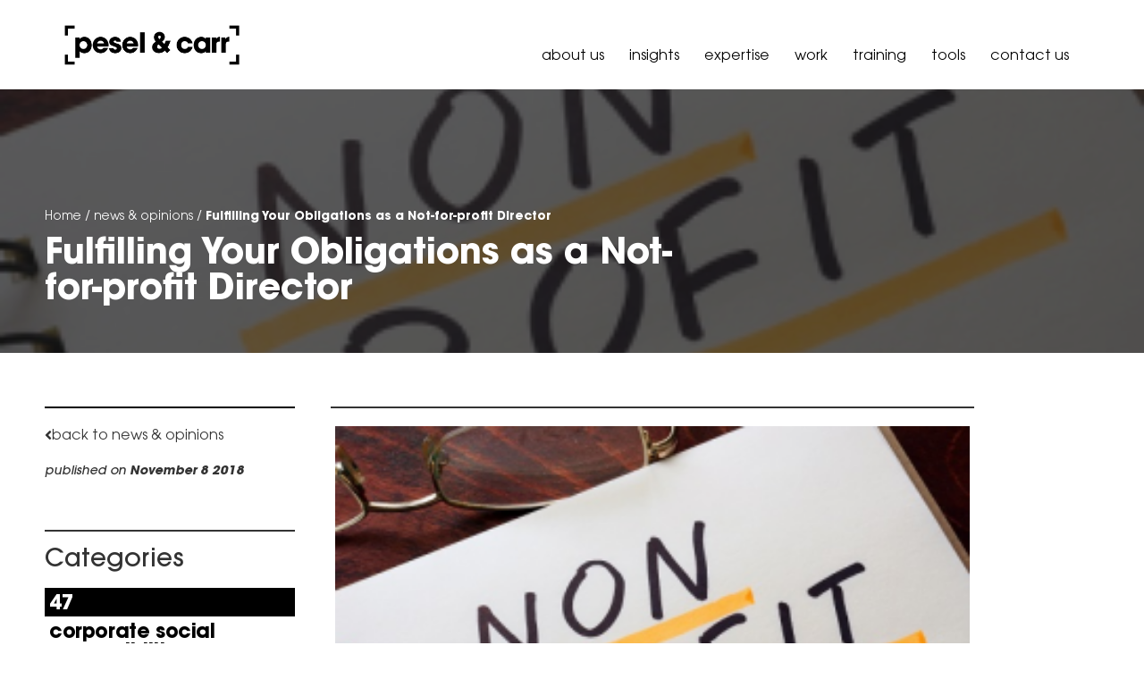

--- FILE ---
content_type: text/html; charset=UTF-8
request_url: https://www.peselandcarr.com.au/news-opinions/fulfilling-your-obligations-as-a-not-for-profit-director/
body_size: 21558
content:
<!doctype html>
<html lang="en-AU">
<head>
	<meta charset="UTF-8">
		<meta name="viewport" content="width=device-width, initial-scale=1">
	<link rel="profile" href="https://gmpg.org/xfn/11">
	<meta name='robots' content='index, follow, max-image-preview:large, max-snippet:-1, max-video-preview:-1' />

	<!-- This site is optimized with the Yoast SEO plugin v20.3 - https://yoast.com/wordpress/plugins/seo/ -->
	<title>Fulfilling Your Obligations as a Not-for-profit Director &bull; pesel &amp; carr</title>
	<link rel="canonical" href="https://www.peselandcarr.com.au/news-opinions/fulfilling-your-obligations-as-a-not-for-profit-director/" />
	<meta property="og:locale" content="en_US" />
	<meta property="og:type" content="article" />
	<meta property="og:title" content="Fulfilling Your Obligations as a Not-for-profit Director &bull; pesel &amp; carr" />
	<meta property="og:description" content="When Mark Edmonds joined his first not-for-profit (NFP) board he was surprised by what he found. This article first appeared on Better Boards" />
	<meta property="og:url" content="https://www.peselandcarr.com.au/news-opinions/fulfilling-your-obligations-as-a-not-for-profit-director/" />
	<meta property="og:site_name" content="pesel &amp; carr" />
	<meta property="article:published_time" content="2018-11-08T04:36:42+00:00" />
	<meta property="og:image" content="https://www.peselandcarr.com.au/wp-content/uploads/2020/11/1027.png" />
	<meta property="og:image:width" content="302" />
	<meta property="og:image:height" content="201" />
	<meta property="og:image:type" content="image/png" />
	<meta name="author" content="james@fivecreative.com.au" />
	<meta name="twitter:card" content="summary_large_image" />
	<meta name="twitter:creator" content="@PeselandCarr" />
	<meta name="twitter:site" content="@PeselandCarr" />
	<meta name="twitter:label1" content="Written by" />
	<meta name="twitter:data1" content="james@fivecreative.com.au" />
	<meta name="twitter:label2" content="Est. reading time" />
	<meta name="twitter:data2" content="9 minutes" />
	<script type="application/ld+json" class="yoast-schema-graph">{"@context":"https://schema.org","@graph":[{"@type":"Article","@id":"https://www.peselandcarr.com.au/news-opinions/fulfilling-your-obligations-as-a-not-for-profit-director/#article","isPartOf":{"@id":"https://www.peselandcarr.com.au/news-opinions/fulfilling-your-obligations-as-a-not-for-profit-director/"},"author":{"name":"james@fivecreative.com.au","@id":"https://www.peselandcarr.com.au/#/schema/person/9477c0015a2f29f02cab12bc2477a1b0"},"headline":"Fulfilling Your Obligations as a Not-for-profit Director","datePublished":"2018-11-08T04:36:42+00:00","dateModified":"2018-11-08T04:36:42+00:00","mainEntityOfPage":{"@id":"https://www.peselandcarr.com.au/news-opinions/fulfilling-your-obligations-as-a-not-for-profit-director/"},"wordCount":1723,"publisher":{"@id":"https://www.peselandcarr.com.au/#organization"},"image":{"@id":"https://www.peselandcarr.com.au/news-opinions/fulfilling-your-obligations-as-a-not-for-profit-director/#primaryimage"},"thumbnailUrl":"https://www.peselandcarr.com.au/wp-content/uploads/2020/11/1027.png","articleSection":["news &amp; opinions"],"inLanguage":"en-AU"},{"@type":"WebPage","@id":"https://www.peselandcarr.com.au/news-opinions/fulfilling-your-obligations-as-a-not-for-profit-director/","url":"https://www.peselandcarr.com.au/news-opinions/fulfilling-your-obligations-as-a-not-for-profit-director/","name":"Fulfilling Your Obligations as a Not-for-profit Director &bull; pesel &amp; carr","isPartOf":{"@id":"https://www.peselandcarr.com.au/#website"},"primaryImageOfPage":{"@id":"https://www.peselandcarr.com.au/news-opinions/fulfilling-your-obligations-as-a-not-for-profit-director/#primaryimage"},"image":{"@id":"https://www.peselandcarr.com.au/news-opinions/fulfilling-your-obligations-as-a-not-for-profit-director/#primaryimage"},"thumbnailUrl":"https://www.peselandcarr.com.au/wp-content/uploads/2020/11/1027.png","datePublished":"2018-11-08T04:36:42+00:00","dateModified":"2018-11-08T04:36:42+00:00","breadcrumb":{"@id":"https://www.peselandcarr.com.au/news-opinions/fulfilling-your-obligations-as-a-not-for-profit-director/#breadcrumb"},"inLanguage":"en-AU","potentialAction":[{"@type":"ReadAction","target":["https://www.peselandcarr.com.au/news-opinions/fulfilling-your-obligations-as-a-not-for-profit-director/"]}]},{"@type":"ImageObject","inLanguage":"en-AU","@id":"https://www.peselandcarr.com.au/news-opinions/fulfilling-your-obligations-as-a-not-for-profit-director/#primaryimage","url":"https://www.peselandcarr.com.au/wp-content/uploads/2020/11/1027.png","contentUrl":"https://www.peselandcarr.com.au/wp-content/uploads/2020/11/1027.png","width":302,"height":201},{"@type":"BreadcrumbList","@id":"https://www.peselandcarr.com.au/news-opinions/fulfilling-your-obligations-as-a-not-for-profit-director/#breadcrumb","itemListElement":[{"@type":"ListItem","position":1,"name":"Home","item":"https://www.peselandcarr.com.au/"},{"@type":"ListItem","position":2,"name":"news &amp; opinions","item":"https://www.peselandcarr.com.au/category/news-opinions/"},{"@type":"ListItem","position":3,"name":"Fulfilling Your Obligations as a Not-for-profit Director"}]},{"@type":"WebSite","@id":"https://www.peselandcarr.com.au/#website","url":"https://www.peselandcarr.com.au/","name":"pesel &amp; carr","description":"Public Relations Agency, PR Melbourne, Strategic Communications, Digital PR","publisher":{"@id":"https://www.peselandcarr.com.au/#organization"},"potentialAction":[{"@type":"SearchAction","target":{"@type":"EntryPoint","urlTemplate":"https://www.peselandcarr.com.au/?s={search_term_string}"},"query-input":"required name=search_term_string"}],"inLanguage":"en-AU"},{"@type":"Organization","@id":"https://www.peselandcarr.com.au/#organization","name":"Pesel & Carr","url":"https://www.peselandcarr.com.au/","logo":{"@type":"ImageObject","inLanguage":"en-AU","@id":"https://www.peselandcarr.com.au/#/schema/logo/image/","url":"https://www.peselandcarr.com.au/wp-content/uploads/2021/03/pc-logo.png","contentUrl":"https://www.peselandcarr.com.au/wp-content/uploads/2021/03/pc-logo.png","width":512,"height":184,"caption":"Pesel & Carr"},"image":{"@id":"https://www.peselandcarr.com.au/#/schema/logo/image/"},"sameAs":["https://twitter.com/PeselandCarr","http://www.linkedin.com/company/pesel-&amp;-carr"]},{"@type":"Person","@id":"https://www.peselandcarr.com.au/#/schema/person/9477c0015a2f29f02cab12bc2477a1b0","name":"james@fivecreative.com.au","url":"https://www.peselandcarr.com.au/author/jamesfivecreative-com-au/"}]}</script>
	<!-- / Yoast SEO plugin. -->


<link rel='dns-prefetch' href='//ajax.googleapis.com' />
<link rel="alternate" type="application/rss+xml" title="pesel &amp; carr &raquo; Feed" href="https://www.peselandcarr.com.au/feed/" />
<link rel="alternate" type="application/rss+xml" title="pesel &amp; carr &raquo; Comments Feed" href="https://www.peselandcarr.com.au/comments/feed/" />
<script>
window._wpemojiSettings = {"baseUrl":"https:\/\/s.w.org\/images\/core\/emoji\/14.0.0\/72x72\/","ext":".png","svgUrl":"https:\/\/s.w.org\/images\/core\/emoji\/14.0.0\/svg\/","svgExt":".svg","source":{"concatemoji":"https:\/\/www.peselandcarr.com.au\/wp-includes\/js\/wp-emoji-release.min.js?ver=6.1.9"}};
/*! This file is auto-generated */
!function(e,a,t){var n,r,o,i=a.createElement("canvas"),p=i.getContext&&i.getContext("2d");function s(e,t){var a=String.fromCharCode,e=(p.clearRect(0,0,i.width,i.height),p.fillText(a.apply(this,e),0,0),i.toDataURL());return p.clearRect(0,0,i.width,i.height),p.fillText(a.apply(this,t),0,0),e===i.toDataURL()}function c(e){var t=a.createElement("script");t.src=e,t.defer=t.type="text/javascript",a.getElementsByTagName("head")[0].appendChild(t)}for(o=Array("flag","emoji"),t.supports={everything:!0,everythingExceptFlag:!0},r=0;r<o.length;r++)t.supports[o[r]]=function(e){if(p&&p.fillText)switch(p.textBaseline="top",p.font="600 32px Arial",e){case"flag":return s([127987,65039,8205,9895,65039],[127987,65039,8203,9895,65039])?!1:!s([55356,56826,55356,56819],[55356,56826,8203,55356,56819])&&!s([55356,57332,56128,56423,56128,56418,56128,56421,56128,56430,56128,56423,56128,56447],[55356,57332,8203,56128,56423,8203,56128,56418,8203,56128,56421,8203,56128,56430,8203,56128,56423,8203,56128,56447]);case"emoji":return!s([129777,127995,8205,129778,127999],[129777,127995,8203,129778,127999])}return!1}(o[r]),t.supports.everything=t.supports.everything&&t.supports[o[r]],"flag"!==o[r]&&(t.supports.everythingExceptFlag=t.supports.everythingExceptFlag&&t.supports[o[r]]);t.supports.everythingExceptFlag=t.supports.everythingExceptFlag&&!t.supports.flag,t.DOMReady=!1,t.readyCallback=function(){t.DOMReady=!0},t.supports.everything||(n=function(){t.readyCallback()},a.addEventListener?(a.addEventListener("DOMContentLoaded",n,!1),e.addEventListener("load",n,!1)):(e.attachEvent("onload",n),a.attachEvent("onreadystatechange",function(){"complete"===a.readyState&&t.readyCallback()})),(e=t.source||{}).concatemoji?c(e.concatemoji):e.wpemoji&&e.twemoji&&(c(e.twemoji),c(e.wpemoji)))}(window,document,window._wpemojiSettings);
</script>
<style>
img.wp-smiley,
img.emoji {
	display: inline !important;
	border: none !important;
	box-shadow: none !important;
	height: 1em !important;
	width: 1em !important;
	margin: 0 0.07em !important;
	vertical-align: -0.1em !important;
	background: none !important;
	padding: 0 !important;
}
</style>
	<link rel='stylesheet' id='sbi_styles-css' href='https://www.peselandcarr.com.au/wp-content/plugins/instagram-feed/css/sbi-styles.min.css?ver=6.2.9' media='all' />
<link rel='stylesheet' id='premium-addons-css' href='https://www.peselandcarr.com.au/wp-content/plugins/premium-addons-for-elementor/assets/frontend/min-css/premium-addons.min.css?ver=4.10.77' media='all' />
<link rel='stylesheet' id='wp-block-library-css' href='https://www.peselandcarr.com.au/wp-includes/css/dist/block-library/style.min.css?ver=6.1.9' media='all' />
<link rel='stylesheet' id='classic-theme-styles-css' href='https://www.peselandcarr.com.au/wp-includes/css/classic-themes.min.css?ver=1' media='all' />
<style id='global-styles-inline-css'>
body{--wp--preset--color--black: #000000;--wp--preset--color--cyan-bluish-gray: #abb8c3;--wp--preset--color--white: #ffffff;--wp--preset--color--pale-pink: #f78da7;--wp--preset--color--vivid-red: #cf2e2e;--wp--preset--color--luminous-vivid-orange: #ff6900;--wp--preset--color--luminous-vivid-amber: #fcb900;--wp--preset--color--light-green-cyan: #7bdcb5;--wp--preset--color--vivid-green-cyan: #00d084;--wp--preset--color--pale-cyan-blue: #8ed1fc;--wp--preset--color--vivid-cyan-blue: #0693e3;--wp--preset--color--vivid-purple: #9b51e0;--wp--preset--gradient--vivid-cyan-blue-to-vivid-purple: linear-gradient(135deg,rgba(6,147,227,1) 0%,rgb(155,81,224) 100%);--wp--preset--gradient--light-green-cyan-to-vivid-green-cyan: linear-gradient(135deg,rgb(122,220,180) 0%,rgb(0,208,130) 100%);--wp--preset--gradient--luminous-vivid-amber-to-luminous-vivid-orange: linear-gradient(135deg,rgba(252,185,0,1) 0%,rgba(255,105,0,1) 100%);--wp--preset--gradient--luminous-vivid-orange-to-vivid-red: linear-gradient(135deg,rgba(255,105,0,1) 0%,rgb(207,46,46) 100%);--wp--preset--gradient--very-light-gray-to-cyan-bluish-gray: linear-gradient(135deg,rgb(238,238,238) 0%,rgb(169,184,195) 100%);--wp--preset--gradient--cool-to-warm-spectrum: linear-gradient(135deg,rgb(74,234,220) 0%,rgb(151,120,209) 20%,rgb(207,42,186) 40%,rgb(238,44,130) 60%,rgb(251,105,98) 80%,rgb(254,248,76) 100%);--wp--preset--gradient--blush-light-purple: linear-gradient(135deg,rgb(255,206,236) 0%,rgb(152,150,240) 100%);--wp--preset--gradient--blush-bordeaux: linear-gradient(135deg,rgb(254,205,165) 0%,rgb(254,45,45) 50%,rgb(107,0,62) 100%);--wp--preset--gradient--luminous-dusk: linear-gradient(135deg,rgb(255,203,112) 0%,rgb(199,81,192) 50%,rgb(65,88,208) 100%);--wp--preset--gradient--pale-ocean: linear-gradient(135deg,rgb(255,245,203) 0%,rgb(182,227,212) 50%,rgb(51,167,181) 100%);--wp--preset--gradient--electric-grass: linear-gradient(135deg,rgb(202,248,128) 0%,rgb(113,206,126) 100%);--wp--preset--gradient--midnight: linear-gradient(135deg,rgb(2,3,129) 0%,rgb(40,116,252) 100%);--wp--preset--duotone--dark-grayscale: url('#wp-duotone-dark-grayscale');--wp--preset--duotone--grayscale: url('#wp-duotone-grayscale');--wp--preset--duotone--purple-yellow: url('#wp-duotone-purple-yellow');--wp--preset--duotone--blue-red: url('#wp-duotone-blue-red');--wp--preset--duotone--midnight: url('#wp-duotone-midnight');--wp--preset--duotone--magenta-yellow: url('#wp-duotone-magenta-yellow');--wp--preset--duotone--purple-green: url('#wp-duotone-purple-green');--wp--preset--duotone--blue-orange: url('#wp-duotone-blue-orange');--wp--preset--font-size--small: 13px;--wp--preset--font-size--medium: 20px;--wp--preset--font-size--large: 36px;--wp--preset--font-size--x-large: 42px;--wp--preset--spacing--20: 0.44rem;--wp--preset--spacing--30: 0.67rem;--wp--preset--spacing--40: 1rem;--wp--preset--spacing--50: 1.5rem;--wp--preset--spacing--60: 2.25rem;--wp--preset--spacing--70: 3.38rem;--wp--preset--spacing--80: 5.06rem;}:where(.is-layout-flex){gap: 0.5em;}body .is-layout-flow > .alignleft{float: left;margin-inline-start: 0;margin-inline-end: 2em;}body .is-layout-flow > .alignright{float: right;margin-inline-start: 2em;margin-inline-end: 0;}body .is-layout-flow > .aligncenter{margin-left: auto !important;margin-right: auto !important;}body .is-layout-constrained > .alignleft{float: left;margin-inline-start: 0;margin-inline-end: 2em;}body .is-layout-constrained > .alignright{float: right;margin-inline-start: 2em;margin-inline-end: 0;}body .is-layout-constrained > .aligncenter{margin-left: auto !important;margin-right: auto !important;}body .is-layout-constrained > :where(:not(.alignleft):not(.alignright):not(.alignfull)){max-width: var(--wp--style--global--content-size);margin-left: auto !important;margin-right: auto !important;}body .is-layout-constrained > .alignwide{max-width: var(--wp--style--global--wide-size);}body .is-layout-flex{display: flex;}body .is-layout-flex{flex-wrap: wrap;align-items: center;}body .is-layout-flex > *{margin: 0;}:where(.wp-block-columns.is-layout-flex){gap: 2em;}.has-black-color{color: var(--wp--preset--color--black) !important;}.has-cyan-bluish-gray-color{color: var(--wp--preset--color--cyan-bluish-gray) !important;}.has-white-color{color: var(--wp--preset--color--white) !important;}.has-pale-pink-color{color: var(--wp--preset--color--pale-pink) !important;}.has-vivid-red-color{color: var(--wp--preset--color--vivid-red) !important;}.has-luminous-vivid-orange-color{color: var(--wp--preset--color--luminous-vivid-orange) !important;}.has-luminous-vivid-amber-color{color: var(--wp--preset--color--luminous-vivid-amber) !important;}.has-light-green-cyan-color{color: var(--wp--preset--color--light-green-cyan) !important;}.has-vivid-green-cyan-color{color: var(--wp--preset--color--vivid-green-cyan) !important;}.has-pale-cyan-blue-color{color: var(--wp--preset--color--pale-cyan-blue) !important;}.has-vivid-cyan-blue-color{color: var(--wp--preset--color--vivid-cyan-blue) !important;}.has-vivid-purple-color{color: var(--wp--preset--color--vivid-purple) !important;}.has-black-background-color{background-color: var(--wp--preset--color--black) !important;}.has-cyan-bluish-gray-background-color{background-color: var(--wp--preset--color--cyan-bluish-gray) !important;}.has-white-background-color{background-color: var(--wp--preset--color--white) !important;}.has-pale-pink-background-color{background-color: var(--wp--preset--color--pale-pink) !important;}.has-vivid-red-background-color{background-color: var(--wp--preset--color--vivid-red) !important;}.has-luminous-vivid-orange-background-color{background-color: var(--wp--preset--color--luminous-vivid-orange) !important;}.has-luminous-vivid-amber-background-color{background-color: var(--wp--preset--color--luminous-vivid-amber) !important;}.has-light-green-cyan-background-color{background-color: var(--wp--preset--color--light-green-cyan) !important;}.has-vivid-green-cyan-background-color{background-color: var(--wp--preset--color--vivid-green-cyan) !important;}.has-pale-cyan-blue-background-color{background-color: var(--wp--preset--color--pale-cyan-blue) !important;}.has-vivid-cyan-blue-background-color{background-color: var(--wp--preset--color--vivid-cyan-blue) !important;}.has-vivid-purple-background-color{background-color: var(--wp--preset--color--vivid-purple) !important;}.has-black-border-color{border-color: var(--wp--preset--color--black) !important;}.has-cyan-bluish-gray-border-color{border-color: var(--wp--preset--color--cyan-bluish-gray) !important;}.has-white-border-color{border-color: var(--wp--preset--color--white) !important;}.has-pale-pink-border-color{border-color: var(--wp--preset--color--pale-pink) !important;}.has-vivid-red-border-color{border-color: var(--wp--preset--color--vivid-red) !important;}.has-luminous-vivid-orange-border-color{border-color: var(--wp--preset--color--luminous-vivid-orange) !important;}.has-luminous-vivid-amber-border-color{border-color: var(--wp--preset--color--luminous-vivid-amber) !important;}.has-light-green-cyan-border-color{border-color: var(--wp--preset--color--light-green-cyan) !important;}.has-vivid-green-cyan-border-color{border-color: var(--wp--preset--color--vivid-green-cyan) !important;}.has-pale-cyan-blue-border-color{border-color: var(--wp--preset--color--pale-cyan-blue) !important;}.has-vivid-cyan-blue-border-color{border-color: var(--wp--preset--color--vivid-cyan-blue) !important;}.has-vivid-purple-border-color{border-color: var(--wp--preset--color--vivid-purple) !important;}.has-vivid-cyan-blue-to-vivid-purple-gradient-background{background: var(--wp--preset--gradient--vivid-cyan-blue-to-vivid-purple) !important;}.has-light-green-cyan-to-vivid-green-cyan-gradient-background{background: var(--wp--preset--gradient--light-green-cyan-to-vivid-green-cyan) !important;}.has-luminous-vivid-amber-to-luminous-vivid-orange-gradient-background{background: var(--wp--preset--gradient--luminous-vivid-amber-to-luminous-vivid-orange) !important;}.has-luminous-vivid-orange-to-vivid-red-gradient-background{background: var(--wp--preset--gradient--luminous-vivid-orange-to-vivid-red) !important;}.has-very-light-gray-to-cyan-bluish-gray-gradient-background{background: var(--wp--preset--gradient--very-light-gray-to-cyan-bluish-gray) !important;}.has-cool-to-warm-spectrum-gradient-background{background: var(--wp--preset--gradient--cool-to-warm-spectrum) !important;}.has-blush-light-purple-gradient-background{background: var(--wp--preset--gradient--blush-light-purple) !important;}.has-blush-bordeaux-gradient-background{background: var(--wp--preset--gradient--blush-bordeaux) !important;}.has-luminous-dusk-gradient-background{background: var(--wp--preset--gradient--luminous-dusk) !important;}.has-pale-ocean-gradient-background{background: var(--wp--preset--gradient--pale-ocean) !important;}.has-electric-grass-gradient-background{background: var(--wp--preset--gradient--electric-grass) !important;}.has-midnight-gradient-background{background: var(--wp--preset--gradient--midnight) !important;}.has-small-font-size{font-size: var(--wp--preset--font-size--small) !important;}.has-medium-font-size{font-size: var(--wp--preset--font-size--medium) !important;}.has-large-font-size{font-size: var(--wp--preset--font-size--large) !important;}.has-x-large-font-size{font-size: var(--wp--preset--font-size--x-large) !important;}
.wp-block-navigation a:where(:not(.wp-element-button)){color: inherit;}
:where(.wp-block-columns.is-layout-flex){gap: 2em;}
.wp-block-pullquote{font-size: 1.5em;line-height: 1.6;}
</style>
<link rel='stylesheet' id='pa-admin-bar-css' href='https://www.peselandcarr.com.au/wp-content/plugins/premium-addons-for-elementor/admin/assets/css/admin-bar.css?ver=4.10.77' media='all' />
<link rel='stylesheet' id='hello-elementor-css' href='https://www.peselandcarr.com.au/wp-content/themes/hello-elementor/style.min.css?ver=2.6.1' media='all' />
<link rel='stylesheet' id='hello-elementor-theme-style-css' href='https://www.peselandcarr.com.au/wp-content/themes/hello-elementor/theme.min.css?ver=2.6.1' media='all' />
<link rel='stylesheet' id='elementor-icons-css' href='https://www.peselandcarr.com.au/wp-content/plugins/elementor/assets/lib/eicons/css/elementor-icons.min.css?ver=5.30.0' media='all' />
<link rel='stylesheet' id='elementor-frontend-css' href='https://www.peselandcarr.com.au/wp-content/plugins/elementor/assets/css/frontend.min.css?ver=3.23.4' media='all' />
<style id='elementor-frontend-inline-css'>
.elementor-847 .elementor-element.elementor-element-89f3a3a:not(.elementor-motion-effects-element-type-background), .elementor-847 .elementor-element.elementor-element-89f3a3a > .elementor-motion-effects-container > .elementor-motion-effects-layer{background-image:url("https://www.peselandcarr.com.au/wp-content/uploads/2020/11/1027.png");}
</style>
<link rel='stylesheet' id='swiper-css' href='https://www.peselandcarr.com.au/wp-content/plugins/elementor/assets/lib/swiper/v8/css/swiper.min.css?ver=8.4.5' media='all' />
<link rel='stylesheet' id='elementor-post-2686-css' href='https://www.peselandcarr.com.au/wp-content/uploads/elementor/css/post-2686.css?ver=1725245518' media='all' />
<link rel='stylesheet' id='elementor-pro-css' href='https://www.peselandcarr.com.au/wp-content/plugins/elementor-pro/assets/css/frontend.min.css?ver=3.23.3' media='all' />
<link rel='stylesheet' id='sbistyles-css' href='https://www.peselandcarr.com.au/wp-content/plugins/instagram-feed/css/sbi-styles.min.css?ver=6.2.9' media='all' />
<link rel='stylesheet' id='font-awesome-5-all-css' href='https://www.peselandcarr.com.au/wp-content/plugins/elementor/assets/lib/font-awesome/css/all.min.css?ver=4.10.77' media='all' />
<link rel='stylesheet' id='font-awesome-4-shim-css' href='https://www.peselandcarr.com.au/wp-content/plugins/elementor/assets/lib/font-awesome/css/v4-shims.min.css?ver=3.23.4' media='all' />
<link rel='stylesheet' id='elementor-post-3018-css' href='https://www.peselandcarr.com.au/wp-content/uploads/elementor/css/post-3018.css?ver=1725245519' media='all' />
<link rel='stylesheet' id='elementor-post-152-css' href='https://www.peselandcarr.com.au/wp-content/uploads/elementor/css/post-152.css?ver=1725245519' media='all' />
<link rel='stylesheet' id='elementor-post-847-css' href='https://www.peselandcarr.com.au/wp-content/uploads/elementor/css/post-847.css?ver=1725245843' media='all' />
<link rel='stylesheet' id='five-elements-css' href='https://www.peselandcarr.com.au/wp-content/plugins/five-elements/assets/css/frontend.min.css?ver=all' media='all' />
<link rel='stylesheet' id='pc-child-css-css' href='https://www.peselandcarr.com.au/wp-content/themes/peselandcarr/style.css?ver=1724977084' media='all' />
<link rel='stylesheet' id='elementor-icons-shared-0-css' href='https://www.peselandcarr.com.au/wp-content/plugins/elementor/assets/lib/font-awesome/css/fontawesome.min.css?ver=5.15.3' media='all' />
<link rel='stylesheet' id='elementor-icons-fa-solid-css' href='https://www.peselandcarr.com.au/wp-content/plugins/elementor/assets/lib/font-awesome/css/solid.min.css?ver=5.15.3' media='all' />
<link rel='stylesheet' id='elementor-icons-fa-brands-css' href='https://www.peselandcarr.com.au/wp-content/plugins/elementor/assets/lib/font-awesome/css/brands.min.css?ver=5.15.3' media='all' />
<script src='https://www.peselandcarr.com.au/wp-includes/js/jquery/jquery.min.js?ver=3.6.1' id='jquery-core-js'></script>
<script src='https://www.peselandcarr.com.au/wp-includes/js/jquery/jquery-migrate.min.js?ver=3.3.2' id='jquery-migrate-js'></script>
<script src='https://www.peselandcarr.com.au/wp-content/plugins/elementor/assets/lib/font-awesome/js/v4-shims.min.js?ver=3.23.4' id='font-awesome-4-shim-js'></script>
<script src='https://www.peselandcarr.com.au/wp-content/plugins/five-elements/vendor/slidebars.min.js?ver=6.1.9' id='slidebars-js'></script>
<link rel="https://api.w.org/" href="https://www.peselandcarr.com.au/wp-json/" /><link rel="alternate" type="application/json" href="https://www.peselandcarr.com.au/wp-json/wp/v2/posts/1583" /><link rel="EditURI" type="application/rsd+xml" title="RSD" href="https://www.peselandcarr.com.au/xmlrpc.php?rsd" />
<link rel="wlwmanifest" type="application/wlwmanifest+xml" href="https://www.peselandcarr.com.au/wp-includes/wlwmanifest.xml" />
<meta name="generator" content="WordPress 6.1.9" />
<link rel='shortlink' href='https://www.peselandcarr.com.au/?p=1583' />
<link rel="alternate" type="application/json+oembed" href="https://www.peselandcarr.com.au/wp-json/oembed/1.0/embed?url=https%3A%2F%2Fwww.peselandcarr.com.au%2Fnews-opinions%2Ffulfilling-your-obligations-as-a-not-for-profit-director%2F" />
<link rel="alternate" type="text/xml+oembed" href="https://www.peselandcarr.com.au/wp-json/oembed/1.0/embed?url=https%3A%2F%2Fwww.peselandcarr.com.au%2Fnews-opinions%2Ffulfilling-your-obligations-as-a-not-for-profit-director%2F&#038;format=xml" />
<script type="text/javascript">
                jQuery(function() {
                    if(typeof five_elements != 'undefined') {
                        five_elements.start();
                    }
                });
                </script><meta name="generator" content="Site Kit by Google 1.96.0" /><!-- HFCM by 99 Robots - Snippet # 1: Google Analytics -->
<!-- Global site tag (gtag.js) - Google Analytics -->
<script async src="https://www.googletagmanager.com/gtag/js?id=UA-35800948-2"></script>
<script>
  window.dataLayer = window.dataLayer || [];
  function gtag(){dataLayer.push(arguments);}
  gtag('js', new Date());

  gtag('config', 'UA-35800948-2');
</script>

<!-- /end HFCM by 99 Robots -->
<meta name="generator" content="Elementor 3.23.4; features: additional_custom_breakpoints, e_lazyload; settings: css_print_method-external, google_font-enabled, font_display-auto">
			<style>
				.e-con.e-parent:nth-of-type(n+4):not(.e-lazyloaded):not(.e-no-lazyload),
				.e-con.e-parent:nth-of-type(n+4):not(.e-lazyloaded):not(.e-no-lazyload) * {
					background-image: none !important;
				}
				@media screen and (max-height: 1024px) {
					.e-con.e-parent:nth-of-type(n+3):not(.e-lazyloaded):not(.e-no-lazyload),
					.e-con.e-parent:nth-of-type(n+3):not(.e-lazyloaded):not(.e-no-lazyload) * {
						background-image: none !important;
					}
				}
				@media screen and (max-height: 640px) {
					.e-con.e-parent:nth-of-type(n+2):not(.e-lazyloaded):not(.e-no-lazyload),
					.e-con.e-parent:nth-of-type(n+2):not(.e-lazyloaded):not(.e-no-lazyload) * {
						background-image: none !important;
					}
				}
			</style>
			<link rel="icon" href="https://www.peselandcarr.com.au/wp-content/uploads/2021/12/PeselCarr_CropMarks_SQR_FNL-300x300.jpg" sizes="32x32" />
<link rel="icon" href="https://www.peselandcarr.com.au/wp-content/uploads/2021/12/PeselCarr_CropMarks_SQR_FNL-300x300.jpg" sizes="192x192" />
<link rel="apple-touch-icon" href="https://www.peselandcarr.com.au/wp-content/uploads/2021/12/PeselCarr_CropMarks_SQR_FNL-300x300.jpg" />
<meta name="msapplication-TileImage" content="https://www.peselandcarr.com.au/wp-content/uploads/2021/12/PeselCarr_CropMarks_SQR_FNL-300x300.jpg" />
</head>
<body class="post-template-default single single-post postid-1583 single-format-standard wp-custom-logo elementor-default elementor-kit-2686 elementor-page-847">

<svg xmlns="http://www.w3.org/2000/svg" viewBox="0 0 0 0" width="0" height="0" focusable="false" role="none" style="visibility: hidden; position: absolute; left: -9999px; overflow: hidden;" ><defs><filter id="wp-duotone-dark-grayscale"><feColorMatrix color-interpolation-filters="sRGB" type="matrix" values=" .299 .587 .114 0 0 .299 .587 .114 0 0 .299 .587 .114 0 0 .299 .587 .114 0 0 " /><feComponentTransfer color-interpolation-filters="sRGB" ><feFuncR type="table" tableValues="0 0.49803921568627" /><feFuncG type="table" tableValues="0 0.49803921568627" /><feFuncB type="table" tableValues="0 0.49803921568627" /><feFuncA type="table" tableValues="1 1" /></feComponentTransfer><feComposite in2="SourceGraphic" operator="in" /></filter></defs></svg><svg xmlns="http://www.w3.org/2000/svg" viewBox="0 0 0 0" width="0" height="0" focusable="false" role="none" style="visibility: hidden; position: absolute; left: -9999px; overflow: hidden;" ><defs><filter id="wp-duotone-grayscale"><feColorMatrix color-interpolation-filters="sRGB" type="matrix" values=" .299 .587 .114 0 0 .299 .587 .114 0 0 .299 .587 .114 0 0 .299 .587 .114 0 0 " /><feComponentTransfer color-interpolation-filters="sRGB" ><feFuncR type="table" tableValues="0 1" /><feFuncG type="table" tableValues="0 1" /><feFuncB type="table" tableValues="0 1" /><feFuncA type="table" tableValues="1 1" /></feComponentTransfer><feComposite in2="SourceGraphic" operator="in" /></filter></defs></svg><svg xmlns="http://www.w3.org/2000/svg" viewBox="0 0 0 0" width="0" height="0" focusable="false" role="none" style="visibility: hidden; position: absolute; left: -9999px; overflow: hidden;" ><defs><filter id="wp-duotone-purple-yellow"><feColorMatrix color-interpolation-filters="sRGB" type="matrix" values=" .299 .587 .114 0 0 .299 .587 .114 0 0 .299 .587 .114 0 0 .299 .587 .114 0 0 " /><feComponentTransfer color-interpolation-filters="sRGB" ><feFuncR type="table" tableValues="0.54901960784314 0.98823529411765" /><feFuncG type="table" tableValues="0 1" /><feFuncB type="table" tableValues="0.71764705882353 0.25490196078431" /><feFuncA type="table" tableValues="1 1" /></feComponentTransfer><feComposite in2="SourceGraphic" operator="in" /></filter></defs></svg><svg xmlns="http://www.w3.org/2000/svg" viewBox="0 0 0 0" width="0" height="0" focusable="false" role="none" style="visibility: hidden; position: absolute; left: -9999px; overflow: hidden;" ><defs><filter id="wp-duotone-blue-red"><feColorMatrix color-interpolation-filters="sRGB" type="matrix" values=" .299 .587 .114 0 0 .299 .587 .114 0 0 .299 .587 .114 0 0 .299 .587 .114 0 0 " /><feComponentTransfer color-interpolation-filters="sRGB" ><feFuncR type="table" tableValues="0 1" /><feFuncG type="table" tableValues="0 0.27843137254902" /><feFuncB type="table" tableValues="0.5921568627451 0.27843137254902" /><feFuncA type="table" tableValues="1 1" /></feComponentTransfer><feComposite in2="SourceGraphic" operator="in" /></filter></defs></svg><svg xmlns="http://www.w3.org/2000/svg" viewBox="0 0 0 0" width="0" height="0" focusable="false" role="none" style="visibility: hidden; position: absolute; left: -9999px; overflow: hidden;" ><defs><filter id="wp-duotone-midnight"><feColorMatrix color-interpolation-filters="sRGB" type="matrix" values=" .299 .587 .114 0 0 .299 .587 .114 0 0 .299 .587 .114 0 0 .299 .587 .114 0 0 " /><feComponentTransfer color-interpolation-filters="sRGB" ><feFuncR type="table" tableValues="0 0" /><feFuncG type="table" tableValues="0 0.64705882352941" /><feFuncB type="table" tableValues="0 1" /><feFuncA type="table" tableValues="1 1" /></feComponentTransfer><feComposite in2="SourceGraphic" operator="in" /></filter></defs></svg><svg xmlns="http://www.w3.org/2000/svg" viewBox="0 0 0 0" width="0" height="0" focusable="false" role="none" style="visibility: hidden; position: absolute; left: -9999px; overflow: hidden;" ><defs><filter id="wp-duotone-magenta-yellow"><feColorMatrix color-interpolation-filters="sRGB" type="matrix" values=" .299 .587 .114 0 0 .299 .587 .114 0 0 .299 .587 .114 0 0 .299 .587 .114 0 0 " /><feComponentTransfer color-interpolation-filters="sRGB" ><feFuncR type="table" tableValues="0.78039215686275 1" /><feFuncG type="table" tableValues="0 0.94901960784314" /><feFuncB type="table" tableValues="0.35294117647059 0.47058823529412" /><feFuncA type="table" tableValues="1 1" /></feComponentTransfer><feComposite in2="SourceGraphic" operator="in" /></filter></defs></svg><svg xmlns="http://www.w3.org/2000/svg" viewBox="0 0 0 0" width="0" height="0" focusable="false" role="none" style="visibility: hidden; position: absolute; left: -9999px; overflow: hidden;" ><defs><filter id="wp-duotone-purple-green"><feColorMatrix color-interpolation-filters="sRGB" type="matrix" values=" .299 .587 .114 0 0 .299 .587 .114 0 0 .299 .587 .114 0 0 .299 .587 .114 0 0 " /><feComponentTransfer color-interpolation-filters="sRGB" ><feFuncR type="table" tableValues="0.65098039215686 0.40392156862745" /><feFuncG type="table" tableValues="0 1" /><feFuncB type="table" tableValues="0.44705882352941 0.4" /><feFuncA type="table" tableValues="1 1" /></feComponentTransfer><feComposite in2="SourceGraphic" operator="in" /></filter></defs></svg><svg xmlns="http://www.w3.org/2000/svg" viewBox="0 0 0 0" width="0" height="0" focusable="false" role="none" style="visibility: hidden; position: absolute; left: -9999px; overflow: hidden;" ><defs><filter id="wp-duotone-blue-orange"><feColorMatrix color-interpolation-filters="sRGB" type="matrix" values=" .299 .587 .114 0 0 .299 .587 .114 0 0 .299 .587 .114 0 0 .299 .587 .114 0 0 " /><feComponentTransfer color-interpolation-filters="sRGB" ><feFuncR type="table" tableValues="0.098039215686275 1" /><feFuncG type="table" tableValues="0 0.66274509803922" /><feFuncB type="table" tableValues="0.84705882352941 0.41960784313725" /><feFuncA type="table" tableValues="1 1" /></feComponentTransfer><feComposite in2="SourceGraphic" operator="in" /></filter></defs></svg>
<a class="skip-link screen-reader-text" href="#content">
	Skip to content</a>

		<div data-elementor-type="header" data-elementor-id="3018" class="elementor elementor-3018 elementor-location-header" data-elementor-post-type="elementor_library">
					<header class="elementor-section elementor-top-section elementor-element elementor-element-e29ed1b elementor-section-height-min-height elementor-section-full_width elementor-section-height-default elementor-section-items-middle elementor-invisible" data-id="e29ed1b" data-element_type="section" data-settings="{&quot;sticky&quot;:&quot;top&quot;,&quot;animation&quot;:&quot;fadeIn&quot;,&quot;background_background&quot;:&quot;classic&quot;,&quot;sticky_on&quot;:[&quot;desktop&quot;,&quot;tablet&quot;,&quot;mobile&quot;],&quot;sticky_offset&quot;:0,&quot;sticky_effects_offset&quot;:0}">
						<div class="elementor-container elementor-column-gap-default">
					<div class="elementor-column elementor-col-100 elementor-top-column elementor-element elementor-element-abdfbfb elementor-invisible" data-id="abdfbfb" data-element_type="column" data-settings="{&quot;animation&quot;:&quot;fadeIn&quot;}">
			<div class="elementor-widget-wrap elementor-element-populated">
						<section class="elementor-section elementor-inner-section elementor-element elementor-element-789bb5a elementor-section-full_width elementor-section-height-default elementor-section-height-default" data-id="789bb5a" data-element_type="section">
						<div class="elementor-container elementor-column-gap-default">
					<div class="elementor-column elementor-col-50 elementor-inner-column elementor-element elementor-element-8681df4" data-id="8681df4" data-element_type="column">
			<div class="elementor-widget-wrap elementor-element-populated">
						<div class="elementor-element elementor-element-3832974 elementor-widget__width-auto elementor-widget elementor-widget-theme-site-logo elementor-widget-image" data-id="3832974" data-element_type="widget" data-widget_type="theme-site-logo.default">
				<div class="elementor-widget-container">
									<a href="https://www.peselandcarr.com.au">
			<img fetchpriority="high" width="2943" height="697" src="https://www.peselandcarr.com.au/wp-content/uploads/2021/12/PeselCarr_transparent_RGB-e1672788003486.png" class="attachment-full size-full wp-image-2943" alt="" srcset="https://www.peselandcarr.com.au/wp-content/uploads/2021/12/PeselCarr_transparent_RGB-e1672788003486.png 2943w, https://www.peselandcarr.com.au/wp-content/uploads/2021/12/PeselCarr_transparent_RGB-e1672788003486-600x142.png 600w, https://www.peselandcarr.com.au/wp-content/uploads/2021/12/PeselCarr_transparent_RGB-e1672788003486-1024x243.png 1024w, https://www.peselandcarr.com.au/wp-content/uploads/2021/12/PeselCarr_transparent_RGB-e1672788003486-768x182.png 768w, https://www.peselandcarr.com.au/wp-content/uploads/2021/12/PeselCarr_transparent_RGB-e1672788003486-1536x364.png 1536w, https://www.peselandcarr.com.au/wp-content/uploads/2021/12/PeselCarr_transparent_RGB-e1672788003486-2048x485.png 2048w" sizes="(max-width: 2943px) 100vw, 2943px" />				</a>
									</div>
				</div>
					</div>
		</div>
				<div class="elementor-column elementor-col-50 elementor-inner-column elementor-element elementor-element-52c11a2" data-id="52c11a2" data-element_type="column">
			<div class="elementor-widget-wrap elementor-element-populated">
						<div class="elementor-element elementor-element-1ca89af elementor-hidden-desktop elementor-nav-menu__text-align-aside elementor-nav-menu--toggle elementor-nav-menu--burger elementor-widget elementor-widget-nav-menu" data-id="1ca89af" data-element_type="widget" data-settings="{&quot;layout&quot;:&quot;dropdown&quot;,&quot;submenu_icon&quot;:{&quot;value&quot;:&quot;&lt;i class=\&quot;fas fa-caret-down\&quot;&gt;&lt;\/i&gt;&quot;,&quot;library&quot;:&quot;fa-solid&quot;},&quot;toggle&quot;:&quot;burger&quot;}" data-widget_type="nav-menu.default">
				<div class="elementor-widget-container">
					<div class="elementor-menu-toggle" role="button" tabindex="0" aria-label="Menu Toggle" aria-expanded="false">
			<i aria-hidden="true" role="presentation" class="elementor-menu-toggle__icon--open fas fa-bars"></i><i aria-hidden="true" role="presentation" class="elementor-menu-toggle__icon--close eicon-close"></i>			<span class="elementor-screen-only">Menu</span>
		</div>
					<nav class="elementor-nav-menu--dropdown elementor-nav-menu__container" aria-hidden="true">
				<ul id="menu-2-1ca89af" class="elementor-nav-menu"><li class="menu-item menu-item-type-post_type menu-item-object-page menu-item-52"><a href="https://www.peselandcarr.com.au/about-us/" class="elementor-item" tabindex="-1">About Us</a></li>
<li class="menu-item menu-item-type-post_type menu-item-object-page menu-item-56"><a href="https://www.peselandcarr.com.au/insights/" class="elementor-item" tabindex="-1">Insights</a></li>
<li class="menu-item menu-item-type-post_type menu-item-object-page menu-item-269"><a href="https://www.peselandcarr.com.au/expertise/" class="elementor-item" tabindex="-1">Expertise</a></li>
<li class="menu-item menu-item-type-post_type menu-item-object-page menu-item-51"><a href="https://www.peselandcarr.com.au/work/" class="elementor-item" tabindex="-1">Work</a></li>
<li class="menu-item menu-item-type-post_type menu-item-object-page menu-item-4153"><a href="https://www.peselandcarr.com.au/training/" class="elementor-item" tabindex="-1">Training</a></li>
<li class="menu-item menu-item-type-post_type menu-item-object-page menu-item-53"><a href="https://www.peselandcarr.com.au/our-tools/" class="elementor-item" tabindex="-1">Tools</a></li>
<li class="menu-item menu-item-type-post_type menu-item-object-page menu-item-55"><a href="https://www.peselandcarr.com.au/contact-us/" class="elementor-item" tabindex="-1">Contact Us</a></li>
</ul>			</nav>
				</div>
				</div>
				<div class="elementor-element elementor-element-a1ed19e elementor-hidden-tablet elementor-hidden-mobile elementor-widget elementor-widget-five-elements-nav-menu" data-id="a1ed19e" data-element_type="widget" data-widget_type="five-elements-nav-menu.default">
				<div class="elementor-widget-container">
			
            <div class="five-el-nav-menu" data-breakpoint="500" data-mobile-width="220" data-mobile-menu-side="right">

                <style type="text/css">

                                        .five-el-nav-menu:not(.mobile) #menu-widget-3 ul.menu > li > ul.sub-menu { right: auto; left: 50%; margin-left: -125px; }
                    
                    
                    .five-el-nav-menu:not(.mobile) #menu-widget-3 ul.menu { margin-left: auto; margin-right: 0; }
                    .five-el-nav-menu:not(.mobile) #menu-widget-3 ul.menu { margin-top: auto; margin-bottom: 0; }

                </style>

                <div class="mobile-btn">
                    <div class="bars"></div>
                    <div class="bars"></div>
                    <div class="bars"></div>
                </div>

            <nav id="menu-widget-3" class="fe-menu-wrap"><ul id="menu-main" class="menu"><li class="menu-item menu-item-type-post_type menu-item-object-page menu-item-52"><a href="https://www.peselandcarr.com.au/about-us/">About Us</a></li>
<li class="menu-item menu-item-type-post_type menu-item-object-page menu-item-56"><a href="https://www.peselandcarr.com.au/insights/">Insights</a></li>
<li class="menu-item menu-item-type-post_type menu-item-object-page menu-item-269"><a href="https://www.peselandcarr.com.au/expertise/">Expertise</a></li>
<li class="menu-item menu-item-type-post_type menu-item-object-page menu-item-51"><a href="https://www.peselandcarr.com.au/work/">Work</a></li>
<li class="menu-item menu-item-type-post_type menu-item-object-page menu-item-4153"><a href="https://www.peselandcarr.com.au/training/">Training</a></li>
<li class="menu-item menu-item-type-post_type menu-item-object-page menu-item-53"><a href="https://www.peselandcarr.com.au/our-tools/">Tools</a></li>
<li class="menu-item menu-item-type-post_type menu-item-object-page menu-item-55"><a href="https://www.peselandcarr.com.au/contact-us/">Contact Us</a></li>
</ul></nav>            </div>
            		</div>
				</div>
					</div>
		</div>
					</div>
		</section>
					</div>
		</div>
					</div>
		</header>
				</div>
				<div data-elementor-type="single-post" data-elementor-id="847" class="elementor elementor-847 elementor-location-single post-1583 post type-post status-publish format-standard has-post-thumbnail hentry category-news-opinions" data-elementor-post-type="elementor_library">
					<section class="elementor-section elementor-top-section elementor-element elementor-element-89f3a3a elementor-section-full_width elementor-section-height-default elementor-section-height-default" data-id="89f3a3a" data-element_type="section" data-settings="{&quot;background_background&quot;:&quot;classic&quot;}">
							<div class="elementor-background-overlay"></div>
							<div class="elementor-container elementor-column-gap-default">
					<div class="elementor-column elementor-col-100 elementor-top-column elementor-element elementor-element-41602d9" data-id="41602d9" data-element_type="column">
			<div class="elementor-widget-wrap elementor-element-populated">
						<section class="elementor-section elementor-inner-section elementor-element elementor-element-bb0934e elementor-section-full_width elementor-section-height-default elementor-section-height-default" data-id="bb0934e" data-element_type="section">
							<div class="elementor-background-overlay"></div>
							<div class="elementor-container elementor-column-gap-default">
					<div class="elementor-column elementor-col-50 elementor-inner-column elementor-element elementor-element-537f535" data-id="537f535" data-element_type="column">
			<div class="elementor-widget-wrap elementor-element-populated">
						<div class="elementor-element elementor-element-922bf6f elementor-widget elementor-widget-breadcrumbs" data-id="922bf6f" data-element_type="widget" data-widget_type="breadcrumbs.default">
				<div class="elementor-widget-container">
			<p id="breadcrumbs"><span><span><a href="https://www.peselandcarr.com.au/">Home</a></span> / <span><a href="https://www.peselandcarr.com.au/category/news-opinions/">news &amp; opinions</a></span> / <span class="breadcrumb_last" aria-current="page"><strong>Fulfilling Your Obligations as a Not-for-profit Director</strong></span></span></p>		</div>
				</div>
				<div class="elementor-element elementor-element-10b1643 elementor-widget elementor-widget-theme-post-title elementor-page-title elementor-widget-heading" data-id="10b1643" data-element_type="widget" data-widget_type="theme-post-title.default">
				<div class="elementor-widget-container">
			<h1 class="elementor-heading-title elementor-size-default">Fulfilling Your Obligations as a Not-for-profit Director</h1>		</div>
				</div>
					</div>
		</div>
				<div class="elementor-column elementor-col-50 elementor-inner-column elementor-element elementor-element-11bfad3 elementor-hidden-phone" data-id="11bfad3" data-element_type="column">
			<div class="elementor-widget-wrap">
							</div>
		</div>
					</div>
		</section>
					</div>
		</div>
					</div>
		</section>
				<section class="elementor-section elementor-top-section elementor-element elementor-element-869db7d elementor-section-full_width elementor-section-height-default elementor-section-height-default" data-id="869db7d" data-element_type="section">
						<div class="elementor-container elementor-column-gap-default">
					<div class="elementor-column elementor-col-100 elementor-top-column elementor-element elementor-element-3d14f31" data-id="3d14f31" data-element_type="column">
			<div class="elementor-widget-wrap elementor-element-populated">
						<section class="elementor-section elementor-inner-section elementor-element elementor-element-3101591 elementor-section-full_width elementor-reverse-tablet elementor-reverse-mobile elementor-section-height-default elementor-section-height-default" data-id="3101591" data-element_type="section">
						<div class="elementor-container elementor-column-gap-default">
					<div class="elementor-column elementor-col-50 elementor-inner-column elementor-element elementor-element-bd3df16" data-id="bd3df16" data-element_type="column">
			<div class="elementor-widget-wrap elementor-element-populated">
						<div class="elementor-element elementor-element-cfe7dc8 elementor-widget-divider--view-line elementor-widget elementor-widget-divider" data-id="cfe7dc8" data-element_type="widget" data-widget_type="divider.default">
				<div class="elementor-widget-container">
					<div class="elementor-divider">
			<span class="elementor-divider-separator">
						</span>
		</div>
				</div>
				</div>
				<div class="elementor-element elementor-element-5352ee4 elementor-align-left elementor-widget elementor-widget-button" data-id="5352ee4" data-element_type="widget" data-widget_type="button.default">
				<div class="elementor-widget-container">
					<div class="elementor-button-wrapper">
			<a class="elementor-button elementor-button-link elementor-size-sm" href="https://www.peselandcarr.com.au/category/news-opinions/">
						<span class="elementor-button-content-wrapper">
						<span class="elementor-button-icon">
				<i aria-hidden="true" class="fas fa-angle-left"></i>			</span>
									<span class="elementor-button-text">back to news & opinions</span>
					</span>
					</a>
		</div>
				</div>
				</div>
				<div class="elementor-element elementor-element-78aa4bc elementor-widget elementor-widget-heading" data-id="78aa4bc" data-element_type="widget" data-widget_type="heading.default">
				<div class="elementor-widget-container">
			<div class="elementor-heading-title elementor-size-default">published on <strong>November 8 2018</strong></div>		</div>
				</div>
		<!-- hidden widget --><!-- hidden widget -->		<div class="elementor-element elementor-element-a1634e1 elementor-widget elementor-widget-heading" data-id="a1634e1" data-element_type="widget" data-widget_type="heading.default">
				<div class="elementor-widget-container">
			<h3 class="elementor-heading-title elementor-size-default">Categories</h3>		</div>
				</div>
				<div class="elementor-element elementor-element-b4f475d elementor-widget elementor-widget-wp-widget-categories" data-id="b4f475d" data-element_type="widget" data-widget_type="wp-widget-categories.default">
				<div class="elementor-widget-container">
			<h5>Categories</h5>
			<ul>
					<li class="cat-item cat-item-18"><a href="https://www.peselandcarr.com.au/category/47/">47</a>
<ul class='children'>
	<li class="cat-item cat-item-26"><a href="https://www.peselandcarr.com.au/category/47/corporate-social-responsibility/">Corporate Social Responsibility</a>
</li>
	<li class="cat-item cat-item-35"><a href="https://www.peselandcarr.com.au/category/47/crisis-communications/">Crisis Communications</a>
</li>
	<li class="cat-item cat-item-21"><a href="https://www.peselandcarr.com.au/category/47/culture/">Culture</a>
</li>
	<li class="cat-item cat-item-29"><a href="https://www.peselandcarr.com.au/category/47/design/">Design</a>
</li>
	<li class="cat-item cat-item-22"><a href="https://www.peselandcarr.com.au/category/47/marketing-communications/">Marketing Communications</a>
</li>
	<li class="cat-item cat-item-33"><a href="https://www.peselandcarr.com.au/category/47/media/">Media</a>
</li>
	<li class="cat-item cat-item-24"><a href="https://www.peselandcarr.com.au/category/47/social-media/">Social Media</a>
</li>
	<li class="cat-item cat-item-154"><a href="https://www.peselandcarr.com.au/category/47/strategy/">Strategy</a>
</li>
	<li class="cat-item cat-item-153"><a href="https://www.peselandcarr.com.au/category/47/training/">Training</a>
</li>
	<li class="cat-item cat-item-90"><a href="https://www.peselandcarr.com.au/category/47/woof/">Woof</a>
</li>
</ul>
</li>
	<li class="cat-item cat-item-1"><a href="https://www.peselandcarr.com.au/category/all/">All</a>
</li>
	<li class="cat-item cat-item-7"><a href="https://www.peselandcarr.com.au/category/news-opinions/">news &amp; opinions</a>
</li>
	<li class="cat-item cat-item-19"><a href="https://www.peselandcarr.com.au/category/podcasts/">Podcasts</a>
</li>
			</ul>

					</div>
				</div>
					</div>
		</div>
				<div class="elementor-column elementor-col-50 elementor-inner-column elementor-element elementor-element-1729d8a" data-id="1729d8a" data-element_type="column">
			<div class="elementor-widget-wrap elementor-element-populated">
						<div class="elementor-element elementor-element-6f2c882 elementor-widget elementor-widget-theme-post-featured-image elementor-widget-image" data-id="6f2c882" data-element_type="widget" data-widget_type="theme-post-featured-image.default">
				<div class="elementor-widget-container">
													<img width="302" height="201" src="https://www.peselandcarr.com.au/wp-content/uploads/2020/11/1027.png" class="attachment-large size-large wp-image-1584" alt="" srcset="https://www.peselandcarr.com.au/wp-content/uploads/2020/11/1027.png 302w, https://www.peselandcarr.com.au/wp-content/uploads/2020/11/1027-300x201.png 300w" sizes="(max-width: 302px) 100vw, 302px" />													</div>
				</div>
				<div class="elementor-element elementor-element-1d534eb elementor-widget elementor-widget-theme-post-content" data-id="1d534eb" data-element_type="widget" data-widget_type="theme-post-content.default">
				<div class="elementor-widget-container">
			<p>When Mark Edmonds joined his first not-for-profit (NFP) board he was surprised by what he found.</p>
<p>“I’d attended board meetings as a senior executive and, because the role interested me, I’d also completed a company directors course,” says Edmonds, who is currently chairman of Barwon Community Legal Centre, deputy chair of the Geelong Chamber of Commerce and a director of the Geelong Cemeteries Trust. “I was very happy to be offered a place on a local statutory committee but, from my first meeting, I could see that these people either had limited ideas about their duties and responsibilities or were paying them scant attention.”</p>
<p>The days are long gone when it was common for an NFP board to consist solely of well-meaning amateurs. However, there are still smaller community organisations whose directors have little or no experience of governance – and they are all subject to more-or-less the same legal duties and obligations and the directors of a corporation.</p>
<h3>Four Legal Duties</h3>
<p>There are four main legal obligations or duties that all board members must understand and observe.</p>
<p style="padding-left: 30px;">1. The duty to act in good faith and for proper purposes. You must act honestly, fairly and loyally in furthering the best interests of your organisation.</p>
<p style="padding-left: 30px;">2. The duty to act with care, skill and diligence. You must take your role of board member seriously and give sufficient time, thought and energy to the tasks you undertake and the decisions you are required to make. You must keep up to date with developments in the organisation’s business and ask for any extra information you need. Where necessary, you must engage professional skills or advice. You must also keep track of finances – most importantly, you must ensure that the organisation isn’t trading, or in danger of trading, while insolvent.</p>
<p style="padding-left: 30px;">3.The duty not to use your position, or information acquired in the role, dishonestly. You must use your position to benefit the organisation, not yourself.</p>
<p style="padding-left: 30px;">4.The duty to avoid conflicts of interest. Conflicts of interest are common and don’t necessarily signify a breach of duty. However, board members do have a legal duty to manage them as they arise – for <span style="white-space: pre;"> </span>example, if you could benefit from a particular decision you must disclose the conflict. The chairman might then instruct you to leave the room when the matter is being discussed and voted on.</p>
<p>“These duties are drawn from a number of sources, including legislation, common law and the organisation’s constitution, rules and policies,” says Savi Manii, Manager of Advice (NSW) at Justice Connect’s Not-for-profit Law service. “They are the same for all organisations, irrespective of their size, though they may be expressed differently depending on whether the organisation is a company limited by guarantee, an incorporated association or a cooperative, as well as the state or territory in which the organisation is operating. If the organisation is a registered charity, it must also comply with the Australian Charities and Not-for-profits Commission (ACNC) governance standards.”</p>
<p>Board members can occasionally be held personally liable for the debts or consequences arising from an organisation’s actions. There is also a danger that the organisation won’t have sufficient resources to cover all of the liabilities the directors might incur.</p>
<p>“Directors &amp; Officers (D&amp;O) insurance is designed to protect company directors against personal liability for claims that may arise out of the decisions they make while carrying their role,” says Manii. “The policies are paid for by the organisation but, as they provide varying levels of cover, it’s important to check that yours is appropriate for your needs and that you are aware of any restrictions. For example, organisations are prevented from insuring directors against conduct involving a wilful breach of duty to the company or the improper use of their position or sensitive company information. You may want to consider purchasing an additional insurance policy, or personally covering the relevant portion of the insurance premium.”</p>
<h3>The Constitution</h3>
<p>Every NFP organisation must have a constitution.</p>
<p>“This is the governing document that contains the rules of the organisation and describes its basic structure and processes,” says Manii.</p>
<p>The Corporations Act gives the constitution the force of a contract, which means some of the requirements can be legally enforceable.</p>
<p>“The wording of the constitution varies from organisation to organisation but the overriding principal will always be that, as a director, you’re there to make sure the organisation operates for the benefit of those it was set up to help,” says Edmonds.</p>
<h3>A Prime Responsibility – Appointing the CEO</h3>
<p>Appointing a competent Chief Executive Officer (CEO) is one of, if not the, most important responsibilities of the board. A great deal depends on making the right choice.</p>
<p>“Doing it well comes down to understanding the organisation, its goals and its culture,” says Helen Connealy, Leadership Hub Chair of the NonProfit Alliance. “Culture is critical, whether you’re looking for someone who is a good fit for the organisation as it stands or someone who can change the culture in a measured and deliberate way.”</p>
<p>The board must also be clear about the role the CEO is expected to play.</p>
<p>“One of the biggest obstacles to finding the right CEO is the board’s limited grasp of both the day-to-day operations of the organisation and what the CEO actually does,” says Connealy.</p>
<p>The board should also be committed to helping the CEO to lead and succeed.</p>
<p>“When a CEO falls short there’s a serious risk to the business,” says Connealy. “The support and development of the CEO should be at the front of the directors’ minds every time they go into a board meeting.”</p>
<p>She also believes it’s the board’s responsibility to ensure there is someone capable of stepping into the CEO’s shoes.</p>
<p>“You never know when the CEO will need to take time away from the job,” she says. “It’s vital that someone has the knowledge and competence to continue executing the strategy. Ongoing training and development will also build a natural succession plan.”</p>
<h3>Commitment to the Job</h3>
<p>Barbara Pesel, chair of Lort Smith, Australia’s largest not-for-profit organisation for animals and their families, has little time for people who see an NFP board as just a stepping stone to prestigious – and paid – corporate directorships.</p>
<p>“It’s one of my biggest bones of contention,” she says. “I believe directors have a moral and ethical obligation to do the best possible job for the organisation they’re helping to govern. In both my boardroom roles and my professional life I’ve seen board members who are obviously not “present” but continue in the role because they like having the title on their LinkedIn page. Many of the people who start out with a small NFP go on to do great things on other boards but, when you’re starting out, you have a responsibility to give as much as you gain from the experience.”</p>
<p>However, even the most dedicated directors can find they’re struggling to give the board their full attention.</p>
<p>“It’s very easy to underestimate the work associated with a board role and how much time it takes to do it well,” says Pesel. “There may be training days and other non-boardroom activities and, while it sounds obvious to say that you need to read the board papers, homework is an important aspect of your commitment. I think it’s important to be realistic about your workload and to choose a cause you feel passionate about. That makes it a lot easier to put in the effort required and the job will also be a lot more fun.”</p>
<h3>The Importance of Due Diligence</h3>
<p>The safest – and fairest – approach to any directorship is to do thorough due diligence before taking on the job.</p>
<p>“A deep understanding of the role of a director is fundamental to the good governance of any organisation and, ultimately, its success,” says Manii.</p>
<p>You should also know enough about the role to satisfy yourself that you’re the best available person for the job.</p>
<p>“Before I join a new board I read the constitution, the strategy and the financial statements along with any other relevant information I can find,” says Pesel. “If the organisation has a company secretary, I’d also recommend asking them about the communications protocols between members and how the board operates.”</p>
<p>It’s important to be clear about the organisation’s attitude to fundraising.</p>
<p>“Some boards consider active fundraising to be part of each director’s responsibilities,” says Pesel. “If this is something you’re not prepared to do it’s important to make that clear. For example, I’m happy to share my contacts where appropriate but I believe raising funds requires a very different set of skills from the ones I can bring to the organisation.”</p>
<p>Before taking on her first board role, Pesel talked to experienced directors in her network about boardroom behaviour.</p>
<p>“Then, for the first couple of meetings, I just sat back and listened to make sure I understood how to behave,” she says. “All directors are responsible for maintaining boardroom protocol right down to details like not talking on the phone or speaking to the person next to you.”</p>
<p>Since his first salutary experience with a poorly-governed board, Edmonds has also carried out thorough research. He is also careful to ensure the board’s values are aligned with his own.</p>
<p>“An organisation may talk about being caring and compassionate but the directors’ behaviour doesn’t always reflect that,” he says. “Where possible, I speak to the chair and individual directors about how the board operates and to get a better sense of the personalities and relationships. No boardroom will ever feel perfect but, when you’re volunteering your time, I think it’s especially important to work with people you respect.”</p>
<h3>A Fundamental Requirement</h3>
<p>All directors must understand the legalities and details of their duties and responsibilities but their basic message is quite simple – you must always do your best to help your organisation achieve its goals and purpose. “Whether you’re a director of a gold mine or a charity providing disability services, you have responsibilities to your stakeholders,” says Edmonds. “It’s your duty to act in their best interests.</p>
<p><em>This article first appeared on <a href="https://betterboards.net/governance/fulfilling-your-obligations-as-a-not-for-profit-director/">Better Boards</a></em></p>
		</div>
				</div>
				<div class="elementor-element elementor-element-2e756ad elementor-shape-circle elementor-grid-0 e-grid-align-center elementor-widget elementor-widget-social-icons" data-id="2e756ad" data-element_type="widget" data-widget_type="social-icons.default">
				<div class="elementor-widget-container">
					<div class="elementor-social-icons-wrapper elementor-grid">
							<span class="elementor-grid-item">
					<a class="elementor-icon elementor-social-icon elementor-social-icon-facebook elementor-repeater-item-bb005df" target="_blank">
						<span class="elementor-screen-only">Facebook</span>
						<i class="fab fa-facebook"></i>					</a>
				</span>
							<span class="elementor-grid-item">
					<a class="elementor-icon elementor-social-icon elementor-social-icon-twitter elementor-repeater-item-feeb3f4" target="_blank">
						<span class="elementor-screen-only">Twitter</span>
						<i class="fab fa-twitter"></i>					</a>
				</span>
							<span class="elementor-grid-item">
					<a class="elementor-icon elementor-social-icon elementor-social-icon-youtube elementor-repeater-item-6e8d605" target="_blank">
						<span class="elementor-screen-only">Youtube</span>
						<i class="fab fa-youtube"></i>					</a>
				</span>
							<span class="elementor-grid-item">
					<a class="elementor-icon elementor-social-icon elementor-social-icon-linkedin elementor-repeater-item-772010c" target="_blank">
						<span class="elementor-screen-only">Linkedin</span>
						<i class="fab fa-linkedin"></i>					</a>
				</span>
					</div>
				</div>
				</div>
					</div>
		</div>
					</div>
		</section>
					</div>
		</div>
					</div>
		</section>
				</div>
				<div data-elementor-type="footer" data-elementor-id="152" class="elementor elementor-152 elementor-location-footer" data-elementor-post-type="elementor_library">
					<section class="elementor-section elementor-top-section elementor-element elementor-element-1a1964f elementor-section-full_width elementor-section-height-default elementor-section-height-default" data-id="1a1964f" data-element_type="section">
						<div class="elementor-container elementor-column-gap-default">
					<div class="elementor-column elementor-col-100 elementor-top-column elementor-element elementor-element-bd1380a" data-id="bd1380a" data-element_type="column">
			<div class="elementor-widget-wrap elementor-element-populated">
						<div class="elementor-element elementor-element-4aa82c9 elementor-widget elementor-widget-shortcode" data-id="4aa82c9" data-element_type="widget" data-widget_type="shortcode.default">
				<div class="elementor-widget-container">
					<div class="elementor-shortcode">
<div id="sb_instagram"  class="sbi sbi_mob_col_1 sbi_tab_col_2 sbi_col_8 sbi_width_resp" style="width: 100%;" data-feedid="*1"  data-res="auto" data-cols="8" data-colsmobile="1" data-colstablet="2" data-num="8" data-nummobile="" data-shortcode-atts="{}"  data-postid="1583" data-locatornonce="1765ad92ed" data-sbi-flags="favorLocal">
	
    <div id="sbi_images" >
		<div class="sbi_item sbi_type_video sbi_new sbi_transition" id="sbi_18049737275425434" data-date="1765943134">
    <div class="sbi_photo_wrap">
        <a class="sbi_photo" href="https://www.instagram.com/reel/DSWZak1khVC/" target="_blank" rel="noopener nofollow" data-full-res="https://scontent-syd2-1.cdninstagram.com/v/t51.82787-15/602388597_18317883349301336_8255856868287707625_n.jpg?stp=dst-jpg_e35_tt6&#038;_nc_cat=107&#038;ccb=7-5&#038;_nc_sid=18de74&#038;efg=eyJlZmdfdGFnIjoiQ0xJUFMuYmVzdF9pbWFnZV91cmxnZW4uQzMifQ%3D%3D&#038;_nc_ohc=0YjXhEbFFR0Q7kNvwHreoCM&#038;_nc_oc=AdkznXkS-pbeRhdpGczuNrDb7T5kkVhVBwwP5LOZaX8rh7E40qhCs2lndfctCk7VuFE&#038;_nc_zt=23&#038;_nc_ht=scontent-syd2-1.cdninstagram.com&#038;edm=AM6HXa8EAAAA&#038;_nc_gid=3NKyxbMLbsZdOcedfTPLtA&#038;oh=00_AfrhEYoOdybvQDyKmtQNNPnDPSgngXvN3ISWBerEO4LKqw&#038;oe=6976B7B8" data-img-src-set="{&quot;d&quot;:&quot;https:\/\/scontent-syd2-1.cdninstagram.com\/v\/t51.82787-15\/602388597_18317883349301336_8255856868287707625_n.jpg?stp=dst-jpg_e35_tt6&amp;_nc_cat=107&amp;ccb=7-5&amp;_nc_sid=18de74&amp;efg=eyJlZmdfdGFnIjoiQ0xJUFMuYmVzdF9pbWFnZV91cmxnZW4uQzMifQ%3D%3D&amp;_nc_ohc=0YjXhEbFFR0Q7kNvwHreoCM&amp;_nc_oc=AdkznXkS-pbeRhdpGczuNrDb7T5kkVhVBwwP5LOZaX8rh7E40qhCs2lndfctCk7VuFE&amp;_nc_zt=23&amp;_nc_ht=scontent-syd2-1.cdninstagram.com&amp;edm=AM6HXa8EAAAA&amp;_nc_gid=3NKyxbMLbsZdOcedfTPLtA&amp;oh=00_AfrhEYoOdybvQDyKmtQNNPnDPSgngXvN3ISWBerEO4LKqw&amp;oe=6976B7B8&quot;,&quot;150&quot;:&quot;https:\/\/scontent-syd2-1.cdninstagram.com\/v\/t51.82787-15\/602388597_18317883349301336_8255856868287707625_n.jpg?stp=dst-jpg_e35_tt6&amp;_nc_cat=107&amp;ccb=7-5&amp;_nc_sid=18de74&amp;efg=eyJlZmdfdGFnIjoiQ0xJUFMuYmVzdF9pbWFnZV91cmxnZW4uQzMifQ%3D%3D&amp;_nc_ohc=0YjXhEbFFR0Q7kNvwHreoCM&amp;_nc_oc=AdkznXkS-pbeRhdpGczuNrDb7T5kkVhVBwwP5LOZaX8rh7E40qhCs2lndfctCk7VuFE&amp;_nc_zt=23&amp;_nc_ht=scontent-syd2-1.cdninstagram.com&amp;edm=AM6HXa8EAAAA&amp;_nc_gid=3NKyxbMLbsZdOcedfTPLtA&amp;oh=00_AfrhEYoOdybvQDyKmtQNNPnDPSgngXvN3ISWBerEO4LKqw&amp;oe=6976B7B8&quot;,&quot;320&quot;:&quot;https:\/\/scontent-syd2-1.cdninstagram.com\/v\/t51.82787-15\/602388597_18317883349301336_8255856868287707625_n.jpg?stp=dst-jpg_e35_tt6&amp;_nc_cat=107&amp;ccb=7-5&amp;_nc_sid=18de74&amp;efg=eyJlZmdfdGFnIjoiQ0xJUFMuYmVzdF9pbWFnZV91cmxnZW4uQzMifQ%3D%3D&amp;_nc_ohc=0YjXhEbFFR0Q7kNvwHreoCM&amp;_nc_oc=AdkznXkS-pbeRhdpGczuNrDb7T5kkVhVBwwP5LOZaX8rh7E40qhCs2lndfctCk7VuFE&amp;_nc_zt=23&amp;_nc_ht=scontent-syd2-1.cdninstagram.com&amp;edm=AM6HXa8EAAAA&amp;_nc_gid=3NKyxbMLbsZdOcedfTPLtA&amp;oh=00_AfrhEYoOdybvQDyKmtQNNPnDPSgngXvN3ISWBerEO4LKqw&amp;oe=6976B7B8&quot;,&quot;640&quot;:&quot;https:\/\/scontent-syd2-1.cdninstagram.com\/v\/t51.82787-15\/602388597_18317883349301336_8255856868287707625_n.jpg?stp=dst-jpg_e35_tt6&amp;_nc_cat=107&amp;ccb=7-5&amp;_nc_sid=18de74&amp;efg=eyJlZmdfdGFnIjoiQ0xJUFMuYmVzdF9pbWFnZV91cmxnZW4uQzMifQ%3D%3D&amp;_nc_ohc=0YjXhEbFFR0Q7kNvwHreoCM&amp;_nc_oc=AdkznXkS-pbeRhdpGczuNrDb7T5kkVhVBwwP5LOZaX8rh7E40qhCs2lndfctCk7VuFE&amp;_nc_zt=23&amp;_nc_ht=scontent-syd2-1.cdninstagram.com&amp;edm=AM6HXa8EAAAA&amp;_nc_gid=3NKyxbMLbsZdOcedfTPLtA&amp;oh=00_AfrhEYoOdybvQDyKmtQNNPnDPSgngXvN3ISWBerEO4LKqw&amp;oe=6976B7B8&quot;}">
            <span class="sbi-screenreader">Here’s to a pause well earned. 

After a year th</span>
            	        <svg style="color: rgba(255,255,255,1)" class="svg-inline--fa fa-play fa-w-14 sbi_playbtn" aria-label="Play" aria-hidden="true" data-fa-processed="" data-prefix="fa" data-icon="play" role="presentation" xmlns="http://www.w3.org/2000/svg" viewBox="0 0 448 512"><path fill="currentColor" d="M424.4 214.7L72.4 6.6C43.8-10.3 0 6.1 0 47.9V464c0 37.5 40.7 60.1 72.4 41.3l352-208c31.4-18.5 31.5-64.1 0-82.6z"></path></svg>            <img src="https://www.peselandcarr.com.au/wp-content/plugins/instagram-feed/img/placeholder.png" alt="Here’s to a pause well earned. 

After a year that asked a lot of everyone, we hope you find time over the festive season for rest, connection and the small moments that make it meaningful. 

We’re grateful for the trust our clients placed in us this year and for the work we’ve shared, and we look forward to reconnecting in January.

 Wishing you a safe, gentle and restorative break.">
        </a>
    </div>
</div><div class="sbi_item sbi_type_image sbi_new sbi_transition" id="sbi_17926052214177305" data-date="1765839957">
    <div class="sbi_photo_wrap">
        <a class="sbi_photo" href="https://www.instagram.com/p/DSTUqrWEj2M/" target="_blank" rel="noopener nofollow" data-full-res="https://scontent-syd2-1.cdninstagram.com/v/t51.82787-15/600918242_18317741758301336_3639263601281929079_n.heic?stp=dst-jpg_e35_tt6&#038;_nc_cat=108&#038;ccb=7-5&#038;_nc_sid=18de74&#038;efg=eyJlZmdfdGFnIjoiRkVFRC5iZXN0X2ltYWdlX3VybGdlbi5DMyJ9&#038;_nc_ohc=OOGyqTKDTNcQ7kNvwGYOhDw&#038;_nc_oc=Adl57RxUh3s13Vd9mxlJOxwzUaBtxmUcNCSgpNp9eYOdCjMBwg659kTKZ5XZmA9AGMw&#038;_nc_zt=23&#038;_nc_ht=scontent-syd2-1.cdninstagram.com&#038;edm=AM6HXa8EAAAA&#038;_nc_gid=3NKyxbMLbsZdOcedfTPLtA&#038;oh=00_AfpKS7c4y0wP-Kmj-mcxNDSoG47_5xGBSb1ayhMBEfaYGw&#038;oe=6976C6C4" data-img-src-set="{&quot;d&quot;:&quot;https:\/\/scontent-syd2-1.cdninstagram.com\/v\/t51.82787-15\/600918242_18317741758301336_3639263601281929079_n.heic?stp=dst-jpg_e35_tt6&amp;_nc_cat=108&amp;ccb=7-5&amp;_nc_sid=18de74&amp;efg=eyJlZmdfdGFnIjoiRkVFRC5iZXN0X2ltYWdlX3VybGdlbi5DMyJ9&amp;_nc_ohc=OOGyqTKDTNcQ7kNvwGYOhDw&amp;_nc_oc=Adl57RxUh3s13Vd9mxlJOxwzUaBtxmUcNCSgpNp9eYOdCjMBwg659kTKZ5XZmA9AGMw&amp;_nc_zt=23&amp;_nc_ht=scontent-syd2-1.cdninstagram.com&amp;edm=AM6HXa8EAAAA&amp;_nc_gid=3NKyxbMLbsZdOcedfTPLtA&amp;oh=00_AfpKS7c4y0wP-Kmj-mcxNDSoG47_5xGBSb1ayhMBEfaYGw&amp;oe=6976C6C4&quot;,&quot;150&quot;:&quot;https:\/\/scontent-syd2-1.cdninstagram.com\/v\/t51.82787-15\/600918242_18317741758301336_3639263601281929079_n.heic?stp=dst-jpg_e35_tt6&amp;_nc_cat=108&amp;ccb=7-5&amp;_nc_sid=18de74&amp;efg=eyJlZmdfdGFnIjoiRkVFRC5iZXN0X2ltYWdlX3VybGdlbi5DMyJ9&amp;_nc_ohc=OOGyqTKDTNcQ7kNvwGYOhDw&amp;_nc_oc=Adl57RxUh3s13Vd9mxlJOxwzUaBtxmUcNCSgpNp9eYOdCjMBwg659kTKZ5XZmA9AGMw&amp;_nc_zt=23&amp;_nc_ht=scontent-syd2-1.cdninstagram.com&amp;edm=AM6HXa8EAAAA&amp;_nc_gid=3NKyxbMLbsZdOcedfTPLtA&amp;oh=00_AfpKS7c4y0wP-Kmj-mcxNDSoG47_5xGBSb1ayhMBEfaYGw&amp;oe=6976C6C4&quot;,&quot;320&quot;:&quot;https:\/\/scontent-syd2-1.cdninstagram.com\/v\/t51.82787-15\/600918242_18317741758301336_3639263601281929079_n.heic?stp=dst-jpg_e35_tt6&amp;_nc_cat=108&amp;ccb=7-5&amp;_nc_sid=18de74&amp;efg=eyJlZmdfdGFnIjoiRkVFRC5iZXN0X2ltYWdlX3VybGdlbi5DMyJ9&amp;_nc_ohc=OOGyqTKDTNcQ7kNvwGYOhDw&amp;_nc_oc=Adl57RxUh3s13Vd9mxlJOxwzUaBtxmUcNCSgpNp9eYOdCjMBwg659kTKZ5XZmA9AGMw&amp;_nc_zt=23&amp;_nc_ht=scontent-syd2-1.cdninstagram.com&amp;edm=AM6HXa8EAAAA&amp;_nc_gid=3NKyxbMLbsZdOcedfTPLtA&amp;oh=00_AfpKS7c4y0wP-Kmj-mcxNDSoG47_5xGBSb1ayhMBEfaYGw&amp;oe=6976C6C4&quot;,&quot;640&quot;:&quot;https:\/\/scontent-syd2-1.cdninstagram.com\/v\/t51.82787-15\/600918242_18317741758301336_3639263601281929079_n.heic?stp=dst-jpg_e35_tt6&amp;_nc_cat=108&amp;ccb=7-5&amp;_nc_sid=18de74&amp;efg=eyJlZmdfdGFnIjoiRkVFRC5iZXN0X2ltYWdlX3VybGdlbi5DMyJ9&amp;_nc_ohc=OOGyqTKDTNcQ7kNvwGYOhDw&amp;_nc_oc=Adl57RxUh3s13Vd9mxlJOxwzUaBtxmUcNCSgpNp9eYOdCjMBwg659kTKZ5XZmA9AGMw&amp;_nc_zt=23&amp;_nc_ht=scontent-syd2-1.cdninstagram.com&amp;edm=AM6HXa8EAAAA&amp;_nc_gid=3NKyxbMLbsZdOcedfTPLtA&amp;oh=00_AfpKS7c4y0wP-Kmj-mcxNDSoG47_5xGBSb1ayhMBEfaYGw&amp;oe=6976C6C4&quot;}">
            <span class="sbi-screenreader">This year, we&#039;re sharing a gentle Christmas story.</span>
            	                    <img src="https://www.peselandcarr.com.au/wp-content/plugins/instagram-feed/img/placeholder.png" alt="This year, we&#039;re sharing a gentle Christmas story.

A gentle Christmas story about Louis the poodle and a curious quokka, that reminds us that different ways of thinking can work beautifully together, especially after a big year. 

Link in our stories.">
        </a>
    </div>
</div><div class="sbi_item sbi_type_video sbi_new sbi_transition" id="sbi_18077067616954146" data-date="1756176419">
    <div class="sbi_photo_wrap">
        <a class="sbi_photo" href="https://www.instagram.com/reel/DNzUy7sZNth/" target="_blank" rel="noopener nofollow" data-full-res="https://scontent-syd2-1.cdninstagram.com/v/t51.82787-15/539565322_18301719160301336_313427068468445855_n.jpg?stp=dst-jpg_e35_tt6&#038;_nc_cat=101&#038;ccb=7-5&#038;_nc_sid=18de74&#038;efg=eyJlZmdfdGFnIjoiQ0xJUFMuYmVzdF9pbWFnZV91cmxnZW4uQzMifQ%3D%3D&#038;_nc_ohc=7vvlYATwn0QQ7kNvwGAVsvW&#038;_nc_oc=AdmsCQaAVdOaGtpJHtMq2WGMOG6RF1_w2ZaVYftf7GhBbjGXnq8LIco1H-iLaXzpokI&#038;_nc_zt=23&#038;_nc_ht=scontent-syd2-1.cdninstagram.com&#038;edm=AM6HXa8EAAAA&#038;_nc_gid=3NKyxbMLbsZdOcedfTPLtA&#038;oh=00_Afr9PlEsw8hjwyifuF7f5pyyQjgOo5cw5ARan2qRltxmdA&#038;oe=6976B749" data-img-src-set="{&quot;d&quot;:&quot;https:\/\/scontent-syd2-1.cdninstagram.com\/v\/t51.82787-15\/539565322_18301719160301336_313427068468445855_n.jpg?stp=dst-jpg_e35_tt6&amp;_nc_cat=101&amp;ccb=7-5&amp;_nc_sid=18de74&amp;efg=eyJlZmdfdGFnIjoiQ0xJUFMuYmVzdF9pbWFnZV91cmxnZW4uQzMifQ%3D%3D&amp;_nc_ohc=7vvlYATwn0QQ7kNvwGAVsvW&amp;_nc_oc=AdmsCQaAVdOaGtpJHtMq2WGMOG6RF1_w2ZaVYftf7GhBbjGXnq8LIco1H-iLaXzpokI&amp;_nc_zt=23&amp;_nc_ht=scontent-syd2-1.cdninstagram.com&amp;edm=AM6HXa8EAAAA&amp;_nc_gid=3NKyxbMLbsZdOcedfTPLtA&amp;oh=00_Afr9PlEsw8hjwyifuF7f5pyyQjgOo5cw5ARan2qRltxmdA&amp;oe=6976B749&quot;,&quot;150&quot;:&quot;https:\/\/scontent-syd2-1.cdninstagram.com\/v\/t51.82787-15\/539565322_18301719160301336_313427068468445855_n.jpg?stp=dst-jpg_e35_tt6&amp;_nc_cat=101&amp;ccb=7-5&amp;_nc_sid=18de74&amp;efg=eyJlZmdfdGFnIjoiQ0xJUFMuYmVzdF9pbWFnZV91cmxnZW4uQzMifQ%3D%3D&amp;_nc_ohc=7vvlYATwn0QQ7kNvwGAVsvW&amp;_nc_oc=AdmsCQaAVdOaGtpJHtMq2WGMOG6RF1_w2ZaVYftf7GhBbjGXnq8LIco1H-iLaXzpokI&amp;_nc_zt=23&amp;_nc_ht=scontent-syd2-1.cdninstagram.com&amp;edm=AM6HXa8EAAAA&amp;_nc_gid=3NKyxbMLbsZdOcedfTPLtA&amp;oh=00_Afr9PlEsw8hjwyifuF7f5pyyQjgOo5cw5ARan2qRltxmdA&amp;oe=6976B749&quot;,&quot;320&quot;:&quot;https:\/\/scontent-syd2-1.cdninstagram.com\/v\/t51.82787-15\/539565322_18301719160301336_313427068468445855_n.jpg?stp=dst-jpg_e35_tt6&amp;_nc_cat=101&amp;ccb=7-5&amp;_nc_sid=18de74&amp;efg=eyJlZmdfdGFnIjoiQ0xJUFMuYmVzdF9pbWFnZV91cmxnZW4uQzMifQ%3D%3D&amp;_nc_ohc=7vvlYATwn0QQ7kNvwGAVsvW&amp;_nc_oc=AdmsCQaAVdOaGtpJHtMq2WGMOG6RF1_w2ZaVYftf7GhBbjGXnq8LIco1H-iLaXzpokI&amp;_nc_zt=23&amp;_nc_ht=scontent-syd2-1.cdninstagram.com&amp;edm=AM6HXa8EAAAA&amp;_nc_gid=3NKyxbMLbsZdOcedfTPLtA&amp;oh=00_Afr9PlEsw8hjwyifuF7f5pyyQjgOo5cw5ARan2qRltxmdA&amp;oe=6976B749&quot;,&quot;640&quot;:&quot;https:\/\/scontent-syd2-1.cdninstagram.com\/v\/t51.82787-15\/539565322_18301719160301336_313427068468445855_n.jpg?stp=dst-jpg_e35_tt6&amp;_nc_cat=101&amp;ccb=7-5&amp;_nc_sid=18de74&amp;efg=eyJlZmdfdGFnIjoiQ0xJUFMuYmVzdF9pbWFnZV91cmxnZW4uQzMifQ%3D%3D&amp;_nc_ohc=7vvlYATwn0QQ7kNvwGAVsvW&amp;_nc_oc=AdmsCQaAVdOaGtpJHtMq2WGMOG6RF1_w2ZaVYftf7GhBbjGXnq8LIco1H-iLaXzpokI&amp;_nc_zt=23&amp;_nc_ht=scontent-syd2-1.cdninstagram.com&amp;edm=AM6HXa8EAAAA&amp;_nc_gid=3NKyxbMLbsZdOcedfTPLtA&amp;oh=00_Afr9PlEsw8hjwyifuF7f5pyyQjgOo5cw5ARan2qRltxmdA&amp;oe=6976B749&quot;}">
            <span class="sbi-screenreader">An open letter to Louis, our esteemed Culture Mana</span>
            	        <svg style="color: rgba(255,255,255,1)" class="svg-inline--fa fa-play fa-w-14 sbi_playbtn" aria-label="Play" aria-hidden="true" data-fa-processed="" data-prefix="fa" data-icon="play" role="presentation" xmlns="http://www.w3.org/2000/svg" viewBox="0 0 448 512"><path fill="currentColor" d="M424.4 214.7L72.4 6.6C43.8-10.3 0 6.1 0 47.9V464c0 37.5 40.7 60.1 72.4 41.3l352-208c31.4-18.5 31.5-64.1 0-82.6z"></path></svg>            <img src="https://www.peselandcarr.com.au/wp-content/plugins/instagram-feed/img/placeholder.png" alt="An open letter to Louis, our esteemed Culture Manager.

Dear Louis, 

Today, on International Dog Day, we wanted to take a moment to acknowledge just how much you mean to the team here at Pesel &amp; Carr. 

You are more than a colleague; you are a polite, kind, and warm presence who brightens our days in ways only a Standard Poodle can. 

You check in on us multiple times a day, making sure we’re okay, and offering a bump from your snoot just when we need it most. You insist we get up and move, ensuring we take breaks and enjoy the simple pleasure of a walk. Your gentle nature is matched by a bark that makes us feel safe and protected, reminding us that even the smallest gestures can carry great comfort. 

Thank you for bringing joy, calm, and a little bit of structure to our days. Today, we celebrate you, not just as a dog, but as our Culture Manager, our motivator, and our friend. 

With gratitude, 
The Team at Pesel &amp; Carr">
        </a>
    </div>
</div><div class="sbi_item sbi_type_image sbi_new sbi_transition" id="sbi_17873470524395757" data-date="1753859637">
    <div class="sbi_photo_wrap">
        <a class="sbi_photo" href="https://www.instagram.com/p/DMuSBREBtE1/" target="_blank" rel="noopener nofollow" data-full-res="https://scontent-syd2-1.cdninstagram.com/v/t39.30808-6/524973199_768968578992391_4343501013842426446_n.jpg?stp=dst-jpg_e35_tt6&#038;_nc_cat=106&#038;ccb=7-5&#038;_nc_sid=18de74&#038;efg=eyJlZmdfdGFnIjoiRkVFRC5iZXN0X2ltYWdlX3VybGdlbi5DMyJ9&#038;_nc_ohc=nrlJzTWhOscQ7kNvwGiYXmt&#038;_nc_oc=AdksGSPh22xJQpVLV0QAPzBtbbPx9s5PSBFpdnqzgqgJzwfQ0J39fu_dNLjGRqEeQsE&#038;_nc_zt=23&#038;_nc_ht=scontent-syd2-1.cdninstagram.com&#038;edm=AM6HXa8EAAAA&#038;_nc_gid=3NKyxbMLbsZdOcedfTPLtA&#038;oh=00_AfqA_t0lngZCUtwQcherekRnzhHGlxb56H8KPELMxWe1Pg&#038;oe=6976AEC2" data-img-src-set="{&quot;d&quot;:&quot;https:\/\/scontent-syd2-1.cdninstagram.com\/v\/t39.30808-6\/524973199_768968578992391_4343501013842426446_n.jpg?stp=dst-jpg_e35_tt6&amp;_nc_cat=106&amp;ccb=7-5&amp;_nc_sid=18de74&amp;efg=eyJlZmdfdGFnIjoiRkVFRC5iZXN0X2ltYWdlX3VybGdlbi5DMyJ9&amp;_nc_ohc=nrlJzTWhOscQ7kNvwGiYXmt&amp;_nc_oc=AdksGSPh22xJQpVLV0QAPzBtbbPx9s5PSBFpdnqzgqgJzwfQ0J39fu_dNLjGRqEeQsE&amp;_nc_zt=23&amp;_nc_ht=scontent-syd2-1.cdninstagram.com&amp;edm=AM6HXa8EAAAA&amp;_nc_gid=3NKyxbMLbsZdOcedfTPLtA&amp;oh=00_AfqA_t0lngZCUtwQcherekRnzhHGlxb56H8KPELMxWe1Pg&amp;oe=6976AEC2&quot;,&quot;150&quot;:&quot;https:\/\/scontent-syd2-1.cdninstagram.com\/v\/t39.30808-6\/524973199_768968578992391_4343501013842426446_n.jpg?stp=dst-jpg_e35_tt6&amp;_nc_cat=106&amp;ccb=7-5&amp;_nc_sid=18de74&amp;efg=eyJlZmdfdGFnIjoiRkVFRC5iZXN0X2ltYWdlX3VybGdlbi5DMyJ9&amp;_nc_ohc=nrlJzTWhOscQ7kNvwGiYXmt&amp;_nc_oc=AdksGSPh22xJQpVLV0QAPzBtbbPx9s5PSBFpdnqzgqgJzwfQ0J39fu_dNLjGRqEeQsE&amp;_nc_zt=23&amp;_nc_ht=scontent-syd2-1.cdninstagram.com&amp;edm=AM6HXa8EAAAA&amp;_nc_gid=3NKyxbMLbsZdOcedfTPLtA&amp;oh=00_AfqA_t0lngZCUtwQcherekRnzhHGlxb56H8KPELMxWe1Pg&amp;oe=6976AEC2&quot;,&quot;320&quot;:&quot;https:\/\/scontent-syd2-1.cdninstagram.com\/v\/t39.30808-6\/524973199_768968578992391_4343501013842426446_n.jpg?stp=dst-jpg_e35_tt6&amp;_nc_cat=106&amp;ccb=7-5&amp;_nc_sid=18de74&amp;efg=eyJlZmdfdGFnIjoiRkVFRC5iZXN0X2ltYWdlX3VybGdlbi5DMyJ9&amp;_nc_ohc=nrlJzTWhOscQ7kNvwGiYXmt&amp;_nc_oc=AdksGSPh22xJQpVLV0QAPzBtbbPx9s5PSBFpdnqzgqgJzwfQ0J39fu_dNLjGRqEeQsE&amp;_nc_zt=23&amp;_nc_ht=scontent-syd2-1.cdninstagram.com&amp;edm=AM6HXa8EAAAA&amp;_nc_gid=3NKyxbMLbsZdOcedfTPLtA&amp;oh=00_AfqA_t0lngZCUtwQcherekRnzhHGlxb56H8KPELMxWe1Pg&amp;oe=6976AEC2&quot;,&quot;640&quot;:&quot;https:\/\/scontent-syd2-1.cdninstagram.com\/v\/t39.30808-6\/524973199_768968578992391_4343501013842426446_n.jpg?stp=dst-jpg_e35_tt6&amp;_nc_cat=106&amp;ccb=7-5&amp;_nc_sid=18de74&amp;efg=eyJlZmdfdGFnIjoiRkVFRC5iZXN0X2ltYWdlX3VybGdlbi5DMyJ9&amp;_nc_ohc=nrlJzTWhOscQ7kNvwGiYXmt&amp;_nc_oc=AdksGSPh22xJQpVLV0QAPzBtbbPx9s5PSBFpdnqzgqgJzwfQ0J39fu_dNLjGRqEeQsE&amp;_nc_zt=23&amp;_nc_ht=scontent-syd2-1.cdninstagram.com&amp;edm=AM6HXa8EAAAA&amp;_nc_gid=3NKyxbMLbsZdOcedfTPLtA&amp;oh=00_AfqA_t0lngZCUtwQcherekRnzhHGlxb56H8KPELMxWe1Pg&amp;oe=6976AEC2&quot;}">
            <span class="sbi-screenreader">An open letter to Krypto, from @superman
Dear Kryp</span>
            	                    <img src="https://www.peselandcarr.com.au/wp-content/plugins/instagram-feed/img/placeholder.png" alt="An open letter to Krypto, from @superman
Dear Krypto,

I recently attended a screening of your cinematic appearance in Superman. I dressed appropriately (the Tiffany blue collar, naturally), settled into a reclining seat with a duck confit popcorn (air-popped, no butter), and was quite looking forward to seeing a fellow canine uphold the noble traditions of dog hood on the big screen.

Imagine my horror.

You destroyed priceless technology. You refused basic commands. You sprinted about the Fortress of Solitude as though it were an off-lead dog park in Preston. One cannot help but ask: where was your training? Your discipline? Your manners?

I understand, of course, that you are a being of considerable power, and that such strength may tempt one to chaos. But good dogs – great dogs – do not confuse ability with licence. We are not squirrels, dear boy.

May I recommend a return to some gentlemanly manners. I’m sure even Supergirl would appreciate a little less carnage and a little more impulse control.

As a standard poodle, I take pride in being meticulously behaved. I help run a communications agency, attend meetings, and have never once eaten a USB cord. I am told I am “a good colleague” and “a gentle presence”. These are titles I wear with pride.

You, too, could be a well-mannered boy, Krypto. But only if you choose it.

Yours in civility,

Louis
Culture Manager,
Pesel &amp; Carr">
        </a>
    </div>
</div><div class="sbi_item sbi_type_image sbi_new sbi_transition" id="sbi_18068355199844798" data-date="1750392801">
    <div class="sbi_photo_wrap">
        <a class="sbi_photo" href="https://www.instagram.com/p/DLG9jlGynnI/" target="_blank" rel="noopener nofollow" data-full-res="https://scontent-syd2-1.cdninstagram.com/v/t51.75761-15/502345137_18293769598301336_1153784594318856159_n.jpg?stp=dst-jpg_e35_tt6&#038;_nc_cat=109&#038;ccb=7-5&#038;_nc_sid=18de74&#038;efg=eyJlZmdfdGFnIjoiRkVFRC5iZXN0X2ltYWdlX3VybGdlbi5DMyJ9&#038;_nc_ohc=-4A_EYBMPygQ7kNvwHkR7Qg&#038;_nc_oc=AdkcsKerf3iPp31FYqEWhCGjj54uMroYzPNUDl5dvZfA0hq7CP0J2-jjsj6Rl-30qaI&#038;_nc_zt=23&#038;_nc_ht=scontent-syd2-1.cdninstagram.com&#038;edm=AM6HXa8EAAAA&#038;_nc_gid=3NKyxbMLbsZdOcedfTPLtA&#038;oh=00_AfoKLcBtD4M3adsSLaBuBvcubNOF0cFgZlXVS7F31so1pQ&#038;oe=6976B0EB" data-img-src-set="{&quot;d&quot;:&quot;https:\/\/scontent-syd2-1.cdninstagram.com\/v\/t51.75761-15\/502345137_18293769598301336_1153784594318856159_n.jpg?stp=dst-jpg_e35_tt6&amp;_nc_cat=109&amp;ccb=7-5&amp;_nc_sid=18de74&amp;efg=eyJlZmdfdGFnIjoiRkVFRC5iZXN0X2ltYWdlX3VybGdlbi5DMyJ9&amp;_nc_ohc=-4A_EYBMPygQ7kNvwHkR7Qg&amp;_nc_oc=AdkcsKerf3iPp31FYqEWhCGjj54uMroYzPNUDl5dvZfA0hq7CP0J2-jjsj6Rl-30qaI&amp;_nc_zt=23&amp;_nc_ht=scontent-syd2-1.cdninstagram.com&amp;edm=AM6HXa8EAAAA&amp;_nc_gid=3NKyxbMLbsZdOcedfTPLtA&amp;oh=00_AfoKLcBtD4M3adsSLaBuBvcubNOF0cFgZlXVS7F31so1pQ&amp;oe=6976B0EB&quot;,&quot;150&quot;:&quot;https:\/\/scontent-syd2-1.cdninstagram.com\/v\/t51.75761-15\/502345137_18293769598301336_1153784594318856159_n.jpg?stp=dst-jpg_e35_tt6&amp;_nc_cat=109&amp;ccb=7-5&amp;_nc_sid=18de74&amp;efg=eyJlZmdfdGFnIjoiRkVFRC5iZXN0X2ltYWdlX3VybGdlbi5DMyJ9&amp;_nc_ohc=-4A_EYBMPygQ7kNvwHkR7Qg&amp;_nc_oc=AdkcsKerf3iPp31FYqEWhCGjj54uMroYzPNUDl5dvZfA0hq7CP0J2-jjsj6Rl-30qaI&amp;_nc_zt=23&amp;_nc_ht=scontent-syd2-1.cdninstagram.com&amp;edm=AM6HXa8EAAAA&amp;_nc_gid=3NKyxbMLbsZdOcedfTPLtA&amp;oh=00_AfoKLcBtD4M3adsSLaBuBvcubNOF0cFgZlXVS7F31so1pQ&amp;oe=6976B0EB&quot;,&quot;320&quot;:&quot;https:\/\/scontent-syd2-1.cdninstagram.com\/v\/t51.75761-15\/502345137_18293769598301336_1153784594318856159_n.jpg?stp=dst-jpg_e35_tt6&amp;_nc_cat=109&amp;ccb=7-5&amp;_nc_sid=18de74&amp;efg=eyJlZmdfdGFnIjoiRkVFRC5iZXN0X2ltYWdlX3VybGdlbi5DMyJ9&amp;_nc_ohc=-4A_EYBMPygQ7kNvwHkR7Qg&amp;_nc_oc=AdkcsKerf3iPp31FYqEWhCGjj54uMroYzPNUDl5dvZfA0hq7CP0J2-jjsj6Rl-30qaI&amp;_nc_zt=23&amp;_nc_ht=scontent-syd2-1.cdninstagram.com&amp;edm=AM6HXa8EAAAA&amp;_nc_gid=3NKyxbMLbsZdOcedfTPLtA&amp;oh=00_AfoKLcBtD4M3adsSLaBuBvcubNOF0cFgZlXVS7F31so1pQ&amp;oe=6976B0EB&quot;,&quot;640&quot;:&quot;https:\/\/scontent-syd2-1.cdninstagram.com\/v\/t51.75761-15\/502345137_18293769598301336_1153784594318856159_n.jpg?stp=dst-jpg_e35_tt6&amp;_nc_cat=109&amp;ccb=7-5&amp;_nc_sid=18de74&amp;efg=eyJlZmdfdGFnIjoiRkVFRC5iZXN0X2ltYWdlX3VybGdlbi5DMyJ9&amp;_nc_ohc=-4A_EYBMPygQ7kNvwHkR7Qg&amp;_nc_oc=AdkcsKerf3iPp31FYqEWhCGjj54uMroYzPNUDl5dvZfA0hq7CP0J2-jjsj6Rl-30qaI&amp;_nc_zt=23&amp;_nc_ht=scontent-syd2-1.cdninstagram.com&amp;edm=AM6HXa8EAAAA&amp;_nc_gid=3NKyxbMLbsZdOcedfTPLtA&amp;oh=00_AfoKLcBtD4M3adsSLaBuBvcubNOF0cFgZlXVS7F31so1pQ&amp;oe=6976B0EB&quot;}">
            <span class="sbi-screenreader">It’s Take Your Dog to Work Day today, but for us</span>
            	                    <img src="https://www.peselandcarr.com.au/wp-content/plugins/instagram-feed/img/placeholder.png" alt="It’s Take Your Dog to Work Day today, but for us, every day is Louis Day! 
 
Whether it’s a lunchtime walk, a moment of calm in a busy day, or just that gentle nudge reminding us to step outside and soak up the sun Louis is always there, supporting the team in his own perfect way.
 
Today, we celebrated him with a well-earned treat and lots of pats. 
 
Louis, you are a very good boy. 💙 

#TakeYourDogToWorkDay">
        </a>
    </div>
</div><div class="sbi_item sbi_type_video sbi_new sbi_transition" id="sbi_18067359761006914" data-date="1750311041">
    <div class="sbi_photo_wrap">
        <a class="sbi_photo" href="https://www.instagram.com/reel/DLEhcQ4SNBc/" target="_blank" rel="noopener nofollow" data-full-res="https://scontent-syd2-1.cdninstagram.com/v/t51.75761-15/503477190_18293657602301336_4948931310115173240_n.jpg?stp=dst-jpg_e35_tt6&#038;_nc_cat=106&#038;ccb=7-5&#038;_nc_sid=18de74&#038;efg=eyJlZmdfdGFnIjoiQ0xJUFMuYmVzdF9pbWFnZV91cmxnZW4uQzMifQ%3D%3D&#038;_nc_ohc=w-OIDLsvFSoQ7kNvwF7hlP4&#038;_nc_oc=Adm70h_JkvUcBYLVqxEkKfEIIbiQp1zGb5H2dSM4ZNbw_v7R8Vn32ft7SpoexX8agmk&#038;_nc_zt=23&#038;_nc_ht=scontent-syd2-1.cdninstagram.com&#038;edm=AM6HXa8EAAAA&#038;_nc_gid=3NKyxbMLbsZdOcedfTPLtA&#038;oh=00_Afq6t1gKV8bBD2RYMX6F5TRylNk6QDAmznq1aAXVvq1ZGQ&#038;oe=6976A50A" data-img-src-set="{&quot;d&quot;:&quot;https:\/\/scontent-syd2-1.cdninstagram.com\/v\/t51.75761-15\/503477190_18293657602301336_4948931310115173240_n.jpg?stp=dst-jpg_e35_tt6&amp;_nc_cat=106&amp;ccb=7-5&amp;_nc_sid=18de74&amp;efg=eyJlZmdfdGFnIjoiQ0xJUFMuYmVzdF9pbWFnZV91cmxnZW4uQzMifQ%3D%3D&amp;_nc_ohc=w-OIDLsvFSoQ7kNvwF7hlP4&amp;_nc_oc=Adm70h_JkvUcBYLVqxEkKfEIIbiQp1zGb5H2dSM4ZNbw_v7R8Vn32ft7SpoexX8agmk&amp;_nc_zt=23&amp;_nc_ht=scontent-syd2-1.cdninstagram.com&amp;edm=AM6HXa8EAAAA&amp;_nc_gid=3NKyxbMLbsZdOcedfTPLtA&amp;oh=00_Afq6t1gKV8bBD2RYMX6F5TRylNk6QDAmznq1aAXVvq1ZGQ&amp;oe=6976A50A&quot;,&quot;150&quot;:&quot;https:\/\/scontent-syd2-1.cdninstagram.com\/v\/t51.75761-15\/503477190_18293657602301336_4948931310115173240_n.jpg?stp=dst-jpg_e35_tt6&amp;_nc_cat=106&amp;ccb=7-5&amp;_nc_sid=18de74&amp;efg=eyJlZmdfdGFnIjoiQ0xJUFMuYmVzdF9pbWFnZV91cmxnZW4uQzMifQ%3D%3D&amp;_nc_ohc=w-OIDLsvFSoQ7kNvwF7hlP4&amp;_nc_oc=Adm70h_JkvUcBYLVqxEkKfEIIbiQp1zGb5H2dSM4ZNbw_v7R8Vn32ft7SpoexX8agmk&amp;_nc_zt=23&amp;_nc_ht=scontent-syd2-1.cdninstagram.com&amp;edm=AM6HXa8EAAAA&amp;_nc_gid=3NKyxbMLbsZdOcedfTPLtA&amp;oh=00_Afq6t1gKV8bBD2RYMX6F5TRylNk6QDAmznq1aAXVvq1ZGQ&amp;oe=6976A50A&quot;,&quot;320&quot;:&quot;https:\/\/scontent-syd2-1.cdninstagram.com\/v\/t51.75761-15\/503477190_18293657602301336_4948931310115173240_n.jpg?stp=dst-jpg_e35_tt6&amp;_nc_cat=106&amp;ccb=7-5&amp;_nc_sid=18de74&amp;efg=eyJlZmdfdGFnIjoiQ0xJUFMuYmVzdF9pbWFnZV91cmxnZW4uQzMifQ%3D%3D&amp;_nc_ohc=w-OIDLsvFSoQ7kNvwF7hlP4&amp;_nc_oc=Adm70h_JkvUcBYLVqxEkKfEIIbiQp1zGb5H2dSM4ZNbw_v7R8Vn32ft7SpoexX8agmk&amp;_nc_zt=23&amp;_nc_ht=scontent-syd2-1.cdninstagram.com&amp;edm=AM6HXa8EAAAA&amp;_nc_gid=3NKyxbMLbsZdOcedfTPLtA&amp;oh=00_Afq6t1gKV8bBD2RYMX6F5TRylNk6QDAmznq1aAXVvq1ZGQ&amp;oe=6976A50A&quot;,&quot;640&quot;:&quot;https:\/\/scontent-syd2-1.cdninstagram.com\/v\/t51.75761-15\/503477190_18293657602301336_4948931310115173240_n.jpg?stp=dst-jpg_e35_tt6&amp;_nc_cat=106&amp;ccb=7-5&amp;_nc_sid=18de74&amp;efg=eyJlZmdfdGFnIjoiQ0xJUFMuYmVzdF9pbWFnZV91cmxnZW4uQzMifQ%3D%3D&amp;_nc_ohc=w-OIDLsvFSoQ7kNvwF7hlP4&amp;_nc_oc=Adm70h_JkvUcBYLVqxEkKfEIIbiQp1zGb5H2dSM4ZNbw_v7R8Vn32ft7SpoexX8agmk&amp;_nc_zt=23&amp;_nc_ht=scontent-syd2-1.cdninstagram.com&amp;edm=AM6HXa8EAAAA&amp;_nc_gid=3NKyxbMLbsZdOcedfTPLtA&amp;oh=00_Afq6t1gKV8bBD2RYMX6F5TRylNk6QDAmznq1aAXVvq1ZGQ&amp;oe=6976A50A&quot;}">
            <span class="sbi-screenreader">We’re always looking for inspiration on socials </span>
            	        <svg style="color: rgba(255,255,255,1)" class="svg-inline--fa fa-play fa-w-14 sbi_playbtn" aria-label="Play" aria-hidden="true" data-fa-processed="" data-prefix="fa" data-icon="play" role="presentation" xmlns="http://www.w3.org/2000/svg" viewBox="0 0 448 512"><path fill="currentColor" d="M424.4 214.7L72.4 6.6C43.8-10.3 0 6.1 0 47.9V464c0 37.5 40.7 60.1 72.4 41.3l352-208c31.4-18.5 31.5-64.1 0-82.6z"></path></svg>            <img src="https://www.peselandcarr.com.au/wp-content/plugins/instagram-feed/img/placeholder.png" alt="We’re always looking for inspiration on socials and that’s how we came across @vladmatsnev spotted series. 

We asked Louis for his take, and he embarked on a journey through his vibrant Carlton neighborhood to capture its essence. 

Thanks to Vlad for the inspiration, and to Louis for helping us to slow down and see things from his perspective - Louis&#039; human team">
        </a>
    </div>
</div><div class="sbi_item sbi_type_image sbi_new sbi_transition" id="sbi_18373249762124465" data-date="1747380528">
    <div class="sbi_photo_wrap">
        <a class="sbi_photo" href="https://www.instagram.com/p/DJtMGbHhglZ/" target="_blank" rel="noopener nofollow" data-full-res="https://scontent-syd2-1.cdninstagram.com/v/t39.30808-6/497917359_712503311305585_4858022543667215620_n.jpg?stp=dst-jpg_e35_tt6&#038;_nc_cat=101&#038;ccb=7-5&#038;_nc_sid=18de74&#038;efg=eyJlZmdfdGFnIjoiRkVFRC5iZXN0X2ltYWdlX3VybGdlbi5DMyJ9&#038;_nc_ohc=OBehNcnjwV0Q7kNvwFr9dpS&#038;_nc_oc=AdlZcrH6qbSSqGZ0xGk-Kt8Mdg1dKye3LU1vMPzekNBhMM_kWpbuxgD-GW_ZYb5-bR8&#038;_nc_zt=23&#038;_nc_ht=scontent-syd2-1.cdninstagram.com&#038;edm=AM6HXa8EAAAA&#038;_nc_gid=3NKyxbMLbsZdOcedfTPLtA&#038;oh=00_Afp50ugKAs0nHNpY_Q5VYOd_5H-KpyG78diRrgetH6H-Uw&#038;oe=6976BE9D" data-img-src-set="{&quot;d&quot;:&quot;https:\/\/scontent-syd2-1.cdninstagram.com\/v\/t39.30808-6\/497917359_712503311305585_4858022543667215620_n.jpg?stp=dst-jpg_e35_tt6&amp;_nc_cat=101&amp;ccb=7-5&amp;_nc_sid=18de74&amp;efg=eyJlZmdfdGFnIjoiRkVFRC5iZXN0X2ltYWdlX3VybGdlbi5DMyJ9&amp;_nc_ohc=OBehNcnjwV0Q7kNvwFr9dpS&amp;_nc_oc=AdlZcrH6qbSSqGZ0xGk-Kt8Mdg1dKye3LU1vMPzekNBhMM_kWpbuxgD-GW_ZYb5-bR8&amp;_nc_zt=23&amp;_nc_ht=scontent-syd2-1.cdninstagram.com&amp;edm=AM6HXa8EAAAA&amp;_nc_gid=3NKyxbMLbsZdOcedfTPLtA&amp;oh=00_Afp50ugKAs0nHNpY_Q5VYOd_5H-KpyG78diRrgetH6H-Uw&amp;oe=6976BE9D&quot;,&quot;150&quot;:&quot;https:\/\/scontent-syd2-1.cdninstagram.com\/v\/t39.30808-6\/497917359_712503311305585_4858022543667215620_n.jpg?stp=dst-jpg_e35_tt6&amp;_nc_cat=101&amp;ccb=7-5&amp;_nc_sid=18de74&amp;efg=eyJlZmdfdGFnIjoiRkVFRC5iZXN0X2ltYWdlX3VybGdlbi5DMyJ9&amp;_nc_ohc=OBehNcnjwV0Q7kNvwFr9dpS&amp;_nc_oc=AdlZcrH6qbSSqGZ0xGk-Kt8Mdg1dKye3LU1vMPzekNBhMM_kWpbuxgD-GW_ZYb5-bR8&amp;_nc_zt=23&amp;_nc_ht=scontent-syd2-1.cdninstagram.com&amp;edm=AM6HXa8EAAAA&amp;_nc_gid=3NKyxbMLbsZdOcedfTPLtA&amp;oh=00_Afp50ugKAs0nHNpY_Q5VYOd_5H-KpyG78diRrgetH6H-Uw&amp;oe=6976BE9D&quot;,&quot;320&quot;:&quot;https:\/\/scontent-syd2-1.cdninstagram.com\/v\/t39.30808-6\/497917359_712503311305585_4858022543667215620_n.jpg?stp=dst-jpg_e35_tt6&amp;_nc_cat=101&amp;ccb=7-5&amp;_nc_sid=18de74&amp;efg=eyJlZmdfdGFnIjoiRkVFRC5iZXN0X2ltYWdlX3VybGdlbi5DMyJ9&amp;_nc_ohc=OBehNcnjwV0Q7kNvwFr9dpS&amp;_nc_oc=AdlZcrH6qbSSqGZ0xGk-Kt8Mdg1dKye3LU1vMPzekNBhMM_kWpbuxgD-GW_ZYb5-bR8&amp;_nc_zt=23&amp;_nc_ht=scontent-syd2-1.cdninstagram.com&amp;edm=AM6HXa8EAAAA&amp;_nc_gid=3NKyxbMLbsZdOcedfTPLtA&amp;oh=00_Afp50ugKAs0nHNpY_Q5VYOd_5H-KpyG78diRrgetH6H-Uw&amp;oe=6976BE9D&quot;,&quot;640&quot;:&quot;https:\/\/scontent-syd2-1.cdninstagram.com\/v\/t39.30808-6\/497917359_712503311305585_4858022543667215620_n.jpg?stp=dst-jpg_e35_tt6&amp;_nc_cat=101&amp;ccb=7-5&amp;_nc_sid=18de74&amp;efg=eyJlZmdfdGFnIjoiRkVFRC5iZXN0X2ltYWdlX3VybGdlbi5DMyJ9&amp;_nc_ohc=OBehNcnjwV0Q7kNvwFr9dpS&amp;_nc_oc=AdlZcrH6qbSSqGZ0xGk-Kt8Mdg1dKye3LU1vMPzekNBhMM_kWpbuxgD-GW_ZYb5-bR8&amp;_nc_zt=23&amp;_nc_ht=scontent-syd2-1.cdninstagram.com&amp;edm=AM6HXa8EAAAA&amp;_nc_gid=3NKyxbMLbsZdOcedfTPLtA&amp;oh=00_Afp50ugKAs0nHNpY_Q5VYOd_5H-KpyG78diRrgetH6H-Uw&amp;oe=6976BE9D&quot;}">
            <span class="sbi-screenreader">&quot;Diversity is your superpower,&quot; says our Managing </span>
            	                    <img src="https://www.peselandcarr.com.au/wp-content/plugins/instagram-feed/img/placeholder.png" alt="&quot;Diversity is your superpower,&quot; says our Managing Director Barbara Pesel. It&#039;s what drives stronger ideas, better outcomes and meaningful connections — in business and beyond.">
        </a>
    </div>
</div><div class="sbi_item sbi_type_image sbi_new sbi_transition" id="sbi_17949062252966090" data-date="1746696607">
    <div class="sbi_photo_wrap">
        <a class="sbi_photo" href="https://www.instagram.com/p/DJYzn4KC9Iw/" target="_blank" rel="noopener nofollow" data-full-res="https://scontent-syd2-1.cdninstagram.com/v/t39.30808-6/495483259_707310388491544_5691669390002141471_n.jpg?stp=dst-jpg_e35_tt6&#038;_nc_cat=108&#038;ccb=7-5&#038;_nc_sid=18de74&#038;efg=eyJlZmdfdGFnIjoiRkVFRC5iZXN0X2ltYWdlX3VybGdlbi5DMyJ9&#038;_nc_ohc=6vpgqJdhQxsQ7kNvwFCHTjo&#038;_nc_oc=AdklDsvknfPVzuSFM-mIDhsAql6IV64-GirjHg7fAzRp-wpbqkErTujeI9QbLw3SL0k&#038;_nc_zt=23&#038;_nc_ht=scontent-syd2-1.cdninstagram.com&#038;edm=AM6HXa8EAAAA&#038;_nc_gid=3NKyxbMLbsZdOcedfTPLtA&#038;oh=00_AfrTp5wb5JpNen7BEReTILv9zKuMpIRUaluqW3fR6hPHJQ&#038;oe=6976C2CB" data-img-src-set="{&quot;d&quot;:&quot;https:\/\/scontent-syd2-1.cdninstagram.com\/v\/t39.30808-6\/495483259_707310388491544_5691669390002141471_n.jpg?stp=dst-jpg_e35_tt6&amp;_nc_cat=108&amp;ccb=7-5&amp;_nc_sid=18de74&amp;efg=eyJlZmdfdGFnIjoiRkVFRC5iZXN0X2ltYWdlX3VybGdlbi5DMyJ9&amp;_nc_ohc=6vpgqJdhQxsQ7kNvwFCHTjo&amp;_nc_oc=AdklDsvknfPVzuSFM-mIDhsAql6IV64-GirjHg7fAzRp-wpbqkErTujeI9QbLw3SL0k&amp;_nc_zt=23&amp;_nc_ht=scontent-syd2-1.cdninstagram.com&amp;edm=AM6HXa8EAAAA&amp;_nc_gid=3NKyxbMLbsZdOcedfTPLtA&amp;oh=00_AfrTp5wb5JpNen7BEReTILv9zKuMpIRUaluqW3fR6hPHJQ&amp;oe=6976C2CB&quot;,&quot;150&quot;:&quot;https:\/\/scontent-syd2-1.cdninstagram.com\/v\/t39.30808-6\/495483259_707310388491544_5691669390002141471_n.jpg?stp=dst-jpg_e35_tt6&amp;_nc_cat=108&amp;ccb=7-5&amp;_nc_sid=18de74&amp;efg=eyJlZmdfdGFnIjoiRkVFRC5iZXN0X2ltYWdlX3VybGdlbi5DMyJ9&amp;_nc_ohc=6vpgqJdhQxsQ7kNvwFCHTjo&amp;_nc_oc=AdklDsvknfPVzuSFM-mIDhsAql6IV64-GirjHg7fAzRp-wpbqkErTujeI9QbLw3SL0k&amp;_nc_zt=23&amp;_nc_ht=scontent-syd2-1.cdninstagram.com&amp;edm=AM6HXa8EAAAA&amp;_nc_gid=3NKyxbMLbsZdOcedfTPLtA&amp;oh=00_AfrTp5wb5JpNen7BEReTILv9zKuMpIRUaluqW3fR6hPHJQ&amp;oe=6976C2CB&quot;,&quot;320&quot;:&quot;https:\/\/scontent-syd2-1.cdninstagram.com\/v\/t39.30808-6\/495483259_707310388491544_5691669390002141471_n.jpg?stp=dst-jpg_e35_tt6&amp;_nc_cat=108&amp;ccb=7-5&amp;_nc_sid=18de74&amp;efg=eyJlZmdfdGFnIjoiRkVFRC5iZXN0X2ltYWdlX3VybGdlbi5DMyJ9&amp;_nc_ohc=6vpgqJdhQxsQ7kNvwFCHTjo&amp;_nc_oc=AdklDsvknfPVzuSFM-mIDhsAql6IV64-GirjHg7fAzRp-wpbqkErTujeI9QbLw3SL0k&amp;_nc_zt=23&amp;_nc_ht=scontent-syd2-1.cdninstagram.com&amp;edm=AM6HXa8EAAAA&amp;_nc_gid=3NKyxbMLbsZdOcedfTPLtA&amp;oh=00_AfrTp5wb5JpNen7BEReTILv9zKuMpIRUaluqW3fR6hPHJQ&amp;oe=6976C2CB&quot;,&quot;640&quot;:&quot;https:\/\/scontent-syd2-1.cdninstagram.com\/v\/t39.30808-6\/495483259_707310388491544_5691669390002141471_n.jpg?stp=dst-jpg_e35_tt6&amp;_nc_cat=108&amp;ccb=7-5&amp;_nc_sid=18de74&amp;efg=eyJlZmdfdGFnIjoiRkVFRC5iZXN0X2ltYWdlX3VybGdlbi5DMyJ9&amp;_nc_ohc=6vpgqJdhQxsQ7kNvwFCHTjo&amp;_nc_oc=AdklDsvknfPVzuSFM-mIDhsAql6IV64-GirjHg7fAzRp-wpbqkErTujeI9QbLw3SL0k&amp;_nc_zt=23&amp;_nc_ht=scontent-syd2-1.cdninstagram.com&amp;edm=AM6HXa8EAAAA&amp;_nc_gid=3NKyxbMLbsZdOcedfTPLtA&amp;oh=00_AfrTp5wb5JpNen7BEReTILv9zKuMpIRUaluqW3fR6hPHJQ&amp;oe=6976C2CB&quot;}">
            <span class="sbi-screenreader">Valerie, the dachshund who survived 529 days in th</span>
            	                    <img src="https://www.peselandcarr.com.au/wp-content/plugins/instagram-feed/img/placeholder.png" alt="Valerie, the dachshund who survived 529 days in the wild, is no ordinary pup. She hunted for food, slept under bushes, and lived purely by instinct. Her story isn’t just about survival; it’s about freedom and the untamed spirit within us all. 🐾

What would it feel like to slip the leash of routine and live by your own rules? A little wild, a little free?

Read my reflections on Valerie’s incredible journey on our website.">
        </a>
    </div>
</div>    </div>

	<div id="sbi_load" >

	
	
</div>

	    <span class="sbi_resized_image_data" data-feed-id="*1" data-resized="{&quot;17949062252966090&quot;:{&quot;id&quot;:&quot;495483259_707310388491544_5691669390002141471_n&quot;,&quot;ratio&quot;:&quot;1.17&quot;,&quot;sizes&quot;:{&quot;full&quot;:640,&quot;low&quot;:320,&quot;thumb&quot;:150}},&quot;18373249762124465&quot;:{&quot;id&quot;:&quot;497917359_712503311305585_4858022543667215620_n&quot;,&quot;ratio&quot;:&quot;0.80&quot;,&quot;sizes&quot;:{&quot;full&quot;:640,&quot;low&quot;:320,&quot;thumb&quot;:150}},&quot;18067359761006914&quot;:{&quot;id&quot;:&quot;503477190_18293657602301336_4948931310115173240_n&quot;,&quot;ratio&quot;:&quot;0.56&quot;,&quot;sizes&quot;:{&quot;full&quot;:640,&quot;low&quot;:320,&quot;thumb&quot;:150}},&quot;18068355199844798&quot;:{&quot;id&quot;:&quot;502345137_18293769598301336_1153784594318856159_n&quot;,&quot;ratio&quot;:&quot;0.75&quot;,&quot;sizes&quot;:{&quot;full&quot;:640,&quot;low&quot;:320,&quot;thumb&quot;:150}},&quot;17873470524395757&quot;:{&quot;id&quot;:&quot;524973199_768968578992391_4343501013842426446_n&quot;,&quot;ratio&quot;:&quot;0.80&quot;,&quot;sizes&quot;:{&quot;full&quot;:640,&quot;low&quot;:320,&quot;thumb&quot;:150}},&quot;18077067616954146&quot;:{&quot;id&quot;:&quot;539565322_18301719160301336_313427068468445855_n&quot;,&quot;ratio&quot;:&quot;0.56&quot;,&quot;sizes&quot;:{&quot;full&quot;:640,&quot;low&quot;:320,&quot;thumb&quot;:150}},&quot;17926052214177305&quot;:{&quot;id&quot;:&quot;600918242_18317741758301336_3639263601281929079_n.heic&quot;,&quot;ratio&quot;:&quot;1.00&quot;,&quot;sizes&quot;:{&quot;full&quot;:640,&quot;low&quot;:320,&quot;thumb&quot;:150}},&quot;18049737275425434&quot;:{&quot;id&quot;:&quot;602388597_18317883349301336_8255856868287707625_n&quot;,&quot;ratio&quot;:&quot;0.56&quot;,&quot;sizes&quot;:{&quot;full&quot;:640,&quot;low&quot;:320,&quot;thumb&quot;:150}}}">
	</span>
	</div>

</div>
				</div>
				</div>
					</div>
		</div>
					</div>
		</section>
				<section class="elementor-section elementor-top-section elementor-element elementor-element-cc4f29a elementor-section-full_width elementor-section-height-default elementor-section-height-default" data-id="cc4f29a" data-element_type="section" data-settings="{&quot;background_background&quot;:&quot;classic&quot;}">
						<div class="elementor-container elementor-column-gap-default">
					<div class="elementor-column elementor-col-33 elementor-top-column elementor-element elementor-element-400b221" data-id="400b221" data-element_type="column">
			<div class="elementor-widget-wrap elementor-element-populated">
						<div class="elementor-element elementor-element-dc757b4 elementor-widget elementor-widget-image" data-id="dc757b4" data-element_type="widget" data-widget_type="image.default">
				<div class="elementor-widget-container">
													<img width="183" height="40" src="https://www.peselandcarr.com.au/wp-content/uploads/2020/08/clipboard-1597955537033.svg" class="attachment-large size-large wp-image-33" alt="" />													</div>
				</div>
				<section class="elementor-section elementor-inner-section elementor-element elementor-element-45949b6 elementor-section-boxed elementor-section-height-default elementor-section-height-default" data-id="45949b6" data-element_type="section">
						<div class="elementor-container elementor-column-gap-default">
					<div class="elementor-column elementor-col-50 elementor-inner-column elementor-element elementor-element-64e6336" data-id="64e6336" data-element_type="column">
			<div class="elementor-widget-wrap elementor-element-populated">
						<div class="elementor-element elementor-element-f1cafff elementor-widget elementor-widget-heading" data-id="f1cafff" data-element_type="widget" data-widget_type="heading.default">
				<div class="elementor-widget-container">
			<h5 class="elementor-heading-title elementor-size-default">Melbourne | London</h5>		</div>
				</div>
				<div class="elementor-element elementor-element-cd928c9 elementor-widget elementor-widget-heading" data-id="cd928c9" data-element_type="widget" data-widget_type="heading.default">
				<div class="elementor-widget-container">
			<div class="elementor-heading-title elementor-size-default">Level 1, 47 Elgin Street<br>Carlton VIC 3053<br>Australia</div>		</div>
				</div>
					</div>
		</div>
				<div class="elementor-column elementor-col-50 elementor-inner-column elementor-element elementor-element-e5638d8" data-id="e5638d8" data-element_type="column">
			<div class="elementor-widget-wrap elementor-element-populated">
						<div class="elementor-element elementor-element-17fe965 elementor-widget elementor-widget-text-editor" data-id="17fe965" data-element_type="widget" data-widget_type="text-editor.default">
				<div class="elementor-widget-container">
							<pre><a href="tel:0390366900">+61 3 9036 6900</a></pre>						</div>
				</div>
				<div class="elementor-element elementor-element-f0b708c elementor-widget elementor-widget-text-editor" data-id="f0b708c" data-element_type="widget" data-widget_type="text-editor.default">
				<div class="elementor-widget-container">
							<pre><a href="mailto:hello@peselandcarr.com.au">hello@peselandcarr.com.au</a></pre>						</div>
				</div>
					</div>
		</div>
					</div>
		</section>
					</div>
		</div>
				<div class="elementor-column elementor-col-33 elementor-top-column elementor-element elementor-element-cadd7c8" data-id="cadd7c8" data-element_type="column">
			<div class="elementor-widget-wrap elementor-element-populated">
						<div class="elementor-element elementor-element-c68db90 elementor-widget elementor-widget-heading" data-id="c68db90" data-element_type="widget" data-widget_type="heading.default">
				<div class="elementor-widget-container">
			<h6 class="elementor-heading-title elementor-size-default">Subscribe to our newletter:</h6>		</div>
				</div>
				<div class="elementor-element elementor-element-49792f3 elementor-button-align-stretch elementor-widget elementor-widget-form" data-id="49792f3" data-element_type="widget" data-settings="{&quot;button_width&quot;:&quot;25&quot;,&quot;step_next_label&quot;:&quot;Next&quot;,&quot;step_previous_label&quot;:&quot;Previous&quot;,&quot;button_width_mobile&quot;:&quot;33&quot;,&quot;step_type&quot;:&quot;number_text&quot;,&quot;step_icon_shape&quot;:&quot;circle&quot;}" data-widget_type="form.default">
				<div class="elementor-widget-container">
					<form class="elementor-form" method="post" name="Footer Subscribe">
			<input type="hidden" name="post_id" value="152"/>
			<input type="hidden" name="form_id" value="49792f3"/>
			<input type="hidden" name="referer_title" value="Fulfilling Your Obligations as a Not-for-profit Director &bull; pesel &amp; carr" />

							<input type="hidden" name="queried_id" value="1583"/>
			
			<div class="elementor-form-fields-wrapper elementor-labels-">
								<div class="elementor-field-type-email elementor-field-group elementor-column elementor-field-group-email elementor-col-75 elementor-sm-66 elementor-field-required">
												<label for="form-field-email" class="elementor-field-label elementor-screen-only">
								Email							</label>
														<input size="1" type="email" name="form_fields[email]" id="form-field-email" class="elementor-field elementor-size-sm  elementor-field-textual" placeholder="Enter your email address" required="required" aria-required="true">
											</div>
								<div class="elementor-field-group elementor-column elementor-field-type-submit elementor-col-25 e-form__buttons elementor-sm-33">
					<button class="elementor-button elementor-size-sm" type="submit">
						<span class="elementor-button-content-wrapper">
																						<span class="elementor-button-text">Subscribe</span>
													</span>
					</button>
				</div>
			</div>
		</form>
				</div>
				</div>
					</div>
		</div>
				<div class="elementor-column elementor-col-33 elementor-top-column elementor-element elementor-element-1211eb3" data-id="1211eb3" data-element_type="column">
			<div class="elementor-widget-wrap elementor-element-populated">
						<div class="elementor-element elementor-element-a1e2d98 elementor-shape-square e-grid-align-right elementor-widget-tablet__width-auto elementor-grid-0 elementor-widget elementor-widget-social-icons" data-id="a1e2d98" data-element_type="widget" data-widget_type="social-icons.default">
				<div class="elementor-widget-container">
					<div class="elementor-social-icons-wrapper elementor-grid">
							<span class="elementor-grid-item">
					<a class="elementor-icon elementor-social-icon elementor-social-icon-instagram elementor-animation-grow elementor-repeater-item-fdb0b43" href="https://www.instagram.com/louispesel/" target="_blank">
						<span class="elementor-screen-only">Instagram</span>
						<i class="fab fa-instagram"></i>					</a>
				</span>
							<span class="elementor-grid-item">
					<a class="elementor-icon elementor-social-icon elementor-social-icon-twitter elementor-animation-grow elementor-repeater-item-1b481c2" href="https://twitter.com/PeselandCarr" target="_blank">
						<span class="elementor-screen-only">Twitter</span>
						<i class="fab fa-twitter"></i>					</a>
				</span>
							<span class="elementor-grid-item">
					<a class="elementor-icon elementor-social-icon elementor-social-icon-linkedin elementor-animation-grow elementor-repeater-item-0c21e96" href="http://www.linkedin.com/company/pesel-&#038;-carr" target="_blank">
						<span class="elementor-screen-only">Linkedin</span>
						<i class="fab fa-linkedin"></i>					</a>
				</span>
					</div>
				</div>
				</div>
				<div class="elementor-element elementor-element-c7e18a4 elementor-widget elementor-widget-heading" data-id="c7e18a4" data-element_type="widget" data-widget_type="heading.default">
				<div class="elementor-widget-container">
			<div class="elementor-heading-title elementor-size-default">© Pesel &amp; Carr 2026</div>		</div>
				</div>
				<div class="elementor-element elementor-element-92def63 elementor-widget elementor-widget-heading" data-id="92def63" data-element_type="widget" data-widget_type="heading.default">
				<div class="elementor-widget-container">
			<div class="elementor-heading-title elementor-size-default"><a href="https://www.peselandcarr.com.au/policy">Policy</a>  / <a href="https://www.peselandcarr.com.au/governance"> Governance</a></div>		</div>
				</div>
					</div>
		</div>
					</div>
		</section>
				</div>
		
<!-- Instagram Feed JS -->
<script type="text/javascript">
var sbiajaxurl = "https://www.peselandcarr.com.au/wp-admin/admin-ajax.php";
</script>
			<script type='text/javascript'>
				const lazyloadRunObserver = () => {
					const lazyloadBackgrounds = document.querySelectorAll( `.e-con.e-parent:not(.e-lazyloaded)` );
					const lazyloadBackgroundObserver = new IntersectionObserver( ( entries ) => {
						entries.forEach( ( entry ) => {
							if ( entry.isIntersecting ) {
								let lazyloadBackground = entry.target;
								if( lazyloadBackground ) {
									lazyloadBackground.classList.add( 'e-lazyloaded' );
								}
								lazyloadBackgroundObserver.unobserve( entry.target );
							}
						});
					}, { rootMargin: '200px 0px 200px 0px' } );
					lazyloadBackgrounds.forEach( ( lazyloadBackground ) => {
						lazyloadBackgroundObserver.observe( lazyloadBackground );
					} );
				};
				const events = [
					'DOMContentLoaded',
					'elementor/lazyload/observe',
				];
				events.forEach( ( event ) => {
					document.addEventListener( event, lazyloadRunObserver );
				} );
			</script>
			<link rel='stylesheet' id='e-animations-css' href='https://www.peselandcarr.com.au/wp-content/plugins/elementor/assets/lib/animations/animations.min.css?ver=3.23.4' media='all' />
<script src='https://www.peselandcarr.com.au/wp-content/plugins/dynamicconditions/Public/js/dynamic-conditions-public.js?ver=1.6.0' id='dynamic-conditions-js'></script>
<script src='https://ajax.googleapis.com/ajax/libs/webfont/1.6.26/webfont.js?ver=1.2.57.0' id='mo-google-webfont-js'></script>
<script id='mailoptin-js-extra'>
var mailoptin_globals = {"public_js":"https:\/\/www.peselandcarr.com.au\/wp-content\/plugins\/mailoptin\/src\/core\/src\/assets\/js\/src","public_sound":"https:\/\/www.peselandcarr.com.au\/wp-content\/plugins\/mailoptin\/src\/core\/src\/assets\/sound\/","mailoptin_ajaxurl":"\/news-opinions\/fulfilling-your-obligations-as-a-not-for-profit-director\/?mailoptin-ajax=%%endpoint%%","is_customize_preview":"false","disable_impression_tracking":"false","sidebar":"0","js_required_title":"Title is required.","is_new_returning_visitors_cookies":"false"};
</script>
<script src='https://www.peselandcarr.com.au/wp-content/plugins/mailoptin/src/core/src/assets/js/mailoptin.min.js?ver=1.2.57.0' id='mailoptin-js'></script>
<script id='pa-admin-bar-js-extra'>
var PaDynamicAssets = {"nonce":"657214b764","post_id":"1583","ajaxurl":"https:\/\/www.peselandcarr.com.au\/wp-admin\/admin-ajax.php"};
</script>
<script src='https://www.peselandcarr.com.au/wp-content/plugins/premium-addons-for-elementor/admin/assets/js/admin-bar.js?ver=4.10.77' id='pa-admin-bar-js'></script>
<script src='https://www.peselandcarr.com.au/wp-includes/js/underscore.min.js?ver=1.13.4' id='underscore-js'></script>
<script src='https://www.peselandcarr.com.au/wp-content/plugins/elementor/assets/js/webpack.runtime.min.js?ver=3.23.4' id='elementor-webpack-runtime-js'></script>
<script src='https://www.peselandcarr.com.au/wp-content/plugins/elementor/assets/js/frontend-modules.min.js?ver=3.23.4' id='elementor-frontend-modules-js'></script>
<script src='https://www.peselandcarr.com.au/wp-content/plugins/elementor/assets/lib/waypoints/waypoints.min.js?ver=4.0.2' id='elementor-waypoints-js'></script>
<script src='https://www.peselandcarr.com.au/wp-includes/js/jquery/ui/core.min.js?ver=1.13.2' id='jquery-ui-core-js'></script>
<script id='elementor-frontend-js-before'>
var elementorFrontendConfig = {"environmentMode":{"edit":false,"wpPreview":false,"isScriptDebug":false},"i18n":{"shareOnFacebook":"Share on Facebook","shareOnTwitter":"Share on Twitter","pinIt":"Pin it","download":"Download","downloadImage":"Download image","fullscreen":"Fullscreen","zoom":"Zoom","share":"Share","playVideo":"Play Video","previous":"Previous","next":"Next","close":"Close","a11yCarouselWrapperAriaLabel":"Carousel | Horizontal scrolling: Arrow Left & Right","a11yCarouselPrevSlideMessage":"Previous slide","a11yCarouselNextSlideMessage":"Next slide","a11yCarouselFirstSlideMessage":"This is the first slide","a11yCarouselLastSlideMessage":"This is the last slide","a11yCarouselPaginationBulletMessage":"Go to slide"},"is_rtl":false,"breakpoints":{"xs":0,"sm":480,"md":768,"lg":1025,"xl":1440,"xxl":1600},"responsive":{"breakpoints":{"mobile":{"label":"Mobile Portrait","value":767,"default_value":767,"direction":"max","is_enabled":true},"mobile_extra":{"label":"Mobile Landscape","value":880,"default_value":880,"direction":"max","is_enabled":false},"tablet":{"label":"Tablet Portrait","value":1024,"default_value":1024,"direction":"max","is_enabled":true},"tablet_extra":{"label":"Tablet Landscape","value":1200,"default_value":1200,"direction":"max","is_enabled":false},"laptop":{"label":"Laptop","value":1366,"default_value":1366,"direction":"max","is_enabled":false},"widescreen":{"label":"Widescreen","value":2400,"default_value":2400,"direction":"min","is_enabled":false}}},"version":"3.23.4","is_static":false,"experimentalFeatures":{"additional_custom_breakpoints":true,"container_grid":true,"e_swiper_latest":true,"e_nested_atomic_repeaters":true,"e_onboarding":true,"theme_builder_v2":true,"home_screen":true,"ai-layout":true,"landing-pages":true,"e_lazyload":true,"display-conditions":true,"form-submissions":true,"taxonomy-filter":true},"urls":{"assets":"https:\/\/www.peselandcarr.com.au\/wp-content\/plugins\/elementor\/assets\/","ajaxurl":"https:\/\/www.peselandcarr.com.au\/wp-admin\/admin-ajax.php"},"nonces":{"floatingButtonsClickTracking":"e26804345c"},"swiperClass":"swiper","settings":{"page":[],"editorPreferences":[]},"kit":{"viewport_mobile":767,"viewport_tablet":1024,"active_breakpoints":["viewport_mobile","viewport_tablet"],"global_image_lightbox":"yes","lightbox_enable_counter":"yes","lightbox_enable_fullscreen":"yes","lightbox_enable_zoom":"yes","lightbox_enable_share":"yes","lightbox_title_src":"title","lightbox_description_src":"description"},"post":{"id":1583,"title":"Fulfilling%20Your%20Obligations%20as%20a%20Not-for-profit%20Director%20%E2%80%A2%20pesel%20%26%20carr","excerpt":"When Mark Edmonds joined his first not-for-profit (NFP) board he was surprised by what he found.\r\nThis article first appeared on Better Boards","featuredImage":"https:\/\/www.peselandcarr.com.au\/wp-content\/uploads\/2020\/11\/1027.png"}};
</script>
<script src='https://www.peselandcarr.com.au/wp-content/plugins/elementor/assets/js/frontend.min.js?ver=3.23.4' id='elementor-frontend-js'></script>
<script src='https://www.peselandcarr.com.au/wp-content/plugins/five-elements/assets/js/frontend.min.js?ver=1.0.8' id='five-elements-js'></script>
<script src='https://www.peselandcarr.com.au/wp-content/themes/peselandcarr/js/scripts.js?ver=1724978184' id='pandc-js-js'></script>
<script src='https://www.peselandcarr.com.au/wp-content/plugins/elebuilder-pro/assets/js/frontend.min.js?ver=1.0.9' id='ewbpro-frontend-js'></script>
<script src='https://www.peselandcarr.com.au/wp-content/plugins/elementor-pro/assets/lib/sticky/jquery.sticky.min.js?ver=3.23.3' id='e-sticky-js'></script>
<script src='https://www.peselandcarr.com.au/wp-content/plugins/elementor-pro/assets/lib/smartmenus/jquery.smartmenus.min.js?ver=1.2.1' id='smartmenus-js'></script>
<script id='sbi_scripts-js-extra'>
var sb_instagram_js_options = {"font_method":"svg","resized_url":"https:\/\/www.peselandcarr.com.au\/wp-content\/uploads\/sb-instagram-feed-images\/","placeholder":"https:\/\/www.peselandcarr.com.au\/wp-content\/plugins\/instagram-feed\/img\/placeholder.png","ajax_url":"https:\/\/www.peselandcarr.com.au\/wp-admin\/admin-ajax.php"};
</script>
<script src='https://www.peselandcarr.com.au/wp-content/plugins/instagram-feed/js/sbi-scripts.min.js?ver=6.2.9' id='sbi_scripts-js'></script>
<script src='https://www.peselandcarr.com.au/wp-content/plugins/elementor-pro/assets/js/webpack-pro.runtime.min.js?ver=3.23.3' id='elementor-pro-webpack-runtime-js'></script>
<script src='https://www.peselandcarr.com.au/wp-includes/js/dist/vendor/regenerator-runtime.min.js?ver=0.13.9' id='regenerator-runtime-js'></script>
<script src='https://www.peselandcarr.com.au/wp-includes/js/dist/vendor/wp-polyfill.min.js?ver=3.15.0' id='wp-polyfill-js'></script>
<script src='https://www.peselandcarr.com.au/wp-includes/js/dist/hooks.min.js?ver=4169d3cf8e8d95a3d6d5' id='wp-hooks-js'></script>
<script src='https://www.peselandcarr.com.au/wp-includes/js/dist/i18n.min.js?ver=9e794f35a71bb98672ae' id='wp-i18n-js'></script>
<script id='wp-i18n-js-after'>
wp.i18n.setLocaleData( { 'text direction\u0004ltr': [ 'ltr' ] } );
</script>
<script id='elementor-pro-frontend-js-before'>
var ElementorProFrontendConfig = {"ajaxurl":"https:\/\/www.peselandcarr.com.au\/wp-admin\/admin-ajax.php","nonce":"8fad723fa5","urls":{"assets":"https:\/\/www.peselandcarr.com.au\/wp-content\/plugins\/elementor-pro\/assets\/","rest":"https:\/\/www.peselandcarr.com.au\/wp-json\/"},"shareButtonsNetworks":{"facebook":{"title":"Facebook","has_counter":true},"twitter":{"title":"Twitter"},"linkedin":{"title":"LinkedIn","has_counter":true},"pinterest":{"title":"Pinterest","has_counter":true},"reddit":{"title":"Reddit","has_counter":true},"vk":{"title":"VK","has_counter":true},"odnoklassniki":{"title":"OK","has_counter":true},"tumblr":{"title":"Tumblr"},"digg":{"title":"Digg"},"skype":{"title":"Skype"},"stumbleupon":{"title":"StumbleUpon","has_counter":true},"mix":{"title":"Mix"},"telegram":{"title":"Telegram"},"pocket":{"title":"Pocket","has_counter":true},"xing":{"title":"XING","has_counter":true},"whatsapp":{"title":"WhatsApp"},"email":{"title":"Email"},"print":{"title":"Print"},"x-twitter":{"title":"X"},"threads":{"title":"Threads"}},"facebook_sdk":{"lang":"en_AU","app_id":""},"lottie":{"defaultAnimationUrl":"https:\/\/www.peselandcarr.com.au\/wp-content\/plugins\/elementor-pro\/modules\/lottie\/assets\/animations\/default.json"}};
</script>
<script src='https://www.peselandcarr.com.au/wp-content/plugins/elementor-pro/assets/js/frontend.min.js?ver=3.23.3' id='elementor-pro-frontend-js'></script>
<script src='https://www.peselandcarr.com.au/wp-content/plugins/elementor-pro/assets/js/elements-handlers.min.js?ver=3.23.3' id='pro-elements-handlers-js'></script>

</body>
</html>


--- FILE ---
content_type: text/css; charset=UTF-8
request_url: https://www.peselandcarr.com.au/wp-content/uploads/elementor/css/post-2686.css?ver=1725245518
body_size: 132
content:
.elementor-kit-2686{--e-global-color-primary:#333333;--e-global-color-secondary:#FFFFFF;--e-global-color-text:#333333;--e-global-color-accent:#333333;--e-global-typography-primary-font-family:"Avant Garde";--e-global-typography-primary-font-weight:600;--e-global-typography-secondary-font-family:"Avant Garde";--e-global-typography-secondary-font-weight:400;--e-global-typography-text-font-family:"Avant Garde";--e-global-typography-text-font-weight:400;--e-global-typography-accent-font-family:"Avant Garde";--e-global-typography-accent-font-weight:500;font-family:"Avant Garde", Sans-serif;}.elementor-kit-2686 p{margin-bottom:9px;}.elementor-kit-2686 a{font-family:"Avant Garde", Sans-serif;}.elementor-kit-2686 h1{font-family:"Avant Garde", Sans-serif;font-weight:600;}.elementor-kit-2686 h2{font-family:"Avant Garde", Sans-serif;}.elementor-kit-2686 h3{font-family:"Avant Garde", Sans-serif;}.elementor-kit-2686 h4{font-family:"Avant Garde", Sans-serif;}.elementor-kit-2686 h5{font-family:"Avant Garde", Sans-serif;}.elementor-kit-2686 h6{font-family:"Avant Garde", Sans-serif;}.elementor-kit-2686 button,.elementor-kit-2686 input[type="button"],.elementor-kit-2686 input[type="submit"],.elementor-kit-2686 .elementor-button{color:var( --e-global-color-text );}.elementor-section.elementor-section-boxed > .elementor-container{max-width:1140px;}.e-con{--container-max-width:1140px;}.elementor-widget:not(:last-child){margin-block-end:20px;}.elementor-element{--widgets-spacing:20px 20px;}{}h1.entry-title{display:var(--page-title-display);}.elementor-kit-2686 e-page-transition{background-color:#FFBC7D;}@media(max-width:1024px){.elementor-section.elementor-section-boxed > .elementor-container{max-width:1024px;}.e-con{--container-max-width:1024px;}}@media(max-width:767px){.elementor-section.elementor-section-boxed > .elementor-container{max-width:767px;}.e-con{--container-max-width:767px;}}/* Start Custom Fonts CSS */@font-face {
	font-family: 'Avant Garde';
	font-style: normal;
	font-weight: normal;
	font-display: auto;
	src: url('https://www.peselandcarr.com.au/wp-content/uploads/2020/08/subset-ITCAvantGardePro-Bk.woff2') format('woff2'),
		url('https://www.peselandcarr.com.au/wp-content/uploads/2020/08/subset-ITCAvantGardePro-Bk.woff') format('woff');
}
@font-face {
	font-family: 'Avant Garde';
	font-style: normal;
	font-weight: bold;
	font-display: auto;
	src: url('https://www.peselandcarr.com.au/wp-content/uploads/2020/08/subset-ITCAvantGardePro-Bold.woff2') format('woff2'),
		url('https://www.peselandcarr.com.au/wp-content/uploads/2020/08/subset-ITCAvantGardePro-Bold.woff') format('woff');
}
@font-face {
	font-family: 'Avant Garde';
	font-style: italic;
	font-weight: bold;
	font-display: auto;
	src: url('https://www.peselandcarr.com.au/wp-content/uploads/2020/08/subset-ITCAvantGardePro-BoldObl.woff2') format('woff2'),
		url('https://www.peselandcarr.com.au/wp-content/uploads/2020/08/subset-ITCAvantGardePro-BoldObl.woff') format('woff');
}
@font-face {
	font-family: 'Avant Garde';
	font-style: normal;
	font-weight: 500;
	font-display: auto;
	src: url('https://www.peselandcarr.com.au/wp-content/uploads/2020/08/subset-ITCAvantGardePro-Md.woff2') format('woff2'),
		url('https://www.peselandcarr.com.au/wp-content/uploads/2020/08/subset-ITCAvantGardePro-Md.woff') format('woff');
}
@font-face {
	font-family: 'Avant Garde';
	font-style: italic;
	font-weight: 500;
	font-display: auto;
	src: url('https://www.peselandcarr.com.au/wp-content/uploads/2020/08/subset-ITCAvantGardePro-MdObl.woff2') format('woff2'),
		url('https://www.peselandcarr.com.au/wp-content/uploads/2020/08/subset-ITCAvantGardePro-MdObl.woff') format('woff');
}
/* End Custom Fonts CSS */

--- FILE ---
content_type: text/css; charset=UTF-8
request_url: https://www.peselandcarr.com.au/wp-content/uploads/elementor/css/post-3018.css?ver=1725245519
body_size: 187
content:
.elementor-3018 .elementor-element.elementor-element-e29ed1b > .elementor-container{min-height:100px;}.elementor-3018 .elementor-element.elementor-element-e29ed1b:not(.elementor-motion-effects-element-type-background), .elementor-3018 .elementor-element.elementor-element-e29ed1b > .elementor-motion-effects-container > .elementor-motion-effects-layer{background-color:#FFFFFF;}.elementor-3018 .elementor-element.elementor-element-e29ed1b{transition:background 0.3s, border 0.3s, border-radius 0.3s, box-shadow 0.3s;padding:0px 050px 0px 50px;}.elementor-3018 .elementor-element.elementor-element-e29ed1b > .elementor-background-overlay{transition:background 0.3s, border-radius 0.3s, opacity 0.3s;}.elementor-3018 .elementor-element.elementor-element-3832974{text-align:left;width:auto;max-width:auto;}.elementor-3018 .elementor-element.elementor-element-3832974 img{width:200px;}.elementor-bc-flex-widget .elementor-3018 .elementor-element.elementor-element-52c11a2.elementor-column .elementor-widget-wrap{align-items:flex-end;}.elementor-3018 .elementor-element.elementor-element-52c11a2.elementor-column.elementor-element[data-element_type="column"] > .elementor-widget-wrap.elementor-element-populated{align-content:flex-end;align-items:flex-end;}.elementor-3018 .elementor-element.elementor-element-1ca89af .elementor-menu-toggle{margin-left:auto;background-color:var( --e-global-color-secondary );}.elementor-3018 .elementor-element.elementor-element-a1ed19e .five-el-nav-menu:not(.mobile)  ul.menu > li > a{height:24px;padding-left:14px;padding-right:14px;color:#000000;}.elementor-3018 .elementor-element.elementor-element-a1ed19e .five-el-nav-menu:not(.mobile)  ul.menu > li{margin-left:0px;margin-right:0px;}.elementor-3018 .elementor-element.elementor-element-a1ed19e .five-el-nav-menu:not(.mobile)  ul.menu > li:first-child{margin-left:0;}.elementor-3018 .elementor-element.elementor-element-a1ed19e .five-el-nav-menu:not(.mobile)  ul.menu > li:last-child{margin-right:0;}.elementor-3018 .elementor-element.elementor-element-a1ed19e .five-el-nav-menu:not(.mobile)  li > ul{width:250px;border:0;}.elementor-3018 .elementor-element.elementor-element-a1ed19e .five-el-nav-menu:not(.mobile)  ul.sub-menu li a{height:40px;justify-content:center;}.elementor-3018 .elementor-element.elementor-element-a1ed19e .five-el-nav-menu:not(.mobile)  ul.sub-menu li > ul{left:100%;}.elementor-3018 .elementor-element.elementor-element-a1ed19e .mobile .fe-menu-wrap{width:220px;}.elementor-3018 .elementor-element.elementor-element-a1ed19e .mobile .fe-menu-wrap ul li a{height:36px;}.elementor-3018 .elementor-element.elementor-element-a1ed19e .mobile-btn .bars{width:30px;height:5px;background-color:#000000;}.elementor-3018 .elementor-element.elementor-element-a1ed19e .mobile-btn .bars:not(:last-child){margin-bottom:6px;}.elementor-3018 .elementor-element.elementor-element-a1ed19e .menu-open .mobile-btn > .bars:first-child{transform:rotate3d(0, 0, 1, 45deg) translate3d(0px, 0px, 0px);}.elementor-3018 .elementor-element.elementor-element-a1ed19e .menu-open .mobile-btn > .bars:last-child{transform:rotate3d(0, 0, 1, -45deg) translate3d(0px, 0px, 0px);}.elementor-3018 .elementor-element.elementor-element-a1ed19e .mobile-btn{padding:15px 15px 15px 15px;margin-left:0px;background-color:#FFFFFF00;}.five-el-nav-menu:not(.mobile) .fe-menu-wrap ul.menu > li > a{font-weight:200;text-transform:lowercase;}.elementor-3018 .elementor-element.elementor-element-a1ed19e .five-el-nav-menu:not(.mobile)  ul.menu > li > a:hover, .elementor-3018 .elementor-element.elementor-element-a1ed19e ul.menu > li > a.hover{color:#000000;}.elementor-3018 .elementor-element.elementor-element-a1ed19e .five-el-nav-menu:not(.mobile)  ul.menu > li.current-menu-item > a, .elementor-3018 .elementor-element.elementor-element-a1ed19e .five-el-nav-menu:not(.mobile)  ul.menu > li.current-menu-ancestor > a{color:#666666;}.elementor-3018 .elementor-element.elementor-element-a1ed19e .five-el-nav-menu:not(.mobile) ul.sub-menu > li:not(:last-child) > a{box-shadow:inset 0 -1px 0 0 rgba(0, 0, 0, .1);}.elementor-3018 .elementor-element.elementor-element-a1ed19e .mobile ul.sub-menu li a, .elementor-3018 .elementor-element.elementor-element-a1ed19e .mobile ul.menu li a{color:#000000;}@media(min-width:768px){.elementor-3018 .elementor-element.elementor-element-abdfbfb{width:100%;}.elementor-3018 .elementor-element.elementor-element-8681df4{width:27.301%;}.elementor-3018 .elementor-element.elementor-element-52c11a2{width:72.699%;}}@media(max-width:767px){.elementor-3018 .elementor-element.elementor-element-e29ed1b{padding:0px 0px 0px 0px;}.elementor-3018 .elementor-element.elementor-element-8681df4{width:75%;}.elementor-3018 .elementor-element.elementor-element-52c11a2{width:25%;}}

--- FILE ---
content_type: text/css; charset=UTF-8
request_url: https://www.peselandcarr.com.au/wp-content/uploads/elementor/css/post-152.css?ver=1725245519
body_size: 1313
content:
.elementor-152 .elementor-element.elementor-element-1a1964f{margin-top:0px;margin-bottom:0px;padding:0px 0px 0px 0px;}.elementor-bc-flex-widget .elementor-152 .elementor-element.elementor-element-bd1380a.elementor-column .elementor-widget-wrap{align-items:flex-end;}.elementor-152 .elementor-element.elementor-element-bd1380a.elementor-column.elementor-element[data-element_type="column"] > .elementor-widget-wrap.elementor-element-populated{align-content:flex-end;align-items:flex-end;}.elementor-152 .elementor-element.elementor-element-bd1380a > .elementor-element-populated{padding:0px 0px 0px 0px;}.elementor-152 .elementor-element.elementor-element-cc4f29a:not(.elementor-motion-effects-element-type-background), .elementor-152 .elementor-element.elementor-element-cc4f29a > .elementor-motion-effects-container > .elementor-motion-effects-layer{background-color:#4D4D4D;}.elementor-152 .elementor-element.elementor-element-cc4f29a{transition:background 0.3s, border 0.3s, border-radius 0.3s, box-shadow 0.3s;color:var( --e-global-color-secondary );}.elementor-152 .elementor-element.elementor-element-cc4f29a > .elementor-background-overlay{transition:background 0.3s, border-radius 0.3s, opacity 0.3s;}.elementor-152 .elementor-element.elementor-element-cc4f29a .elementor-heading-title{color:var( --e-global-color-secondary );}.elementor-152 .elementor-element.elementor-element-cc4f29a a{color:var( --e-global-color-secondary );}.elementor-152 .elementor-element.elementor-element-cc4f29a a:hover{color:var( --e-global-color-secondary );}.elementor-bc-flex-widget .elementor-152 .elementor-element.elementor-element-400b221.elementor-column .elementor-widget-wrap{align-items:flex-end;}.elementor-152 .elementor-element.elementor-element-400b221.elementor-column.elementor-element[data-element_type="column"] > .elementor-widget-wrap.elementor-element-populated{align-content:flex-end;align-items:flex-end;}.elementor-152 .elementor-element.elementor-element-400b221 > .elementor-widget-wrap > .elementor-widget:not(.elementor-widget__width-auto):not(.elementor-widget__width-initial):not(:last-child):not(.elementor-absolute){margin-bottom:20px;}.elementor-152 .elementor-element.elementor-element-400b221 .elementor-element-populated a:hover{color:var( --e-global-color-primary );}.elementor-152 .elementor-element.elementor-element-400b221 > .elementor-element-populated{padding:50px 0px 50px 50px;}.elementor-152 .elementor-element.elementor-element-dc757b4{text-align:left;}.elementor-152 .elementor-element.elementor-element-64e6336.elementor-column > .elementor-widget-wrap{justify-content:center;}.elementor-152 .elementor-element.elementor-element-64e6336 > .elementor-element-populated{padding:0px 0px 0px 0px;}.elementor-152 .elementor-element.elementor-element-cd928c9 .elementor-heading-title{line-height:1.375em;}.elementor-bc-flex-widget .elementor-152 .elementor-element.elementor-element-e5638d8.elementor-column .elementor-widget-wrap{align-items:flex-end;}.elementor-152 .elementor-element.elementor-element-e5638d8.elementor-column.elementor-element[data-element_type="column"] > .elementor-widget-wrap.elementor-element-populated{align-content:flex-end;align-items:flex-end;}.elementor-152 .elementor-element.elementor-element-e5638d8 > .elementor-widget-wrap > .elementor-widget:not(.elementor-widget__width-auto):not(.elementor-widget__width-initial):not(:last-child):not(.elementor-absolute){margin-bottom:0px;}.elementor-152 .elementor-element.elementor-element-e5638d8 > .elementor-element-populated{padding:0px 0px 0px 0px;}.elementor-152 .elementor-element.elementor-element-17fe965{column-gap:0px;text-decoration:underline;}.elementor-152 .elementor-element.elementor-element-f0b708c{text-decoration:underline;}.elementor-bc-flex-widget .elementor-152 .elementor-element.elementor-element-cadd7c8.elementor-column .elementor-widget-wrap{align-items:flex-end;}.elementor-152 .elementor-element.elementor-element-cadd7c8.elementor-column.elementor-element[data-element_type="column"] > .elementor-widget-wrap.elementor-element-populated{align-content:flex-end;align-items:flex-end;}.elementor-152 .elementor-element.elementor-element-cadd7c8 > .elementor-widget-wrap > .elementor-widget:not(.elementor-widget__width-auto):not(.elementor-widget__width-initial):not(:last-child):not(.elementor-absolute){margin-bottom:20px;}.elementor-152 .elementor-element.elementor-element-cadd7c8 > .elementor-element-populated{padding:50px 50px 50px 50px;}.elementor-152 .elementor-element.elementor-element-c68db90 > .elementor-widget-container{margin:0px 0px 20px 0px;}.elementor-152 .elementor-element.elementor-element-49792f3 .elementor-field-group{padding-right:calc( 20px/2 );padding-left:calc( 20px/2 );margin-bottom:0px;}.elementor-152 .elementor-element.elementor-element-49792f3 .elementor-form-fields-wrapper{margin-left:calc( -20px/2 );margin-right:calc( -20px/2 );margin-bottom:-0px;}.elementor-152 .elementor-element.elementor-element-49792f3 .elementor-field-group.recaptcha_v3-bottomleft, .elementor-152 .elementor-element.elementor-element-49792f3 .elementor-field-group.recaptcha_v3-bottomright{margin-bottom:0;}body.rtl .elementor-152 .elementor-element.elementor-element-49792f3 .elementor-labels-inline .elementor-field-group > label{padding-left:0px;}body:not(.rtl) .elementor-152 .elementor-element.elementor-element-49792f3 .elementor-labels-inline .elementor-field-group > label{padding-right:0px;}body .elementor-152 .elementor-element.elementor-element-49792f3 .elementor-labels-above .elementor-field-group > label{padding-bottom:0px;}.elementor-152 .elementor-element.elementor-element-49792f3 .elementor-field-type-html{padding-bottom:0px;}.elementor-152 .elementor-element.elementor-element-49792f3 .elementor-field-group .elementor-field{color:#FFFFFF;}.elementor-152 .elementor-element.elementor-element-49792f3 .elementor-field-group:not(.elementor-field-type-upload) .elementor-field:not(.elementor-select-wrapper){background-color:#FFFFFF00;border-width:0px 0px 0px 0px;border-radius:0px 0px 0px 0px;}.elementor-152 .elementor-element.elementor-element-49792f3 .elementor-field-group .elementor-select-wrapper select{background-color:#FFFFFF00;border-width:0px 0px 0px 0px;border-radius:0px 0px 0px 0px;}.elementor-152 .elementor-element.elementor-element-49792f3 .elementor-button{font-size:16px;border-style:solid;border-width:0px 0px 0px 0px;padding:1em 1em 1em 1em;}.elementor-152 .elementor-element.elementor-element-49792f3 .e-form__buttons__wrapper__button-next{background-color:var( --e-global-color-secondary );color:var( --e-global-color-primary );}.elementor-152 .elementor-element.elementor-element-49792f3 .elementor-button[type="submit"]{background-color:var( --e-global-color-secondary );color:var( --e-global-color-primary );}.elementor-152 .elementor-element.elementor-element-49792f3 .elementor-button[type="submit"] svg *{fill:var( --e-global-color-primary );}.elementor-152 .elementor-element.elementor-element-49792f3 .e-form__buttons__wrapper__button-previous{color:#ffffff;}.elementor-152 .elementor-element.elementor-element-49792f3 .e-form__buttons__wrapper__button-next:hover{background-color:var( --e-global-color-primary );color:#FFFFFF;}.elementor-152 .elementor-element.elementor-element-49792f3 .elementor-button[type="submit"]:hover{background-color:var( --e-global-color-primary );color:#FFFFFF;}.elementor-152 .elementor-element.elementor-element-49792f3 .elementor-button[type="submit"]:hover svg *{fill:#FFFFFF;}.elementor-152 .elementor-element.elementor-element-49792f3 .e-form__buttons__wrapper__button-previous:hover{color:#ffffff;}.elementor-152 .elementor-element.elementor-element-49792f3{--e-form-steps-indicators-spacing:20px;--e-form-steps-indicator-padding:30px;--e-form-steps-indicator-inactive-secondary-color:#ffffff;--e-form-steps-indicator-active-secondary-color:#ffffff;--e-form-steps-indicator-completed-secondary-color:#ffffff;--e-form-steps-divider-width:1px;--e-form-steps-divider-gap:10px;}.elementor-bc-flex-widget .elementor-152 .elementor-element.elementor-element-1211eb3.elementor-column .elementor-widget-wrap{align-items:flex-end;}.elementor-152 .elementor-element.elementor-element-1211eb3.elementor-column.elementor-element[data-element_type="column"] > .elementor-widget-wrap.elementor-element-populated{align-content:flex-end;align-items:flex-end;}.elementor-152 .elementor-element.elementor-element-1211eb3.elementor-column > .elementor-widget-wrap{justify-content:space-between;}.elementor-152 .elementor-element.elementor-element-1211eb3 > .elementor-widget-wrap > .elementor-widget:not(.elementor-widget__width-auto):not(.elementor-widget__width-initial):not(:last-child):not(.elementor-absolute){margin-bottom:10px;}.elementor-152 .elementor-element.elementor-element-1211eb3 .elementor-element-populated a:hover{color:var( --e-global-color-primary );}.elementor-152 .elementor-element.elementor-element-1211eb3 > .elementor-element-populated{padding:50px 50px 50px 50px;}.elementor-152 .elementor-element.elementor-element-a1e2d98 .elementor-repeater-item-fdb0b43.elementor-social-icon{background-color:#FF000000;}.elementor-152 .elementor-element.elementor-element-a1e2d98 .elementor-repeater-item-fdb0b43.elementor-social-icon i{color:#FFFFFF;}.elementor-152 .elementor-element.elementor-element-a1e2d98 .elementor-repeater-item-fdb0b43.elementor-social-icon svg{fill:#FFFFFF;}.elementor-152 .elementor-element.elementor-element-a1e2d98 .elementor-repeater-item-1b481c2.elementor-social-icon{background-color:#FF000000;}.elementor-152 .elementor-element.elementor-element-a1e2d98 .elementor-repeater-item-1b481c2.elementor-social-icon i{color:#FFFFFF;}.elementor-152 .elementor-element.elementor-element-a1e2d98 .elementor-repeater-item-1b481c2.elementor-social-icon svg{fill:#FFFFFF;}.elementor-152 .elementor-element.elementor-element-a1e2d98 .elementor-repeater-item-0c21e96.elementor-social-icon{background-color:#A56E6E00;}.elementor-152 .elementor-element.elementor-element-a1e2d98 .elementor-repeater-item-0c21e96.elementor-social-icon i{color:#FFFFFF;}.elementor-152 .elementor-element.elementor-element-a1e2d98 .elementor-repeater-item-0c21e96.elementor-social-icon svg{fill:#FFFFFF;}.elementor-152 .elementor-element.elementor-element-a1e2d98{--grid-template-columns:repeat(0, auto);--icon-size:17px;--grid-column-gap:0px;--grid-row-gap:0px;}.elementor-152 .elementor-element.elementor-element-a1e2d98 .elementor-widget-container{text-align:right;}.elementor-152 .elementor-element.elementor-element-a1e2d98 .elementor-social-icon{--icon-padding:0.6em;}.elementor-152 .elementor-element.elementor-element-a1e2d98 > .elementor-widget-container{margin:0px 0px 0px 0px;}.elementor-152 .elementor-element.elementor-element-c7e18a4{text-align:right;}.elementor-152 .elementor-element.elementor-element-c7e18a4 .elementor-heading-title{font-size:14px;}.elementor-152 .elementor-element.elementor-element-92def63{text-align:right;}.elementor-152 .elementor-element.elementor-element-92def63 .elementor-heading-title{font-size:14px;}@media(min-width:768px){.elementor-152 .elementor-element.elementor-element-64e6336{width:49.187%;}.elementor-152 .elementor-element.elementor-element-e5638d8{width:50%;}.elementor-152 .elementor-element.elementor-element-cadd7c8{width:45%;}.elementor-152 .elementor-element.elementor-element-1211eb3{width:21.333%;}}@media(max-width:1024px){.elementor-152 .elementor-element.elementor-element-cc4f29a{padding:0px 0px 40px 0px;}.elementor-152 .elementor-element.elementor-element-400b221 > .elementor-element-populated{padding:50px 30px 0px 30px;}.elementor-152 .elementor-element.elementor-element-cadd7c8 > .elementor-element-populated{padding:40px 30px 0px 30px;}.elementor-152 .elementor-element.elementor-element-c68db90 > .elementor-widget-container{margin:0px 0px 0px 0px;}.elementor-152 .elementor-element.elementor-element-1211eb3 > .elementor-element-populated{padding:20px 30px 0px 30px;}.elementor-152 .elementor-element.elementor-element-a1e2d98 > .elementor-widget-container{margin:0px 0px 0px 0px;}.elementor-152 .elementor-element.elementor-element-a1e2d98{width:auto;max-width:auto;}.elementor-152 .elementor-element.elementor-element-c7e18a4{text-align:left;}.elementor-152 .elementor-element.elementor-element-92def63{text-align:left;}}@media(max-width:767px){.elementor-152 .elementor-element.elementor-element-cc4f29a{padding:0px 15px 0px 15px;}.elementor-152 .elementor-element.elementor-element-400b221 > .elementor-element-populated{padding:20px 0px 20px 0px;}.elementor-152 .elementor-element.elementor-element-64e6336 > .elementor-element-populated{padding:0px 0px 0px 0px;}.elementor-152 .elementor-element.elementor-element-cadd7c8 > .elementor-element-populated{padding:30px 0px 20px 0px;}.elementor-152 .elementor-element.elementor-element-1211eb3 > .elementor-element-populated{padding:20px 0px 20px 0px;}}@media(max-width:1024px) and (min-width:768px){.elementor-152 .elementor-element.elementor-element-400b221{width:100%;}.elementor-152 .elementor-element.elementor-element-cadd7c8{width:100%;}.elementor-152 .elementor-element.elementor-element-1211eb3{width:100%;}}/* Start custom CSS for column, class: .elementor-element-400b221 */@media (max-width: 991.98px) {
    .elementor-152 .elementor-element.elementor-element-400b221 {
        order: 2;
    }
}/* End custom CSS */
/* Start custom CSS for form, class: .elementor-element-49792f3 */.elementor-152 .elementor-element.elementor-element-49792f3 .elementor-field-type-email {
    position: relative
}
.elementor-152 .elementor-element.elementor-element-49792f3 .elementor-field-type-email:after {
    position: absolute;
    left: 0;
    bottom: 0;
    top: 0;
    background: url('data:image/svg+xml;utf-8,<svg width="7" height="45" viewBox="0 0 7 45" fill="none" xmlns="http://www.w3.org/2000/svg"><path d="M2.13333 7L-4.76837e-07 7L1.36315e-07 -1.3393e-07L2.13333 5.22084e-08L7 4.76837e-07L7 2.13333L2.13333 2.13333L2.13333 7Z" fill="white"/><path d="M2.13333 38L-4.76837e-07 38L1.37507e-07 45L2.13333 45L7 45L7 42.8667L2.13333 42.8667L2.13333 38Z" fill="white"/></svg>') no-repeat;
    width: 8px;
    content: '';
    background-size: auto 100%
}
.elementor-152 .elementor-element.elementor-element-49792f3 .elementor-field-type-email:before {
    transform: rotateZ(180deg);
    position: absolute;
    right: 0;
    bottom: 0;
    top: 0;
    background: url('data:image/svg+xml;utf-8,<svg width="7" height="45" viewBox="0 0 7 45" fill="none" xmlns="http://www.w3.org/2000/svg"><path d="M2.13333 7L-4.76837e-07 7L1.36315e-07 -1.3393e-07L2.13333 5.22084e-08L7 4.76837e-07L7 2.13333L2.13333 2.13333L2.13333 7Z" fill="white"/><path d="M2.13333 38L-4.76837e-07 38L1.37507e-07 45L2.13333 45L7 45L7 42.8667L2.13333 42.8667L2.13333 38Z" fill="white"/></svg>') no-repeat;
    width: 8px;
    content: '';
    background-size: auto 100%
}/* End custom CSS */
/* Start custom CSS for column, class: .elementor-element-cadd7c8 */@media (max-width: 991.98px) {
    .elementor-152 .elementor-element.elementor-element-cadd7c8 {
        order: 1;
    }
}/* End custom CSS */
/* Start custom CSS for heading, class: .elementor-element-92def63 */.elementor-152 .elementor-element.elementor-element-92def63 a {
    text-decoration: underline;
}/* End custom CSS */
/* Start custom CSS for column, class: .elementor-element-1211eb3 */@media (max-width: 991.98px) {
    .elementor-152 .elementor-element.elementor-element-1211eb3 {
        order: 3;
    }
}/* End custom CSS */
/* Start custom CSS for section, class: .elementor-element-cc4f29a */.elementor-152 .elementor-element.elementor-element-cc4f29a {
    font-size: 14px
}/* End custom CSS */

--- FILE ---
content_type: text/css; charset=UTF-8
request_url: https://www.peselandcarr.com.au/wp-content/uploads/elementor/css/post-847.css?ver=1725245843
body_size: 1148
content:
.elementor-847 .elementor-element.elementor-element-89f3a3a:not(.elementor-motion-effects-element-type-background), .elementor-847 .elementor-element.elementor-element-89f3a3a > .elementor-motion-effects-container > .elementor-motion-effects-layer{background-color:#383838;background-position:center center;background-repeat:no-repeat;background-size:cover;}.elementor-847 .elementor-element.elementor-element-89f3a3a > .elementor-background-overlay{background-color:#383838;opacity:0.5;transition:background 0.3s, border-radius 0.3s, opacity 0.3s;}.elementor-847 .elementor-element.elementor-element-89f3a3a{transition:background 0.3s, border 0.3s, border-radius 0.3s, box-shadow 0.3s;color:var( --e-global-color-secondary );}.elementor-847 .elementor-element.elementor-element-89f3a3a .elementor-heading-title{color:var( --e-global-color-secondary );}.elementor-847 .elementor-element.elementor-element-89f3a3a a{color:var( --e-global-color-secondary );}.elementor-847 .elementor-element.elementor-element-89f3a3a a:hover{color:var( --e-global-color-secondary );}.elementor-847 .elementor-element.elementor-element-41602d9 > .elementor-element-populated{padding:0px 0px 0px 0px;}.elementor-847 .elementor-element.elementor-element-bb0934e > .elementor-background-overlay{background-color:#383838;opacity:0.5;mix-blend-mode:multiply;}.elementor-847 .elementor-element.elementor-element-bb0934e .elementor-heading-title{color:var( --e-global-color-secondary );}.elementor-847 .elementor-element.elementor-element-bb0934e{color:var( --e-global-color-secondary );margin-top:0px;margin-bottom:0px;padding:130px 50px 50px 50px;}.elementor-847 .elementor-element.elementor-element-bb0934e a{color:var( --e-global-color-secondary );}.elementor-847 .elementor-element.elementor-element-bb0934e a:hover{color:var( --e-global-color-secondary );}.elementor-847 .elementor-element.elementor-element-537f535 > .elementor-widget-wrap > .elementor-widget:not(.elementor-widget__width-auto):not(.elementor-widget__width-initial):not(:last-child):not(.elementor-absolute){margin-bottom:0px;}.elementor-847 .elementor-element.elementor-element-537f535 > .elementor-element-populated{margin:0px 0px 5px 0px;--e-column-margin-right:0px;--e-column-margin-left:0px;padding:0px 0px 0px 0px;}.elementor-847 .elementor-element.elementor-element-10b1643 > .elementor-widget-container{margin:8px 0px 0px 0px;}.elementor-bc-flex-widget .elementor-847 .elementor-element.elementor-element-11bfad3.elementor-column .elementor-widget-wrap{align-items:flex-end;}.elementor-847 .elementor-element.elementor-element-11bfad3.elementor-column.elementor-element[data-element_type="column"] > .elementor-widget-wrap.elementor-element-populated{align-content:flex-end;align-items:flex-end;}.elementor-847 .elementor-element.elementor-element-11bfad3 > .elementor-element-populated{padding:0px 0px 0px 0px;}.elementor-847 .elementor-element.elementor-element-869db7d{margin-top:0px;margin-bottom:50px;padding:60px 50px 60px 50px;}.elementor-847 .elementor-element.elementor-element-3d14f31 > .elementor-element-populated{padding:0px 0px 0px 0px;}.elementor-847 .elementor-element.elementor-element-3101591{margin-top:0px;margin-bottom:80px;}.elementor-847 .elementor-element.elementor-element-bd3df16 > .elementor-element-populated{border-style:solid;border-width:0px 0px 0px 0px;transition:background 0.3s, border 0.3s, border-radius 0.3s, box-shadow 0.3s;padding:0px 40px 0px 0px;}.elementor-847 .elementor-element.elementor-element-bd3df16 > .elementor-element-populated > .elementor-background-overlay{transition:background 0.3s, border-radius 0.3s, opacity 0.3s;}.elementor-847 .elementor-element.elementor-element-cfe7dc8{--divider-border-style:solid;--divider-color:#000;--divider-border-width:2px;}.elementor-847 .elementor-element.elementor-element-cfe7dc8 .elementor-divider-separator{width:100%;}.elementor-847 .elementor-element.elementor-element-cfe7dc8 .elementor-divider{padding-block-start:0px;padding-block-end:0px;}.elementor-847 .elementor-element.elementor-element-5352ee4 .elementor-button-content-wrapper{flex-direction:row;}.elementor-847 .elementor-element.elementor-element-5352ee4 .elementor-button .elementor-button-content-wrapper{gap:6px;}.elementor-847 .elementor-element.elementor-element-5352ee4 .elementor-button{font-size:16px;fill:var( --e-global-color-primary );color:var( --e-global-color-primary );background-color:#02010100;border-style:solid;border-width:0px 0px 1px 0px;border-color:#02010100;padding:0px 0px 0px 0px;}.elementor-847 .elementor-element.elementor-element-5352ee4 .elementor-button:hover, .elementor-847 .elementor-element.elementor-element-5352ee4 .elementor-button:focus{border-color:#000000;}.elementor-847 .elementor-element.elementor-element-78aa4bc .elementor-heading-title{color:var( --e-global-color-primary );font-size:14px;font-style:italic;}.elementor-847 .elementor-element.elementor-element-78aa4bc > .elementor-widget-container{margin:0px 0px 0px 0px;padding:0px 0px 0px 0px;}.elementor-847 .elementor-element.elementor-element-5509aef .elementor-heading-title{font-size:14px;font-style:italic;}.elementor-847 .elementor-element.elementor-element-5509aef > .elementor-widget-container{margin:-15px 0px 0px 0px;padding:0px 0px 0px 0px;}.elementor-847 .elementor-element.elementor-element-fd1013a .elementor-heading-title{font-size:14px;font-style:italic;}.elementor-847 .elementor-element.elementor-element-fd1013a > .elementor-widget-container{margin:-15px 0px 0px 0px;padding:0px 0px 0px 0px;}.elementor-847 .elementor-element.elementor-element-a1634e1 > .elementor-widget-container{margin:40px 0px 0px 0px;padding:15px 0px 0px 0px;border-style:solid;border-width:2px 0px 0px 0px;border-color:var( --e-global-color-primary );}.elementor-847 .elementor-element.elementor-element-1729d8a > .elementor-element-populated{border-style:solid;border-width:2px 0px 0px 0px;border-color:var( --e-global-color-primary );transition:background 0.3s, border 0.3s, border-radius 0.3s, box-shadow 0.3s;padding:15px 0px 0px 0px;}.elementor-847 .elementor-element.elementor-element-1729d8a > .elementor-element-populated > .elementor-background-overlay{transition:background 0.3s, border-radius 0.3s, opacity 0.3s;}.elementor-847 .elementor-element.elementor-element-6f2c882{text-align:left;}.elementor-847 .elementor-element.elementor-element-6f2c882 img{width:100%;max-width:720px;}.elementor-847 .elementor-element.elementor-element-6f2c882 > .elementor-widget-container{padding:5px 5px 5px 5px;}.elementor-847 .elementor-element.elementor-element-2e756ad{--grid-template-columns:repeat(0, auto);--icon-size:18px;--grid-column-gap:5px;--grid-row-gap:0px;}.elementor-847 .elementor-element.elementor-element-2e756ad .elementor-widget-container{text-align:center;}.elementor-847 .elementor-element.elementor-element-2e756ad > .elementor-widget-container{padding:15px 0px 15px 0px;}@media(max-width:1024px) and (min-width:768px){.elementor-847 .elementor-element.elementor-element-537f535{width:60%;}.elementor-847 .elementor-element.elementor-element-11bfad3{width:40%;}.elementor-847 .elementor-element.elementor-element-bd3df16{width:100%;}}@media(max-width:1024px){.elementor-847 .elementor-element.elementor-element-bb0934e{padding:110px 30px 40px 30px;}.elementor-847 .elementor-element.elementor-element-10b1643 .elementor-heading-title{font-size:2em;}.elementor-847 .elementor-element.elementor-element-869db7d{padding:50px 30px 50px 30px;}.elementor-847 .elementor-element.elementor-element-bd3df16 > .elementor-element-populated{padding:0px 0px 0px 0px;}.elementor-847 .elementor-element.elementor-element-78aa4bc .elementor-heading-title{font-size:14px;}.elementor-847 .elementor-element.elementor-element-5509aef .elementor-heading-title{font-size:14px;}.elementor-847 .elementor-element.elementor-element-fd1013a .elementor-heading-title{font-size:14px;}.elementor-847 .elementor-element.elementor-element-a1634e1 .elementor-heading-title{font-size:24px;}.elementor-847 .elementor-element.elementor-element-1729d8a > .elementor-element-populated{border-width:0px 0px 0px 0px;margin:0px 0px 40px 0px;--e-column-margin-right:0px;--e-column-margin-left:0px;padding:0px 0px 0px 0px;}}@media(max-width:767px){.elementor-847 .elementor-element.elementor-element-bb0934e{padding:70px 15px 10px 15px;}.elementor-847 .elementor-element.elementor-element-537f535 > .elementor-widget-wrap > .elementor-widget:not(.elementor-widget__width-auto):not(.elementor-widget__width-initial):not(:last-child):not(.elementor-absolute){margin-bottom:0px;}.elementor-847 .elementor-element.elementor-element-922bf6f > .elementor-widget-container{margin:0px 0px -10px 0px;}.elementor-847 .elementor-element.elementor-element-10b1643 .elementor-heading-title{font-size:1.7em;letter-spacing:-0.5px;}.elementor-847 .elementor-element.elementor-element-869db7d{padding:30px 15px 30px 15px;}.elementor-847 .elementor-element.elementor-element-3101591{margin-top:0px;margin-bottom:30px;}.elementor-847 .elementor-element.elementor-element-bd3df16 > .elementor-element-populated{margin:0px 0px 30px 0px;--e-column-margin-right:0px;--e-column-margin-left:0px;padding:0px 0px 0px 0px;}}/* Start custom CSS for column, class: .elementor-element-537f535 */@media (min-width: 992px) {
    .elementor-847 .elementor-element.elementor-element-537f535 {
        width: 880px;
    }
}/* End custom CSS */
/* Start custom CSS for column, class: .elementor-element-11bfad3 */@media (min-width: 992px) {
    .elementor-847 .elementor-element.elementor-element-11bfad3 {
        flex-grow: 1;
        margin-left: auto;
        max-width: 420px;
    }
}/* End custom CSS */
/* Start custom CSS for button, class: .elementor-element-5352ee4 */.elementor-847 .elementor-element.elementor-element-5352ee4 svg {
    width: 8px;
    position: relative; top: 1px;
}
.elementor-847 .elementor-element.elementor-element-5352ee4 svg path {
    transition: fill .2s linear;
}/* End custom CSS */
/* Start custom CSS for heading, class: .elementor-element-fd1013a */.elementor-847 .elementor-element.elementor-element-fd1013a a {
    text-decoration: underline;
}/* End custom CSS */
/* Start custom CSS for wp-widget-categories, class: .elementor-element-b4f475d */.elementor-847 .elementor-element.elementor-element-b4f475d h5 {
    display: none;
}
.elementor-847 .elementor-element.elementor-element-b4f475d ul {
    display: flex;
    flex-flow: column nowrap;
    list-style: none;
    padding: 0;
    margin: 0;
}



.elementor-847 .elementor-element.elementor-element-b4f475d > ul li {
    flex: 0 0 auto;
    display: flex;
    align-items: center;
    height: 34px;
}
.elementor-847 .elementor-element.elementor-element-b4f475d ul li a {
    font-weight: 900;
    font-size: 22px;
    text-transform: lowercase;
    color: #54595F;
    flex: 0 0 100%;
    height: 100%;
    padding: 5px;
    display: flex;
    align-items: center;
    letter-spacing: -.4px
}


.elementor-847 .elementor-element.elementor-element-b4f475d li a { background: black; padding-bottom: 5px; color: white;}

.elementor-847 .elementor-element.elementor-element-b4f475d ul li a { background: black; padding-bottom: 5px; color: white;}
.elementor-847 .elementor-element.elementor-element-b4f475d ul ul li a { background: #ffffff; padding-bottom: 5px; color: black; }

.elementor-847 .elementor-element.elementor-element-b4f475d ul li a:hover { background: #c8c8c8; color: black; }

.elementor-847 .elementor-element.elementor-element-b4f475d ul { margin-bottom: 20px; }/* End custom CSS */
/* Start custom CSS for column, class: .elementor-element-bd3df16 */.elementor-847 .elementor-element.elementor-element-bd3df16 {
    max-width: 320px;
}
@media (max-width: 1024px) {
    .elementor-847 .elementor-element.elementor-element-bd3df16 {
       max-width: 100%;
    }
}
@media (max-width: 767.98px) {
    .elementor-847 .elementor-element.elementor-element-bd3df16 {
       max-width: none;
    }
}/* End custom CSS */
/* Start custom CSS for column, class: .elementor-element-1729d8a */.elementor-847 .elementor-element.elementor-element-1729d8a {
    flex-grow: 1;
    max-width: 720px;
}/* End custom CSS */

--- FILE ---
content_type: text/css; charset=UTF-8
request_url: https://www.peselandcarr.com.au/wp-content/plugins/five-elements/assets/css/frontend.min.css?ver=all
body_size: 3932
content:
body,html{text-rendering:optimizeLegibility;-webkit-font-smoothing:antialiased;margin:0;padding:0}.sl-wrap .form-control{font-size:.875rem}/*!
 * Slidebars - A jQuery Framework for Off-Canvas Menus and Sidebars
 * Version: 2.0.2
 * Url: http://www.adchsm.com/slidebars/
 * Author: Adam Charles Smith
 * Author url: http://www.adchsm.com/
 * License: MIT
 * License url: http://www.adchsm.com/slidebars/license/
 */.sl-wrap{padding:50px 0}.sl-wrap .card{margin-bottom:15px}.sl-wrap form.postcode{display:flex}.sl-wrap form.postcode>h4,.sl-wrap h4{flex:0 0 auto;margin:auto 20px auto 0}.sl-wrap .card h4{font-size:1.1rem}.sl-wrap form.postcode>.form-group{margin:auto 0 auto auto;flex:0 0 auto}.sl-wrap form.postcode>.form-group .form-control{max-width:90px}.sl-wrap form.state .form-row{display:flex;align-items:center;padding:0 5px;flex-wrap:nowrap}.sl-wrap form.state .form-row .form-group{margin-bottom:auto;flex:1 0 auto}.sl-wrap form.state .form-row .form-row-separator{flex:0 0 30px;text-align:center;margin:auto 0;padding:0 10px}.sl-wrap form.state>h4{flex:0 0 auto;margin:auto auto 15px 0}.sl-wrap .sl-r-list-wrap h4{margin-bottom:15px}.sl-wrap ul.sl-r-list{background:#f3f4f7;border:1px solid #dfdfdf;border-radius:3px;padding:5px 5px 0;list-style:none;max-height:340px;overflow:auto}.sl-wrap ul.sl-r-list>li{background:#fff;border:1px solid #dfdfdf;margin:0 0 5px;border-radius:3px;overflow:hidden}.sl-wrap ul.sl-r-list ul h5 a:hover{background:rgba(227,228,233,.67);color:#192434}.sl-wrap ul.sl-r-list>li>h5 a:hover{background:#007bff;color:#fff}.sl-wrap ul.sl-r-list>li>h5 a{color:#192434;font-size:15px;flex:0 0 100%;margin:0;padding:0 13px;height:39px;white-space:nowrap;overflow:hidden;text-overflow:ellipsis;display:flex;align-items:center;transition:background .06s linear,color .06s linear;border-radius:3px 3px 0 0}.sl-wrap ul.sl-r-list>li>h5{margin:0;line-height:normal;height:39px;display:flex;align-items:center;cursor:pointer}.sl-wrap ul.sl-r-list ul{list-style:none;padding:0;margin:0;font-size:15px;background:rgba(243,245,247,.56);border-top:1px solid rgba(107,119,135,.18);border-radius:0 0 3px 3px}.sl-wrap ul.sl-r-list ul h5{font-size:13px;padding:0;margin:0;border-bottom:1px solid rgba(107,119,135,.18);cursor:pointer}.sl-wrap ul.sl-r-list ul h5 a{color:#526580;display:block;transition:background .06s linear,color .06s linear;padding:8px 13px}.sl-wrap ul.sl-r-list ul>li:last-child>h5{border-bottom:none}.sl-wrap .card.sl-results{margin:0;flex:0 0 100%;max-height:100%;max-width:100%}.sl-wrap .card.sl-results .card-body{height:100%;padding:0}.sl-wrap .col-md-7{display:flex}.sl-wrap .col-md-5>.card:last-child{margin-bottom:0}.sl-wrap .sl-results .store_location{border-bottom:1px solid #dfdfdf;transition:background .08s linear;padding:15px 20px;cursor:pointer}.sl-wrap .sl-results h3{margin:4px 0 8px;line-height:normal;font-size:18px}.sl-wrap .sl-results-wrap{flex:1 0 100%;max-width:100%;margin:0;display:flex}.sl-wrap .sl-loop-info ul li span,.sl-wrap .sl-results p{font-size:14px;line-height:1.375em;color:#707880;margin:0}.sl-wrap .sl-loop-info ul li strong,.sl-wrap .sl-results p strong{color:#1f5c9e;font-size:11px;text-transform:uppercase;letter-spacing:.9px;display:block;line-height:normal;margin:0 0 2px}.sl-wrap .sl-results .store_location:hover{background:#f7f8fa}.sl-wrap .sl-results .store_location>div{display:flex}.sl-wrap .card.sl-results{display:flex;flex-flow:column nowrap}.sl-wrap .card.sl-results .card-header{flex:0 0 auto;margin:0;height:49px}.sl-wrap .card.sl-results .card-body{flex:0 0 auto;margin:0;max-height:603px;overflow:auto;max-width:100%}.sl-wrap .sl-results p span+strong{margin-top:10px}.sl-wrap .sl-results .store_location .sl-loop-info .col-sm-8{flex-basis:60%;width:60%;max-width:60%;padding:0 15px}.sl-wrap .sl-results .store_location .sl-loop-info .col-sm-4{flex-basis:40%;width:40%;max-width:40%;padding:0 15px}.sl-wrap .sl-loop-info ul{list-style:none;padding:0;margin:0 -15px;display:flex;flex-wrap:wrap;align-items:flex-start}.sl-wrap .sl-loop-info ul li{flex:0 0 50%;padding:0 15px;width:50%;max-width:50%;margin:0 0 12px}.sl-wrap .sl-loop-info ul li strong{margin:0}.sl-wrap .sl-results .store_location{display:flex;flex:0 0 100%}.sl-wrap .sl-results .store_location .sl-loop-image{flex:0 0 100px;width:100px;height:100px;margin:0 20px auto 0;border-radius:5px;overflow:hidden}.sl-wrap .sl-results .store_location .sl-loop-content{flex:1 0 auto;width:auto;margin:0;display:flex;flex-wrap:wrap;align-items:flex-start;max-width:100%}.sl-wrap .sl-results h3{flex:0 0 100%}.sl-wrap .sl-results .sl-loop-info{flex:1 0 auto;margin:0 -15px auto}.sl-wrap .sl-results .store_location:last-child{border-bottom:none}.sl-filter-postcode-wrap .form-group .my-location{position:relative;min-width:40px}.sl-filter-postcode-wrap .form-group .my-location>svg{width:20px;height:20px;position:absolute;left:50%;top:50%;margin:-10px 0 0 -10px}.sl-filter-postcode-wrap .form-group .my-location>svg path{fill:#fff}.sl-filter-postcode-wrap .form-group:last-child{margin:auto 0 auto 15px}.form-group .five-spinner{-webkit-animation:five-spinner-rotate 2s linear infinite;animation:five-spinner-rotate 2s linear infinite;width:50px;height:50px}.form-group .five-spinner circle{stroke:#a4afb7;stroke-linecap:round;-webkit-animation:five-spinner-dash 1.5s ease-in-out infinite;animation:five-spinner-dash 1.5s ease-in-out infinite}@-webkit-keyframes five-spinner-rotate{to{transform:rotate(1turn)}}@keyframes five-spinner-rotate{to{transform:rotate(1turn)}}@-webkit-keyframes five-spinner-dash{0%{stroke-dasharray:1,150;stroke-dashoffset:0}50%{stroke-dasharray:90,150;stroke-dashoffset:-35}to{stroke-dasharray:90,150;stroke-dashoffset:-124}}@keyframes five-spinner-dash{0%{stroke-dasharray:1,150;stroke-dashoffset:0}50%{stroke-dasharray:90,150;stroke-dashoffset:-35}to{stroke-dasharray:90,150;stroke-dashoffset:-124}}.form-group .five-el-spinner{position:absolute;left:0;top:0;width:100%;height:100%;display:flex;align-items:center;justify-content:center;padding:9px}.form-group .five-el-spinner+*{opacity:0}.sl-wrap .alert.alert-success{margin:10px;border-radius:0}.cbp-spmenu{background:#47a3da;position:fixed}.cbp-spmenu h3{color:#afdefa;font-size:1.9em;padding:20px;margin:0;font-weight:300;background:#0d77b6}.cbp-spmenu a{display:block;color:#fff;font-size:1.1em;font-weight:300}.cbp-spmenu a:hover{background:#258ecd}.cbp-spmenu a:active{background:#afdefa;color:#47a3da}.sl-wrap .alert.alert-danger{border-radius:0;margin:10px}.cbp-spmenu-vertical{width:240px;height:100%;top:0;z-index:1000}.cbp-spmenu-vertical a{border-bottom:1px solid #258ecd;padding:1em}.cbp-spmenu-horizontal{width:100%;height:150px;left:0;z-index:1000;overflow:hidden}.cbp-spmenu-horizontal h3{height:100%;width:20%;float:left}.cbp-spmenu-horizontal a{float:left;width:20%;padding:.8em;border-left:1px solid #258ecd}.cbp-spmenu-left{left:-240px}.cbp-spmenu-right{right:-240px}.cbp-spmenu-left.cbp-spmenu-open{left:0}.cbp-spmenu-right.cbp-spmenu-open{right:0}.cbp-spmenu-top{top:-150px}.cbp-spmenu-bottom{bottom:-150px}.cbp-spmenu-top.cbp-spmenu-open{top:0}.cbp-spmenu-bottom.cbp-spmenu-open{bottom:0}.cbp-spmenu-push{overflow-x:hidden;position:relative;left:0}.cbp-spmenu-push-toright{left:240px}.cbp-spmenu-push-toleft{left:-240px}.cbp-spmenu,.cbp-spmenu-push{transition:all .3s ease}@media screen and (max-width:55.1875em){.cbp-spmenu-horizontal{font-size:75%;height:110px}.cbp-spmenu-top{top:-110px}.cbp-spmenu-bottom{bottom:-110px}}@media screen and (max-height:26.375em){.cbp-spmenu-vertical{font-size:90%;width:190px}.cbp-spmenu-left,.cbp-spmenu-push-toleft{left:-190px}.cbp-spmenu-right{right:-190px}.cbp-spmenu-push-toright{left:190px}}.five-el-nav-menu{display:flex;position:relative;z-index:1000}.five-el-nav-menu .fe-menu-wrap{flex:0 0 100%;margin:auto;display:flex}.five-el-nav-menu .mobile-btn{flex:0 0 auto;margin:auto;cursor:pointer;display:none}.five-el-nav-menu .mobile-btn .bars{background:#000}.five-el-nav-menu ul.menu{display:flex;position:relative;padding:0;margin-left:auto;margin-right:auto;list-style:none;max-width:100%;flex:0 0 auto}.five-el-nav-menu ul.menu>li{position:relative;margin:0;padding:0;flex:0 0 auto}.five-el-nav-menu ul.menu>li>a{display:flex;text-decoration:none}.five-el-nav-menu ul.menu ul.sub-menu{position:absolute;list-style:none;padding:0;margin:0;visibility:hidden;opacity:0;top:100%}.five-el-nav-menu ul.menu ul.sub-menu ul{top:0}.five-el-nav-menu ul.menu li{position:relative;padding:0}.five-el-nav-menu ul.menu li:hover>ul{visibility:visible;opacity:1;transition:opacity .1s linear,visibility .1s linear}.five-el-nav-menu ul.menu li a{display:flex;text-decoration:none;align-items:center}.five-el-nav-menu.mobile .fe-menu-mobile-wrap{position:fixed;z-index:999999;top:0;width:0;height:100vh;height:calc(var(--vh, 1vh)*100);visibility:hidden;opacity:0;transition:all 0s linear .5s;transition-delay:.5s}.five-el-nav-menu.mobile .fe-menu-mobile-wrap .fe-menu-wrap{position:absolute;height:100%;transform:translateZ(0);top:0;transition:transform .4s cubic-bezier(.69,.02,.25,.98) .07s;overflow:auto;overflow-y:scroll;z-index:2;-webkit-overflow-scrolling:touch}.five-el-nav-menu.mobile .fe-menu-mobile-wrap .fe-menu-wrap ul.menu{flex-wrap:wrap;margin:0 0 auto;align-items:flex-start;align-content:flex-start}.five-el-nav-menu.mobile .fe-menu-mobile-wrap .fe-menu-wrap ul.menu>li{margin:0;flex:0 0 100%;width:100%}.five-el-nav-menu.mobile .fe-menu-mobile-wrap .fe-menu-wrap ul.menu>li a{border-radius:0}.five-el-nav-menu.mobile .fe-menu-mobile-wrap:after{content:"";position:absolute;left:0;top:0;width:100%;height:100%;z-index:1;opacity:0;visibility:hidden;transition:opacity .3s linear,visibility .3s linear}.five-el-nav-menu.mobile .mobile-btn{display:block}.five-el-nav-menu.mobile[data-mobile-menu-side=right] .fe-menu-wrap{right:auto;left:100%}.five-el-nav-menu.mobile[data-mobile-menu-side=left] .fe-menu-wrap{right:100%;left:auto}.five-el-nav-menu.mobile.menu-open .fe-menu-mobile-wrap{visibility:visible;opacity:1;width:100%;transition-delay:0s}.five-el-nav-menu.mobile.menu-open .fe-menu-mobile-wrap:after{opacity:1;visibility:visible}.five-el-nav-menu.mobile.menu-open[data-mobile-menu-side=right] .fe-menu-wrap{transform:translate3d(-100%,0,0)}.five-el-nav-menu.mobile.menu-open[data-mobile-menu-side=left] .fe-menu-wrap{transform:translate3d(100%,0,0)}.mobile-btn>.bars{transition:transform .3s ease-in-out,opacity .2s linear;transform-origin:left}.menu-open .mobile-btn>.bars{opacity:0}.menu-open .mobile-btn>.bars:first-child{transform:rotate(45deg) translate3d(1px,0,0);opacity:1}.menu-open .mobile-btn>.bars:last-child{transform:rotate(-45deg) translate3d(1px,0,0);opacity:1}.five-el-nav-menu.mobile .fe-menu-wrap{overflow:hidden}.five-el-nav-menu.mobile ul.menu ul.sub-menu{position:static;visibility:visible;opacity:1;display:flex;flex-wrap:wrap;margin:0;width:100%;padding:0;justify-content:flex-start}.five-el-nav-menu.mobile ul.menu ul.sub-menu li{flex:0 0 100%;width:100%;margin:0}.five-el-nav-menu.mobile ul.menu a{justify-content:flex-start;padding:0 15px;height:36px}@media (max-width:991px){form.postcode{flex-wrap:wrap}.sl-wrap form.postcode>.form-group{margin:auto auto auto 0}.sl-wrap form.postcode>.form-group:last-child{margin:auto 0 auto auto}.sl-wrap form.postcode h4{margin:0 0 10px}.sl-wrap form.state .form-row .form-group{display:flex;flex-wrap:wrap}.sl-wrap form.state .form-row{flex-wrap:wrap}.sl-wrap form.state .form-row .form-group:first-child{margin-bottom:10px}.container.sl-wrap .col-md-5{order:2}.container.sl-wrap .col-md-7{margin-bottom:rgba(80,73,58,.21) 0 0 0 1px,rgba(65,50,20,.18) 0 2px 6px -1px,rgba(61,47,21,.4) 0 8px 24px -4px}form.postcode>.form-group .form-control{max-width:none!important}}.elementor-add-new-section .elementor-add-section-area-button.elementor-add-five-library-button{margin-left:5px;vertical-align:top;position:relative;background:linear-gradient(-45deg,#ee7752,#ee7752,#e73c7e,#8500ff,#1156ab,#23a6d5,#0cded4,#0cded4);background-size:400% 400%;-webkit-animation:gradientBG 12s ease infinite;animation:gradientBG 12s ease infinite;-webkit-animation-play-state:running;animation-play-state:running}.elementor-add-section-area-button.elementor-add-five-library-button:after{content:"";width:11px;height:15px;position:absolute;left:50%;top:50%;background:url("data:image/svg+xml;charset=utf-8,%3Csvg xmlns='http://www.w3.org/2000/svg' viewBox='0 0 37 52.6'%3E%3Cpath d='M32.1 22.4c3.3 3.3 5 7.4 5 12.5 0 5.2-1.7 9.5-5.1 12.8-3.4 3.3-7.9 5-13.4 5-2.4 0-4.6-.3-6.7-.9s-3.9-1.2-5.3-2S4 48.2 3 47.4c-1-.8-1.7-1.5-2.2-2l-.8-.9 5.2-5.2c.1.1.3.4.5.6.2.3.8.8 1.6 1.4.8.7 1.7 1.3 2.7 1.8.9.5 2.2 1 3.7 1.4 1.5.4 3.1.6 4.8.6 3 0 5.4-1 7.4-3s3-4.5 3-7.4-1-5.4-3-7.4-4.5-3-7.4-3c-2.2 0-4.1.4-5.8 1.2S9.8 27.2 9.1 28l-.9 1.2h-6L3.7 0h30v7.4H11.1l-.8 12.2c2-1.5 4.9-2.2 8.9-2.2 5.3 0 9.5 1.7 12.9 5z' fill='%23fff'/%3E%3C/svg%3E") no-repeat;background-size:contain;background-position:50% 50%;margin:-7px 0 0 -5px}@-webkit-keyframes gradientBG{0%{background-position:0 50%}50%{background-position:100% 50%}to{background-position:0 50%}}@keyframes gradientBG{0%{background-position:0 50%}50%{background-position:100% 50%}to{background-position:0 50%}}.margin-el,.padding-el{display:none}.elementor-editor-active .padding-el>div{flex:0 0 100%;width:100%;height:100%;background:rgba(36,248,160,.14);border:1px dashed #2dcb98;position:relative;display:flex;align-items:center;justify-content:center;font-size:9px;text-transform:uppercase;font-family:Roboto,Arial,Helvetica}.elementor-editor-active .padding-el{position:absolute;padding:2px;display:none!important}.elementor-editor-active .padding-el.padding-el-top{top:0;left:0;width:100%}.elementor-editor-active .padding-el.padding-el-bottom{bottom:0;left:0;width:100%}.elementor-editor-active .padding-el.padding-el-left{top:0;left:0;height:100%}.elementor-editor-active .padding-el.padding-el-right{top:0;right:0;height:100%}.elementor-editor-active .elementor-element-editable>.elementor-column-wrap>.padding-el.active,.elementor-editor-active .elementor-element-editable>.elementor-widget-container>.padding-el.active,.elementor-editor-active .elementor-element-editable>.padding-el.active{display:flex!important}.elementor-editor-active .padding-el>div>span{flex:0 0 auto;display:inline-block;line-height:9px;background:#2dcb98;color:#fff;padding:2px 4px;border-radius:2px;font-weight:700}.elementor-editor-active .margin-el{position:absolute;display:none;padding:2px}.elementor-editor-active .margin-el-bottom{width:100%;left:0;top:100%}.elementor-editor-active .margin-el-top{width:100%;left:0;bottom:100%}.elementor-editor-active .margin-el-left{height:100%;top:0;right:100%}.elementor-editor-active .margin-el-right{height:100%;top:0;left:100%}.elementor-editor-active .elementor-widget-container .margin-el-bottom{width:100%;left:0;bottom:0;top:auto}.elementor-editor-active .elementor-widget-container .margin-el-top{width:100%;left:0;top:0;bottom:auto}.elementor-editor-active .elementor-widget-container .margin-el-left{height:100%;top:0;left:0;right:auto}.elementor-editor-active .elementor-widget-container .margin-el-right{height:100%;top:0;right:0;left:auto}.elementor-editor-active .margin-el-top.active+.padding-el-top.active{padding-top:0}.elementor-editor-active .elementor-top-section>.margin-el-top.active+.padding-el-top.active,.elementor-editor-active .elementor-top-section>.padding-el{padding:4px}.elementor-editor-active .margin-el-left.active+.padding-el-left.active{padding-left:0}.elementor-editor-active .elementor-top-section>.margin-el-left.active+.padding-el-left.active,.elementor-editor-active .elementor-top-section>.padding-el{padding:4px}.elementor-editor-active .margin-el-right.active+.padding-el-right.active{padding-right:0}.elementor-editor-active .elementor-top-section>.margin-el-right.active+.padding-el-right.active,.elementor-editor-active .elementor-top-section>.padding-el{padding:4px}.elementor-editor-active .margin-el-bottom.active+.padding-el-bottom.active{padding-bottom:0}.elementor-editor-active .elementor-top-section>.margin-el-bottom.active+.padding-el-bottom.active,.elementor-editor-active .elementor-top-section>.padding-el{padding:4px}.elementor-editor-active .elementor-element-editable>.elementor-column-wrap>.margin-el.active,.elementor-editor-active .elementor-element-editable>.elementor-widget-container>.margin-el.active,.elementor-editor-active .elementor-element-editable>.margin-el.active{display:flex!important}.elementor-editor-active .margin-el>div{background:rgba(203,153,45,.09);flex:0 0 100%;border:1px dashed #f89624;display:flex;align-items:center;justify-content:center;font-size:9px;text-transform:uppercase;font-family:Roboto,Arial,Helvetica}.elementor-editor-active .margin-el>div>span{flex:0 0 auto;display:inline-block;line-height:9px;background:#f89624;color:#fff;padding:2px 4px;border-radius:2px;font-weight:700}.elementor-editor-active .margin-el-right>div>span,.elementor-editor-active .padding-el-right>div>span{transform:rotate(90deg)}.elementor-editor-active .margin-el-left>div>span,.elementor-editor-active .padding-el-left>div>span{transform:rotate(-90deg)}html.five-offcanvas-scroll-fix-margin{margin-left:calc(100vw - 100%)}html.five-offcanvas-scroll-fix-overflow body.five-offcanvas-closing,html.five-offcanvas-scroll-fix-overflow body.five-offcanvas-open,html.five-offcanvas-scroll-fix-overflow body.five-offcanvas-opening{overflow-y:scroll}body.five-offcanvas-closing,body.five-offcanvas-open,body.five-offcanvas-opening{height:100%;overflow:hidden}body.five-offcanvas-closing .five-offcanvas-container,body.five-offcanvas-opening .five-offcanvas-container{overflow:hidden}body.five-offcanvas-open.five-offcanvas-scroll .five-offcanvas-container{overflow:scroll}body.five-offcanvas [off-canvas]{z-index:999}body.five-offcanvas [off-canvas*=reveal]{z-index:996}body.five-offcanvas [off-canvas*=push]{z-index:999}body.five-offcanvas [off-canvas*=overlay]{z-index:9999}body.five-offcanvas [off-canvas*=shift]{z-index:996}body .five-offcanvas-container{height:100%;z-index:997;overflow:hidden}.five-offcanvas-overlay{position:absolute;left:0;top:0;width:100%;height:100%;z-index:998;background:#000;opacity:0;visibility:hidden;transition:opacity .3s linear}.five-offcanvas-open .five-offcanvas-overlay,.five-offcanvas-opening .five-offcanvas-overlay{opacity:1;visibility:visible}.five-offcanvas-closing .five-offcanvas-overlay{opacity:0;visibility:visible}.five-offcanvas-closed .five-offcanvas-overlay{opacity:0;visibility:hidden}.five-offcanvas-slidebar{width:50%}.five-offcanvas-slidebar .five-offcanvas-content{display:block}.five-offcanvas-trigger .five-button-content-wrapper{align-items:center}.five-offcanvas-content{display:none;padding:24px}.five-offcanvas-header{display:flex;align-items:center;margin-bottom:24px}.five-offcanvas-header-title{flex-grow:1;margin-bottom:0}.five-offcanvas-header-close{display:none;font-size:30px;cursor:pointer}.five-offcanvas-header-close-left .five-offcanvas-header-close,.five-offcanvas-header-close-right .five-offcanvas-header-close,.five-offcanvas-header-close i{display:block}.five-offcanvas-header-close-right .five-offcanvas-header-title{padding-right:24px}.five-offcanvas-header-close-left{flex-direction:row-reverse}.five-offcanvas-header-close-left .five-offcanvas-header-title{padding-left:24px}.five-offcanvas-header-hide-title.five-offcanvas-header-close-right{flex-direction:row-reverse}.five-offcanvas-header-hide-title.five-offcanvas-header-close-left{flex-direction:row}.five-offcanvas-position-floating .five-offcanvas-trigger{position:fixed}.five-offcanvas-placement-top-left .five-offcanvas-trigger{left:0;top:0}.five-offcanvas-placement-top-center .five-offcanvas-trigger{left:50%;top:0;transform:translateX(-50%)}.five-offcanvas-placement-top-right .five-offcanvas-trigger{right:0;top:0}.five-offcanvas-placement-middle-right .five-offcanvas-trigger{right:0;transform:translateY(-50%);top:50%}.five-offcanvas-placement-bottom-right .five-offcanvas-trigger{right:0;bottom:0}.five-offcanvas-placement-bottom-center .five-offcanvas-trigger{left:50%;bottom:0;transform:translateX(-50%)}.five-offcanvas-placement-bottom-left .five-offcanvas-trigger{left:0;bottom:0}.five-offcanvas-placement-middle-left .five-offcanvas-trigger{left:0;transform:translateY(-50%);top:50%}/*!
   * Slidebars - A jQuery Framework for Off-Canvas Menus and Sidebars
   * Version: 2 Development
   * Url: http://www.adchsm.com/slidebars/
   * Author: Adam Charles Smith
   * Author url: http://www.adchsm.com/
   * License: MIT
   * License url: http://www.adchsm.com/slidebars/license/
   */[canvas=container],[off-canvas],body,html{margin:0;padding:0;box-sizing:border-box}[canvas]{z-index:1}[canvas=container]{position:relative;background-color:#fff;-webkit-overflow-scrolling:touch}[canvas=container]:after,[canvas=container]:before{clear:both;content:"";display:table}[off-canvas]{display:none;position:fixed;overflow:hidden;overflow-y:auto;background-color:#fff;-webkit-overflow-scrolling:touch}[off-canvas*=top]{width:100%;height:255px;top:0}[off-canvas*=right]{height:100%;top:0;right:0}[off-canvas*=bottom]{width:100%;height:255px;bottom:0}[off-canvas*=left]{height:100%;top:0;left:0}[off-canvas*=overlay]+[canvas=container]{transform:none!important}[off-canvas],body.five-offcanvas-closing [canvas],body.five-offcanvas-open [canvas],body.five-offcanvas-opening [canvas]{transform:translate(0);transition:transform .3s;-webkit-backface-visibility:hidden}[off-canvas*=shift][off-canvas*=top]{transform:translateY(50%)}[off-canvas*=shift][off-canvas*=right]{transform:translate(-50%)}[off-canvas*=shift][off-canvas*=bottom]{transform:translateY(-50%)}[off-canvas*=shift][off-canvas*=left]{transform:translate(50%)}@media print{[canvas],body.five-offcanvas-closing [canvas],body.five-offcanvas-open [canvas],body.five-offcanvas-opening [canvas]{transform:translate(0)!important}[off-canvas]{display:none!important}}.five-editor-placeholder{background:#e6e9ec;border:2px dashed rgba(109,120,130,.52);margin:3px;border-radius:10px;box-shadow:0 0 0 3px #e6e9ec;display:flex;align-items:center;justify-content:center;flex-flow:column nowrap;padding:15px;font-family:Roboto;font-size:13px;font-weight:400;color:#6d7882}.five-editor-placeholder>*{margin:auto}.five-editor-placeholder h5{font-size:14px;color:#6d7882;margin:0 0 5px}.visHidden{display:none!important}

--- FILE ---
content_type: text/css; charset=UTF-8
request_url: https://www.peselandcarr.com.au/wp-content/themes/peselandcarr/style.css?ver=1724977084
body_size: 2740
content:
/*!
	Theme Name: Pesel&Carr
	Theme URI: https://elementor.com/hello-theme/?utm_source=wp-themes&utm_campaign=theme-uri&utm_medium=wp-dash
	Description: A plain-vanilla & lightweight theme for Elementor page builder
	Author: Elementor Team
	Author URI: https://elementor.com/?utm_source=wp-themes&utm_campaign=author-uri&utm_medium=wp-dash
	Version: 2.3.0
	Stable tag: 2.3.0
	Requires at least: 4.7
	Tested up to: 5.4
	Template: hello-elementor
	License: GNU General Public License v3 or later.
	License URI: https://www.gnu.org/licenses/gpl-3.0.html
	Text Domain: hello-elementor
	Tags: flexible-header, custom-colors, custom-menu, custom-logo, featured-images, rtl-language-support, threaded-comments, translation-ready
*/

/* -------------------------------------------------------------------------- */

/*	15.	Widgets
/* -------------------------------------------------------------------------- */


/* Widget Base ------------------------------- */

.widget {
  margin-top: 3rem;
}

.widget:first-child {
  margin-top: 0;
}

.widget-content > div > *:first-child {
  margin-top: 0;
}

.widget-content > div > *:last-child {
  margin-bottom: 0;
}

.widget .widget-title {
  margin: 0 0 2rem;
}

.widget li {
  margin: 2rem 0 0 0;
}

.widget li:first-child,
.widget li > ul,
.widget li > ol {
  margin-top: 0;
}

.widget table,
.widget table * {
  border-color: #dedfdf;
}

.widget table caption {
  background-color: #dedfdf;
}

.widget .post-date,
.widget .rss-date {
  color: #6d6d6d;
  display: block;
  font-size: 0.85em;
  font-weight: 500;
  margin-top: 0.2rem;
}

.widget select {
  max-width: 100%;
}

/* Font Families ----------------------------- */

.widget_text p,
.widget_text ol,
.widget_text ul,
.widget_text dl,
.widget_text dt,
.widget-content .rssSummary {
  font-family: NonBreakingSpaceOverride, "Hoefler Text", Garamond, "Times New Roman", serif;
  letter-spacing: normal;
}

.widget-content cite,
.widget-content figcaption,
.widget-content .wp-caption-text {
  font-family: -apple-system, BlinkMacSystemFont, "Helvetica Neue", Helvetica, sans-serif;
}

@supports ( font-variation-settings: normal ) {

  .widget-content cite,
  .widget-content figcaption,
  .widget-content .wp-caption-text {
    font-family: "Inter var", -apple-system, BlinkMacSystemFont, "Helvetica Neue", Helvetica, sans-serif;
  }
}

/* Base List Widget -------------------------- */

.widget_archive ul,
.widget_categories ul,
.widget_pages ul,
.widget_meta ul,
.widget_nav_menu ul,
.widget_recent_comments ul,
.widget_recent_entries ul,
.widget_rss ul {
  list-style: none;
  margin: 0;
}

.widget_archive li,
.widget_categories li,
.widget_pages li,
.widget_meta li,
.widget_nav_menu li {
  color: #6d6d6d;
  margin: 0.3rem 0;
}

.widget_archive li li,
.widget_categories li li,
.widget_pages li li,
.widget_meta li li,
.widget_nav_menu li li {
  margin-left: 2rem;
}

.widget_archive a,
.widget_categories a,
.widget_pages a,
.widget_meta a,
.widget_nav_menu a {
  font-weight: 700;
  text-decoration: none;
}

.widget_archive a:focus,
.widget_archive a:hover,
.widget_categories a:focus,
.widget_categories a:hover,
.widget_pages a:focus,
.widget_pages a:hover,
.widget_meta a:focus,
.widget_meta a:hover,
.widget_nav_menu a:focus,
.widget_nav_menu a:hover {
  text-decoration: underline;
}

/* Widget: Calendar -------------------------- */

.calendar_wrap {
  font-size: 2.4rem;
}

.calendar_wrap th,
.calendar_wrap td,
.wp-calendar-nav span {
  display: table-cell;
  font-size: 1em;
  font-weight: 500;
  line-height: 1;
  padding: 2.5% 2.5% 1.75% 2.5%;
  text-align: center;
}

.wp-calendar-table {
  margin-bottom: 0;
}

.wp-calendar-nav {
  display: table;
  width: 100%;
  font-size: 1.8rem;
}

.calendar_wrap tfoot td {
  border-bottom: none;
}

.calendar_wrap tfoot a,
.calendar_wrap .wp-calendar-nav a {
  text-decoration: none;
}

.calendar_wrap tfoot #prev,
.calendar_wrap .wp-calendar-nav-prev {
  text-align: left;
}

.calendar_wrap tfoot #next,
.calendar_wrap .wp-calendar-nav-next {
  text-align: right;
}

/* Widget: Image ----------------------------- */

/* Widget: Gallery --------------------------- */

.widget_media_gallery .gallery {
  margin: 0 -0.4em -0.8em -0.4em;
  width: calc(100% + 0.8em);
}

.widget_media_gallery .gallery-item {
  margin: 0 0 0.8em 0;
  padding: 0 0.4em;
}

/* Widget: Nav Menu -------------------------- */

.widget_nav_menu .widget-content > div > ul {
  margin-left: 0;
}

/* Widget: Recent Comments ------------------- */

.widget_recent_comments li {
  font-weight: 700;
}

.widget_recent_comments a {
  text-decoration: none;
}

.widget_recent_comments a:focus,
.widget_recent_comments a:hover {
  text-decoration: underline;
}

/* Widget: Recent Entries -------------------- */

.widget_recent_entries a {
  font-weight: 700;
  text-decoration: none;
}

.widget_recent_entries a:focus,
.widget_recent_entries a:hover {
  text-decoration: underline;
}

/* Widget: RSS ------------------------------- */

.widget_rss .widget-title a.rsswidget:first-of-type {
  display: none;
}

.widget_rss .rsswidget {
  font-weight: 700;
}

.widget_rss a {
  text-decoration: none;
}

.widget_rss a:focus,
.widget_rss a:hover {
  text-decoration: underline;
}

.widget_rss .rssSummary {
  margin-top: 0.5rem;
}

.widget_rss cite::before {
  content: "— ";
}

/* Widget: Search ---------------------------- */

.widget_search .search-field {
  border-color: #dedfdf;
}

/* Widget: Tag Cloud ------------------------- */

.widget_tag_cloud a {
  font-weight: 700;
  margin-right: 0.5rem;
  text-decoration: none;
  white-space: nowrap;
}

.widget_tag_cloud a:focus,
.widget_tag_cloud a:hover {
  text-decoration: underline;
}

article > div {
    width: 100%;
}

/* Brackets Pseudoelement ------------------------- */
.pc-brackets--blk, .pc-brackets--wht {
    padding: 0 10px;
    position: relative;
}
.pc-brackets--blk:after {
    position: absolute;
    left: 0;
    bottom: 0;
    top: 0;
    background: url('data:image/svg+xml;utf-8,<svg width="7" height="45" viewBox="0 0 7 45" fill="none" xmlns="http://www.w3.org/2000/svg"><path d="M2.13333 7L-4.76837e-07 7L1.36315e-07 -1.3393e-07L2.13333 5.22084e-08L7 4.76837e-07L7 2.13333L2.13333 2.13333L2.13333 7Z" fill="black"/><path d="M2.13333 38L-4.76837e-07 38L1.37507e-07 45L2.13333 45L7 45L7 42.8667L2.13333 42.8667L2.13333 38Z" fill="black"/></svg>') no-repeat;
    width: 8px;
    content: '';
    background-size: auto 100%
}
.pc-brackets--blk:before {
    transform: rotateZ(180deg);
    position: absolute;
    right: 0;
    bottom: 0;
    top: 0;
    background: url('data:image/svg+xml;utf-8,<svg width="7" height="45" viewBox="0 0 7 45" fill="none" xmlns="http://www.w3.org/2000/svg"><path d="M2.13333 7L-4.76837e-07 7L1.36315e-07 -1.3393e-07L2.13333 5.22084e-08L7 4.76837e-07L7 2.13333L2.13333 2.13333L2.13333 7Z" fill="black"/><path d="M2.13333 38L-4.76837e-07 38L1.37507e-07 45L2.13333 45L7 45L7 42.8667L2.13333 42.8667L2.13333 38Z" fill="black"/></svg>') no-repeat;
    width: 8px;
    content: '';
    background-size: auto 100%
}
.pc-brackets--wht:after {
    position: absolute;
    left: 0;
    bottom: 0;
    top: 0;
    background: url('data:image/svg+xml;utf-8,<svg width="7" height="45" viewBox="0 0 7 45" fill="none" xmlns="http://www.w3.org/2000/svg"><path d="M2.13333 7L-4.76837e-07 7L1.36315e-07 -1.3393e-07L2.13333 5.22084e-08L7 4.76837e-07L7 2.13333L2.13333 2.13333L2.13333 7Z" fill="white"/><path d="M2.13333 38L-4.76837e-07 38L1.37507e-07 45L2.13333 45L7 45L7 42.8667L2.13333 42.8667L2.13333 38Z" fill="white"/></svg>') no-repeat;
    width: 8px;
    content: '';
    background-size: auto 100%
}
.pc-brackets--wht:before {
    transform: rotateZ(180deg);
    position: absolute;
    right: 0;
    bottom: 0;
    top: 0;
    background: url('data:image/svg+xml;utf-8,<svg width="7" height="45" viewBox="0 0 7 45" fill="none" xmlns="http://www.w3.org/2000/svg"><path d="M2.13333 7L-4.76837e-07 7L1.36315e-07 -1.3393e-07L2.13333 5.22084e-08L7 4.76837e-07L7 2.13333L2.13333 2.13333L2.13333 7Z" fill="white"/><path d="M2.13333 38L-4.76837e-07 38L1.37507e-07 45L2.13333 45L7 45L7 42.8667L2.13333 42.8667L2.13333 38Z" fill="white"/></svg>') no-repeat;
    width: 8px;
    content: '';
    background-size: auto 100%
}

a.elementor-item-active:hover { color: #000 !important; }
section#home-video-slider > div > div > div > div > div {
    position: relative;
}

section#home-video-slider .elementor-widget-template {
    position: absolute;
    left: 0;
    top: 0;
    width: 100%;
    height: 100%;
    opacity: 0;
    visibility: hidden;
    z-index: 1;
    transition: opacity 900ms linear, visibility 900ms linear;
}

section#home-video-slider > div, section#home-video-slider > div > div {
    height: 85vh;
}

section#home-video-slider .elementor-widget-template.active {
    opacity: 1;
    visibility: visible;
    z-index: 3;
}

section#home-video-slider .elementor-widget-template.prev {
    opacity: 1;
    z-index: 2;
    visibility: visible;
}
ul#home-video-slider-nav {
    position: absolute;
    right: 50px;
    bottom: 50px;
    z-index: 1000;
    display: flex;
    align-items: center;
    justify-content: center;
}

ul#home-video-slider-nav li {
    width: 32px;
    height: 32px;
    display: flex;
    align-items: center;
    justify-content: center;
    cursor: pointer;
}

ul#home-video-slider-nav li:after {content: '';width: 12px;height: 12px;background: transparent;display: block;border-radius: 20px;box-shadow: inset 0px 0px 0px 2px white;}

ul#home-video-slider-nav li.active:after {
    background: #fff !important;
}

ul#home-video-slider-nav li:hover:after {
    background: black;
}

.elementor-section-wrap {
    height: 100%;
}

.elementor-pagination a, .elementor-pagination span {
    padding: 8px 12px;
    display: inline-block;
    border: 2px solid black;
    font-weight: bold;
    font-family: "Avant Garde", Helvetica, Arial, sans-serif;
}

.elementor-pagination a:hover {
    background: black;
    color: white;
}

.elementor-pagination span {
    opacity: .3;
}

.elementor-pagination {
    padding: 40px 0 0;
    margin: 50px 0 0;
    border-top: 2px solid black;
}
.anim-pause {
    animation-play-state: paused !important;
}
body {
    line-height: 1.375em;
}

@media (max-width: 767.98px) {
    ul#home-video-slider-nav {
        display: none;
    }
}
.elementor-text-editor > *:last-child,
.elementor-widget-theme-post-content > *:last-child {
    margin-bottom: 0px !important;
}
* > p:last-child {
    margin-bottom: 0px !important;
}
.elementor-text-editor * + h2, .elementor-text-editor * + h3, .elementor-text-editor * + h4, .elementor-text-editor * + h5,
.elementor-widget-theme-post-content * + h2, .elementor-widget-theme-post-content * + h3, .elementor-widget-theme-post-content * + h4, .elementor-widget-theme-post-content * + h5 {
    margin-top: 38px;
}
.elementor-text-editor * + h2, .elementor-text-editor * + h3,
.elementor-widget-theme-post-content * + h2, .elementor-widget-theme-post-content * + h3 {
    margin-bottom: 0.7em
}
.elementor-text-editor ul,
.elementor-widget-theme-post-content ul {
    margin-bottom: 1.7em;
}
.elementor-widget-theme-post-content p a, .elementor-text-editor p a {
    text-decoration: underline !important;
    font-weight: 600;
}

.elementor-widget-theme-post-content p a:hover, .elementor-text-editor p a:hover {
    text-decoration: none !important
}

.pc-archive-dates li {
  list-style: none;
  flex: 0 0 auto;
  display: flex;
  align-items: center;
  height: 34px;
}
.pc-archive-dates a {
  font-weight: 900;
    font-size: 22px;
    text-transform: lowercase;
    color: #54595F;
    flex: 0 0 100%;
    height: 100%;
    display: flex;
    align-items: center;
    letter-spacing: -.4px;
}
.pc-archive-dates a:hover {
  color: black;
  text-decoration: underline;
}

.five-offcanvas-slidebar {
  background: var( --e-global-color-accent );
}
.toggle-team-info {
  cursor: pointer;
}

.gform_heading {
  border-top: 2px solid black !important;
  margin-bottom: 20px !important;
}

.gform_heading h2 {
  font-size: 24px !important;
  padding-top: 10px !important;
  color: black !important;
  padding-right: 65px !important;
}

p.gform_required_legend {
  font-size: 14px !important;
  margin: -10px 0 0 !important;
}

.gform-theme--foundation .gform_fields {
  row-gap: 20px !important;
}

.gform-theme--framework .gfield_list_group_item::before, .gform-theme--framework .gform-field-label {
  color: black !important;
}

.gform-theme--framework .gfield:where(.gfield--type-multiselect,.gfield--input-type-multiselect) .chosen-container-multi:where(:not(.gform-theme__disable):not(.gform-theme__disable *):not(.gform-theme__disable-framework):not(.gform-theme__disable-framework *)), .gform-theme--framework .gfield:where(.gfield--type-select,.gfield--input-type-select) .chosen-search input[type=text]:where(:not(.gform-theme__disable):not(.gform-theme__disable *):not(.gform-theme__disable-framework):not(.gform-theme__disable-framework *)), .gform-theme--framework .gfield:where(.gfield--type-select,.gfield--input-type-select) .chosen-single:where(:not(.gform-theme__disable):not(.gform-theme__disable *):not(.gform-theme__disable-framework):not(.gform-theme__disable-framework *)), .gform-theme--framework .gform-theme-field-control:where(:not(.gform-theme__disable):not(.gform-theme__disable *):not(.gform-theme__disable-framework):not(.gform-theme__disable-framework *)), .gform-theme--framework input[type]:where(:not(.gform-text-input-reset):not([type=hidden])):where(:not(.gform-theme__disable):not(.gform-theme__disable *):not(.gform-theme__disable-framework):not(.gform-theme__disable-framework *)), .gform-theme--framework select:where(:not(.gform-theme__disable):not(.gform-theme__disable *):not(.gform-theme__disable-framework):not(.gform-theme__disable-framework *)), .gform-theme--framework select[multiple]:where(:not(.gform-theme__disable):not(.gform-theme__disable *):not(.gform-theme__disable-framework):not(.gform-theme__disable-framework *)), .gform-theme--framework textarea:where(:not(.gform-theme__disable):not(.gform-theme__disable *):not(.gform-theme__disable-framework):not(.gform-theme__disable-framework *)), .gform-theme--framework.gform-theme.gform_wrapper .button:where(:not(.gform-theme-no-framework)):where(:not(.gform-theme__disable):not(.gform-theme__disable *):not(.gform-theme__disable-framework):not(.gform-theme__disable-framework *)), .gform-theme--framework.gform-theme.gform_wrapper .gform-theme-button:where(:not(.gform-theme-no-framework)):where(:not(.gform-theme__disable):not(.gform-theme__disable *):not(.gform-theme__disable-framework):not(.gform-theme__disable-framework *)), .gform-theme--framework.gform-theme.gform_wrapper :where(:not(.mce-splitbtn))>button:not([id*=mceu_]):not(.mce-open):where(:not(.gform-theme-no-framework)):where(:not(.gform-theme__disable):not(.gform-theme__disable *):not(.gform-theme__disable-framework):not(.gform-theme__disable-framework *)), .gform-theme--framework.gform-theme.gform_wrapper button.button:where(:not(.gform-theme-no-framework)):where(:not(.gform-theme__disable):not(.gform-theme__disable *):not(.gform-theme__disable-framework):not(.gform-theme__disable-framework *)), .gform-theme--framework.gform-theme.gform_wrapper input:is([type=submit],[type=button],[type=reset]).button:where(:not(.gform-theme-no-framework)):where(:not(.gform-theme__disable):not(.gform-theme__disable *):not(.gform-theme__disable-framework):not(.gform-theme__disable-framework *)), .gform-theme--framework.gform-theme.gform_wrapper input:is([type=submit],[type=button],[type=reset]):where(:not(.gform-theme-no-framework)):where(:not(.gform-theme__disable):not(.gform-theme__disable *):not(.gform-theme__disable-framework):not(.gform-theme__disable-framework *)), .gform-theme--framework.gform-theme.gform_wrapper input[type=submit].button.gform_button:where(:not(.gform-theme-no-framework)):where(:not(.gform-theme__disable):not(.gform-theme__disable *):not(.gform-theme__disable-framework):not(.gform-theme__disable-framework *)) {
  border-radius: 0px !important;
  border-color: black !important;
  box-shadow: none !important;
}


.gform-theme--framework .gfield_error .gform-theme-field-control:where(:not(.gform-theme__disable):not(.gform-theme__disable *):not(.gform-theme__disable-framework):not(.gform-theme__disable-framework *)), .gform-theme--framework .gfield_error input[type]:where(:not(.gform-text-input-reset):not([type=hidden])):where(:not(.gform-theme__disable):not(.gform-theme__disable *):not(.gform-theme__disable-framework):not(.gform-theme__disable-framework *)), .gform-theme--framework .gfield_error select:where(:not(.gform-theme__disable):not(.gform-theme__disable *):not(.gform-theme__disable-framework):not(.gform-theme__disable-framework *)), .gform-theme--framework .gfield_error select[multiple]:where(:not(.gform-theme__disable):not(.gform-theme__disable *):not(.gform-theme__disable-framework):not(.gform-theme__disable-framework *)), .gform-theme--framework .gfield_error textarea:where(:not(.gform-theme__disable):not(.gform-theme__disable *):not(.gform-theme__disable-framework):not(.gform-theme__disable-framework *)), .gform-theme--framework .gfield:where(.gfield--type-multiselect,.gfield--input-type-multiselect) .chosen-container-multi:where(:not(.gform-theme__disable):not(.gform-theme__disable *):not(.gform-theme__disable-framework):not(.gform-theme__disable-framework *)), .gform-theme--framework .gfield:where(.gfield--type-select,.gfield--input-type-select) .chosen-search input[type=text]:where(:not(.gform-theme__disable):not(.gform-theme__disable *):not(.gform-theme__disable-framework):not(.gform-theme__disable-framework *)), .gform-theme--framework .gfield:where(.gfield--type-select,.gfield--input-type-select) .chosen-single:where(:not(.gform-theme__disable):not(.gform-theme__disable *):not(.gform-theme__disable-framework):not(.gform-theme__disable-framework *)), .gform-theme--framework .gform-theme-field-control:where(:not(.gform-theme__disable):not(.gform-theme__disable *):not(.gform-theme__disable-framework):not(.gform-theme__disable-framework *)), .gform-theme--framework input[type]:where(:not(.gform-text-input-reset):not([type=hidden])):where(:not(.gform-theme__disable):not(.gform-theme__disable *):not(.gform-theme__disable-framework):not(.gform-theme__disable-framework *)), .gform-theme--framework select:where(:not(.gform-theme__disable):not(.gform-theme__disable *):not(.gform-theme__disable-framework):not(.gform-theme__disable-framework *)), .gform-theme--framework select[multiple]:where(:not(.gform-theme__disable):not(.gform-theme__disable *):not(.gform-theme__disable-framework):not(.gform-theme__disable-framework *)), .gform-theme--framework textarea:where(:not(.gform-theme__disable):not(.gform-theme__disable *):not(.gform-theme__disable-framework):not(.gform-theme__disable-framework *)), .gform-theme--framework.gform-theme.gform_wrapper .button:where(:not(.gform-theme-no-framework)):where(:not(.gform-theme__disable):not(.gform-theme__disable *):not(.gform-theme__disable-framework):not(.gform-theme__disable-framework *)), .gform-theme--framework.gform-theme.gform_wrapper .gform-theme-button:where(:not(.gform-theme-no-framework)):where(:not(.gform-theme__disable):not(.gform-theme__disable *):not(.gform-theme__disable-framework):not(.gform-theme__disable-framework *)), .gform-theme--framework.gform-theme.gform_wrapper :where(:not(.mce-splitbtn))>button:not([id*=mceu_]):not(.mce-open):where(:not(.gform-theme-no-framework)):where(:not(.gform-theme__disable):not(.gform-theme__disable *):not(.gform-theme__disable-framework):not(.gform-theme__disable-framework *)), .gform-theme--framework.gform-theme.gform_wrapper button.button:where(:not(.gform-theme-no-framework)):where(:not(.gform-theme__disable):not(.gform-theme__disable *):not(.gform-theme__disable-framework):not(.gform-theme__disable-framework *)), .gform-theme--framework.gform-theme.gform_wrapper input:is([type=submit],[type=button],[type=reset]).button:where(:not(.gform-theme-no-framework)):where(:not(.gform-theme__disable):not(.gform-theme__disable *):not(.gform-theme__disable-framework):not(.gform-theme__disable-framework *)), .gform-theme--framework.gform-theme.gform_wrapper input:is([type=submit],[type=button],[type=reset]):where(:not(.gform-theme-no-framework)):where(:not(.gform-theme__disable):not(.gform-theme__disable *):not(.gform-theme__disable-framework):not(.gform-theme__disable-framework *)), .gform-theme--framework.gform-theme.gform_wrapper input[type=submit].button.gform_button:where(:not(.gform-theme-no-framework)):where(:not(.gform-theme__disable):not(.gform-theme__disable *):not(.gform-theme__disable-framework):not(.gform-theme__disable-framework *)) {
  color: #333 !important;
}

span.ginput_quantity_label.gform-field-label {
  display: none !important;
}

span.gform-field-label.gfield_label_product {
  margin-bottom: 0 !important;
}

.gform_confirmation_wrapper {
  border-top: 2px solid black !important;
  padding-top: 24px !important;
  padding-right: 65px !important;
  font-weight: bold !important; color: black !important;
}

.gform-theme.gform-theme--framework.gform_wrapper .button:where(:not(.gform-theme-no-framework):not(.gform-theme__disable):not(.gform-theme__disable *):not(.gform-theme__disable-framework):not(.gform-theme__disable-framework *)), .gform-theme.gform-theme--framework.gform_wrapper .gform-theme-button:where(:not(.gform-theme-no-framework):not(.gform-theme__disable):not(.gform-theme__disable *):not(.gform-theme__disable-framework):not(.gform-theme__disable-framework *)), .gform-theme.gform-theme--framework.gform_wrapper :where(:not(.mce-splitbtn))>button:not([id*=mceu_]):not(.mce-open):where(:not(.gform-theme-no-framework):not(.gform-theme__disable):not(.gform-theme__disable *):not(.gform-theme__disable-framework):not(.gform-theme__disable-framework *)), .gform-theme.gform-theme--framework.gform_wrapper button.button:where(:not(.gform-theme-no-framework):not(.gform-theme__disable):not(.gform-theme__disable *):not(.gform-theme__disable-framework):not(.gform-theme__disable-framework *)), .gform-theme.gform-theme--framework.gform_wrapper input:is([type=submit],[type=button],[type=reset]).button:where(:not(.gform-theme-no-framework):not(.gform-theme__disable):not(.gform-theme__disable *):not(.gform-theme__disable-framework):not(.gform-theme__disable-framework *)), .gform-theme.gform-theme--framework.gform_wrapper input:is([type=submit],[type=button],[type=reset]):where(:not(.gform-theme-no-framework):not(.gform-theme__disable):not(.gform-theme__disable *):not(.gform-theme__disable-framework):not(.gform-theme__disable-framework *)), .gform-theme.gform-theme--framework.gform_wrapper input[type=submit].button.gform_button:where(:not(.gform-theme-no-framework):not(.gform-theme__disable):not(.gform-theme__disable *):not(.gform-theme__disable-framework):not(.gform-theme__disable-framework *)) {
  background-color: black !important;
  color: white !important;
}

--- FILE ---
content_type: application/javascript; charset=UTF-8
request_url: https://www.peselandcarr.com.au/wp-content/plugins/five-elements/assets/js/frontend.min.js?ver=1.0.8
body_size: 127084
content:
/*! For license information please see frontend.min.js.LICENSE */
!function(e){var t={};function n(r){if(t[r])return t[r].exports;var i=t[r]={i:r,l:!1,exports:{}};return e[r].call(i.exports,i,i.exports,n),i.l=!0,i.exports}n.m=e,n.c=t,n.d=function(e,t,r){n.o(e,t)||Object.defineProperty(e,t,{enumerable:!0,get:r})},n.r=function(e){"undefined"!=typeof Symbol&&Symbol.toStringTag&&Object.defineProperty(e,Symbol.toStringTag,{value:"Module"}),Object.defineProperty(e,"__esModule",{value:!0})},n.t=function(e,t){if(1&t&&(e=n(e)),8&t)return e;if(4&t&&"object"==typeof e&&e&&e.__esModule)return e;var r=Object.create(null);if(n.r(r),Object.defineProperty(r,"default",{enumerable:!0,value:e}),2&t&&"string"!=typeof e)for(var i in e)n.d(r,i,function(t){return e[t]}.bind(null,i));return r},n.n=function(e){var t=e&&e.__esModule?function(){return e.default}:function(){return e};return n.d(t,"a",t),t},n.o=function(e,t){return Object.prototype.hasOwnProperty.call(e,t)},n.p="",n(n.s=480)}({0:function(e,t,n){"use strict";e.exports=n(93)},1:function(e,t,n){e.exports=n(99)()},100:function(e,t,n){"use strict";e.exports="SECRET_DO_NOT_PASS_THIS_OR_YOU_WILL_BE_FIRED"},110:function(e,t,n){(function(r){var i,o,a;a="object"==typeof self&&self.self===self&&self||"object"==typeof r&&r.global===r&&r,i=[n(50),n(203),t],void 0===(o=function(e,t,n){a.Backbone=function(e,t,n,r){var i=e.Backbone,o=Array.prototype.slice;t.VERSION="1.4.0",t.$=r,t.noConflict=function(){return e.Backbone=i,this},t.emulateHTTP=!1,t.emulateJSON=!1;var a,s=t.Events={},l=/\s+/,u=function(e,t,r,i,o){var a,s=0;if(r&&"object"==typeof r){void 0!==i&&"context"in o&&void 0===o.context&&(o.context=i);for(a=n.keys(r);s<a.length;s++)t=u(e,t,a[s],r[a[s]],o)}else if(r&&l.test(r))for(a=r.split(l);s<a.length;s++)t=e(t,a[s],i,o);else t=e(t,r,i,o);return t};s.on=function(e,t,n){return this._events=u(c,this._events||{},e,t,{context:n,ctx:this,listening:a}),a&&((this._listeners||(this._listeners={}))[a.id]=a,a.interop=!1),this},s.listenTo=function(e,t,r){if(!e)return this;var i=e._listenId||(e._listenId=n.uniqueId("l")),o=this._listeningTo||(this._listeningTo={}),s=a=o[i];s||(this._listenId||(this._listenId=n.uniqueId("l")),s=a=o[i]=new v(this,e));var l=f(e,t,r,this);if(a=void 0,l)throw l;return s.interop&&s.on(t,r),this};var c=function(e,t,n,r){if(n){var i=e[t]||(e[t]=[]),o=r.context,a=r.ctx,s=r.listening;s&&s.count++,i.push({callback:n,context:o,ctx:o||a,listening:s})}return e},f=function(e,t,n,r){try{e.on(t,n,r)}catch(e){return e}};s.off=function(e,t,n){return this._events?(this._events=u(d,this._events,e,t,{context:n,listeners:this._listeners}),this):this},s.stopListening=function(e,t,r){var i=this._listeningTo;if(!i)return this;for(var o=e?[e._listenId]:n.keys(i),a=0;a<o.length;a++){var s=i[o[a]];if(!s)break;s.obj.off(t,r,this),s.interop&&s.off(t,r)}return n.isEmpty(i)&&(this._listeningTo=void 0),this};var d=function(e,t,r,i){if(e){var o,a=i.context,s=i.listeners,l=0;if(t||a||r){for(o=t?[t]:n.keys(e);l<o.length;l++){var u=e[t=o[l]];if(!u)break;for(var c=[],f=0;f<u.length;f++){var d=u[f];if(r&&r!==d.callback&&r!==d.callback._callback||a&&a!==d.context)c.push(d);else{var h=d.listening;h&&h.off(t,r)}}c.length?e[t]=c:delete e[t]}return e}for(o=n.keys(s);l<o.length;l++)s[o[l]].cleanup()}};s.once=function(e,t,n){var r=u(h,{},e,t,this.off.bind(this));return"string"==typeof e&&null==n&&(t=void 0),this.on(r,t,n)},s.listenToOnce=function(e,t,n){var r=u(h,{},t,n,this.stopListening.bind(this,e));return this.listenTo(e,r)};var h=function(e,t,r,i){if(r){var o=e[t]=n.once((function(){i(t,o),r.apply(this,arguments)}));o._callback=r}return e};s.trigger=function(e){if(!this._events)return this;for(var t=Math.max(0,arguments.length-1),n=Array(t),r=0;r<t;r++)n[r]=arguments[r+1];return u(p,this._events,e,void 0,n),this};var p=function(e,t,n,r){if(e){var i=e[t],o=e.all;i&&o&&(o=o.slice()),i&&m(i,r),o&&m(o,[t].concat(r))}return e},m=function(e,t){var n,r=-1,i=e.length,o=t[0],a=t[1],s=t[2];switch(t.length){case 0:for(;++r<i;)(n=e[r]).callback.call(n.ctx);return;case 1:for(;++r<i;)(n=e[r]).callback.call(n.ctx,o);return;case 2:for(;++r<i;)(n=e[r]).callback.call(n.ctx,o,a);return;case 3:for(;++r<i;)(n=e[r]).callback.call(n.ctx,o,a,s);return;default:for(;++r<i;)(n=e[r]).callback.apply(n.ctx,t);return}},v=function(e,t){this.id=e._listenId,this.listener=e,this.obj=t,this.interop=!0,this.count=0,this._events=void 0};v.prototype.on=s.on,v.prototype.off=function(e,t){var n;this.interop?(this._events=u(d,this._events,e,t,{context:void 0,listeners:void 0}),n=!this._events):(this.count--,n=0===this.count),n&&this.cleanup()},v.prototype.cleanup=function(){delete this.listener._listeningTo[this.obj._listenId],this.interop||delete this.obj._listeners[this.id]},s.bind=s.on,s.unbind=s.off,n.extend(t,s);var g=t.Model=function(e,t){var r=e||{};t||(t={}),this.preinitialize.apply(this,arguments),this.cid=n.uniqueId(this.cidPrefix),this.attributes={},t.collection&&(this.collection=t.collection),t.parse&&(r=this.parse(r,t)||{});var i=n.result(this,"defaults");r=n.defaults(n.extend({},i,r),i),this.set(r,t),this.changed={},this.initialize.apply(this,arguments)};n.extend(g.prototype,s,{changed:null,validationError:null,idAttribute:"id",cidPrefix:"c",preinitialize:function(){},initialize:function(){},toJSON:function(e){return n.clone(this.attributes)},sync:function(){return t.sync.apply(this,arguments)},get:function(e){return this.attributes[e]},escape:function(e){return n.escape(this.get(e))},has:function(e){return null!=this.get(e)},matches:function(e){return!!n.iteratee(e,this)(this.attributes)},set:function(e,t,r){if(null==e)return this;var i;if("object"==typeof e?(i=e,r=t):(i={})[e]=t,r||(r={}),!this._validate(i,r))return!1;var o=r.unset,a=r.silent,s=[],l=this._changing;this._changing=!0,l||(this._previousAttributes=n.clone(this.attributes),this.changed={});var u=this.attributes,c=this.changed,f=this._previousAttributes;for(var d in i)t=i[d],n.isEqual(u[d],t)||s.push(d),n.isEqual(f[d],t)?delete c[d]:c[d]=t,o?delete u[d]:u[d]=t;if(this.idAttribute in i&&(this.id=this.get(this.idAttribute)),!a){s.length&&(this._pending=r);for(var h=0;h<s.length;h++)this.trigger("change:"+s[h],this,u[s[h]],r)}if(l)return this;if(!a)for(;this._pending;)r=this._pending,this._pending=!1,this.trigger("change",this,r);return this._pending=!1,this._changing=!1,this},unset:function(e,t){return this.set(e,void 0,n.extend({},t,{unset:!0}))},clear:function(e){var t={};for(var r in this.attributes)t[r]=void 0;return this.set(t,n.extend({},e,{unset:!0}))},hasChanged:function(e){return null==e?!n.isEmpty(this.changed):n.has(this.changed,e)},changedAttributes:function(e){if(!e)return!!this.hasChanged()&&n.clone(this.changed);var t,r=this._changing?this._previousAttributes:this.attributes,i={};for(var o in e){var a=e[o];n.isEqual(r[o],a)||(i[o]=a,t=!0)}return!!t&&i},previous:function(e){return null!=e&&this._previousAttributes?this._previousAttributes[e]:null},previousAttributes:function(){return n.clone(this._previousAttributes)},fetch:function(e){e=n.extend({parse:!0},e);var t=this,r=e.success;return e.success=function(n){var i=e.parse?t.parse(n,e):n;if(!t.set(i,e))return!1;r&&r.call(e.context,t,n,e),t.trigger("sync",t,n,e)},q(this,e),this.sync("read",this,e)},save:function(e,t,r){var i;null==e||"object"==typeof e?(i=e,r=t):(i={})[e]=t;var o=(r=n.extend({validate:!0,parse:!0},r)).wait;if(i&&!o){if(!this.set(i,r))return!1}else if(!this._validate(i,r))return!1;var a=this,s=r.success,l=this.attributes;r.success=function(e){a.attributes=l;var t=r.parse?a.parse(e,r):e;if(o&&(t=n.extend({},i,t)),t&&!a.set(t,r))return!1;s&&s.call(r.context,a,e,r),a.trigger("sync",a,e,r)},q(this,r),i&&o&&(this.attributes=n.extend({},l,i));var u=this.isNew()?"create":r.patch?"patch":"update";"patch"!==u||r.attrs||(r.attrs=i);var c=this.sync(u,this,r);return this.attributes=l,c},destroy:function(e){e=e?n.clone(e):{};var t=this,r=e.success,i=e.wait,o=function(){t.stopListening(),t.trigger("destroy",t,t.collection,e)};e.success=function(n){i&&o(),r&&r.call(e.context,t,n,e),t.isNew()||t.trigger("sync",t,n,e)};var a=!1;return this.isNew()?n.defer(e.success):(q(this,e),a=this.sync("delete",this,e)),i||o(),a},url:function(){var e=n.result(this,"urlRoot")||n.result(this.collection,"url")||H();if(this.isNew())return e;var t=this.get(this.idAttribute);return e.replace(/[^\/]$/,"$&/")+encodeURIComponent(t)},parse:function(e,t){return e},clone:function(){return new this.constructor(this.attributes)},isNew:function(){return!this.has(this.idAttribute)},isValid:function(e){return this._validate({},n.extend({},e,{validate:!0}))},_validate:function(e,t){if(!t.validate||!this.validate)return!0;e=n.extend({},this.attributes,e);var r=this.validationError=this.validate(e,t)||null;return!r||(this.trigger("invalid",this,r,n.extend(t,{validationError:r})),!1)}});var y=t.Collection=function(e,t){t||(t={}),this.preinitialize.apply(this,arguments),t.model&&(this.model=t.model),void 0!==t.comparator&&(this.comparator=t.comparator),this._reset(),this.initialize.apply(this,arguments),e&&this.reset(e,n.extend({silent:!0},t))},b={add:!0,remove:!0,merge:!0},_={add:!0,remove:!1},w=function(e,t,n){n=Math.min(Math.max(n,0),e.length);var r,i=Array(e.length-n),o=t.length;for(r=0;r<i.length;r++)i[r]=e[r+n];for(r=0;r<o;r++)e[r+n]=t[r];for(r=0;r<i.length;r++)e[r+o+n]=i[r]};n.extend(y.prototype,s,{model:g,preinitialize:function(){},initialize:function(){},toJSON:function(e){return this.map((function(t){return t.toJSON(e)}))},sync:function(){return t.sync.apply(this,arguments)},add:function(e,t){return this.set(e,n.extend({merge:!1},t,_))},remove:function(e,t){t=n.extend({},t);var r=!n.isArray(e);e=r?[e]:e.slice();var i=this._removeModels(e,t);return!t.silent&&i.length&&(t.changes={added:[],merged:[],removed:i},this.trigger("update",this,t)),r?i[0]:i},set:function(e,t){if(null!=e){(t=n.extend({},b,t)).parse&&!this._isModel(e)&&(e=this.parse(e,t)||[]);var r=!n.isArray(e);e=r?[e]:e.slice();var i=t.at;null!=i&&(i=+i),i>this.length&&(i=this.length),i<0&&(i+=this.length+1);var o,a,s=[],l=[],u=[],c=[],f={},d=t.add,h=t.merge,p=t.remove,m=!1,v=this.comparator&&null==i&&!1!==t.sort,g=n.isString(this.comparator)?this.comparator:null;for(a=0;a<e.length;a++){o=e[a];var y=this.get(o);if(y){if(h&&o!==y){var _=this._isModel(o)?o.attributes:o;t.parse&&(_=y.parse(_,t)),y.set(_,t),u.push(y),v&&!m&&(m=y.hasChanged(g))}f[y.cid]||(f[y.cid]=!0,s.push(y)),e[a]=y}else d&&(o=e[a]=this._prepareModel(o,t))&&(l.push(o),this._addReference(o,t),f[o.cid]=!0,s.push(o))}if(p){for(a=0;a<this.length;a++)f[(o=this.models[a]).cid]||c.push(o);c.length&&this._removeModels(c,t)}var x=!1,E=!v&&d&&p;if(s.length&&E?(x=this.length!==s.length||n.some(this.models,(function(e,t){return e!==s[t]})),this.models.length=0,w(this.models,s,0),this.length=this.models.length):l.length&&(v&&(m=!0),w(this.models,l,null==i?this.length:i),this.length=this.models.length),m&&this.sort({silent:!0}),!t.silent){for(a=0;a<l.length;a++)null!=i&&(t.index=i+a),(o=l[a]).trigger("add",o,this,t);(m||x)&&this.trigger("sort",this,t),(l.length||c.length||u.length)&&(t.changes={added:l,removed:c,merged:u},this.trigger("update",this,t))}return r?e[0]:e}},reset:function(e,t){t=t?n.clone(t):{};for(var r=0;r<this.models.length;r++)this._removeReference(this.models[r],t);return t.previousModels=this.models,this._reset(),e=this.add(e,n.extend({silent:!0},t)),t.silent||this.trigger("reset",this,t),e},push:function(e,t){return this.add(e,n.extend({at:this.length},t))},pop:function(e){var t=this.at(this.length-1);return this.remove(t,e)},unshift:function(e,t){return this.add(e,n.extend({at:0},t))},shift:function(e){var t=this.at(0);return this.remove(t,e)},slice:function(){return o.apply(this.models,arguments)},get:function(e){if(null!=e)return this._byId[e]||this._byId[this.modelId(this._isModel(e)?e.attributes:e)]||e.cid&&this._byId[e.cid]},has:function(e){return null!=this.get(e)},at:function(e){return e<0&&(e+=this.length),this.models[e]},where:function(e,t){return this[t?"find":"filter"](e)},findWhere:function(e){return this.where(e,!0)},sort:function(e){var t=this.comparator;if(!t)throw new Error("Cannot sort a set without a comparator");e||(e={});var r=t.length;return n.isFunction(t)&&(t=t.bind(this)),1===r||n.isString(t)?this.models=this.sortBy(t):this.models.sort(t),e.silent||this.trigger("sort",this,e),this},pluck:function(e){return this.map(e+"")},fetch:function(e){var t=(e=n.extend({parse:!0},e)).success,r=this;return e.success=function(n){var i=e.reset?"reset":"set";r[i](n,e),t&&t.call(e.context,r,n,e),r.trigger("sync",r,n,e)},q(this,e),this.sync("read",this,e)},create:function(e,t){var r=(t=t?n.clone(t):{}).wait;if(!(e=this._prepareModel(e,t)))return!1;r||this.add(e,t);var i=this,o=t.success;return t.success=function(e,t,n){r&&i.add(e,n),o&&o.call(n.context,e,t,n)},e.save(null,t),e},parse:function(e,t){return e},clone:function(){return new this.constructor(this.models,{model:this.model,comparator:this.comparator})},modelId:function(e){return e[this.model.prototype.idAttribute||"id"]},values:function(){return new E(this,C)},keys:function(){return new E(this,k)},entries:function(){return new E(this,T)},_reset:function(){this.length=0,this.models=[],this._byId={}},_prepareModel:function(e,t){if(this._isModel(e))return e.collection||(e.collection=this),e;(t=t?n.clone(t):{}).collection=this;var r=new this.model(e,t);return r.validationError?(this.trigger("invalid",this,r.validationError,t),!1):r},_removeModels:function(e,t){for(var n=[],r=0;r<e.length;r++){var i=this.get(e[r]);if(i){var o=this.indexOf(i);this.models.splice(o,1),this.length--,delete this._byId[i.cid];var a=this.modelId(i.attributes);null!=a&&delete this._byId[a],t.silent||(t.index=o,i.trigger("remove",i,this,t)),n.push(i),this._removeReference(i,t)}}return n},_isModel:function(e){return e instanceof g},_addReference:function(e,t){this._byId[e.cid]=e;var n=this.modelId(e.attributes);null!=n&&(this._byId[n]=e),e.on("all",this._onModelEvent,this)},_removeReference:function(e,t){delete this._byId[e.cid];var n=this.modelId(e.attributes);null!=n&&delete this._byId[n],this===e.collection&&delete e.collection,e.off("all",this._onModelEvent,this)},_onModelEvent:function(e,t,n,r){if(t){if(("add"===e||"remove"===e)&&n!==this)return;if("destroy"===e&&this.remove(t,r),"change"===e){var i=this.modelId(t.previousAttributes()),o=this.modelId(t.attributes);i!==o&&(null!=i&&delete this._byId[i],null!=o&&(this._byId[o]=t))}}this.trigger.apply(this,arguments)}});var x="function"==typeof Symbol&&Symbol.iterator;x&&(y.prototype[x]=y.prototype.values);var E=function(e,t){this._collection=e,this._kind=t,this._index=0},C=1,k=2,T=3;x&&(E.prototype[x]=function(){return this}),E.prototype.next=function(){if(this._collection){if(this._index<this._collection.length){var e,t=this._collection.at(this._index);if(this._index++,this._kind===C)e=t;else{var n=this._collection.modelId(t.attributes);e=this._kind===k?n:[n,t]}return{value:e,done:!1}}this._collection=void 0}return{value:void 0,done:!0}};var S=t.View=function(e){this.cid=n.uniqueId("view"),this.preinitialize.apply(this,arguments),n.extend(this,n.pick(e,O)),this._ensureElement(),this.initialize.apply(this,arguments)},M=/^(\S+)\s*(.*)$/,O=["model","collection","el","id","attributes","className","tagName","events"];n.extend(S.prototype,s,{tagName:"div",$:function(e){return this.$el.find(e)},preinitialize:function(){},initialize:function(){},render:function(){return this},remove:function(){return this._removeElement(),this.stopListening(),this},_removeElement:function(){this.$el.remove()},setElement:function(e){return this.undelegateEvents(),this._setElement(e),this.delegateEvents(),this},_setElement:function(e){this.$el=e instanceof t.$?e:t.$(e),this.el=this.$el[0]},delegateEvents:function(e){if(e||(e=n.result(this,"events")),!e)return this;for(var t in this.undelegateEvents(),e){var r=e[t];if(n.isFunction(r)||(r=this[r]),r){var i=t.match(M);this.delegate(i[1],i[2],r.bind(this))}}return this},delegate:function(e,t,n){return this.$el.on(e+".delegateEvents"+this.cid,t,n),this},undelegateEvents:function(){return this.$el&&this.$el.off(".delegateEvents"+this.cid),this},undelegate:function(e,t,n){return this.$el.off(e+".delegateEvents"+this.cid,t,n),this},_createElement:function(e){return document.createElement(e)},_ensureElement:function(){if(this.el)this.setElement(n.result(this,"el"));else{var e=n.extend({},n.result(this,"attributes"));this.id&&(e.id=n.result(this,"id")),this.className&&(e.class=n.result(this,"className")),this.setElement(this._createElement(n.result(this,"tagName"))),this._setAttributes(e)}},_setAttributes:function(e){this.$el.attr(e)}});var P=function(e,t,r,i){n.each(r,(function(n,r){t[r]&&(e.prototype[r]=function(e,t,n,r){switch(t){case 1:return function(){return e[n](this[r])};case 2:return function(t){return e[n](this[r],t)};case 3:return function(t,i){return e[n](this[r],D(t,this),i)};case 4:return function(t,i,o){return e[n](this[r],D(t,this),i,o)};default:return function(){var t=o.call(arguments);return t.unshift(this[r]),e[n].apply(e,t)}}}(t,n,r,i))}))},D=function(e,t){return n.isFunction(e)?e:n.isObject(e)&&!t._isModel(e)?A(e):n.isString(e)?function(t){return t.get(e)}:e},A=function(e){var t=n.matches(e);return function(e){return t(e.attributes)}};n.each([[y,{forEach:3,each:3,map:3,collect:3,reduce:0,foldl:0,inject:0,reduceRight:0,foldr:0,find:3,detect:3,filter:3,select:3,reject:3,every:3,all:3,some:3,any:3,include:3,includes:3,contains:3,invoke:0,max:3,min:3,toArray:1,size:1,first:3,head:3,take:3,initial:3,rest:3,tail:3,drop:3,last:3,without:0,difference:0,indexOf:3,shuffle:1,lastIndexOf:3,isEmpty:1,chain:1,sample:3,partition:3,groupBy:3,countBy:3,sortBy:3,indexBy:3,findIndex:3,findLastIndex:3},"models"],[g,{keys:1,values:1,pairs:1,invert:1,pick:0,omit:0,chain:1,isEmpty:1},"attributes"]],(function(e){var t=e[0],r=e[1],i=e[2];t.mixin=function(e){var r=n.reduce(n.functions(e),(function(e,t){return e[t]=0,e}),{});P(t,e,r,i)},P(t,n,r,i)})),t.sync=function(e,r,i){var o=F[e];n.defaults(i||(i={}),{emulateHTTP:t.emulateHTTP,emulateJSON:t.emulateJSON});var a={type:o,dataType:"json"};if(i.url||(a.url=n.result(r,"url")||H()),null!=i.data||!r||"create"!==e&&"update"!==e&&"patch"!==e||(a.contentType="application/json",a.data=JSON.stringify(i.attrs||r.toJSON(i))),i.emulateJSON&&(a.contentType="application/x-www-form-urlencoded",a.data=a.data?{model:a.data}:{}),i.emulateHTTP&&("PUT"===o||"DELETE"===o||"PATCH"===o)){a.type="POST",i.emulateJSON&&(a.data._method=o);var s=i.beforeSend;i.beforeSend=function(e){if(e.setRequestHeader("X-HTTP-Method-Override",o),s)return s.apply(this,arguments)}}"GET"===a.type||i.emulateJSON||(a.processData=!1);var l=i.error;i.error=function(e,t,n){i.textStatus=t,i.errorThrown=n,l&&l.call(i.context,e,t,n)};var u=i.xhr=t.ajax(n.extend(a,i));return r.trigger("request",r,u,i),u};var F={create:"POST",update:"PUT",patch:"PATCH",delete:"DELETE",read:"GET"};t.ajax=function(){return t.$.ajax.apply(t.$,arguments)};var N=t.Router=function(e){e||(e={}),this.preinitialize.apply(this,arguments),e.routes&&(this.routes=e.routes),this._bindRoutes(),this.initialize.apply(this,arguments)},R=/\((.*?)\)/g,L=/(\(\?)?:\w+/g,I=/\*\w+/g,j=/[\-{}\[\]+?.,\\\^$|#\s]/g;n.extend(N.prototype,s,{preinitialize:function(){},initialize:function(){},route:function(e,r,i){n.isRegExp(e)||(e=this._routeToRegExp(e)),n.isFunction(r)&&(i=r,r=""),i||(i=this[r]);var o=this;return t.history.route(e,(function(n){var a=o._extractParameters(e,n);!1!==o.execute(i,a,r)&&(o.trigger.apply(o,["route:"+r].concat(a)),o.trigger("route",r,a),t.history.trigger("route",o,r,a))})),this},execute:function(e,t,n){e&&e.apply(this,t)},navigate:function(e,n){return t.history.navigate(e,n),this},_bindRoutes:function(){if(this.routes){this.routes=n.result(this,"routes");for(var e,t=n.keys(this.routes);null!=(e=t.pop());)this.route(e,this.routes[e])}},_routeToRegExp:function(e){return e=e.replace(j,"\\$&").replace(R,"(?:$1)?").replace(L,(function(e,t){return t?e:"([^/?]+)"})).replace(I,"([^?]*?)"),new RegExp("^"+e+"(?:\\?([\\s\\S]*))?$")},_extractParameters:function(e,t){var r=e.exec(t).slice(1);return n.map(r,(function(e,t){return t===r.length-1?e||null:e?decodeURIComponent(e):null}))}});var B=t.History=function(){this.handlers=[],this.checkUrl=this.checkUrl.bind(this),"undefined"!=typeof window&&(this.location=window.location,this.history=window.history)},z=/^[#\/]|\s+$/g,V=/^\/+|\/+$/g,U=/#.*$/;B.started=!1,n.extend(B.prototype,s,{interval:50,atRoot:function(){return this.location.pathname.replace(/[^\/]$/,"$&/")===this.root&&!this.getSearch()},matchRoot:function(){return this.decodeFragment(this.location.pathname).slice(0,this.root.length-1)+"/"===this.root},decodeFragment:function(e){return decodeURI(e.replace(/%25/g,"%2525"))},getSearch:function(){var e=this.location.href.replace(/#.*/,"").match(/\?.+/);return e?e[0]:""},getHash:function(e){var t=(e||this).location.href.match(/#(.*)$/);return t?t[1]:""},getPath:function(){var e=this.decodeFragment(this.location.pathname+this.getSearch()).slice(this.root.length-1);return"/"===e.charAt(0)?e.slice(1):e},getFragment:function(e){return null==e&&(e=this._usePushState||!this._wantsHashChange?this.getPath():this.getHash()),e.replace(z,"")},start:function(e){if(B.started)throw new Error("Backbone.history has already been started");if(B.started=!0,this.options=n.extend({root:"/"},this.options,e),this.root=this.options.root,this._wantsHashChange=!1!==this.options.hashChange,this._hasHashChange="onhashchange"in window&&(void 0===document.documentMode||document.documentMode>7),this._useHashChange=this._wantsHashChange&&this._hasHashChange,this._wantsPushState=!!this.options.pushState,this._hasPushState=!(!this.history||!this.history.pushState),this._usePushState=this._wantsPushState&&this._hasPushState,this.fragment=this.getFragment(),this.root=("/"+this.root+"/").replace(V,"/"),this._wantsHashChange&&this._wantsPushState){if(!this._hasPushState&&!this.atRoot()){var t=this.root.slice(0,-1)||"/";return this.location.replace(t+"#"+this.getPath()),!0}this._hasPushState&&this.atRoot()&&this.navigate(this.getHash(),{replace:!0})}if(!this._hasHashChange&&this._wantsHashChange&&!this._usePushState){this.iframe=document.createElement("iframe"),this.iframe.src="javascript:0",this.iframe.style.display="none",this.iframe.tabIndex=-1;var r=document.body,i=r.insertBefore(this.iframe,r.firstChild).contentWindow;i.document.open(),i.document.close(),i.location.hash="#"+this.fragment}var o=window.addEventListener||function(e,t){return attachEvent("on"+e,t)};if(this._usePushState?o("popstate",this.checkUrl,!1):this._useHashChange&&!this.iframe?o("hashchange",this.checkUrl,!1):this._wantsHashChange&&(this._checkUrlInterval=setInterval(this.checkUrl,this.interval)),!this.options.silent)return this.loadUrl()},stop:function(){var e=window.removeEventListener||function(e,t){return detachEvent("on"+e,t)};this._usePushState?e("popstate",this.checkUrl,!1):this._useHashChange&&!this.iframe&&e("hashchange",this.checkUrl,!1),this.iframe&&(document.body.removeChild(this.iframe),this.iframe=null),this._checkUrlInterval&&clearInterval(this._checkUrlInterval),B.started=!1},route:function(e,t){this.handlers.unshift({route:e,callback:t})},checkUrl:function(e){var t=this.getFragment();if(t===this.fragment&&this.iframe&&(t=this.getHash(this.iframe.contentWindow)),t===this.fragment)return!1;this.iframe&&this.navigate(t),this.loadUrl()},loadUrl:function(e){return!!this.matchRoot()&&(e=this.fragment=this.getFragment(e),n.some(this.handlers,(function(t){if(t.route.test(e))return t.callback(e),!0})))},navigate:function(e,t){if(!B.started)return!1;t&&!0!==t||(t={trigger:!!t}),e=this.getFragment(e||"");var n=this.root;""!==e&&"?"!==e.charAt(0)||(n=n.slice(0,-1)||"/");var r=n+e;e=e.replace(U,"");var i=this.decodeFragment(e);if(this.fragment!==i){if(this.fragment=i,this._usePushState)this.history[t.replace?"replaceState":"pushState"]({},document.title,r);else{if(!this._wantsHashChange)return this.location.assign(r);if(this._updateHash(this.location,e,t.replace),this.iframe&&e!==this.getHash(this.iframe.contentWindow)){var o=this.iframe.contentWindow;t.replace||(o.document.open(),o.document.close()),this._updateHash(o.location,e,t.replace)}}return t.trigger?this.loadUrl(e):void 0}},_updateHash:function(e,t,n){if(n){var r=e.href.replace(/(javascript:|#).*$/,"");e.replace(r+"#"+t)}else e.hash="#"+t}}),t.history=new B,g.extend=y.extend=N.extend=S.extend=B.extend=function(e,t){var r,i=this;return r=e&&n.has(e,"constructor")?e.constructor:function(){return i.apply(this,arguments)},n.extend(r,i,t),r.prototype=n.create(i.prototype,e),r.prototype.constructor=r,r.__super__=i.prototype,r};var H=function(){throw new Error('A "url" property or function must be specified')},q=function(e,t){var n=t.error;t.error=function(r){n&&n.call(t.context,e,r,t),e.trigger("error",e,r,t)}};return t}(a,n,e,t)}.apply(t,i))||(e.exports=o)}).call(this,n(40))},114:function(e,t,n){var r=n(200),i=n(201),o=n(202);e.exports=function(e){return r(e)||i(e)||o()}},115:function(e,t,n){"use strict";(function(e){var r,i=n(46);(r="undefined"!=typeof reactHotLoaderGlobal?reactHotLoaderGlobal.enterModule:void 0)&&r(e);"undefined"!=typeof reactHotLoaderGlobal&&reactHotLoaderGlobal.default.signature;var o,a,s=Backbone.Model.extend({defaults:{stroke:"#ffffff"}}),l=i.CollectionView.extend({className:"five-el-spinner",tagName:"div",template:_.template('<svg class="five-spinner" viewBox="0 0 50 50">\n    <circle stroke="<% stroke %>" class="path" cx="25" cy="25" r="20" fill="none" stroke-width="5"></circle>\n  </svg>'),initialize:function(e){this.model=new s(e),console.log(this.model)}}),u=l;t.a=u,(o="undefined"!=typeof reactHotLoaderGlobal?reactHotLoaderGlobal.default:void 0)&&(o.register(s,"SpinnerModel","/Users/guilhermesalum/Dropbox/Development/Repositories/Store Locator/wordpress/wp-content/plugins/five-elements/src/js/frontend/spinner.js"),o.register(l,"SpinnerIcon","/Users/guilhermesalum/Dropbox/Development/Repositories/Store Locator/wordpress/wp-content/plugins/five-elements/src/js/frontend/spinner.js"),o.register(u,"default","/Users/guilhermesalum/Dropbox/Development/Repositories/Store Locator/wordpress/wp-content/plugins/five-elements/src/js/frontend/spinner.js")),(a="undefined"!=typeof reactHotLoaderGlobal?reactHotLoaderGlobal.leaveModule:void 0)&&a(e)}).call(this,n(6)(e))},17:function(e,t){e.exports=function(e,t){if(!(e instanceof t))throw new TypeError("Cannot call a class as a function")}},18:function(e,t){function n(e,t){for(var n=0;n<t.length;n++){var r=t[n];r.enumerable=r.enumerable||!1,r.configurable=!0,"value"in r&&(r.writable=!0),Object.defineProperty(e,r.key,r)}}e.exports=function(e,t,r){return t&&n(e.prototype,t),r&&n(e,r),e}},20:function(e,t){function n(t){return e.exports=n=Object.setPrototypeOf?Object.getPrototypeOf:function(e){return e.__proto__||Object.getPrototypeOf(e)},n(t)}e.exports=n},200:function(e,t){e.exports=function(e){if(Array.isArray(e)){for(var t=0,n=new Array(e.length);t<e.length;t++)n[t]=e[t];return n}}},201:function(e,t){e.exports=function(e){if(Symbol.iterator in Object(e)||"[object Arguments]"===Object.prototype.toString.call(e))return Array.from(e)}},202:function(e,t){e.exports=function(){throw new TypeError("Invalid attempt to spread non-iterable instance")}},203:function(e,t,n){var r;!function(t,n){"use strict";"object"==typeof e.exports?e.exports=t.document?n(t,!0):function(e){if(!e.document)throw new Error("jQuery requires a window with a document");return n(e)}:n(t)}("undefined"!=typeof window?window:this,(function(n,i){"use strict";var o=[],a=Object.getPrototypeOf,s=o.slice,l=o.flat?function(e){return o.flat.call(e)}:function(e){return o.concat.apply([],e)},u=o.push,c=o.indexOf,f={},d=f.toString,h=f.hasOwnProperty,p=h.toString,m=p.call(Object),v={},g=function(e){return"function"==typeof e&&"number"!=typeof e.nodeType},y=function(e){return null!=e&&e===e.window},b=n.document,_={type:!0,src:!0,nonce:!0,noModule:!0};function w(e,t,n){var r,i,o=(n=n||b).createElement("script");if(o.text=e,t)for(r in _)(i=t[r]||t.getAttribute&&t.getAttribute(r))&&o.setAttribute(r,i);n.head.appendChild(o).parentNode.removeChild(o)}function x(e){return null==e?e+"":"object"==typeof e||"function"==typeof e?f[d.call(e)]||"object":typeof e}var E=function(e,t){return new E.fn.init(e,t)};function C(e){var t=!!e&&"length"in e&&e.length,n=x(e);return!g(e)&&!y(e)&&("array"===n||0===t||"number"==typeof t&&t>0&&t-1 in e)}E.fn=E.prototype={jquery:"3.5.1",constructor:E,length:0,toArray:function(){return s.call(this)},get:function(e){return null==e?s.call(this):e<0?this[e+this.length]:this[e]},pushStack:function(e){var t=E.merge(this.constructor(),e);return t.prevObject=this,t},each:function(e){return E.each(this,e)},map:function(e){return this.pushStack(E.map(this,(function(t,n){return e.call(t,n,t)})))},slice:function(){return this.pushStack(s.apply(this,arguments))},first:function(){return this.eq(0)},last:function(){return this.eq(-1)},even:function(){return this.pushStack(E.grep(this,(function(e,t){return(t+1)%2})))},odd:function(){return this.pushStack(E.grep(this,(function(e,t){return t%2})))},eq:function(e){var t=this.length,n=+e+(e<0?t:0);return this.pushStack(n>=0&&n<t?[this[n]]:[])},end:function(){return this.prevObject||this.constructor()},push:u,sort:o.sort,splice:o.splice},E.extend=E.fn.extend=function(){var e,t,n,r,i,o,a=arguments[0]||{},s=1,l=arguments.length,u=!1;for("boolean"==typeof a&&(u=a,a=arguments[s]||{},s++),"object"==typeof a||g(a)||(a={}),s===l&&(a=this,s--);s<l;s++)if(null!=(e=arguments[s]))for(t in e)r=e[t],"__proto__"!==t&&a!==r&&(u&&r&&(E.isPlainObject(r)||(i=Array.isArray(r)))?(n=a[t],o=i&&!Array.isArray(n)?[]:i||E.isPlainObject(n)?n:{},i=!1,a[t]=E.extend(u,o,r)):void 0!==r&&(a[t]=r));return a},E.extend({expando:"jQuery"+("3.5.1"+Math.random()).replace(/\D/g,""),isReady:!0,error:function(e){throw new Error(e)},noop:function(){},isPlainObject:function(e){var t,n;return!(!e||"[object Object]"!==d.call(e))&&(!(t=a(e))||"function"==typeof(n=h.call(t,"constructor")&&t.constructor)&&p.call(n)===m)},isEmptyObject:function(e){var t;for(t in e)return!1;return!0},globalEval:function(e,t,n){w(e,{nonce:t&&t.nonce},n)},each:function(e,t){var n,r=0;if(C(e))for(n=e.length;r<n&&!1!==t.call(e[r],r,e[r]);r++);else for(r in e)if(!1===t.call(e[r],r,e[r]))break;return e},makeArray:function(e,t){var n=t||[];return null!=e&&(C(Object(e))?E.merge(n,"string"==typeof e?[e]:e):u.call(n,e)),n},inArray:function(e,t,n){return null==t?-1:c.call(t,e,n)},merge:function(e,t){for(var n=+t.length,r=0,i=e.length;r<n;r++)e[i++]=t[r];return e.length=i,e},grep:function(e,t,n){for(var r=[],i=0,o=e.length,a=!n;i<o;i++)!t(e[i],i)!==a&&r.push(e[i]);return r},map:function(e,t,n){var r,i,o=0,a=[];if(C(e))for(r=e.length;o<r;o++)null!=(i=t(e[o],o,n))&&a.push(i);else for(o in e)null!=(i=t(e[o],o,n))&&a.push(i);return l(a)},guid:1,support:v}),"function"==typeof Symbol&&(E.fn[Symbol.iterator]=o[Symbol.iterator]),E.each("Boolean Number String Function Array Date RegExp Object Error Symbol".split(" "),(function(e,t){f["[object "+t+"]"]=t.toLowerCase()}));var k=function(e){var t,n,r,i,o,a,s,l,u,c,f,d,h,p,m,v,g,y,b,_="sizzle"+1*new Date,w=e.document,x=0,E=0,C=le(),k=le(),T=le(),S=le(),M=function(e,t){return e===t&&(f=!0),0},O={}.hasOwnProperty,P=[],D=P.pop,A=P.push,F=P.push,N=P.slice,R=function(e,t){for(var n=0,r=e.length;n<r;n++)if(e[n]===t)return n;return-1},L="checked|selected|async|autofocus|autoplay|controls|defer|disabled|hidden|ismap|loop|multiple|open|readonly|required|scoped",I="[\\x20\\t\\r\\n\\f]",j="(?:\\\\[\\da-fA-F]{1,6}"+I+"?|\\\\[^\\r\\n\\f]|[\\w-]|[^\0-\\x7f])+",B="\\["+I+"*("+j+")(?:"+I+"*([*^$|!~]?=)"+I+"*(?:'((?:\\\\.|[^\\\\'])*)'|\"((?:\\\\.|[^\\\\\"])*)\"|("+j+"))|)"+I+"*\\]",z=":("+j+")(?:\\((('((?:\\\\.|[^\\\\'])*)'|\"((?:\\\\.|[^\\\\\"])*)\")|((?:\\\\.|[^\\\\()[\\]]|"+B+")*)|.*)\\)|)",V=new RegExp(I+"+","g"),U=new RegExp("^"+I+"+|((?:^|[^\\\\])(?:\\\\.)*)"+I+"+$","g"),H=new RegExp("^"+I+"*,"+I+"*"),q=new RegExp("^"+I+"*([>+~]|"+I+")"+I+"*"),$=new RegExp(I+"|>"),W=new RegExp(z),G=new RegExp("^"+j+"$"),K={ID:new RegExp("^#("+j+")"),CLASS:new RegExp("^\\.("+j+")"),TAG:new RegExp("^("+j+"|[*])"),ATTR:new RegExp("^"+B),PSEUDO:new RegExp("^"+z),CHILD:new RegExp("^:(only|first|last|nth|nth-last)-(child|of-type)(?:\\("+I+"*(even|odd|(([+-]|)(\\d*)n|)"+I+"*(?:([+-]|)"+I+"*(\\d+)|))"+I+"*\\)|)","i"),bool:new RegExp("^(?:"+L+")$","i"),needsContext:new RegExp("^"+I+"*[>+~]|:(even|odd|eq|gt|lt|nth|first|last)(?:\\("+I+"*((?:-\\d)?\\d*)"+I+"*\\)|)(?=[^-]|$)","i")},Q=/HTML$/i,Y=/^(?:input|select|textarea|button)$/i,X=/^h\d$/i,J=/^[^{]+\{\s*\[native \w/,Z=/^(?:#([\w-]+)|(\w+)|\.([\w-]+))$/,ee=/[+~]/,te=new RegExp("\\\\[\\da-fA-F]{1,6}"+I+"?|\\\\([^\\r\\n\\f])","g"),ne=function(e,t){var n="0x"+e.slice(1)-65536;return t||(n<0?String.fromCharCode(n+65536):String.fromCharCode(n>>10|55296,1023&n|56320))},re=/([\0-\x1f\x7f]|^-?\d)|^-$|[^\0-\x1f\x7f-\uFFFF\w-]/g,ie=function(e,t){return t?"\0"===e?"�":e.slice(0,-1)+"\\"+e.charCodeAt(e.length-1).toString(16)+" ":"\\"+e},oe=function(){d()},ae=_e((function(e){return!0===e.disabled&&"fieldset"===e.nodeName.toLowerCase()}),{dir:"parentNode",next:"legend"});try{F.apply(P=N.call(w.childNodes),w.childNodes),P[w.childNodes.length].nodeType}catch(e){F={apply:P.length?function(e,t){A.apply(e,N.call(t))}:function(e,t){for(var n=e.length,r=0;e[n++]=t[r++];);e.length=n-1}}}function se(e,t,r,i){var o,s,u,c,f,p,g,y=t&&t.ownerDocument,w=t?t.nodeType:9;if(r=r||[],"string"!=typeof e||!e||1!==w&&9!==w&&11!==w)return r;if(!i&&(d(t),t=t||h,m)){if(11!==w&&(f=Z.exec(e)))if(o=f[1]){if(9===w){if(!(u=t.getElementById(o)))return r;if(u.id===o)return r.push(u),r}else if(y&&(u=y.getElementById(o))&&b(t,u)&&u.id===o)return r.push(u),r}else{if(f[2])return F.apply(r,t.getElementsByTagName(e)),r;if((o=f[3])&&n.getElementsByClassName&&t.getElementsByClassName)return F.apply(r,t.getElementsByClassName(o)),r}if(n.qsa&&!S[e+" "]&&(!v||!v.test(e))&&(1!==w||"object"!==t.nodeName.toLowerCase())){if(g=e,y=t,1===w&&($.test(e)||q.test(e))){for((y=ee.test(e)&&ge(t.parentNode)||t)===t&&n.scope||((c=t.getAttribute("id"))?c=c.replace(re,ie):t.setAttribute("id",c=_)),s=(p=a(e)).length;s--;)p[s]=(c?"#"+c:":scope")+" "+be(p[s]);g=p.join(",")}try{return F.apply(r,y.querySelectorAll(g)),r}catch(t){S(e,!0)}finally{c===_&&t.removeAttribute("id")}}}return l(e.replace(U,"$1"),t,r,i)}function le(){var e=[];return function t(n,i){return e.push(n+" ")>r.cacheLength&&delete t[e.shift()],t[n+" "]=i}}function ue(e){return e[_]=!0,e}function ce(e){var t=h.createElement("fieldset");try{return!!e(t)}catch(e){return!1}finally{t.parentNode&&t.parentNode.removeChild(t),t=null}}function fe(e,t){for(var n=e.split("|"),i=n.length;i--;)r.attrHandle[n[i]]=t}function de(e,t){var n=t&&e,r=n&&1===e.nodeType&&1===t.nodeType&&e.sourceIndex-t.sourceIndex;if(r)return r;if(n)for(;n=n.nextSibling;)if(n===t)return-1;return e?1:-1}function he(e){return function(t){return"input"===t.nodeName.toLowerCase()&&t.type===e}}function pe(e){return function(t){var n=t.nodeName.toLowerCase();return("input"===n||"button"===n)&&t.type===e}}function me(e){return function(t){return"form"in t?t.parentNode&&!1===t.disabled?"label"in t?"label"in t.parentNode?t.parentNode.disabled===e:t.disabled===e:t.isDisabled===e||t.isDisabled!==!e&&ae(t)===e:t.disabled===e:"label"in t&&t.disabled===e}}function ve(e){return ue((function(t){return t=+t,ue((function(n,r){for(var i,o=e([],n.length,t),a=o.length;a--;)n[i=o[a]]&&(n[i]=!(r[i]=n[i]))}))}))}function ge(e){return e&&void 0!==e.getElementsByTagName&&e}for(t in n=se.support={},o=se.isXML=function(e){var t=e.namespaceURI,n=(e.ownerDocument||e).documentElement;return!Q.test(t||n&&n.nodeName||"HTML")},d=se.setDocument=function(e){var t,i,a=e?e.ownerDocument||e:w;return a!=h&&9===a.nodeType&&a.documentElement?(p=(h=a).documentElement,m=!o(h),w!=h&&(i=h.defaultView)&&i.top!==i&&(i.addEventListener?i.addEventListener("unload",oe,!1):i.attachEvent&&i.attachEvent("onunload",oe)),n.scope=ce((function(e){return p.appendChild(e).appendChild(h.createElement("div")),void 0!==e.querySelectorAll&&!e.querySelectorAll(":scope fieldset div").length})),n.attributes=ce((function(e){return e.className="i",!e.getAttribute("className")})),n.getElementsByTagName=ce((function(e){return e.appendChild(h.createComment("")),!e.getElementsByTagName("*").length})),n.getElementsByClassName=J.test(h.getElementsByClassName),n.getById=ce((function(e){return p.appendChild(e).id=_,!h.getElementsByName||!h.getElementsByName(_).length})),n.getById?(r.filter.ID=function(e){var t=e.replace(te,ne);return function(e){return e.getAttribute("id")===t}},r.find.ID=function(e,t){if(void 0!==t.getElementById&&m){var n=t.getElementById(e);return n?[n]:[]}}):(r.filter.ID=function(e){var t=e.replace(te,ne);return function(e){var n=void 0!==e.getAttributeNode&&e.getAttributeNode("id");return n&&n.value===t}},r.find.ID=function(e,t){if(void 0!==t.getElementById&&m){var n,r,i,o=t.getElementById(e);if(o){if((n=o.getAttributeNode("id"))&&n.value===e)return[o];for(i=t.getElementsByName(e),r=0;o=i[r++];)if((n=o.getAttributeNode("id"))&&n.value===e)return[o]}return[]}}),r.find.TAG=n.getElementsByTagName?function(e,t){return void 0!==t.getElementsByTagName?t.getElementsByTagName(e):n.qsa?t.querySelectorAll(e):void 0}:function(e,t){var n,r=[],i=0,o=t.getElementsByTagName(e);if("*"===e){for(;n=o[i++];)1===n.nodeType&&r.push(n);return r}return o},r.find.CLASS=n.getElementsByClassName&&function(e,t){if(void 0!==t.getElementsByClassName&&m)return t.getElementsByClassName(e)},g=[],v=[],(n.qsa=J.test(h.querySelectorAll))&&(ce((function(e){var t;p.appendChild(e).innerHTML="<a id='"+_+"'></a><select id='"+_+"-\r\\' msallowcapture=''><option selected=''></option></select>",e.querySelectorAll("[msallowcapture^='']").length&&v.push("[*^$]="+I+"*(?:''|\"\")"),e.querySelectorAll("[selected]").length||v.push("\\["+I+"*(?:value|"+L+")"),e.querySelectorAll("[id~="+_+"-]").length||v.push("~="),(t=h.createElement("input")).setAttribute("name",""),e.appendChild(t),e.querySelectorAll("[name='']").length||v.push("\\["+I+"*name"+I+"*="+I+"*(?:''|\"\")"),e.querySelectorAll(":checked").length||v.push(":checked"),e.querySelectorAll("a#"+_+"+*").length||v.push(".#.+[+~]"),e.querySelectorAll("\\\f"),v.push("[\\r\\n\\f]")})),ce((function(e){e.innerHTML="<a href='' disabled='disabled'></a><select disabled='disabled'><option/></select>";var t=h.createElement("input");t.setAttribute("type","hidden"),e.appendChild(t).setAttribute("name","D"),e.querySelectorAll("[name=d]").length&&v.push("name"+I+"*[*^$|!~]?="),2!==e.querySelectorAll(":enabled").length&&v.push(":enabled",":disabled"),p.appendChild(e).disabled=!0,2!==e.querySelectorAll(":disabled").length&&v.push(":enabled",":disabled"),e.querySelectorAll("*,:x"),v.push(",.*:")}))),(n.matchesSelector=J.test(y=p.matches||p.webkitMatchesSelector||p.mozMatchesSelector||p.oMatchesSelector||p.msMatchesSelector))&&ce((function(e){n.disconnectedMatch=y.call(e,"*"),y.call(e,"[s!='']:x"),g.push("!=",z)})),v=v.length&&new RegExp(v.join("|")),g=g.length&&new RegExp(g.join("|")),t=J.test(p.compareDocumentPosition),b=t||J.test(p.contains)?function(e,t){var n=9===e.nodeType?e.documentElement:e,r=t&&t.parentNode;return e===r||!(!r||1!==r.nodeType||!(n.contains?n.contains(r):e.compareDocumentPosition&&16&e.compareDocumentPosition(r)))}:function(e,t){if(t)for(;t=t.parentNode;)if(t===e)return!0;return!1},M=t?function(e,t){if(e===t)return f=!0,0;var r=!e.compareDocumentPosition-!t.compareDocumentPosition;return r||(1&(r=(e.ownerDocument||e)==(t.ownerDocument||t)?e.compareDocumentPosition(t):1)||!n.sortDetached&&t.compareDocumentPosition(e)===r?e==h||e.ownerDocument==w&&b(w,e)?-1:t==h||t.ownerDocument==w&&b(w,t)?1:c?R(c,e)-R(c,t):0:4&r?-1:1)}:function(e,t){if(e===t)return f=!0,0;var n,r=0,i=e.parentNode,o=t.parentNode,a=[e],s=[t];if(!i||!o)return e==h?-1:t==h?1:i?-1:o?1:c?R(c,e)-R(c,t):0;if(i===o)return de(e,t);for(n=e;n=n.parentNode;)a.unshift(n);for(n=t;n=n.parentNode;)s.unshift(n);for(;a[r]===s[r];)r++;return r?de(a[r],s[r]):a[r]==w?-1:s[r]==w?1:0},h):h},se.matches=function(e,t){return se(e,null,null,t)},se.matchesSelector=function(e,t){if(d(e),n.matchesSelector&&m&&!S[t+" "]&&(!g||!g.test(t))&&(!v||!v.test(t)))try{var r=y.call(e,t);if(r||n.disconnectedMatch||e.document&&11!==e.document.nodeType)return r}catch(e){S(t,!0)}return se(t,h,null,[e]).length>0},se.contains=function(e,t){return(e.ownerDocument||e)!=h&&d(e),b(e,t)},se.attr=function(e,t){(e.ownerDocument||e)!=h&&d(e);var i=r.attrHandle[t.toLowerCase()],o=i&&O.call(r.attrHandle,t.toLowerCase())?i(e,t,!m):void 0;return void 0!==o?o:n.attributes||!m?e.getAttribute(t):(o=e.getAttributeNode(t))&&o.specified?o.value:null},se.escape=function(e){return(e+"").replace(re,ie)},se.error=function(e){throw new Error("Syntax error, unrecognized expression: "+e)},se.uniqueSort=function(e){var t,r=[],i=0,o=0;if(f=!n.detectDuplicates,c=!n.sortStable&&e.slice(0),e.sort(M),f){for(;t=e[o++];)t===e[o]&&(i=r.push(o));for(;i--;)e.splice(r[i],1)}return c=null,e},i=se.getText=function(e){var t,n="",r=0,o=e.nodeType;if(o){if(1===o||9===o||11===o){if("string"==typeof e.textContent)return e.textContent;for(e=e.firstChild;e;e=e.nextSibling)n+=i(e)}else if(3===o||4===o)return e.nodeValue}else for(;t=e[r++];)n+=i(t);return n},(r=se.selectors={cacheLength:50,createPseudo:ue,match:K,attrHandle:{},find:{},relative:{">":{dir:"parentNode",first:!0}," ":{dir:"parentNode"},"+":{dir:"previousSibling",first:!0},"~":{dir:"previousSibling"}},preFilter:{ATTR:function(e){return e[1]=e[1].replace(te,ne),e[3]=(e[3]||e[4]||e[5]||"").replace(te,ne),"~="===e[2]&&(e[3]=" "+e[3]+" "),e.slice(0,4)},CHILD:function(e){return e[1]=e[1].toLowerCase(),"nth"===e[1].slice(0,3)?(e[3]||se.error(e[0]),e[4]=+(e[4]?e[5]+(e[6]||1):2*("even"===e[3]||"odd"===e[3])),e[5]=+(e[7]+e[8]||"odd"===e[3])):e[3]&&se.error(e[0]),e},PSEUDO:function(e){var t,n=!e[6]&&e[2];return K.CHILD.test(e[0])?null:(e[3]?e[2]=e[4]||e[5]||"":n&&W.test(n)&&(t=a(n,!0))&&(t=n.indexOf(")",n.length-t)-n.length)&&(e[0]=e[0].slice(0,t),e[2]=n.slice(0,t)),e.slice(0,3))}},filter:{TAG:function(e){var t=e.replace(te,ne).toLowerCase();return"*"===e?function(){return!0}:function(e){return e.nodeName&&e.nodeName.toLowerCase()===t}},CLASS:function(e){var t=C[e+" "];return t||(t=new RegExp("(^|"+I+")"+e+"("+I+"|$)"))&&C(e,(function(e){return t.test("string"==typeof e.className&&e.className||void 0!==e.getAttribute&&e.getAttribute("class")||"")}))},ATTR:function(e,t,n){return function(r){var i=se.attr(r,e);return null==i?"!="===t:!t||(i+="","="===t?i===n:"!="===t?i!==n:"^="===t?n&&0===i.indexOf(n):"*="===t?n&&i.indexOf(n)>-1:"$="===t?n&&i.slice(-n.length)===n:"~="===t?(" "+i.replace(V," ")+" ").indexOf(n)>-1:"|="===t&&(i===n||i.slice(0,n.length+1)===n+"-"))}},CHILD:function(e,t,n,r,i){var o="nth"!==e.slice(0,3),a="last"!==e.slice(-4),s="of-type"===t;return 1===r&&0===i?function(e){return!!e.parentNode}:function(t,n,l){var u,c,f,d,h,p,m=o!==a?"nextSibling":"previousSibling",v=t.parentNode,g=s&&t.nodeName.toLowerCase(),y=!l&&!s,b=!1;if(v){if(o){for(;m;){for(d=t;d=d[m];)if(s?d.nodeName.toLowerCase()===g:1===d.nodeType)return!1;p=m="only"===e&&!p&&"nextSibling"}return!0}if(p=[a?v.firstChild:v.lastChild],a&&y){for(b=(h=(u=(c=(f=(d=v)[_]||(d[_]={}))[d.uniqueID]||(f[d.uniqueID]={}))[e]||[])[0]===x&&u[1])&&u[2],d=h&&v.childNodes[h];d=++h&&d&&d[m]||(b=h=0)||p.pop();)if(1===d.nodeType&&++b&&d===t){c[e]=[x,h,b];break}}else if(y&&(b=h=(u=(c=(f=(d=t)[_]||(d[_]={}))[d.uniqueID]||(f[d.uniqueID]={}))[e]||[])[0]===x&&u[1]),!1===b)for(;(d=++h&&d&&d[m]||(b=h=0)||p.pop())&&((s?d.nodeName.toLowerCase()!==g:1!==d.nodeType)||!++b||(y&&((c=(f=d[_]||(d[_]={}))[d.uniqueID]||(f[d.uniqueID]={}))[e]=[x,b]),d!==t)););return(b-=i)===r||b%r==0&&b/r>=0}}},PSEUDO:function(e,t){var n,i=r.pseudos[e]||r.setFilters[e.toLowerCase()]||se.error("unsupported pseudo: "+e);return i[_]?i(t):i.length>1?(n=[e,e,"",t],r.setFilters.hasOwnProperty(e.toLowerCase())?ue((function(e,n){for(var r,o=i(e,t),a=o.length;a--;)e[r=R(e,o[a])]=!(n[r]=o[a])})):function(e){return i(e,0,n)}):i}},pseudos:{not:ue((function(e){var t=[],n=[],r=s(e.replace(U,"$1"));return r[_]?ue((function(e,t,n,i){for(var o,a=r(e,null,i,[]),s=e.length;s--;)(o=a[s])&&(e[s]=!(t[s]=o))})):function(e,i,o){return t[0]=e,r(t,null,o,n),t[0]=null,!n.pop()}})),has:ue((function(e){return function(t){return se(e,t).length>0}})),contains:ue((function(e){return e=e.replace(te,ne),function(t){return(t.textContent||i(t)).indexOf(e)>-1}})),lang:ue((function(e){return G.test(e||"")||se.error("unsupported lang: "+e),e=e.replace(te,ne).toLowerCase(),function(t){var n;do{if(n=m?t.lang:t.getAttribute("xml:lang")||t.getAttribute("lang"))return(n=n.toLowerCase())===e||0===n.indexOf(e+"-")}while((t=t.parentNode)&&1===t.nodeType);return!1}})),target:function(t){var n=e.location&&e.location.hash;return n&&n.slice(1)===t.id},root:function(e){return e===p},focus:function(e){return e===h.activeElement&&(!h.hasFocus||h.hasFocus())&&!!(e.type||e.href||~e.tabIndex)},enabled:me(!1),disabled:me(!0),checked:function(e){var t=e.nodeName.toLowerCase();return"input"===t&&!!e.checked||"option"===t&&!!e.selected},selected:function(e){return e.parentNode&&e.parentNode.selectedIndex,!0===e.selected},empty:function(e){for(e=e.firstChild;e;e=e.nextSibling)if(e.nodeType<6)return!1;return!0},parent:function(e){return!r.pseudos.empty(e)},header:function(e){return X.test(e.nodeName)},input:function(e){return Y.test(e.nodeName)},button:function(e){var t=e.nodeName.toLowerCase();return"input"===t&&"button"===e.type||"button"===t},text:function(e){var t;return"input"===e.nodeName.toLowerCase()&&"text"===e.type&&(null==(t=e.getAttribute("type"))||"text"===t.toLowerCase())},first:ve((function(){return[0]})),last:ve((function(e,t){return[t-1]})),eq:ve((function(e,t,n){return[n<0?n+t:n]})),even:ve((function(e,t){for(var n=0;n<t;n+=2)e.push(n);return e})),odd:ve((function(e,t){for(var n=1;n<t;n+=2)e.push(n);return e})),lt:ve((function(e,t,n){for(var r=n<0?n+t:n>t?t:n;--r>=0;)e.push(r);return e})),gt:ve((function(e,t,n){for(var r=n<0?n+t:n;++r<t;)e.push(r);return e}))}}).pseudos.nth=r.pseudos.eq,{radio:!0,checkbox:!0,file:!0,password:!0,image:!0})r.pseudos[t]=he(t);for(t in{submit:!0,reset:!0})r.pseudos[t]=pe(t);function ye(){}function be(e){for(var t=0,n=e.length,r="";t<n;t++)r+=e[t].value;return r}function _e(e,t,n){var r=t.dir,i=t.next,o=i||r,a=n&&"parentNode"===o,s=E++;return t.first?function(t,n,i){for(;t=t[r];)if(1===t.nodeType||a)return e(t,n,i);return!1}:function(t,n,l){var u,c,f,d=[x,s];if(l){for(;t=t[r];)if((1===t.nodeType||a)&&e(t,n,l))return!0}else for(;t=t[r];)if(1===t.nodeType||a)if(c=(f=t[_]||(t[_]={}))[t.uniqueID]||(f[t.uniqueID]={}),i&&i===t.nodeName.toLowerCase())t=t[r]||t;else{if((u=c[o])&&u[0]===x&&u[1]===s)return d[2]=u[2];if(c[o]=d,d[2]=e(t,n,l))return!0}return!1}}function we(e){return e.length>1?function(t,n,r){for(var i=e.length;i--;)if(!e[i](t,n,r))return!1;return!0}:e[0]}function xe(e,t,n,r,i){for(var o,a=[],s=0,l=e.length,u=null!=t;s<l;s++)(o=e[s])&&(n&&!n(o,r,i)||(a.push(o),u&&t.push(s)));return a}function Ee(e,t,n,r,i,o){return r&&!r[_]&&(r=Ee(r)),i&&!i[_]&&(i=Ee(i,o)),ue((function(o,a,s,l){var u,c,f,d=[],h=[],p=a.length,m=o||function(e,t,n){for(var r=0,i=t.length;r<i;r++)se(e,t[r],n);return n}(t||"*",s.nodeType?[s]:s,[]),v=!e||!o&&t?m:xe(m,d,e,s,l),g=n?i||(o?e:p||r)?[]:a:v;if(n&&n(v,g,s,l),r)for(u=xe(g,h),r(u,[],s,l),c=u.length;c--;)(f=u[c])&&(g[h[c]]=!(v[h[c]]=f));if(o){if(i||e){if(i){for(u=[],c=g.length;c--;)(f=g[c])&&u.push(v[c]=f);i(null,g=[],u,l)}for(c=g.length;c--;)(f=g[c])&&(u=i?R(o,f):d[c])>-1&&(o[u]=!(a[u]=f))}}else g=xe(g===a?g.splice(p,g.length):g),i?i(null,a,g,l):F.apply(a,g)}))}function Ce(e){for(var t,n,i,o=e.length,a=r.relative[e[0].type],s=a||r.relative[" "],l=a?1:0,c=_e((function(e){return e===t}),s,!0),f=_e((function(e){return R(t,e)>-1}),s,!0),d=[function(e,n,r){var i=!a&&(r||n!==u)||((t=n).nodeType?c(e,n,r):f(e,n,r));return t=null,i}];l<o;l++)if(n=r.relative[e[l].type])d=[_e(we(d),n)];else{if((n=r.filter[e[l].type].apply(null,e[l].matches))[_]){for(i=++l;i<o&&!r.relative[e[i].type];i++);return Ee(l>1&&we(d),l>1&&be(e.slice(0,l-1).concat({value:" "===e[l-2].type?"*":""})).replace(U,"$1"),n,l<i&&Ce(e.slice(l,i)),i<o&&Ce(e=e.slice(i)),i<o&&be(e))}d.push(n)}return we(d)}return ye.prototype=r.filters=r.pseudos,r.setFilters=new ye,a=se.tokenize=function(e,t){var n,i,o,a,s,l,u,c=k[e+" "];if(c)return t?0:c.slice(0);for(s=e,l=[],u=r.preFilter;s;){for(a in n&&!(i=H.exec(s))||(i&&(s=s.slice(i[0].length)||s),l.push(o=[])),n=!1,(i=q.exec(s))&&(n=i.shift(),o.push({value:n,type:i[0].replace(U," ")}),s=s.slice(n.length)),r.filter)!(i=K[a].exec(s))||u[a]&&!(i=u[a](i))||(n=i.shift(),o.push({value:n,type:a,matches:i}),s=s.slice(n.length));if(!n)break}return t?s.length:s?se.error(e):k(e,l).slice(0)},s=se.compile=function(e,t){var n,i=[],o=[],s=T[e+" "];if(!s){for(t||(t=a(e)),n=t.length;n--;)(s=Ce(t[n]))[_]?i.push(s):o.push(s);(s=T(e,function(e,t){var n=t.length>0,i=e.length>0,o=function(o,a,s,l,c){var f,p,v,g=0,y="0",b=o&&[],_=[],w=u,E=o||i&&r.find.TAG("*",c),C=x+=null==w?1:Math.random()||.1,k=E.length;for(c&&(u=a==h||a||c);y!==k&&null!=(f=E[y]);y++){if(i&&f){for(p=0,a||f.ownerDocument==h||(d(f),s=!m);v=e[p++];)if(v(f,a||h,s)){l.push(f);break}c&&(x=C)}n&&((f=!v&&f)&&g--,o&&b.push(f))}if(g+=y,n&&y!==g){for(p=0;v=t[p++];)v(b,_,a,s);if(o){if(g>0)for(;y--;)b[y]||_[y]||(_[y]=D.call(l));_=xe(_)}F.apply(l,_),c&&!o&&_.length>0&&g+t.length>1&&se.uniqueSort(l)}return c&&(x=C,u=w),b};return n?ue(o):o}(o,i))).selector=e}return s},l=se.select=function(e,t,n,i){var o,l,u,c,f,d="function"==typeof e&&e,h=!i&&a(e=d.selector||e);if(n=n||[],1===h.length){if((l=h[0]=h[0].slice(0)).length>2&&"ID"===(u=l[0]).type&&9===t.nodeType&&m&&r.relative[l[1].type]){if(!(t=(r.find.ID(u.matches[0].replace(te,ne),t)||[])[0]))return n;d&&(t=t.parentNode),e=e.slice(l.shift().value.length)}for(o=K.needsContext.test(e)?0:l.length;o--&&(u=l[o],!r.relative[c=u.type]);)if((f=r.find[c])&&(i=f(u.matches[0].replace(te,ne),ee.test(l[0].type)&&ge(t.parentNode)||t))){if(l.splice(o,1),!(e=i.length&&be(l)))return F.apply(n,i),n;break}}return(d||s(e,h))(i,t,!m,n,!t||ee.test(e)&&ge(t.parentNode)||t),n},n.sortStable=_.split("").sort(M).join("")===_,n.detectDuplicates=!!f,d(),n.sortDetached=ce((function(e){return 1&e.compareDocumentPosition(h.createElement("fieldset"))})),ce((function(e){return e.innerHTML="<a href='#'></a>","#"===e.firstChild.getAttribute("href")}))||fe("type|href|height|width",(function(e,t,n){if(!n)return e.getAttribute(t,"type"===t.toLowerCase()?1:2)})),n.attributes&&ce((function(e){return e.innerHTML="<input/>",e.firstChild.setAttribute("value",""),""===e.firstChild.getAttribute("value")}))||fe("value",(function(e,t,n){if(!n&&"input"===e.nodeName.toLowerCase())return e.defaultValue})),ce((function(e){return null==e.getAttribute("disabled")}))||fe(L,(function(e,t,n){var r;if(!n)return!0===e[t]?t.toLowerCase():(r=e.getAttributeNode(t))&&r.specified?r.value:null})),se}(n);E.find=k,E.expr=k.selectors,E.expr[":"]=E.expr.pseudos,E.uniqueSort=E.unique=k.uniqueSort,E.text=k.getText,E.isXMLDoc=k.isXML,E.contains=k.contains,E.escapeSelector=k.escape;var T=function(e,t,n){for(var r=[],i=void 0!==n;(e=e[t])&&9!==e.nodeType;)if(1===e.nodeType){if(i&&E(e).is(n))break;r.push(e)}return r},S=function(e,t){for(var n=[];e;e=e.nextSibling)1===e.nodeType&&e!==t&&n.push(e);return n},M=E.expr.match.needsContext;function O(e,t){return e.nodeName&&e.nodeName.toLowerCase()===t.toLowerCase()}var P=/^<([a-z][^\/\0>:\x20\t\r\n\f]*)[\x20\t\r\n\f]*\/?>(?:<\/\1>|)$/i;function D(e,t,n){return g(t)?E.grep(e,(function(e,r){return!!t.call(e,r,e)!==n})):t.nodeType?E.grep(e,(function(e){return e===t!==n})):"string"!=typeof t?E.grep(e,(function(e){return c.call(t,e)>-1!==n})):E.filter(t,e,n)}E.filter=function(e,t,n){var r=t[0];return n&&(e=":not("+e+")"),1===t.length&&1===r.nodeType?E.find.matchesSelector(r,e)?[r]:[]:E.find.matches(e,E.grep(t,(function(e){return 1===e.nodeType})))},E.fn.extend({find:function(e){var t,n,r=this.length,i=this;if("string"!=typeof e)return this.pushStack(E(e).filter((function(){for(t=0;t<r;t++)if(E.contains(i[t],this))return!0})));for(n=this.pushStack([]),t=0;t<r;t++)E.find(e,i[t],n);return r>1?E.uniqueSort(n):n},filter:function(e){return this.pushStack(D(this,e||[],!1))},not:function(e){return this.pushStack(D(this,e||[],!0))},is:function(e){return!!D(this,"string"==typeof e&&M.test(e)?E(e):e||[],!1).length}});var A,F=/^(?:\s*(<[\w\W]+>)[^>]*|#([\w-]+))$/;(E.fn.init=function(e,t,n){var r,i;if(!e)return this;if(n=n||A,"string"==typeof e){if(!(r="<"===e[0]&&">"===e[e.length-1]&&e.length>=3?[null,e,null]:F.exec(e))||!r[1]&&t)return!t||t.jquery?(t||n).find(e):this.constructor(t).find(e);if(r[1]){if(t=t instanceof E?t[0]:t,E.merge(this,E.parseHTML(r[1],t&&t.nodeType?t.ownerDocument||t:b,!0)),P.test(r[1])&&E.isPlainObject(t))for(r in t)g(this[r])?this[r](t[r]):this.attr(r,t[r]);return this}return(i=b.getElementById(r[2]))&&(this[0]=i,this.length=1),this}return e.nodeType?(this[0]=e,this.length=1,this):g(e)?void 0!==n.ready?n.ready(e):e(E):E.makeArray(e,this)}).prototype=E.fn,A=E(b);var N=/^(?:parents|prev(?:Until|All))/,R={children:!0,contents:!0,next:!0,prev:!0};function L(e,t){for(;(e=e[t])&&1!==e.nodeType;);return e}E.fn.extend({has:function(e){var t=E(e,this),n=t.length;return this.filter((function(){for(var e=0;e<n;e++)if(E.contains(this,t[e]))return!0}))},closest:function(e,t){var n,r=0,i=this.length,o=[],a="string"!=typeof e&&E(e);if(!M.test(e))for(;r<i;r++)for(n=this[r];n&&n!==t;n=n.parentNode)if(n.nodeType<11&&(a?a.index(n)>-1:1===n.nodeType&&E.find.matchesSelector(n,e))){o.push(n);break}return this.pushStack(o.length>1?E.uniqueSort(o):o)},index:function(e){return e?"string"==typeof e?c.call(E(e),this[0]):c.call(this,e.jquery?e[0]:e):this[0]&&this[0].parentNode?this.first().prevAll().length:-1},add:function(e,t){return this.pushStack(E.uniqueSort(E.merge(this.get(),E(e,t))))},addBack:function(e){return this.add(null==e?this.prevObject:this.prevObject.filter(e))}}),E.each({parent:function(e){var t=e.parentNode;return t&&11!==t.nodeType?t:null},parents:function(e){return T(e,"parentNode")},parentsUntil:function(e,t,n){return T(e,"parentNode",n)},next:function(e){return L(e,"nextSibling")},prev:function(e){return L(e,"previousSibling")},nextAll:function(e){return T(e,"nextSibling")},prevAll:function(e){return T(e,"previousSibling")},nextUntil:function(e,t,n){return T(e,"nextSibling",n)},prevUntil:function(e,t,n){return T(e,"previousSibling",n)},siblings:function(e){return S((e.parentNode||{}).firstChild,e)},children:function(e){return S(e.firstChild)},contents:function(e){return null!=e.contentDocument&&a(e.contentDocument)?e.contentDocument:(O(e,"template")&&(e=e.content||e),E.merge([],e.childNodes))}},(function(e,t){E.fn[e]=function(n,r){var i=E.map(this,t,n);return"Until"!==e.slice(-5)&&(r=n),r&&"string"==typeof r&&(i=E.filter(r,i)),this.length>1&&(R[e]||E.uniqueSort(i),N.test(e)&&i.reverse()),this.pushStack(i)}}));var I=/[^\x20\t\r\n\f]+/g;function j(e){return e}function B(e){throw e}function z(e,t,n,r){var i;try{e&&g(i=e.promise)?i.call(e).done(t).fail(n):e&&g(i=e.then)?i.call(e,t,n):t.apply(void 0,[e].slice(r))}catch(e){n.apply(void 0,[e])}}E.Callbacks=function(e){e="string"==typeof e?function(e){var t={};return E.each(e.match(I)||[],(function(e,n){t[n]=!0})),t}(e):E.extend({},e);var t,n,r,i,o=[],a=[],s=-1,l=function(){for(i=i||e.once,r=t=!0;a.length;s=-1)for(n=a.shift();++s<o.length;)!1===o[s].apply(n[0],n[1])&&e.stopOnFalse&&(s=o.length,n=!1);e.memory||(n=!1),t=!1,i&&(o=n?[]:"")},u={add:function(){return o&&(n&&!t&&(s=o.length-1,a.push(n)),function t(n){E.each(n,(function(n,r){g(r)?e.unique&&u.has(r)||o.push(r):r&&r.length&&"string"!==x(r)&&t(r)}))}(arguments),n&&!t&&l()),this},remove:function(){return E.each(arguments,(function(e,t){for(var n;(n=E.inArray(t,o,n))>-1;)o.splice(n,1),n<=s&&s--})),this},has:function(e){return e?E.inArray(e,o)>-1:o.length>0},empty:function(){return o&&(o=[]),this},disable:function(){return i=a=[],o=n="",this},disabled:function(){return!o},lock:function(){return i=a=[],n||t||(o=n=""),this},locked:function(){return!!i},fireWith:function(e,n){return i||(n=[e,(n=n||[]).slice?n.slice():n],a.push(n),t||l()),this},fire:function(){return u.fireWith(this,arguments),this},fired:function(){return!!r}};return u},E.extend({Deferred:function(e){var t=[["notify","progress",E.Callbacks("memory"),E.Callbacks("memory"),2],["resolve","done",E.Callbacks("once memory"),E.Callbacks("once memory"),0,"resolved"],["reject","fail",E.Callbacks("once memory"),E.Callbacks("once memory"),1,"rejected"]],r="pending",i={state:function(){return r},always:function(){return o.done(arguments).fail(arguments),this},catch:function(e){return i.then(null,e)},pipe:function(){var e=arguments;return E.Deferred((function(n){E.each(t,(function(t,r){var i=g(e[r[4]])&&e[r[4]];o[r[1]]((function(){var e=i&&i.apply(this,arguments);e&&g(e.promise)?e.promise().progress(n.notify).done(n.resolve).fail(n.reject):n[r[0]+"With"](this,i?[e]:arguments)}))})),e=null})).promise()},then:function(e,r,i){var o=0;function a(e,t,r,i){return function(){var s=this,l=arguments,u=function(){var n,u;if(!(e<o)){if((n=r.apply(s,l))===t.promise())throw new TypeError("Thenable self-resolution");u=n&&("object"==typeof n||"function"==typeof n)&&n.then,g(u)?i?u.call(n,a(o,t,j,i),a(o,t,B,i)):(o++,u.call(n,a(o,t,j,i),a(o,t,B,i),a(o,t,j,t.notifyWith))):(r!==j&&(s=void 0,l=[n]),(i||t.resolveWith)(s,l))}},c=i?u:function(){try{u()}catch(n){E.Deferred.exceptionHook&&E.Deferred.exceptionHook(n,c.stackTrace),e+1>=o&&(r!==B&&(s=void 0,l=[n]),t.rejectWith(s,l))}};e?c():(E.Deferred.getStackHook&&(c.stackTrace=E.Deferred.getStackHook()),n.setTimeout(c))}}return E.Deferred((function(n){t[0][3].add(a(0,n,g(i)?i:j,n.notifyWith)),t[1][3].add(a(0,n,g(e)?e:j)),t[2][3].add(a(0,n,g(r)?r:B))})).promise()},promise:function(e){return null!=e?E.extend(e,i):i}},o={};return E.each(t,(function(e,n){var a=n[2],s=n[5];i[n[1]]=a.add,s&&a.add((function(){r=s}),t[3-e][2].disable,t[3-e][3].disable,t[0][2].lock,t[0][3].lock),a.add(n[3].fire),o[n[0]]=function(){return o[n[0]+"With"](this===o?void 0:this,arguments),this},o[n[0]+"With"]=a.fireWith})),i.promise(o),e&&e.call(o,o),o},when:function(e){var t=arguments.length,n=t,r=Array(n),i=s.call(arguments),o=E.Deferred(),a=function(e){return function(n){r[e]=this,i[e]=arguments.length>1?s.call(arguments):n,--t||o.resolveWith(r,i)}};if(t<=1&&(z(e,o.done(a(n)).resolve,o.reject,!t),"pending"===o.state()||g(i[n]&&i[n].then)))return o.then();for(;n--;)z(i[n],a(n),o.reject);return o.promise()}});var V=/^(Eval|Internal|Range|Reference|Syntax|Type|URI)Error$/;E.Deferred.exceptionHook=function(e,t){n.console&&n.console.warn&&e&&V.test(e.name)&&n.console.warn("jQuery.Deferred exception: "+e.message,e.stack,t)},E.readyException=function(e){n.setTimeout((function(){throw e}))};var U=E.Deferred();function H(){b.removeEventListener("DOMContentLoaded",H),n.removeEventListener("load",H),E.ready()}E.fn.ready=function(e){return U.then(e).catch((function(e){E.readyException(e)})),this},E.extend({isReady:!1,readyWait:1,ready:function(e){(!0===e?--E.readyWait:E.isReady)||(E.isReady=!0,!0!==e&&--E.readyWait>0||U.resolveWith(b,[E]))}}),E.ready.then=U.then,"complete"===b.readyState||"loading"!==b.readyState&&!b.documentElement.doScroll?n.setTimeout(E.ready):(b.addEventListener("DOMContentLoaded",H),n.addEventListener("load",H));var q=function(e,t,n,r,i,o,a){var s=0,l=e.length,u=null==n;if("object"===x(n))for(s in i=!0,n)q(e,t,s,n[s],!0,o,a);else if(void 0!==r&&(i=!0,g(r)||(a=!0),u&&(a?(t.call(e,r),t=null):(u=t,t=function(e,t,n){return u.call(E(e),n)})),t))for(;s<l;s++)t(e[s],n,a?r:r.call(e[s],s,t(e[s],n)));return i?e:u?t.call(e):l?t(e[0],n):o},$=/^-ms-/,W=/-([a-z])/g;function G(e,t){return t.toUpperCase()}function K(e){return e.replace($,"ms-").replace(W,G)}var Q=function(e){return 1===e.nodeType||9===e.nodeType||!+e.nodeType};function Y(){this.expando=E.expando+Y.uid++}Y.uid=1,Y.prototype={cache:function(e){var t=e[this.expando];return t||(t={},Q(e)&&(e.nodeType?e[this.expando]=t:Object.defineProperty(e,this.expando,{value:t,configurable:!0}))),t},set:function(e,t,n){var r,i=this.cache(e);if("string"==typeof t)i[K(t)]=n;else for(r in t)i[K(r)]=t[r];return i},get:function(e,t){return void 0===t?this.cache(e):e[this.expando]&&e[this.expando][K(t)]},access:function(e,t,n){return void 0===t||t&&"string"==typeof t&&void 0===n?this.get(e,t):(this.set(e,t,n),void 0!==n?n:t)},remove:function(e,t){var n,r=e[this.expando];if(void 0!==r){if(void 0!==t){n=(t=Array.isArray(t)?t.map(K):(t=K(t))in r?[t]:t.match(I)||[]).length;for(;n--;)delete r[t[n]]}(void 0===t||E.isEmptyObject(r))&&(e.nodeType?e[this.expando]=void 0:delete e[this.expando])}},hasData:function(e){var t=e[this.expando];return void 0!==t&&!E.isEmptyObject(t)}};var X=new Y,J=new Y,Z=/^(?:\{[\w\W]*\}|\[[\w\W]*\])$/,ee=/[A-Z]/g;function te(e,t,n){var r;if(void 0===n&&1===e.nodeType)if(r="data-"+t.replace(ee,"-$&").toLowerCase(),"string"==typeof(n=e.getAttribute(r))){try{n=function(e){return"true"===e||"false"!==e&&("null"===e?null:e===+e+""?+e:Z.test(e)?JSON.parse(e):e)}(n)}catch(e){}J.set(e,t,n)}else n=void 0;return n}E.extend({hasData:function(e){return J.hasData(e)||X.hasData(e)},data:function(e,t,n){return J.access(e,t,n)},removeData:function(e,t){J.remove(e,t)},_data:function(e,t,n){return X.access(e,t,n)},_removeData:function(e,t){X.remove(e,t)}}),E.fn.extend({data:function(e,t){var n,r,i,o=this[0],a=o&&o.attributes;if(void 0===e){if(this.length&&(i=J.get(o),1===o.nodeType&&!X.get(o,"hasDataAttrs"))){for(n=a.length;n--;)a[n]&&0===(r=a[n].name).indexOf("data-")&&(r=K(r.slice(5)),te(o,r,i[r]));X.set(o,"hasDataAttrs",!0)}return i}return"object"==typeof e?this.each((function(){J.set(this,e)})):q(this,(function(t){var n;if(o&&void 0===t)return void 0!==(n=J.get(o,e))?n:void 0!==(n=te(o,e))?n:void 0;this.each((function(){J.set(this,e,t)}))}),null,t,arguments.length>1,null,!0)},removeData:function(e){return this.each((function(){J.remove(this,e)}))}}),E.extend({queue:function(e,t,n){var r;if(e)return t=(t||"fx")+"queue",r=X.get(e,t),n&&(!r||Array.isArray(n)?r=X.access(e,t,E.makeArray(n)):r.push(n)),r||[]},dequeue:function(e,t){t=t||"fx";var n=E.queue(e,t),r=n.length,i=n.shift(),o=E._queueHooks(e,t);"inprogress"===i&&(i=n.shift(),r--),i&&("fx"===t&&n.unshift("inprogress"),delete o.stop,i.call(e,(function(){E.dequeue(e,t)}),o)),!r&&o&&o.empty.fire()},_queueHooks:function(e,t){var n=t+"queueHooks";return X.get(e,n)||X.access(e,n,{empty:E.Callbacks("once memory").add((function(){X.remove(e,[t+"queue",n])}))})}}),E.fn.extend({queue:function(e,t){var n=2;return"string"!=typeof e&&(t=e,e="fx",n--),arguments.length<n?E.queue(this[0],e):void 0===t?this:this.each((function(){var n=E.queue(this,e,t);E._queueHooks(this,e),"fx"===e&&"inprogress"!==n[0]&&E.dequeue(this,e)}))},dequeue:function(e){return this.each((function(){E.dequeue(this,e)}))},clearQueue:function(e){return this.queue(e||"fx",[])},promise:function(e,t){var n,r=1,i=E.Deferred(),o=this,a=this.length,s=function(){--r||i.resolveWith(o,[o])};for("string"!=typeof e&&(t=e,e=void 0),e=e||"fx";a--;)(n=X.get(o[a],e+"queueHooks"))&&n.empty&&(r++,n.empty.add(s));return s(),i.promise(t)}});var ne=/[+-]?(?:\d*\.|)\d+(?:[eE][+-]?\d+|)/.source,re=new RegExp("^(?:([+-])=|)("+ne+")([a-z%]*)$","i"),ie=["Top","Right","Bottom","Left"],oe=b.documentElement,ae=function(e){return E.contains(e.ownerDocument,e)},se={composed:!0};oe.getRootNode&&(ae=function(e){return E.contains(e.ownerDocument,e)||e.getRootNode(se)===e.ownerDocument});var le=function(e,t){return"none"===(e=t||e).style.display||""===e.style.display&&ae(e)&&"none"===E.css(e,"display")};function ue(e,t,n,r){var i,o,a=20,s=r?function(){return r.cur()}:function(){return E.css(e,t,"")},l=s(),u=n&&n[3]||(E.cssNumber[t]?"":"px"),c=e.nodeType&&(E.cssNumber[t]||"px"!==u&&+l)&&re.exec(E.css(e,t));if(c&&c[3]!==u){for(l/=2,u=u||c[3],c=+l||1;a--;)E.style(e,t,c+u),(1-o)*(1-(o=s()/l||.5))<=0&&(a=0),c/=o;c*=2,E.style(e,t,c+u),n=n||[]}return n&&(c=+c||+l||0,i=n[1]?c+(n[1]+1)*n[2]:+n[2],r&&(r.unit=u,r.start=c,r.end=i)),i}var ce={};function fe(e){var t,n=e.ownerDocument,r=e.nodeName,i=ce[r];return i||(t=n.body.appendChild(n.createElement(r)),i=E.css(t,"display"),t.parentNode.removeChild(t),"none"===i&&(i="block"),ce[r]=i,i)}function de(e,t){for(var n,r,i=[],o=0,a=e.length;o<a;o++)(r=e[o]).style&&(n=r.style.display,t?("none"===n&&(i[o]=X.get(r,"display")||null,i[o]||(r.style.display="")),""===r.style.display&&le(r)&&(i[o]=fe(r))):"none"!==n&&(i[o]="none",X.set(r,"display",n)));for(o=0;o<a;o++)null!=i[o]&&(e[o].style.display=i[o]);return e}E.fn.extend({show:function(){return de(this,!0)},hide:function(){return de(this)},toggle:function(e){return"boolean"==typeof e?e?this.show():this.hide():this.each((function(){le(this)?E(this).show():E(this).hide()}))}});var he,pe,me=/^(?:checkbox|radio)$/i,ve=/<([a-z][^\/\0>\x20\t\r\n\f]*)/i,ge=/^$|^module$|\/(?:java|ecma)script/i;he=b.createDocumentFragment().appendChild(b.createElement("div")),(pe=b.createElement("input")).setAttribute("type","radio"),pe.setAttribute("checked","checked"),pe.setAttribute("name","t"),he.appendChild(pe),v.checkClone=he.cloneNode(!0).cloneNode(!0).lastChild.checked,he.innerHTML="<textarea>x</textarea>",v.noCloneChecked=!!he.cloneNode(!0).lastChild.defaultValue,he.innerHTML="<option></option>",v.option=!!he.lastChild;var ye={thead:[1,"<table>","</table>"],col:[2,"<table><colgroup>","</colgroup></table>"],tr:[2,"<table><tbody>","</tbody></table>"],td:[3,"<table><tbody><tr>","</tr></tbody></table>"],_default:[0,"",""]};function be(e,t){var n;return n=void 0!==e.getElementsByTagName?e.getElementsByTagName(t||"*"):void 0!==e.querySelectorAll?e.querySelectorAll(t||"*"):[],void 0===t||t&&O(e,t)?E.merge([e],n):n}function _e(e,t){for(var n=0,r=e.length;n<r;n++)X.set(e[n],"globalEval",!t||X.get(t[n],"globalEval"))}ye.tbody=ye.tfoot=ye.colgroup=ye.caption=ye.thead,ye.th=ye.td,v.option||(ye.optgroup=ye.option=[1,"<select multiple='multiple'>","</select>"]);var we=/<|&#?\w+;/;function xe(e,t,n,r,i){for(var o,a,s,l,u,c,f=t.createDocumentFragment(),d=[],h=0,p=e.length;h<p;h++)if((o=e[h])||0===o)if("object"===x(o))E.merge(d,o.nodeType?[o]:o);else if(we.test(o)){for(a=a||f.appendChild(t.createElement("div")),s=(ve.exec(o)||["",""])[1].toLowerCase(),l=ye[s]||ye._default,a.innerHTML=l[1]+E.htmlPrefilter(o)+l[2],c=l[0];c--;)a=a.lastChild;E.merge(d,a.childNodes),(a=f.firstChild).textContent=""}else d.push(t.createTextNode(o));for(f.textContent="",h=0;o=d[h++];)if(r&&E.inArray(o,r)>-1)i&&i.push(o);else if(u=ae(o),a=be(f.appendChild(o),"script"),u&&_e(a),n)for(c=0;o=a[c++];)ge.test(o.type||"")&&n.push(o);return f}var Ee=/^key/,Ce=/^(?:mouse|pointer|contextmenu|drag|drop)|click/,ke=/^([^.]*)(?:\.(.+)|)/;function Te(){return!0}function Se(){return!1}function Me(e,t){return e===function(){try{return b.activeElement}catch(e){}}()==("focus"===t)}function Oe(e,t,n,r,i,o){var a,s;if("object"==typeof t){for(s in"string"!=typeof n&&(r=r||n,n=void 0),t)Oe(e,s,n,r,t[s],o);return e}if(null==r&&null==i?(i=n,r=n=void 0):null==i&&("string"==typeof n?(i=r,r=void 0):(i=r,r=n,n=void 0)),!1===i)i=Se;else if(!i)return e;return 1===o&&(a=i,(i=function(e){return E().off(e),a.apply(this,arguments)}).guid=a.guid||(a.guid=E.guid++)),e.each((function(){E.event.add(this,t,i,r,n)}))}function Pe(e,t,n){n?(X.set(e,t,!1),E.event.add(e,t,{namespace:!1,handler:function(e){var r,i,o=X.get(this,t);if(1&e.isTrigger&&this[t]){if(o.length)(E.event.special[t]||{}).delegateType&&e.stopPropagation();else if(o=s.call(arguments),X.set(this,t,o),r=n(this,t),this[t](),o!==(i=X.get(this,t))||r?X.set(this,t,!1):i={},o!==i)return e.stopImmediatePropagation(),e.preventDefault(),i.value}else o.length&&(X.set(this,t,{value:E.event.trigger(E.extend(o[0],E.Event.prototype),o.slice(1),this)}),e.stopImmediatePropagation())}})):void 0===X.get(e,t)&&E.event.add(e,t,Te)}E.event={global:{},add:function(e,t,n,r,i){var o,a,s,l,u,c,f,d,h,p,m,v=X.get(e);if(Q(e))for(n.handler&&(n=(o=n).handler,i=o.selector),i&&E.find.matchesSelector(oe,i),n.guid||(n.guid=E.guid++),(l=v.events)||(l=v.events=Object.create(null)),(a=v.handle)||(a=v.handle=function(t){return void 0!==E&&E.event.triggered!==t.type?E.event.dispatch.apply(e,arguments):void 0}),u=(t=(t||"").match(I)||[""]).length;u--;)h=m=(s=ke.exec(t[u])||[])[1],p=(s[2]||"").split(".").sort(),h&&(f=E.event.special[h]||{},h=(i?f.delegateType:f.bindType)||h,f=E.event.special[h]||{},c=E.extend({type:h,origType:m,data:r,handler:n,guid:n.guid,selector:i,needsContext:i&&E.expr.match.needsContext.test(i),namespace:p.join(".")},o),(d=l[h])||((d=l[h]=[]).delegateCount=0,f.setup&&!1!==f.setup.call(e,r,p,a)||e.addEventListener&&e.addEventListener(h,a)),f.add&&(f.add.call(e,c),c.handler.guid||(c.handler.guid=n.guid)),i?d.splice(d.delegateCount++,0,c):d.push(c),E.event.global[h]=!0)},remove:function(e,t,n,r,i){var o,a,s,l,u,c,f,d,h,p,m,v=X.hasData(e)&&X.get(e);if(v&&(l=v.events)){for(u=(t=(t||"").match(I)||[""]).length;u--;)if(h=m=(s=ke.exec(t[u])||[])[1],p=(s[2]||"").split(".").sort(),h){for(f=E.event.special[h]||{},d=l[h=(r?f.delegateType:f.bindType)||h]||[],s=s[2]&&new RegExp("(^|\\.)"+p.join("\\.(?:.*\\.|)")+"(\\.|$)"),a=o=d.length;o--;)c=d[o],!i&&m!==c.origType||n&&n.guid!==c.guid||s&&!s.test(c.namespace)||r&&r!==c.selector&&("**"!==r||!c.selector)||(d.splice(o,1),c.selector&&d.delegateCount--,f.remove&&f.remove.call(e,c));a&&!d.length&&(f.teardown&&!1!==f.teardown.call(e,p,v.handle)||E.removeEvent(e,h,v.handle),delete l[h])}else for(h in l)E.event.remove(e,h+t[u],n,r,!0);E.isEmptyObject(l)&&X.remove(e,"handle events")}},dispatch:function(e){var t,n,r,i,o,a,s=new Array(arguments.length),l=E.event.fix(e),u=(X.get(this,"events")||Object.create(null))[l.type]||[],c=E.event.special[l.type]||{};for(s[0]=l,t=1;t<arguments.length;t++)s[t]=arguments[t];if(l.delegateTarget=this,!c.preDispatch||!1!==c.preDispatch.call(this,l)){for(a=E.event.handlers.call(this,l,u),t=0;(i=a[t++])&&!l.isPropagationStopped();)for(l.currentTarget=i.elem,n=0;(o=i.handlers[n++])&&!l.isImmediatePropagationStopped();)l.rnamespace&&!1!==o.namespace&&!l.rnamespace.test(o.namespace)||(l.handleObj=o,l.data=o.data,void 0!==(r=((E.event.special[o.origType]||{}).handle||o.handler).apply(i.elem,s))&&!1===(l.result=r)&&(l.preventDefault(),l.stopPropagation()));return c.postDispatch&&c.postDispatch.call(this,l),l.result}},handlers:function(e,t){var n,r,i,o,a,s=[],l=t.delegateCount,u=e.target;if(l&&u.nodeType&&!("click"===e.type&&e.button>=1))for(;u!==this;u=u.parentNode||this)if(1===u.nodeType&&("click"!==e.type||!0!==u.disabled)){for(o=[],a={},n=0;n<l;n++)void 0===a[i=(r=t[n]).selector+" "]&&(a[i]=r.needsContext?E(i,this).index(u)>-1:E.find(i,this,null,[u]).length),a[i]&&o.push(r);o.length&&s.push({elem:u,handlers:o})}return u=this,l<t.length&&s.push({elem:u,handlers:t.slice(l)}),s},addProp:function(e,t){Object.defineProperty(E.Event.prototype,e,{enumerable:!0,configurable:!0,get:g(t)?function(){if(this.originalEvent)return t(this.originalEvent)}:function(){if(this.originalEvent)return this.originalEvent[e]},set:function(t){Object.defineProperty(this,e,{enumerable:!0,configurable:!0,writable:!0,value:t})}})},fix:function(e){return e[E.expando]?e:new E.Event(e)},special:{load:{noBubble:!0},click:{setup:function(e){var t=this||e;return me.test(t.type)&&t.click&&O(t,"input")&&Pe(t,"click",Te),!1},trigger:function(e){var t=this||e;return me.test(t.type)&&t.click&&O(t,"input")&&Pe(t,"click"),!0},_default:function(e){var t=e.target;return me.test(t.type)&&t.click&&O(t,"input")&&X.get(t,"click")||O(t,"a")}},beforeunload:{postDispatch:function(e){void 0!==e.result&&e.originalEvent&&(e.originalEvent.returnValue=e.result)}}}},E.removeEvent=function(e,t,n){e.removeEventListener&&e.removeEventListener(t,n)},E.Event=function(e,t){if(!(this instanceof E.Event))return new E.Event(e,t);e&&e.type?(this.originalEvent=e,this.type=e.type,this.isDefaultPrevented=e.defaultPrevented||void 0===e.defaultPrevented&&!1===e.returnValue?Te:Se,this.target=e.target&&3===e.target.nodeType?e.target.parentNode:e.target,this.currentTarget=e.currentTarget,this.relatedTarget=e.relatedTarget):this.type=e,t&&E.extend(this,t),this.timeStamp=e&&e.timeStamp||Date.now(),this[E.expando]=!0},E.Event.prototype={constructor:E.Event,isDefaultPrevented:Se,isPropagationStopped:Se,isImmediatePropagationStopped:Se,isSimulated:!1,preventDefault:function(){var e=this.originalEvent;this.isDefaultPrevented=Te,e&&!this.isSimulated&&e.preventDefault()},stopPropagation:function(){var e=this.originalEvent;this.isPropagationStopped=Te,e&&!this.isSimulated&&e.stopPropagation()},stopImmediatePropagation:function(){var e=this.originalEvent;this.isImmediatePropagationStopped=Te,e&&!this.isSimulated&&e.stopImmediatePropagation(),this.stopPropagation()}},E.each({altKey:!0,bubbles:!0,cancelable:!0,changedTouches:!0,ctrlKey:!0,detail:!0,eventPhase:!0,metaKey:!0,pageX:!0,pageY:!0,shiftKey:!0,view:!0,char:!0,code:!0,charCode:!0,key:!0,keyCode:!0,button:!0,buttons:!0,clientX:!0,clientY:!0,offsetX:!0,offsetY:!0,pointerId:!0,pointerType:!0,screenX:!0,screenY:!0,targetTouches:!0,toElement:!0,touches:!0,which:function(e){var t=e.button;return null==e.which&&Ee.test(e.type)?null!=e.charCode?e.charCode:e.keyCode:!e.which&&void 0!==t&&Ce.test(e.type)?1&t?1:2&t?3:4&t?2:0:e.which}},E.event.addProp),E.each({focus:"focusin",blur:"focusout"},(function(e,t){E.event.special[e]={setup:function(){return Pe(this,e,Me),!1},trigger:function(){return Pe(this,e),!0},delegateType:t}})),E.each({mouseenter:"mouseover",mouseleave:"mouseout",pointerenter:"pointerover",pointerleave:"pointerout"},(function(e,t){E.event.special[e]={delegateType:t,bindType:t,handle:function(e){var n,r=this,i=e.relatedTarget,o=e.handleObj;return i&&(i===r||E.contains(r,i))||(e.type=o.origType,n=o.handler.apply(this,arguments),e.type=t),n}}})),E.fn.extend({on:function(e,t,n,r){return Oe(this,e,t,n,r)},one:function(e,t,n,r){return Oe(this,e,t,n,r,1)},off:function(e,t,n){var r,i;if(e&&e.preventDefault&&e.handleObj)return r=e.handleObj,E(e.delegateTarget).off(r.namespace?r.origType+"."+r.namespace:r.origType,r.selector,r.handler),this;if("object"==typeof e){for(i in e)this.off(i,t,e[i]);return this}return!1!==t&&"function"!=typeof t||(n=t,t=void 0),!1===n&&(n=Se),this.each((function(){E.event.remove(this,e,n,t)}))}});var De=/<script|<style|<link/i,Ae=/checked\s*(?:[^=]|=\s*.checked.)/i,Fe=/^\s*<!(?:\[CDATA\[|--)|(?:\]\]|--)>\s*$/g;function Ne(e,t){return O(e,"table")&&O(11!==t.nodeType?t:t.firstChild,"tr")&&E(e).children("tbody")[0]||e}function Re(e){return e.type=(null!==e.getAttribute("type"))+"/"+e.type,e}function Le(e){return"true/"===(e.type||"").slice(0,5)?e.type=e.type.slice(5):e.removeAttribute("type"),e}function Ie(e,t){var n,r,i,o,a,s;if(1===t.nodeType){if(X.hasData(e)&&(s=X.get(e).events))for(i in X.remove(t,"handle events"),s)for(n=0,r=s[i].length;n<r;n++)E.event.add(t,i,s[i][n]);J.hasData(e)&&(o=J.access(e),a=E.extend({},o),J.set(t,a))}}function je(e,t){var n=t.nodeName.toLowerCase();"input"===n&&me.test(e.type)?t.checked=e.checked:"input"!==n&&"textarea"!==n||(t.defaultValue=e.defaultValue)}function Be(e,t,n,r){t=l(t);var i,o,a,s,u,c,f=0,d=e.length,h=d-1,p=t[0],m=g(p);if(m||d>1&&"string"==typeof p&&!v.checkClone&&Ae.test(p))return e.each((function(i){var o=e.eq(i);m&&(t[0]=p.call(this,i,o.html())),Be(o,t,n,r)}));if(d&&(o=(i=xe(t,e[0].ownerDocument,!1,e,r)).firstChild,1===i.childNodes.length&&(i=o),o||r)){for(s=(a=E.map(be(i,"script"),Re)).length;f<d;f++)u=i,f!==h&&(u=E.clone(u,!0,!0),s&&E.merge(a,be(u,"script"))),n.call(e[f],u,f);if(s)for(c=a[a.length-1].ownerDocument,E.map(a,Le),f=0;f<s;f++)u=a[f],ge.test(u.type||"")&&!X.access(u,"globalEval")&&E.contains(c,u)&&(u.src&&"module"!==(u.type||"").toLowerCase()?E._evalUrl&&!u.noModule&&E._evalUrl(u.src,{nonce:u.nonce||u.getAttribute("nonce")},c):w(u.textContent.replace(Fe,""),u,c))}return e}function ze(e,t,n){for(var r,i=t?E.filter(t,e):e,o=0;null!=(r=i[o]);o++)n||1!==r.nodeType||E.cleanData(be(r)),r.parentNode&&(n&&ae(r)&&_e(be(r,"script")),r.parentNode.removeChild(r));return e}E.extend({htmlPrefilter:function(e){return e},clone:function(e,t,n){var r,i,o,a,s=e.cloneNode(!0),l=ae(e);if(!(v.noCloneChecked||1!==e.nodeType&&11!==e.nodeType||E.isXMLDoc(e)))for(a=be(s),r=0,i=(o=be(e)).length;r<i;r++)je(o[r],a[r]);if(t)if(n)for(o=o||be(e),a=a||be(s),r=0,i=o.length;r<i;r++)Ie(o[r],a[r]);else Ie(e,s);return(a=be(s,"script")).length>0&&_e(a,!l&&be(e,"script")),s},cleanData:function(e){for(var t,n,r,i=E.event.special,o=0;void 0!==(n=e[o]);o++)if(Q(n)){if(t=n[X.expando]){if(t.events)for(r in t.events)i[r]?E.event.remove(n,r):E.removeEvent(n,r,t.handle);n[X.expando]=void 0}n[J.expando]&&(n[J.expando]=void 0)}}}),E.fn.extend({detach:function(e){return ze(this,e,!0)},remove:function(e){return ze(this,e)},text:function(e){return q(this,(function(e){return void 0===e?E.text(this):this.empty().each((function(){1!==this.nodeType&&11!==this.nodeType&&9!==this.nodeType||(this.textContent=e)}))}),null,e,arguments.length)},append:function(){return Be(this,arguments,(function(e){1!==this.nodeType&&11!==this.nodeType&&9!==this.nodeType||Ne(this,e).appendChild(e)}))},prepend:function(){return Be(this,arguments,(function(e){if(1===this.nodeType||11===this.nodeType||9===this.nodeType){var t=Ne(this,e);t.insertBefore(e,t.firstChild)}}))},before:function(){return Be(this,arguments,(function(e){this.parentNode&&this.parentNode.insertBefore(e,this)}))},after:function(){return Be(this,arguments,(function(e){this.parentNode&&this.parentNode.insertBefore(e,this.nextSibling)}))},empty:function(){for(var e,t=0;null!=(e=this[t]);t++)1===e.nodeType&&(E.cleanData(be(e,!1)),e.textContent="");return this},clone:function(e,t){return e=null!=e&&e,t=null==t?e:t,this.map((function(){return E.clone(this,e,t)}))},html:function(e){return q(this,(function(e){var t=this[0]||{},n=0,r=this.length;if(void 0===e&&1===t.nodeType)return t.innerHTML;if("string"==typeof e&&!De.test(e)&&!ye[(ve.exec(e)||["",""])[1].toLowerCase()]){e=E.htmlPrefilter(e);try{for(;n<r;n++)1===(t=this[n]||{}).nodeType&&(E.cleanData(be(t,!1)),t.innerHTML=e);t=0}catch(e){}}t&&this.empty().append(e)}),null,e,arguments.length)},replaceWith:function(){var e=[];return Be(this,arguments,(function(t){var n=this.parentNode;E.inArray(this,e)<0&&(E.cleanData(be(this)),n&&n.replaceChild(t,this))}),e)}}),E.each({appendTo:"append",prependTo:"prepend",insertBefore:"before",insertAfter:"after",replaceAll:"replaceWith"},(function(e,t){E.fn[e]=function(e){for(var n,r=[],i=E(e),o=i.length-1,a=0;a<=o;a++)n=a===o?this:this.clone(!0),E(i[a])[t](n),u.apply(r,n.get());return this.pushStack(r)}}));var Ve=new RegExp("^("+ne+")(?!px)[a-z%]+$","i"),Ue=function(e){var t=e.ownerDocument.defaultView;return t&&t.opener||(t=n),t.getComputedStyle(e)},He=function(e,t,n){var r,i,o={};for(i in t)o[i]=e.style[i],e.style[i]=t[i];for(i in r=n.call(e),t)e.style[i]=o[i];return r},qe=new RegExp(ie.join("|"),"i");function $e(e,t,n){var r,i,o,a,s=e.style;return(n=n||Ue(e))&&(""!==(a=n.getPropertyValue(t)||n[t])||ae(e)||(a=E.style(e,t)),!v.pixelBoxStyles()&&Ve.test(a)&&qe.test(t)&&(r=s.width,i=s.minWidth,o=s.maxWidth,s.minWidth=s.maxWidth=s.width=a,a=n.width,s.width=r,s.minWidth=i,s.maxWidth=o)),void 0!==a?a+"":a}function We(e,t){return{get:function(){if(!e())return(this.get=t).apply(this,arguments);delete this.get}}}!function(){function e(){if(c){u.style.cssText="position:absolute;left:-11111px;width:60px;margin-top:1px;padding:0;border:0",c.style.cssText="position:relative;display:block;box-sizing:border-box;overflow:scroll;margin:auto;border:1px;padding:1px;width:60%;top:1%",oe.appendChild(u).appendChild(c);var e=n.getComputedStyle(c);r="1%"!==e.top,l=12===t(e.marginLeft),c.style.right="60%",a=36===t(e.right),i=36===t(e.width),c.style.position="absolute",o=12===t(c.offsetWidth/3),oe.removeChild(u),c=null}}function t(e){return Math.round(parseFloat(e))}var r,i,o,a,s,l,u=b.createElement("div"),c=b.createElement("div");c.style&&(c.style.backgroundClip="content-box",c.cloneNode(!0).style.backgroundClip="",v.clearCloneStyle="content-box"===c.style.backgroundClip,E.extend(v,{boxSizingReliable:function(){return e(),i},pixelBoxStyles:function(){return e(),a},pixelPosition:function(){return e(),r},reliableMarginLeft:function(){return e(),l},scrollboxSize:function(){return e(),o},reliableTrDimensions:function(){var e,t,r,i;return null==s&&(e=b.createElement("table"),t=b.createElement("tr"),r=b.createElement("div"),e.style.cssText="position:absolute;left:-11111px",t.style.height="1px",r.style.height="9px",oe.appendChild(e).appendChild(t).appendChild(r),i=n.getComputedStyle(t),s=parseInt(i.height)>3,oe.removeChild(e)),s}}))}();var Ge=["Webkit","Moz","ms"],Ke=b.createElement("div").style,Qe={};function Ye(e){var t=E.cssProps[e]||Qe[e];return t||(e in Ke?e:Qe[e]=function(e){for(var t=e[0].toUpperCase()+e.slice(1),n=Ge.length;n--;)if((e=Ge[n]+t)in Ke)return e}(e)||e)}var Xe=/^(none|table(?!-c[ea]).+)/,Je=/^--/,Ze={position:"absolute",visibility:"hidden",display:"block"},et={letterSpacing:"0",fontWeight:"400"};function tt(e,t,n){var r=re.exec(t);return r?Math.max(0,r[2]-(n||0))+(r[3]||"px"):t}function nt(e,t,n,r,i,o){var a="width"===t?1:0,s=0,l=0;if(n===(r?"border":"content"))return 0;for(;a<4;a+=2)"margin"===n&&(l+=E.css(e,n+ie[a],!0,i)),r?("content"===n&&(l-=E.css(e,"padding"+ie[a],!0,i)),"margin"!==n&&(l-=E.css(e,"border"+ie[a]+"Width",!0,i))):(l+=E.css(e,"padding"+ie[a],!0,i),"padding"!==n?l+=E.css(e,"border"+ie[a]+"Width",!0,i):s+=E.css(e,"border"+ie[a]+"Width",!0,i));return!r&&o>=0&&(l+=Math.max(0,Math.ceil(e["offset"+t[0].toUpperCase()+t.slice(1)]-o-l-s-.5))||0),l}function rt(e,t,n){var r=Ue(e),i=(!v.boxSizingReliable()||n)&&"border-box"===E.css(e,"boxSizing",!1,r),o=i,a=$e(e,t,r),s="offset"+t[0].toUpperCase()+t.slice(1);if(Ve.test(a)){if(!n)return a;a="auto"}return(!v.boxSizingReliable()&&i||!v.reliableTrDimensions()&&O(e,"tr")||"auto"===a||!parseFloat(a)&&"inline"===E.css(e,"display",!1,r))&&e.getClientRects().length&&(i="border-box"===E.css(e,"boxSizing",!1,r),(o=s in e)&&(a=e[s])),(a=parseFloat(a)||0)+nt(e,t,n||(i?"border":"content"),o,r,a)+"px"}function it(e,t,n,r,i){return new it.prototype.init(e,t,n,r,i)}E.extend({cssHooks:{opacity:{get:function(e,t){if(t){var n=$e(e,"opacity");return""===n?"1":n}}}},cssNumber:{animationIterationCount:!0,columnCount:!0,fillOpacity:!0,flexGrow:!0,flexShrink:!0,fontWeight:!0,gridArea:!0,gridColumn:!0,gridColumnEnd:!0,gridColumnStart:!0,gridRow:!0,gridRowEnd:!0,gridRowStart:!0,lineHeight:!0,opacity:!0,order:!0,orphans:!0,widows:!0,zIndex:!0,zoom:!0},cssProps:{},style:function(e,t,n,r){if(e&&3!==e.nodeType&&8!==e.nodeType&&e.style){var i,o,a,s=K(t),l=Je.test(t),u=e.style;if(l||(t=Ye(s)),a=E.cssHooks[t]||E.cssHooks[s],void 0===n)return a&&"get"in a&&void 0!==(i=a.get(e,!1,r))?i:u[t];"string"===(o=typeof n)&&(i=re.exec(n))&&i[1]&&(n=ue(e,t,i),o="number"),null!=n&&n==n&&("number"!==o||l||(n+=i&&i[3]||(E.cssNumber[s]?"":"px")),v.clearCloneStyle||""!==n||0!==t.indexOf("background")||(u[t]="inherit"),a&&"set"in a&&void 0===(n=a.set(e,n,r))||(l?u.setProperty(t,n):u[t]=n))}},css:function(e,t,n,r){var i,o,a,s=K(t);return Je.test(t)||(t=Ye(s)),(a=E.cssHooks[t]||E.cssHooks[s])&&"get"in a&&(i=a.get(e,!0,n)),void 0===i&&(i=$e(e,t,r)),"normal"===i&&t in et&&(i=et[t]),""===n||n?(o=parseFloat(i),!0===n||isFinite(o)?o||0:i):i}}),E.each(["height","width"],(function(e,t){E.cssHooks[t]={get:function(e,n,r){if(n)return!Xe.test(E.css(e,"display"))||e.getClientRects().length&&e.getBoundingClientRect().width?rt(e,t,r):He(e,Ze,(function(){return rt(e,t,r)}))},set:function(e,n,r){var i,o=Ue(e),a=!v.scrollboxSize()&&"absolute"===o.position,s=(a||r)&&"border-box"===E.css(e,"boxSizing",!1,o),l=r?nt(e,t,r,s,o):0;return s&&a&&(l-=Math.ceil(e["offset"+t[0].toUpperCase()+t.slice(1)]-parseFloat(o[t])-nt(e,t,"border",!1,o)-.5)),l&&(i=re.exec(n))&&"px"!==(i[3]||"px")&&(e.style[t]=n,n=E.css(e,t)),tt(0,n,l)}}})),E.cssHooks.marginLeft=We(v.reliableMarginLeft,(function(e,t){if(t)return(parseFloat($e(e,"marginLeft"))||e.getBoundingClientRect().left-He(e,{marginLeft:0},(function(){return e.getBoundingClientRect().left})))+"px"})),E.each({margin:"",padding:"",border:"Width"},(function(e,t){E.cssHooks[e+t]={expand:function(n){for(var r=0,i={},o="string"==typeof n?n.split(" "):[n];r<4;r++)i[e+ie[r]+t]=o[r]||o[r-2]||o[0];return i}},"margin"!==e&&(E.cssHooks[e+t].set=tt)})),E.fn.extend({css:function(e,t){return q(this,(function(e,t,n){var r,i,o={},a=0;if(Array.isArray(t)){for(r=Ue(e),i=t.length;a<i;a++)o[t[a]]=E.css(e,t[a],!1,r);return o}return void 0!==n?E.style(e,t,n):E.css(e,t)}),e,t,arguments.length>1)}}),E.Tween=it,it.prototype={constructor:it,init:function(e,t,n,r,i,o){this.elem=e,this.prop=n,this.easing=i||E.easing._default,this.options=t,this.start=this.now=this.cur(),this.end=r,this.unit=o||(E.cssNumber[n]?"":"px")},cur:function(){var e=it.propHooks[this.prop];return e&&e.get?e.get(this):it.propHooks._default.get(this)},run:function(e){var t,n=it.propHooks[this.prop];return this.options.duration?this.pos=t=E.easing[this.easing](e,this.options.duration*e,0,1,this.options.duration):this.pos=t=e,this.now=(this.end-this.start)*t+this.start,this.options.step&&this.options.step.call(this.elem,this.now,this),n&&n.set?n.set(this):it.propHooks._default.set(this),this}},it.prototype.init.prototype=it.prototype,it.propHooks={_default:{get:function(e){var t;return 1!==e.elem.nodeType||null!=e.elem[e.prop]&&null==e.elem.style[e.prop]?e.elem[e.prop]:(t=E.css(e.elem,e.prop,""))&&"auto"!==t?t:0},set:function(e){E.fx.step[e.prop]?E.fx.step[e.prop](e):1!==e.elem.nodeType||!E.cssHooks[e.prop]&&null==e.elem.style[Ye(e.prop)]?e.elem[e.prop]=e.now:E.style(e.elem,e.prop,e.now+e.unit)}}},it.propHooks.scrollTop=it.propHooks.scrollLeft={set:function(e){e.elem.nodeType&&e.elem.parentNode&&(e.elem[e.prop]=e.now)}},E.easing={linear:function(e){return e},swing:function(e){return.5-Math.cos(e*Math.PI)/2},_default:"swing"},E.fx=it.prototype.init,E.fx.step={};var ot,at,st=/^(?:toggle|show|hide)$/,lt=/queueHooks$/;function ut(){at&&(!1===b.hidden&&n.requestAnimationFrame?n.requestAnimationFrame(ut):n.setTimeout(ut,E.fx.interval),E.fx.tick())}function ct(){return n.setTimeout((function(){ot=void 0})),ot=Date.now()}function ft(e,t){var n,r=0,i={height:e};for(t=t?1:0;r<4;r+=2-t)i["margin"+(n=ie[r])]=i["padding"+n]=e;return t&&(i.opacity=i.width=e),i}function dt(e,t,n){for(var r,i=(ht.tweeners[t]||[]).concat(ht.tweeners["*"]),o=0,a=i.length;o<a;o++)if(r=i[o].call(n,t,e))return r}function ht(e,t,n){var r,i,o=0,a=ht.prefilters.length,s=E.Deferred().always((function(){delete l.elem})),l=function(){if(i)return!1;for(var t=ot||ct(),n=Math.max(0,u.startTime+u.duration-t),r=1-(n/u.duration||0),o=0,a=u.tweens.length;o<a;o++)u.tweens[o].run(r);return s.notifyWith(e,[u,r,n]),r<1&&a?n:(a||s.notifyWith(e,[u,1,0]),s.resolveWith(e,[u]),!1)},u=s.promise({elem:e,props:E.extend({},t),opts:E.extend(!0,{specialEasing:{},easing:E.easing._default},n),originalProperties:t,originalOptions:n,startTime:ot||ct(),duration:n.duration,tweens:[],createTween:function(t,n){var r=E.Tween(e,u.opts,t,n,u.opts.specialEasing[t]||u.opts.easing);return u.tweens.push(r),r},stop:function(t){var n=0,r=t?u.tweens.length:0;if(i)return this;for(i=!0;n<r;n++)u.tweens[n].run(1);return t?(s.notifyWith(e,[u,1,0]),s.resolveWith(e,[u,t])):s.rejectWith(e,[u,t]),this}}),c=u.props;for(!function(e,t){var n,r,i,o,a;for(n in e)if(i=t[r=K(n)],o=e[n],Array.isArray(o)&&(i=o[1],o=e[n]=o[0]),n!==r&&(e[r]=o,delete e[n]),(a=E.cssHooks[r])&&"expand"in a)for(n in o=a.expand(o),delete e[r],o)n in e||(e[n]=o[n],t[n]=i);else t[r]=i}(c,u.opts.specialEasing);o<a;o++)if(r=ht.prefilters[o].call(u,e,c,u.opts))return g(r.stop)&&(E._queueHooks(u.elem,u.opts.queue).stop=r.stop.bind(r)),r;return E.map(c,dt,u),g(u.opts.start)&&u.opts.start.call(e,u),u.progress(u.opts.progress).done(u.opts.done,u.opts.complete).fail(u.opts.fail).always(u.opts.always),E.fx.timer(E.extend(l,{elem:e,anim:u,queue:u.opts.queue})),u}E.Animation=E.extend(ht,{tweeners:{"*":[function(e,t){var n=this.createTween(e,t);return ue(n.elem,e,re.exec(t),n),n}]},tweener:function(e,t){g(e)?(t=e,e=["*"]):e=e.match(I);for(var n,r=0,i=e.length;r<i;r++)n=e[r],ht.tweeners[n]=ht.tweeners[n]||[],ht.tweeners[n].unshift(t)},prefilters:[function(e,t,n){var r,i,o,a,s,l,u,c,f="width"in t||"height"in t,d=this,h={},p=e.style,m=e.nodeType&&le(e),v=X.get(e,"fxshow");for(r in n.queue||(null==(a=E._queueHooks(e,"fx")).unqueued&&(a.unqueued=0,s=a.empty.fire,a.empty.fire=function(){a.unqueued||s()}),a.unqueued++,d.always((function(){d.always((function(){a.unqueued--,E.queue(e,"fx").length||a.empty.fire()}))}))),t)if(i=t[r],st.test(i)){if(delete t[r],o=o||"toggle"===i,i===(m?"hide":"show")){if("show"!==i||!v||void 0===v[r])continue;m=!0}h[r]=v&&v[r]||E.style(e,r)}if((l=!E.isEmptyObject(t))||!E.isEmptyObject(h))for(r in f&&1===e.nodeType&&(n.overflow=[p.overflow,p.overflowX,p.overflowY],null==(u=v&&v.display)&&(u=X.get(e,"display")),"none"===(c=E.css(e,"display"))&&(u?c=u:(de([e],!0),u=e.style.display||u,c=E.css(e,"display"),de([e]))),("inline"===c||"inline-block"===c&&null!=u)&&"none"===E.css(e,"float")&&(l||(d.done((function(){p.display=u})),null==u&&(c=p.display,u="none"===c?"":c)),p.display="inline-block")),n.overflow&&(p.overflow="hidden",d.always((function(){p.overflow=n.overflow[0],p.overflowX=n.overflow[1],p.overflowY=n.overflow[2]}))),l=!1,h)l||(v?"hidden"in v&&(m=v.hidden):v=X.access(e,"fxshow",{display:u}),o&&(v.hidden=!m),m&&de([e],!0),d.done((function(){for(r in m||de([e]),X.remove(e,"fxshow"),h)E.style(e,r,h[r])}))),l=dt(m?v[r]:0,r,d),r in v||(v[r]=l.start,m&&(l.end=l.start,l.start=0))}],prefilter:function(e,t){t?ht.prefilters.unshift(e):ht.prefilters.push(e)}}),E.speed=function(e,t,n){var r=e&&"object"==typeof e?E.extend({},e):{complete:n||!n&&t||g(e)&&e,duration:e,easing:n&&t||t&&!g(t)&&t};return E.fx.off?r.duration=0:"number"!=typeof r.duration&&(r.duration in E.fx.speeds?r.duration=E.fx.speeds[r.duration]:r.duration=E.fx.speeds._default),null!=r.queue&&!0!==r.queue||(r.queue="fx"),r.old=r.complete,r.complete=function(){g(r.old)&&r.old.call(this),r.queue&&E.dequeue(this,r.queue)},r},E.fn.extend({fadeTo:function(e,t,n,r){return this.filter(le).css("opacity",0).show().end().animate({opacity:t},e,n,r)},animate:function(e,t,n,r){var i=E.isEmptyObject(e),o=E.speed(t,n,r),a=function(){var t=ht(this,E.extend({},e),o);(i||X.get(this,"finish"))&&t.stop(!0)};return a.finish=a,i||!1===o.queue?this.each(a):this.queue(o.queue,a)},stop:function(e,t,n){var r=function(e){var t=e.stop;delete e.stop,t(n)};return"string"!=typeof e&&(n=t,t=e,e=void 0),t&&this.queue(e||"fx",[]),this.each((function(){var t=!0,i=null!=e&&e+"queueHooks",o=E.timers,a=X.get(this);if(i)a[i]&&a[i].stop&&r(a[i]);else for(i in a)a[i]&&a[i].stop&&lt.test(i)&&r(a[i]);for(i=o.length;i--;)o[i].elem!==this||null!=e&&o[i].queue!==e||(o[i].anim.stop(n),t=!1,o.splice(i,1));!t&&n||E.dequeue(this,e)}))},finish:function(e){return!1!==e&&(e=e||"fx"),this.each((function(){var t,n=X.get(this),r=n[e+"queue"],i=n[e+"queueHooks"],o=E.timers,a=r?r.length:0;for(n.finish=!0,E.queue(this,e,[]),i&&i.stop&&i.stop.call(this,!0),t=o.length;t--;)o[t].elem===this&&o[t].queue===e&&(o[t].anim.stop(!0),o.splice(t,1));for(t=0;t<a;t++)r[t]&&r[t].finish&&r[t].finish.call(this);delete n.finish}))}}),E.each(["toggle","show","hide"],(function(e,t){var n=E.fn[t];E.fn[t]=function(e,r,i){return null==e||"boolean"==typeof e?n.apply(this,arguments):this.animate(ft(t,!0),e,r,i)}})),E.each({slideDown:ft("show"),slideUp:ft("hide"),slideToggle:ft("toggle"),fadeIn:{opacity:"show"},fadeOut:{opacity:"hide"},fadeToggle:{opacity:"toggle"}},(function(e,t){E.fn[e]=function(e,n,r){return this.animate(t,e,n,r)}})),E.timers=[],E.fx.tick=function(){var e,t=0,n=E.timers;for(ot=Date.now();t<n.length;t++)(e=n[t])()||n[t]!==e||n.splice(t--,1);n.length||E.fx.stop(),ot=void 0},E.fx.timer=function(e){E.timers.push(e),E.fx.start()},E.fx.interval=13,E.fx.start=function(){at||(at=!0,ut())},E.fx.stop=function(){at=null},E.fx.speeds={slow:600,fast:200,_default:400},E.fn.delay=function(e,t){return e=E.fx&&E.fx.speeds[e]||e,t=t||"fx",this.queue(t,(function(t,r){var i=n.setTimeout(t,e);r.stop=function(){n.clearTimeout(i)}}))},function(){var e=b.createElement("input"),t=b.createElement("select").appendChild(b.createElement("option"));e.type="checkbox",v.checkOn=""!==e.value,v.optSelected=t.selected,(e=b.createElement("input")).value="t",e.type="radio",v.radioValue="t"===e.value}();var pt,mt=E.expr.attrHandle;E.fn.extend({attr:function(e,t){return q(this,E.attr,e,t,arguments.length>1)},removeAttr:function(e){return this.each((function(){E.removeAttr(this,e)}))}}),E.extend({attr:function(e,t,n){var r,i,o=e.nodeType;if(3!==o&&8!==o&&2!==o)return void 0===e.getAttribute?E.prop(e,t,n):(1===o&&E.isXMLDoc(e)||(i=E.attrHooks[t.toLowerCase()]||(E.expr.match.bool.test(t)?pt:void 0)),void 0!==n?null===n?void E.removeAttr(e,t):i&&"set"in i&&void 0!==(r=i.set(e,n,t))?r:(e.setAttribute(t,n+""),n):i&&"get"in i&&null!==(r=i.get(e,t))?r:null==(r=E.find.attr(e,t))?void 0:r)},attrHooks:{type:{set:function(e,t){if(!v.radioValue&&"radio"===t&&O(e,"input")){var n=e.value;return e.setAttribute("type",t),n&&(e.value=n),t}}}},removeAttr:function(e,t){var n,r=0,i=t&&t.match(I);if(i&&1===e.nodeType)for(;n=i[r++];)e.removeAttribute(n)}}),pt={set:function(e,t,n){return!1===t?E.removeAttr(e,n):e.setAttribute(n,n),n}},E.each(E.expr.match.bool.source.match(/\w+/g),(function(e,t){var n=mt[t]||E.find.attr;mt[t]=function(e,t,r){var i,o,a=t.toLowerCase();return r||(o=mt[a],mt[a]=i,i=null!=n(e,t,r)?a:null,mt[a]=o),i}}));var vt=/^(?:input|select|textarea|button)$/i,gt=/^(?:a|area)$/i;function yt(e){return(e.match(I)||[]).join(" ")}function bt(e){return e.getAttribute&&e.getAttribute("class")||""}function _t(e){return Array.isArray(e)?e:"string"==typeof e&&e.match(I)||[]}E.fn.extend({prop:function(e,t){return q(this,E.prop,e,t,arguments.length>1)},removeProp:function(e){return this.each((function(){delete this[E.propFix[e]||e]}))}}),E.extend({prop:function(e,t,n){var r,i,o=e.nodeType;if(3!==o&&8!==o&&2!==o)return 1===o&&E.isXMLDoc(e)||(t=E.propFix[t]||t,i=E.propHooks[t]),void 0!==n?i&&"set"in i&&void 0!==(r=i.set(e,n,t))?r:e[t]=n:i&&"get"in i&&null!==(r=i.get(e,t))?r:e[t]},propHooks:{tabIndex:{get:function(e){var t=E.find.attr(e,"tabindex");return t?parseInt(t,10):vt.test(e.nodeName)||gt.test(e.nodeName)&&e.href?0:-1}}},propFix:{for:"htmlFor",class:"className"}}),v.optSelected||(E.propHooks.selected={get:function(e){var t=e.parentNode;return t&&t.parentNode&&t.parentNode.selectedIndex,null},set:function(e){var t=e.parentNode;t&&(t.selectedIndex,t.parentNode&&t.parentNode.selectedIndex)}}),E.each(["tabIndex","readOnly","maxLength","cellSpacing","cellPadding","rowSpan","colSpan","useMap","frameBorder","contentEditable"],(function(){E.propFix[this.toLowerCase()]=this})),E.fn.extend({addClass:function(e){var t,n,r,i,o,a,s,l=0;if(g(e))return this.each((function(t){E(this).addClass(e.call(this,t,bt(this)))}));if((t=_t(e)).length)for(;n=this[l++];)if(i=bt(n),r=1===n.nodeType&&" "+yt(i)+" "){for(a=0;o=t[a++];)r.indexOf(" "+o+" ")<0&&(r+=o+" ");i!==(s=yt(r))&&n.setAttribute("class",s)}return this},removeClass:function(e){var t,n,r,i,o,a,s,l=0;if(g(e))return this.each((function(t){E(this).removeClass(e.call(this,t,bt(this)))}));if(!arguments.length)return this.attr("class","");if((t=_t(e)).length)for(;n=this[l++];)if(i=bt(n),r=1===n.nodeType&&" "+yt(i)+" "){for(a=0;o=t[a++];)for(;r.indexOf(" "+o+" ")>-1;)r=r.replace(" "+o+" "," ");i!==(s=yt(r))&&n.setAttribute("class",s)}return this},toggleClass:function(e,t){var n=typeof e,r="string"===n||Array.isArray(e);return"boolean"==typeof t&&r?t?this.addClass(e):this.removeClass(e):g(e)?this.each((function(n){E(this).toggleClass(e.call(this,n,bt(this),t),t)})):this.each((function(){var t,i,o,a;if(r)for(i=0,o=E(this),a=_t(e);t=a[i++];)o.hasClass(t)?o.removeClass(t):o.addClass(t);else void 0!==e&&"boolean"!==n||((t=bt(this))&&X.set(this,"__className__",t),this.setAttribute&&this.setAttribute("class",t||!1===e?"":X.get(this,"__className__")||""))}))},hasClass:function(e){var t,n,r=0;for(t=" "+e+" ";n=this[r++];)if(1===n.nodeType&&(" "+yt(bt(n))+" ").indexOf(t)>-1)return!0;return!1}});var wt=/\r/g;E.fn.extend({val:function(e){var t,n,r,i=this[0];return arguments.length?(r=g(e),this.each((function(n){var i;1===this.nodeType&&(null==(i=r?e.call(this,n,E(this).val()):e)?i="":"number"==typeof i?i+="":Array.isArray(i)&&(i=E.map(i,(function(e){return null==e?"":e+""}))),(t=E.valHooks[this.type]||E.valHooks[this.nodeName.toLowerCase()])&&"set"in t&&void 0!==t.set(this,i,"value")||(this.value=i))}))):i?(t=E.valHooks[i.type]||E.valHooks[i.nodeName.toLowerCase()])&&"get"in t&&void 0!==(n=t.get(i,"value"))?n:"string"==typeof(n=i.value)?n.replace(wt,""):null==n?"":n:void 0}}),E.extend({valHooks:{option:{get:function(e){var t=E.find.attr(e,"value");return null!=t?t:yt(E.text(e))}},select:{get:function(e){var t,n,r,i=e.options,o=e.selectedIndex,a="select-one"===e.type,s=a?null:[],l=a?o+1:i.length;for(r=o<0?l:a?o:0;r<l;r++)if(((n=i[r]).selected||r===o)&&!n.disabled&&(!n.parentNode.disabled||!O(n.parentNode,"optgroup"))){if(t=E(n).val(),a)return t;s.push(t)}return s},set:function(e,t){for(var n,r,i=e.options,o=E.makeArray(t),a=i.length;a--;)((r=i[a]).selected=E.inArray(E.valHooks.option.get(r),o)>-1)&&(n=!0);return n||(e.selectedIndex=-1),o}}}}),E.each(["radio","checkbox"],(function(){E.valHooks[this]={set:function(e,t){if(Array.isArray(t))return e.checked=E.inArray(E(e).val(),t)>-1}},v.checkOn||(E.valHooks[this].get=function(e){return null===e.getAttribute("value")?"on":e.value})})),v.focusin="onfocusin"in n;var xt=/^(?:focusinfocus|focusoutblur)$/,Et=function(e){e.stopPropagation()};E.extend(E.event,{trigger:function(e,t,r,i){var o,a,s,l,u,c,f,d,p=[r||b],m=h.call(e,"type")?e.type:e,v=h.call(e,"namespace")?e.namespace.split("."):[];if(a=d=s=r=r||b,3!==r.nodeType&&8!==r.nodeType&&!xt.test(m+E.event.triggered)&&(m.indexOf(".")>-1&&(v=m.split("."),m=v.shift(),v.sort()),u=m.indexOf(":")<0&&"on"+m,(e=e[E.expando]?e:new E.Event(m,"object"==typeof e&&e)).isTrigger=i?2:3,e.namespace=v.join("."),e.rnamespace=e.namespace?new RegExp("(^|\\.)"+v.join("\\.(?:.*\\.|)")+"(\\.|$)"):null,e.result=void 0,e.target||(e.target=r),t=null==t?[e]:E.makeArray(t,[e]),f=E.event.special[m]||{},i||!f.trigger||!1!==f.trigger.apply(r,t))){if(!i&&!f.noBubble&&!y(r)){for(l=f.delegateType||m,xt.test(l+m)||(a=a.parentNode);a;a=a.parentNode)p.push(a),s=a;s===(r.ownerDocument||b)&&p.push(s.defaultView||s.parentWindow||n)}for(o=0;(a=p[o++])&&!e.isPropagationStopped();)d=a,e.type=o>1?l:f.bindType||m,(c=(X.get(a,"events")||Object.create(null))[e.type]&&X.get(a,"handle"))&&c.apply(a,t),(c=u&&a[u])&&c.apply&&Q(a)&&(e.result=c.apply(a,t),!1===e.result&&e.preventDefault());return e.type=m,i||e.isDefaultPrevented()||f._default&&!1!==f._default.apply(p.pop(),t)||!Q(r)||u&&g(r[m])&&!y(r)&&((s=r[u])&&(r[u]=null),E.event.triggered=m,e.isPropagationStopped()&&d.addEventListener(m,Et),r[m](),e.isPropagationStopped()&&d.removeEventListener(m,Et),E.event.triggered=void 0,s&&(r[u]=s)),e.result}},simulate:function(e,t,n){var r=E.extend(new E.Event,n,{type:e,isSimulated:!0});E.event.trigger(r,null,t)}}),E.fn.extend({trigger:function(e,t){return this.each((function(){E.event.trigger(e,t,this)}))},triggerHandler:function(e,t){var n=this[0];if(n)return E.event.trigger(e,t,n,!0)}}),v.focusin||E.each({focus:"focusin",blur:"focusout"},(function(e,t){var n=function(e){E.event.simulate(t,e.target,E.event.fix(e))};E.event.special[t]={setup:function(){var r=this.ownerDocument||this.document||this,i=X.access(r,t);i||r.addEventListener(e,n,!0),X.access(r,t,(i||0)+1)},teardown:function(){var r=this.ownerDocument||this.document||this,i=X.access(r,t)-1;i?X.access(r,t,i):(r.removeEventListener(e,n,!0),X.remove(r,t))}}}));var Ct=n.location,kt={guid:Date.now()},Tt=/\?/;E.parseXML=function(e){var t;if(!e||"string"!=typeof e)return null;try{t=(new n.DOMParser).parseFromString(e,"text/xml")}catch(e){t=void 0}return t&&!t.getElementsByTagName("parsererror").length||E.error("Invalid XML: "+e),t};var St=/\[\]$/,Mt=/\r?\n/g,Ot=/^(?:submit|button|image|reset|file)$/i,Pt=/^(?:input|select|textarea|keygen)/i;function Dt(e,t,n,r){var i;if(Array.isArray(t))E.each(t,(function(t,i){n||St.test(e)?r(e,i):Dt(e+"["+("object"==typeof i&&null!=i?t:"")+"]",i,n,r)}));else if(n||"object"!==x(t))r(e,t);else for(i in t)Dt(e+"["+i+"]",t[i],n,r)}E.param=function(e,t){var n,r=[],i=function(e,t){var n=g(t)?t():t;r[r.length]=encodeURIComponent(e)+"="+encodeURIComponent(null==n?"":n)};if(null==e)return"";if(Array.isArray(e)||e.jquery&&!E.isPlainObject(e))E.each(e,(function(){i(this.name,this.value)}));else for(n in e)Dt(n,e[n],t,i);return r.join("&")},E.fn.extend({serialize:function(){return E.param(this.serializeArray())},serializeArray:function(){return this.map((function(){var e=E.prop(this,"elements");return e?E.makeArray(e):this})).filter((function(){var e=this.type;return this.name&&!E(this).is(":disabled")&&Pt.test(this.nodeName)&&!Ot.test(e)&&(this.checked||!me.test(e))})).map((function(e,t){var n=E(this).val();return null==n?null:Array.isArray(n)?E.map(n,(function(e){return{name:t.name,value:e.replace(Mt,"\r\n")}})):{name:t.name,value:n.replace(Mt,"\r\n")}})).get()}});var At=/%20/g,Ft=/#.*$/,Nt=/([?&])_=[^&]*/,Rt=/^(.*?):[ \t]*([^\r\n]*)$/gm,Lt=/^(?:GET|HEAD)$/,It=/^\/\//,jt={},Bt={},zt="*/".concat("*"),Vt=b.createElement("a");function Ut(e){return function(t,n){"string"!=typeof t&&(n=t,t="*");var r,i=0,o=t.toLowerCase().match(I)||[];if(g(n))for(;r=o[i++];)"+"===r[0]?(r=r.slice(1)||"*",(e[r]=e[r]||[]).unshift(n)):(e[r]=e[r]||[]).push(n)}}function Ht(e,t,n,r){var i={},o=e===Bt;function a(s){var l;return i[s]=!0,E.each(e[s]||[],(function(e,s){var u=s(t,n,r);return"string"!=typeof u||o||i[u]?o?!(l=u):void 0:(t.dataTypes.unshift(u),a(u),!1)})),l}return a(t.dataTypes[0])||!i["*"]&&a("*")}function qt(e,t){var n,r,i=E.ajaxSettings.flatOptions||{};for(n in t)void 0!==t[n]&&((i[n]?e:r||(r={}))[n]=t[n]);return r&&E.extend(!0,e,r),e}Vt.href=Ct.href,E.extend({active:0,lastModified:{},etag:{},ajaxSettings:{url:Ct.href,type:"GET",isLocal:/^(?:about|app|app-storage|.+-extension|file|res|widget):$/.test(Ct.protocol),global:!0,processData:!0,async:!0,contentType:"application/x-www-form-urlencoded; charset=UTF-8",accepts:{"*":zt,text:"text/plain",html:"text/html",xml:"application/xml, text/xml",json:"application/json, text/javascript"},contents:{xml:/\bxml\b/,html:/\bhtml/,json:/\bjson\b/},responseFields:{xml:"responseXML",text:"responseText",json:"responseJSON"},converters:{"* text":String,"text html":!0,"text json":JSON.parse,"text xml":E.parseXML},flatOptions:{url:!0,context:!0}},ajaxSetup:function(e,t){return t?qt(qt(e,E.ajaxSettings),t):qt(E.ajaxSettings,e)},ajaxPrefilter:Ut(jt),ajaxTransport:Ut(Bt),ajax:function(e,t){"object"==typeof e&&(t=e,e=void 0),t=t||{};var r,i,o,a,s,l,u,c,f,d,h=E.ajaxSetup({},t),p=h.context||h,m=h.context&&(p.nodeType||p.jquery)?E(p):E.event,v=E.Deferred(),g=E.Callbacks("once memory"),y=h.statusCode||{},_={},w={},x="canceled",C={readyState:0,getResponseHeader:function(e){var t;if(u){if(!a)for(a={};t=Rt.exec(o);)a[t[1].toLowerCase()+" "]=(a[t[1].toLowerCase()+" "]||[]).concat(t[2]);t=a[e.toLowerCase()+" "]}return null==t?null:t.join(", ")},getAllResponseHeaders:function(){return u?o:null},setRequestHeader:function(e,t){return null==u&&(e=w[e.toLowerCase()]=w[e.toLowerCase()]||e,_[e]=t),this},overrideMimeType:function(e){return null==u&&(h.mimeType=e),this},statusCode:function(e){var t;if(e)if(u)C.always(e[C.status]);else for(t in e)y[t]=[y[t],e[t]];return this},abort:function(e){var t=e||x;return r&&r.abort(t),k(0,t),this}};if(v.promise(C),h.url=((e||h.url||Ct.href)+"").replace(It,Ct.protocol+"//"),h.type=t.method||t.type||h.method||h.type,h.dataTypes=(h.dataType||"*").toLowerCase().match(I)||[""],null==h.crossDomain){l=b.createElement("a");try{l.href=h.url,l.href=l.href,h.crossDomain=Vt.protocol+"//"+Vt.host!=l.protocol+"//"+l.host}catch(e){h.crossDomain=!0}}if(h.data&&h.processData&&"string"!=typeof h.data&&(h.data=E.param(h.data,h.traditional)),Ht(jt,h,t,C),u)return C;for(f in(c=E.event&&h.global)&&0==E.active++&&E.event.trigger("ajaxStart"),h.type=h.type.toUpperCase(),h.hasContent=!Lt.test(h.type),i=h.url.replace(Ft,""),h.hasContent?h.data&&h.processData&&0===(h.contentType||"").indexOf("application/x-www-form-urlencoded")&&(h.data=h.data.replace(At,"+")):(d=h.url.slice(i.length),h.data&&(h.processData||"string"==typeof h.data)&&(i+=(Tt.test(i)?"&":"?")+h.data,delete h.data),!1===h.cache&&(i=i.replace(Nt,"$1"),d=(Tt.test(i)?"&":"?")+"_="+kt.guid+++d),h.url=i+d),h.ifModified&&(E.lastModified[i]&&C.setRequestHeader("If-Modified-Since",E.lastModified[i]),E.etag[i]&&C.setRequestHeader("If-None-Match",E.etag[i])),(h.data&&h.hasContent&&!1!==h.contentType||t.contentType)&&C.setRequestHeader("Content-Type",h.contentType),C.setRequestHeader("Accept",h.dataTypes[0]&&h.accepts[h.dataTypes[0]]?h.accepts[h.dataTypes[0]]+("*"!==h.dataTypes[0]?", "+zt+"; q=0.01":""):h.accepts["*"]),h.headers)C.setRequestHeader(f,h.headers[f]);if(h.beforeSend&&(!1===h.beforeSend.call(p,C,h)||u))return C.abort();if(x="abort",g.add(h.complete),C.done(h.success),C.fail(h.error),r=Ht(Bt,h,t,C)){if(C.readyState=1,c&&m.trigger("ajaxSend",[C,h]),u)return C;h.async&&h.timeout>0&&(s=n.setTimeout((function(){C.abort("timeout")}),h.timeout));try{u=!1,r.send(_,k)}catch(e){if(u)throw e;k(-1,e)}}else k(-1,"No Transport");function k(e,t,a,l){var f,d,b,_,w,x=t;u||(u=!0,s&&n.clearTimeout(s),r=void 0,o=l||"",C.readyState=e>0?4:0,f=e>=200&&e<300||304===e,a&&(_=function(e,t,n){for(var r,i,o,a,s=e.contents,l=e.dataTypes;"*"===l[0];)l.shift(),void 0===r&&(r=e.mimeType||t.getResponseHeader("Content-Type"));if(r)for(i in s)if(s[i]&&s[i].test(r)){l.unshift(i);break}if(l[0]in n)o=l[0];else{for(i in n){if(!l[0]||e.converters[i+" "+l[0]]){o=i;break}a||(a=i)}o=o||a}if(o)return o!==l[0]&&l.unshift(o),n[o]}(h,C,a)),!f&&E.inArray("script",h.dataTypes)>-1&&(h.converters["text script"]=function(){}),_=function(e,t,n,r){var i,o,a,s,l,u={},c=e.dataTypes.slice();if(c[1])for(a in e.converters)u[a.toLowerCase()]=e.converters[a];for(o=c.shift();o;)if(e.responseFields[o]&&(n[e.responseFields[o]]=t),!l&&r&&e.dataFilter&&(t=e.dataFilter(t,e.dataType)),l=o,o=c.shift())if("*"===o)o=l;else if("*"!==l&&l!==o){if(!(a=u[l+" "+o]||u["* "+o]))for(i in u)if((s=i.split(" "))[1]===o&&(a=u[l+" "+s[0]]||u["* "+s[0]])){!0===a?a=u[i]:!0!==u[i]&&(o=s[0],c.unshift(s[1]));break}if(!0!==a)if(a&&e.throws)t=a(t);else try{t=a(t)}catch(e){return{state:"parsererror",error:a?e:"No conversion from "+l+" to "+o}}}return{state:"success",data:t}}(h,_,C,f),f?(h.ifModified&&((w=C.getResponseHeader("Last-Modified"))&&(E.lastModified[i]=w),(w=C.getResponseHeader("etag"))&&(E.etag[i]=w)),204===e||"HEAD"===h.type?x="nocontent":304===e?x="notmodified":(x=_.state,d=_.data,f=!(b=_.error))):(b=x,!e&&x||(x="error",e<0&&(e=0))),C.status=e,C.statusText=(t||x)+"",f?v.resolveWith(p,[d,x,C]):v.rejectWith(p,[C,x,b]),C.statusCode(y),y=void 0,c&&m.trigger(f?"ajaxSuccess":"ajaxError",[C,h,f?d:b]),g.fireWith(p,[C,x]),c&&(m.trigger("ajaxComplete",[C,h]),--E.active||E.event.trigger("ajaxStop")))}return C},getJSON:function(e,t,n){return E.get(e,t,n,"json")},getScript:function(e,t){return E.get(e,void 0,t,"script")}}),E.each(["get","post"],(function(e,t){E[t]=function(e,n,r,i){return g(n)&&(i=i||r,r=n,n=void 0),E.ajax(E.extend({url:e,type:t,dataType:i,data:n,success:r},E.isPlainObject(e)&&e))}})),E.ajaxPrefilter((function(e){var t;for(t in e.headers)"content-type"===t.toLowerCase()&&(e.contentType=e.headers[t]||"")})),E._evalUrl=function(e,t,n){return E.ajax({url:e,type:"GET",dataType:"script",cache:!0,async:!1,global:!1,converters:{"text script":function(){}},dataFilter:function(e){E.globalEval(e,t,n)}})},E.fn.extend({wrapAll:function(e){var t;return this[0]&&(g(e)&&(e=e.call(this[0])),t=E(e,this[0].ownerDocument).eq(0).clone(!0),this[0].parentNode&&t.insertBefore(this[0]),t.map((function(){for(var e=this;e.firstElementChild;)e=e.firstElementChild;return e})).append(this)),this},wrapInner:function(e){return g(e)?this.each((function(t){E(this).wrapInner(e.call(this,t))})):this.each((function(){var t=E(this),n=t.contents();n.length?n.wrapAll(e):t.append(e)}))},wrap:function(e){var t=g(e);return this.each((function(n){E(this).wrapAll(t?e.call(this,n):e)}))},unwrap:function(e){return this.parent(e).not("body").each((function(){E(this).replaceWith(this.childNodes)})),this}}),E.expr.pseudos.hidden=function(e){return!E.expr.pseudos.visible(e)},E.expr.pseudos.visible=function(e){return!!(e.offsetWidth||e.offsetHeight||e.getClientRects().length)},E.ajaxSettings.xhr=function(){try{return new n.XMLHttpRequest}catch(e){}};var $t={0:200,1223:204},Wt=E.ajaxSettings.xhr();v.cors=!!Wt&&"withCredentials"in Wt,v.ajax=Wt=!!Wt,E.ajaxTransport((function(e){var t,r;if(v.cors||Wt&&!e.crossDomain)return{send:function(i,o){var a,s=e.xhr();if(s.open(e.type,e.url,e.async,e.username,e.password),e.xhrFields)for(a in e.xhrFields)s[a]=e.xhrFields[a];for(a in e.mimeType&&s.overrideMimeType&&s.overrideMimeType(e.mimeType),e.crossDomain||i["X-Requested-With"]||(i["X-Requested-With"]="XMLHttpRequest"),i)s.setRequestHeader(a,i[a]);t=function(e){return function(){t&&(t=r=s.onload=s.onerror=s.onabort=s.ontimeout=s.onreadystatechange=null,"abort"===e?s.abort():"error"===e?"number"!=typeof s.status?o(0,"error"):o(s.status,s.statusText):o($t[s.status]||s.status,s.statusText,"text"!==(s.responseType||"text")||"string"!=typeof s.responseText?{binary:s.response}:{text:s.responseText},s.getAllResponseHeaders()))}},s.onload=t(),r=s.onerror=s.ontimeout=t("error"),void 0!==s.onabort?s.onabort=r:s.onreadystatechange=function(){4===s.readyState&&n.setTimeout((function(){t&&r()}))},t=t("abort");try{s.send(e.hasContent&&e.data||null)}catch(e){if(t)throw e}},abort:function(){t&&t()}}})),E.ajaxPrefilter((function(e){e.crossDomain&&(e.contents.script=!1)})),E.ajaxSetup({accepts:{script:"text/javascript, application/javascript, application/ecmascript, application/x-ecmascript"},contents:{script:/\b(?:java|ecma)script\b/},converters:{"text script":function(e){return E.globalEval(e),e}}}),E.ajaxPrefilter("script",(function(e){void 0===e.cache&&(e.cache=!1),e.crossDomain&&(e.type="GET")})),E.ajaxTransport("script",(function(e){var t,n;if(e.crossDomain||e.scriptAttrs)return{send:function(r,i){t=E("<script>").attr(e.scriptAttrs||{}).prop({charset:e.scriptCharset,src:e.url}).on("load error",n=function(e){t.remove(),n=null,e&&i("error"===e.type?404:200,e.type)}),b.head.appendChild(t[0])},abort:function(){n&&n()}}}));var Gt,Kt=[],Qt=/(=)\?(?=&|$)|\?\?/;E.ajaxSetup({jsonp:"callback",jsonpCallback:function(){var e=Kt.pop()||E.expando+"_"+kt.guid++;return this[e]=!0,e}}),E.ajaxPrefilter("json jsonp",(function(e,t,r){var i,o,a,s=!1!==e.jsonp&&(Qt.test(e.url)?"url":"string"==typeof e.data&&0===(e.contentType||"").indexOf("application/x-www-form-urlencoded")&&Qt.test(e.data)&&"data");if(s||"jsonp"===e.dataTypes[0])return i=e.jsonpCallback=g(e.jsonpCallback)?e.jsonpCallback():e.jsonpCallback,s?e[s]=e[s].replace(Qt,"$1"+i):!1!==e.jsonp&&(e.url+=(Tt.test(e.url)?"&":"?")+e.jsonp+"="+i),e.converters["script json"]=function(){return a||E.error(i+" was not called"),a[0]},e.dataTypes[0]="json",o=n[i],n[i]=function(){a=arguments},r.always((function(){void 0===o?E(n).removeProp(i):n[i]=o,e[i]&&(e.jsonpCallback=t.jsonpCallback,Kt.push(i)),a&&g(o)&&o(a[0]),a=o=void 0})),"script"})),v.createHTMLDocument=((Gt=b.implementation.createHTMLDocument("").body).innerHTML="<form></form><form></form>",2===Gt.childNodes.length),E.parseHTML=function(e,t,n){return"string"!=typeof e?[]:("boolean"==typeof t&&(n=t,t=!1),t||(v.createHTMLDocument?((r=(t=b.implementation.createHTMLDocument("")).createElement("base")).href=b.location.href,t.head.appendChild(r)):t=b),o=!n&&[],(i=P.exec(e))?[t.createElement(i[1])]:(i=xe([e],t,o),o&&o.length&&E(o).remove(),E.merge([],i.childNodes)));var r,i,o},E.fn.load=function(e,t,n){var r,i,o,a=this,s=e.indexOf(" ");return s>-1&&(r=yt(e.slice(s)),e=e.slice(0,s)),g(t)?(n=t,t=void 0):t&&"object"==typeof t&&(i="POST"),a.length>0&&E.ajax({url:e,type:i||"GET",dataType:"html",data:t}).done((function(e){o=arguments,a.html(r?E("<div>").append(E.parseHTML(e)).find(r):e)})).always(n&&function(e,t){a.each((function(){n.apply(this,o||[e.responseText,t,e])}))}),this},E.expr.pseudos.animated=function(e){return E.grep(E.timers,(function(t){return e===t.elem})).length},E.offset={setOffset:function(e,t,n){var r,i,o,a,s,l,u=E.css(e,"position"),c=E(e),f={};"static"===u&&(e.style.position="relative"),s=c.offset(),o=E.css(e,"top"),l=E.css(e,"left"),("absolute"===u||"fixed"===u)&&(o+l).indexOf("auto")>-1?(a=(r=c.position()).top,i=r.left):(a=parseFloat(o)||0,i=parseFloat(l)||0),g(t)&&(t=t.call(e,n,E.extend({},s))),null!=t.top&&(f.top=t.top-s.top+a),null!=t.left&&(f.left=t.left-s.left+i),"using"in t?t.using.call(e,f):("number"==typeof f.top&&(f.top+="px"),"number"==typeof f.left&&(f.left+="px"),c.css(f))}},E.fn.extend({offset:function(e){if(arguments.length)return void 0===e?this:this.each((function(t){E.offset.setOffset(this,e,t)}));var t,n,r=this[0];return r?r.getClientRects().length?(t=r.getBoundingClientRect(),n=r.ownerDocument.defaultView,{top:t.top+n.pageYOffset,left:t.left+n.pageXOffset}):{top:0,left:0}:void 0},position:function(){if(this[0]){var e,t,n,r=this[0],i={top:0,left:0};if("fixed"===E.css(r,"position"))t=r.getBoundingClientRect();else{for(t=this.offset(),n=r.ownerDocument,e=r.offsetParent||n.documentElement;e&&(e===n.body||e===n.documentElement)&&"static"===E.css(e,"position");)e=e.parentNode;e&&e!==r&&1===e.nodeType&&((i=E(e).offset()).top+=E.css(e,"borderTopWidth",!0),i.left+=E.css(e,"borderLeftWidth",!0))}return{top:t.top-i.top-E.css(r,"marginTop",!0),left:t.left-i.left-E.css(r,"marginLeft",!0)}}},offsetParent:function(){return this.map((function(){for(var e=this.offsetParent;e&&"static"===E.css(e,"position");)e=e.offsetParent;return e||oe}))}}),E.each({scrollLeft:"pageXOffset",scrollTop:"pageYOffset"},(function(e,t){var n="pageYOffset"===t;E.fn[e]=function(r){return q(this,(function(e,r,i){var o;if(y(e)?o=e:9===e.nodeType&&(o=e.defaultView),void 0===i)return o?o[t]:e[r];o?o.scrollTo(n?o.pageXOffset:i,n?i:o.pageYOffset):e[r]=i}),e,r,arguments.length)}})),E.each(["top","left"],(function(e,t){E.cssHooks[t]=We(v.pixelPosition,(function(e,n){if(n)return n=$e(e,t),Ve.test(n)?E(e).position()[t]+"px":n}))})),E.each({Height:"height",Width:"width"},(function(e,t){E.each({padding:"inner"+e,content:t,"":"outer"+e},(function(n,r){E.fn[r]=function(i,o){var a=arguments.length&&(n||"boolean"!=typeof i),s=n||(!0===i||!0===o?"margin":"border");return q(this,(function(t,n,i){var o;return y(t)?0===r.indexOf("outer")?t["inner"+e]:t.document.documentElement["client"+e]:9===t.nodeType?(o=t.documentElement,Math.max(t.body["scroll"+e],o["scroll"+e],t.body["offset"+e],o["offset"+e],o["client"+e])):void 0===i?E.css(t,n,s):E.style(t,n,i,s)}),t,a?i:void 0,a)}}))})),E.each(["ajaxStart","ajaxStop","ajaxComplete","ajaxError","ajaxSuccess","ajaxSend"],(function(e,t){E.fn[t]=function(e){return this.on(t,e)}})),E.fn.extend({bind:function(e,t,n){return this.on(e,null,t,n)},unbind:function(e,t){return this.off(e,null,t)},delegate:function(e,t,n,r){return this.on(t,e,n,r)},undelegate:function(e,t,n){return 1===arguments.length?this.off(e,"**"):this.off(t,e||"**",n)},hover:function(e,t){return this.mouseenter(e).mouseleave(t||e)}}),E.each("blur focus focusin focusout resize scroll click dblclick mousedown mouseup mousemove mouseover mouseout mouseenter mouseleave change select submit keydown keypress keyup contextmenu".split(" "),(function(e,t){E.fn[t]=function(e,n){return arguments.length>0?this.on(t,null,e,n):this.trigger(t)}}));var Yt=/^[\s\uFEFF\xA0]+|[\s\uFEFF\xA0]+$/g;E.proxy=function(e,t){var n,r,i;if("string"==typeof t&&(n=e[t],t=e,e=n),g(e))return r=s.call(arguments,2),(i=function(){return e.apply(t||this,r.concat(s.call(arguments)))}).guid=e.guid=e.guid||E.guid++,i},E.holdReady=function(e){e?E.readyWait++:E.ready(!0)},E.isArray=Array.isArray,E.parseJSON=JSON.parse,E.nodeName=O,E.isFunction=g,E.isWindow=y,E.camelCase=K,E.type=x,E.now=Date.now,E.isNumeric=function(e){var t=E.type(e);return("number"===t||"string"===t)&&!isNaN(e-parseFloat(e))},E.trim=function(e){return null==e?"":(e+"").replace(Yt,"")},void 0===(r=function(){return E}.apply(t,[]))||(e.exports=r);var Xt=n.jQuery,Jt=n.$;return E.noConflict=function(e){return n.$===E&&(n.$=Jt),e&&n.jQuery===E&&(n.jQuery=Xt),E},void 0===i&&(n.jQuery=n.$=E),E}))},21:function(e,t){e.exports=function(e){if(void 0===e)throw new ReferenceError("this hasn't been initialised - super() hasn't been called");return e}},22:function(e,t){e.exports=function(e,t,n){return t in e?Object.defineProperty(e,t,{value:n,enumerable:!0,configurable:!0,writable:!0}):e[t]=n,e}},271:function(e,t,n){"use strict";Object.defineProperty(t,"__esModule",{value:!0}),t.default=function(){var e=void 0;try{e=n(488)}finally{return e}},e.exports=t.default},298:function(module,__webpack_exports__,__webpack_require__){"use strict";(function(module){__webpack_require__.d(__webpack_exports__,"a",(function(){return App}));var _babel_runtime_helpers_toConsumableArray__WEBPACK_IMPORTED_MODULE_0__=__webpack_require__(114),_babel_runtime_helpers_toConsumableArray__WEBPACK_IMPORTED_MODULE_0___default=__webpack_require__.n(_babel_runtime_helpers_toConsumableArray__WEBPACK_IMPORTED_MODULE_0__),_babel_runtime_helpers_classCallCheck__WEBPACK_IMPORTED_MODULE_1__=__webpack_require__(17),_babel_runtime_helpers_classCallCheck__WEBPACK_IMPORTED_MODULE_1___default=__webpack_require__.n(_babel_runtime_helpers_classCallCheck__WEBPACK_IMPORTED_MODULE_1__),_babel_runtime_helpers_createClass__WEBPACK_IMPORTED_MODULE_2__=__webpack_require__(18),_babel_runtime_helpers_createClass__WEBPACK_IMPORTED_MODULE_2___default=__webpack_require__.n(_babel_runtime_helpers_createClass__WEBPACK_IMPORTED_MODULE_2__),_nav_menu__WEBPACK_IMPORTED_MODULE_3__=__webpack_require__(299),_store_locator__WEBPACK_IMPORTED_MODULE_4__=__webpack_require__(301),_offcanvas__WEBPACK_IMPORTED_MODULE_5__=__webpack_require__(305),enterModule;enterModule="undefined"!=typeof reactHotLoaderGlobal?reactHotLoaderGlobal.enterModule:void 0,enterModule&&enterModule(module);var __signature__="undefined"!=typeof reactHotLoaderGlobal?reactHotLoaderGlobal.default.signature:function(e){return e};"undefined"==typeof $&&($=jQuery);var App=function(){function App(){_babel_runtime_helpers_classCallCheck__WEBPACK_IMPORTED_MODULE_1___default()(this,App),this.slidebarsInstances=[],this.slidebars={}}return _babel_runtime_helpers_createClass__WEBPACK_IMPORTED_MODULE_2___default()(App,[{key:"start",value:function(){var e=this;$(".sl-wrap").each((function(){new _store_locator__WEBPACK_IMPORTED_MODULE_4__.a({el:$(this)})})),$(".five-el-nav-menu").each((function(){new _nav_menu__WEBPACK_IMPORTED_MODULE_3__.a({el:$(this)})})),$(".five-offcanvas-content").each((function(t,n){var r=$(n);if(!(e.slidebarsInstances.filter((function(e){return e===n})).length>0)){e.slidebarsInstances=[].concat(_babel_runtime_helpers_toConsumableArray__WEBPACK_IMPORTED_MODULE_0___default()(e.slidebarsInstances),[n]);new _offcanvas__WEBPACK_IMPORTED_MODULE_5__.a({$el:r,position:r.attr("data-position"),animation:r.attr("data-animation"),id:r.attr("data-id")||"left",header_close_id:r.attr("data-close-id"),header_close_class:r.attr("data-close-class"),header_close_source:r.attr("data-close-source"),trigger_source:r.attr("data-trigger-source"),trigger_id:r.attr("data-trigger-id"),trigger_class:r.attr("data-trigger-class")})}}))}},{key:"__reactstandin__regenerateByEval",value:function __reactstandin__regenerateByEval(key,code){this[key]=eval(code)}}]),App}(),reactHotLoader,leaveModule;reactHotLoader="undefined"!=typeof reactHotLoaderGlobal?reactHotLoaderGlobal.default:void 0,reactHotLoader&&reactHotLoader.register(App,"App","/Users/guilhermesalum/Dropbox/Development/Repositories/Store Locator/wordpress/wp-content/plugins/five-elements/src/js/frontend/app.js"),leaveModule="undefined"!=typeof reactHotLoaderGlobal?reactHotLoaderGlobal.leaveModule:void 0,leaveModule&&leaveModule(module)}).call(this,__webpack_require__(6)(module))},299:function(e,t,n){"use strict";(function(e){n(0),n(5),n(481);var r,i=n(46);n(44);(r="undefined"!=typeof reactHotLoaderGlobal?reactHotLoaderGlobal.enterModule:void 0)&&r(e);"undefined"!=typeof reactHotLoaderGlobal&&reactHotLoaderGlobal.default.signature;var o,a,s=jQuery,l=i.View.extend({className:".five-el-nav-menu",tagName:"div",template:!1,resizeTimeout:!1,navMenuWidth:!1,ui:{mobileBtn:".mobile-btn",navMenu:"ul.menu",parentMenuItem:"li.menu-item-has-children"},events:{"click @ui.mobileBtn":"onClickMobileBtn","mouseenter @ui.parentMenuItem":"onMouseEnterMenuItem","mouseleave @ui.parentMenuItem":"onMouseLeaveMenuItem"},onClickMobileBtn:function(e){this.$el.toggleClass("menu-open"),this.$el.hasClass("menu-open")},onMouseEnterMenuItem:function(e){s(e.target).addClass("hover")},onMouseLeaveMenuItem:function(e){s(e.target).removeClass("hover")},initialize:function(){var e=this;this.breakpoint=this.$el.attr("data-breakpoint"),window.addEventListener("resize",(function(t){e.resizeTimeout&&clearTimeout(e.resizeTimeout),e.resizeTimeout=setTimeout((function(){e.checkResponsive()}),150)}));var t=.01*window.innerHeight;document.documentElement.style.setProperty("--vh","".concat(t,"px")),jQuery(document).on("click tap",".fe-menu-mobile-wrap",(function(t){jQuery(t.target).is(".fe-menu-mobile-wrap")&&e.$el.removeClass("menu-open")})),this.checkResponsive()},checkResponsive:function(){this.breakpoint>s(window).width()?this.enableResponsive():this.disableResponsive()},fetchMenuWidth:function(){this.navMenuWidth=this.$el.find("ul.menu").width()},enableResponsive:function(){this.$el.addClass("mobile"),0==this.$el.find(".fe-menu-mobile-wrap").length&&this.$el.find(".fe-menu-wrap").css({width:this.$el.attr("data-mobile-width")}).wrap('<div class="fe-menu-mobile-wrap"></div>')},disableResponsive:function(){this.$el.removeClass("mobile"),this.$el.find(".fe-menu-wrap").css({width:"auto"}),this.$el.find(".fe-menu-mobile-wrap").length>0&&this.$el.find(".fe-menu-wrap").insertAfter(this.$el.find(".fe-menu-mobile-wrap"))}});t.a=l,(o="undefined"!=typeof reactHotLoaderGlobal?reactHotLoaderGlobal.default:void 0)&&(o.register(s,"$","/Users/guilhermesalum/Dropbox/Development/Repositories/Store Locator/wordpress/wp-content/plugins/five-elements/src/js/frontend/nav-menu.js"),o.register(l,"default","/Users/guilhermesalum/Dropbox/Development/Repositories/Store Locator/wordpress/wp-content/plugins/five-elements/src/js/frontend/nav-menu.js")),(a="undefined"!=typeof reactHotLoaderGlobal?reactHotLoaderGlobal.leaveModule:void 0)&&a(e)}).call(this,n(6)(e))},300:function(e,t,n){"use strict";Object.defineProperty(t,"__esModule",{value:!0}),t.default={slide:n(482),stack:n(486),elastic:n(487),bubble:n(490),push:n(491),pushRotate:n(492),scaleDown:n(493),scaleRotate:n(494),fallDown:n(495),reveal:n(496)},e.exports=t.default},301:function(e,t,n){"use strict";(function(e){var r,i=n(46),o=n(302),a=n(303),s=n(89),l=n(304),u=n(44),c=n.n(u);(r="undefined"!=typeof reactHotLoaderGlobal?reactHotLoaderGlobal.enterModule:void 0)&&r(e);"undefined"!=typeof reactHotLoaderGlobal&&reactHotLoaderGlobal.default.signature;var f,d,h=i.View.extend({tagName:"div",className:"sl-wrap container",regions:{filterPostcode:".sl-filter-postcode-wrap",filterStateSuburb:".sl-filter-suburb-wrap",filterRegion:".sl-filter-region-wrap",resultsList:".sl-results-card-wrap"},initialize:function(){this.showChildView("filterPostcode",new o.a),this.showChildView("filterStateSuburb",new a.a),this.showChildView("filterRegion",new s.a({el:this.getRegion("filterRegion").$el.contents()})),this.showChildView("resultsList",new l.a({el:this.getRegion("resultsList").$el.contents()})),this.listenTo(c.a.channel("store-locator"),"filter:results",this.filterResults)},filterResults:function(e){console.log(e),this.$el.append('<form id="submitform" method="get"></form>'),void 0!==e.postcode&&this.$el.find("#submitform").append('<input type="hidden" name="postcode" value="'+e.postcode+'" />'),void 0!==e.lat&&this.$el.find("#submitform").append('<input type="hidden" name="lat" value="'+e.lat+'" /><input type="hidden" name="lng" value="'+e.lng+'" />'),void 0!==e.suburb&&this.$el.find("#submitform").append('<input type="hidden" name="suburb" value="'+e.suburb+'" />'),void 0!==e.state&&this.$el.find("#submitform").append('<input type="hidden" name="state" value="'+e.state+'" />'),this.$el.find("#submitform").submit()}}),p=h;t.a=p,(f="undefined"!=typeof reactHotLoaderGlobal?reactHotLoaderGlobal.default:void 0)&&(f.register(h,"StoreLocatorView","/Users/guilhermesalum/Dropbox/Development/Repositories/Store Locator/wordpress/wp-content/plugins/five-elements/src/js/frontend/store-locator.js"),f.register(p,"default","/Users/guilhermesalum/Dropbox/Development/Repositories/Store Locator/wordpress/wp-content/plugins/five-elements/src/js/frontend/store-locator.js")),(d="undefined"!=typeof reactHotLoaderGlobal?reactHotLoaderGlobal.leaveModule:void 0)&&d(e)}).call(this,n(6)(e))},302:function(e,t,n){"use strict";(function(e){var r,i=n(89),o=n(115),a=n(44),s=n.n(a);(r="undefined"!=typeof reactHotLoaderGlobal?reactHotLoaderGlobal.enterModule:void 0)&&r(e);"undefined"!=typeof reactHotLoaderGlobal&&reactHotLoaderGlobal.default.signature;var l,u,c=i.a.extend({el:".sl-filter-postcode-wrap",ui:{postcode:'input[name="postcode"]',search:"button.search-postcode",location:"button.my-location"},events:{"click @ui.location":"onClickLocation","click tap @ui.search":"onSearchPostcode"},onClickLocation:function(e){this.locationSpinner=new o.a({stroke:"#ffffff"}),this.getUI("location").prepend(this.locationSpinner.render().el),navigator.geolocation&&navigator.geolocation.getCurrentPosition(this.onUserLocation)},onSearchPostcode:function(e){return s.a.channel("store-locator").trigger("filter:results",{postcode:this.getUI("postcode").val()}),e.preventDefault(),!1},onUserLocation:function(e){s.a.channel("store-locator").trigger("filter:results",{lat:e.coords.latitude,lng:e.coords.longitude})}}),f=c;t.a=f,(l="undefined"!=typeof reactHotLoaderGlobal?reactHotLoaderGlobal.default:void 0)&&(l.register(c,"FilterPostcodeView","/Users/guilhermesalum/Dropbox/Development/Repositories/Store Locator/wordpress/wp-content/plugins/five-elements/src/js/frontend/filter-postcode.js"),l.register(f,"default","/Users/guilhermesalum/Dropbox/Development/Repositories/Store Locator/wordpress/wp-content/plugins/five-elements/src/js/frontend/filter-postcode.js")),(u="undefined"!=typeof reactHotLoaderGlobal?reactHotLoaderGlobal.leaveModule:void 0)&&u(e)}).call(this,n(6)(e))},303:function(e,t,n){"use strict";(function(e){var r,i=n(89),o=n(115),a=n(44),s=n.n(a);(r="undefined"!=typeof reactHotLoaderGlobal?reactHotLoaderGlobal.enterModule:void 0)&&r(e);"undefined"!=typeof reactHotLoaderGlobal&&reactHotLoaderGlobal.default.signature;var l,u,c=i.a.extend({el:".sl-filter-suburb-wrap",ui:{suburb:'input[name="suburb"]',state:'select[name="state"]',button:'button[type="submit"]'},events:{"click @ui.button":"onClickSearchSuburb","change @ui.state":"onSearchState","submit form":"onSubmitForm"},onClickSearchSuburb:function(e){return this.locationSpinner=new o.a({stroke:"#ffffff"}),this.getUI("button").prepend(this.locationSpinner.render().el),s.a.channel("store-locator").trigger("filter:results",{suburb:this.getUI("suburb").val()}),e.preventDefault(),!1},onSearchState:function(e){s.a.channel("store-locator").trigger("filter:results",{state:this.getUI("state").val()})},onSubmitForm:function(e){return e.preventDefault(),!1}}),f=c;t.a=f,(l="undefined"!=typeof reactHotLoaderGlobal?reactHotLoaderGlobal.default:void 0)&&(l.register(c,"FilterStateView","/Users/guilhermesalum/Dropbox/Development/Repositories/Store Locator/wordpress/wp-content/plugins/five-elements/src/js/frontend/filter-state.js"),l.register(f,"default","/Users/guilhermesalum/Dropbox/Development/Repositories/Store Locator/wordpress/wp-content/plugins/five-elements/src/js/frontend/filter-state.js")),(u="undefined"!=typeof reactHotLoaderGlobal?reactHotLoaderGlobal.leaveModule:void 0)&&u(e)}).call(this,n(6)(e))},304:function(e,t,n){"use strict";(function(e){var r,i=n(46),o=n(44),a=n.n(o);n(115);(r="undefined"!=typeof reactHotLoaderGlobal?reactHotLoaderGlobal.enterModule:void 0)&&r(e);"undefined"!=typeof reactHotLoaderGlobal&&reactHotLoaderGlobal.default.signature;var s,l,u=i.View.extend({el:".sl-results-card-wrap",template:!1,initialize:function(){this.listenTo(a.a.channel("store-locator"),"filter:results",this.filterResults),jQuery("body").append('<a href="#" class="button button-primary elementor-button elementor-button-primary" style="display: none;" id="temppsada">&nbsp;</a>');var e=jQuery("#temppsada").css("background-color");jQuery("#temppsada").remove(),this.color=e},filterResults:function(e){this.$el.css({opacity:.5})}}),c=u;t.a=c,(s="undefined"!=typeof reactHotLoaderGlobal?reactHotLoaderGlobal.default:void 0)&&(s.register(u,"ResultsList","/Users/guilhermesalum/Dropbox/Development/Repositories/Store Locator/wordpress/wp-content/plugins/five-elements/src/js/frontend/results-list.js"),s.register(c,"default","/Users/guilhermesalum/Dropbox/Development/Repositories/Store Locator/wordpress/wp-content/plugins/five-elements/src/js/frontend/results-list.js")),(l="undefined"!=typeof reactHotLoaderGlobal?reactHotLoaderGlobal.leaveModule:void 0)&&l(e)}).call(this,n(6)(e))},305:function(module,__webpack_exports__,__webpack_require__){"use strict";(function(module){var _babel_runtime_helpers_classCallCheck__WEBPACK_IMPORTED_MODULE_0__=__webpack_require__(17),_babel_runtime_helpers_classCallCheck__WEBPACK_IMPORTED_MODULE_0___default=__webpack_require__.n(_babel_runtime_helpers_classCallCheck__WEBPACK_IMPORTED_MODULE_0__),_babel_runtime_helpers_createClass__WEBPACK_IMPORTED_MODULE_1__=__webpack_require__(18),_babel_runtime_helpers_createClass__WEBPACK_IMPORTED_MODULE_1___default=__webpack_require__.n(_babel_runtime_helpers_createClass__WEBPACK_IMPORTED_MODULE_1__),enterModule;enterModule="undefined"!=typeof reactHotLoaderGlobal?reactHotLoaderGlobal.enterModule:void 0,enterModule&&enterModule(module);var __signature__="undefined"!=typeof reactHotLoaderGlobal?reactHotLoaderGlobal.default.signature:function(e){return e},_default=function(){function _default(e){var t=this;_babel_runtime_helpers_classCallCheck__WEBPACK_IMPORTED_MODULE_0___default()(this,_default),Object.keys(e).forEach((function(n){t[n]=e[n]})),this.scopeId=this.$el.attr("data-id"),this.scopeUniqueId=this.scopeId,this.slidebarPos=this.position,this.slidebarAnim=this.animation,this.slidebarId="oc"+this.scopeUniqueId,this.$body=jQuery("body"),this.$window=jQuery(window),this.$trigger=this.$el.find(".five-offcanvas-trigger"),this.$content=this.$el.children("*"),this.$html=jQuery("html"),this.$close=jQuery(".five-offcanvas-header-close"),this.$overlay=jQuery('<div class="five-offcanvas-overlay"></div>'),this.$wrapper=jQuery('<div class="five-offcanvas-container" canvas="container"></div>'),this.$slidebar=jQuery('<div class="five-offcanvas-slidebar five-offcanvas-slidebar-'+this.scopeId+'" id="'+this.slidebarId+'" off-canvas="'+this.slidebarId+" "+this.slidebarPos+" "+this.slidebarAnim+'" />'),this.setTriggers(),this.initialized&&this.controller.close(),this.$body.is(":not(.five-offcanvas)")&&this.$body.addClass("five-offcanvas"),this.prepare(),this.controller=new slidebars,this.controller.init(),this.initialized=!0,this.events(),"yes"===this.editor_open&&(this.controller.open(this.slidebarId),this.$body.addClass("five-offcanvas-id-"+this.slidebarId),this.$trigger.addClass("five-is-active"))}return _babel_runtime_helpers_createClass__WEBPACK_IMPORTED_MODULE_1___default()(_default,[{key:"setTriggers",value:function(){"id"==this.trigger_source&&""!=this.triggerId?(this.$trigger=jQuery("#"+this.trigger_id),this.$trigger.addClass("five-offcanvas-trigger").attr("data-offcanvas-id",this.slidebarId)):"class"===this.trigger_source&&""!==this.trigger_class&&(this.$trigger=jQuery("."+this.trigger_class),this.$trigger.addClass("five-offcanvas-trigger").attr("data-offcanvas-id",this.slidebarId)),"id"===this.header_close_source&&""!==this.header_close_id&&(this.$close=this.$content.find("#"+this.header_close_id),this.$close.addClass("five-offcanvas-close")),"class"===this.header_close_source&&""!==this.header_close_class&&(this.$close=this.$content.find("."+this.header_close_class),this.$close.addClass("five-offcanvas-close"))}},{key:"prepare",value:function(){this.$body.find(".five-offcanvas-container").length||this.$body.wrapInner(this.$wrapper),this.$wrapper=this.$body.find(".five-offcanvas-container"),this.$slidebar.append(this.$content),this.$body.prepend(this.$slidebar)}},{key:"onResize",value:function(){elementorFrontend.isEditMode()&&this.controller&&this.controller.css&&this.controller.css()}},{key:"destroy",value:function(){this.$slidebar.remove()}},{key:"events",value:function(){elementorFrontend.isEditMode()&&this.$slidebar&&this.$slidebar._resize&&this.$slidebar._resize(this.onResize);var e=this,t=this.$wrapper,n=this.$body,r=(this.$window,this.$trigger),i=(this.$content,this.$close),o=this.$overlay,a=(this.$slidebar,this.slidebarId),s=this.$el.data("id");this.slidebarPos,this.slidebarAnim;console.log(r),r.on("click",(function(t){t.stopPropagation(),t.preventDefault(),e.controller.css(),e.controller.isActiveSlidebar(a)?e.controller.close(a):e.controller.open(a),jQuery(this).addClass("five-is-active")})),i.on("click",(function(t){t.stopPropagation(),t.preventDefault(),e.controller.close()})),n.find(".five-offcanvas-overlay").length?e.$overlay=t.find("> .five-offcanvas-overlay"):e.$wrapper.append(o),e.$overlay.on("click",(function(){e.controller.isActiveSlidebar(e.slidebarId)&&e.controller.close()})),jQuery(e.controller.events).on("opening",(function(t,r){n.addClass("five-offcanvas-id-"+s),n.removeClass("five-offcanvas-closed five-offcanvas-open"),n.addClass("five-offcanvas-opening"),e.setOverflows()})),jQuery(e.controller.events).on("opened",(function(e,t){n.removeClass("five-offcanvas-closed five-offcanvas-opening"),n.addClass("five-offcanvas-open"),"yes"===this.container_scroll&&n.addClass("five-offcanvas-scroll")})),jQuery(e.controller.events).on("closing",(function(e,t){n.removeClass("five-offcanvas-open five-offcanvas-opening five-offcanvas-closed"),n.addClass("five-offcanvas-closing")})),jQuery(e.controller.events).on("closed",(function(t,r){n.removeClass("five-offcanvas-open five-offcanvas-closing"),e.removeOverflows(),"yes"===this.container_scroll&&n.removeClass("five-offcanvas-scroll"),n.removeClass((function(e,t){return(t.match(/(^|\s)five-offcanvas-id-\S+/g)||[]).join(" ")})),n.addClass("five-offcanvas-closed"),jQuery(".five-offcanvas-trigger").removeClass("five-is-active"),jQuery(window).trigger("resize")}))}},{key:"setOverflows",value:function(){var e=this.$window.scrollTop();jQuery("html").css({height:"100%"}),this.$wrapper.on("scroll",(function(){this.$overlay.css({top:this.$wrapper.scrollTop()})})),this.$wrapper.animate({scrollTop:e},0)}},{key:"removeOverflows",value:function(){var e=this.$wrapper.scrollTop();this.$wrapper.animate({scrollTop:0},0),this.$html.css({height:"auto"}),jQuery("html, body").animate({scrollTop:e},0)}},{key:"getClickedTriggerId",value:function(e){return e.closest(".elementor-element").data("id")}},{key:"__reactstandin__regenerateByEval",value:function __reactstandin__regenerateByEval(key,code){this[key]=eval(code)}}]),_default}(),reactHotLoader,leaveModule;__webpack_exports__.a=_default,reactHotLoader="undefined"!=typeof reactHotLoaderGlobal?reactHotLoaderGlobal.default:void 0,reactHotLoader&&reactHotLoader.register(_default,"default","/Users/guilhermesalum/Dropbox/Development/Repositories/Store Locator/wordpress/wp-content/plugins/five-elements/src/js/frontend/offcanvas.js"),leaveModule="undefined"!=typeof reactHotLoaderGlobal?reactHotLoaderGlobal.leaveModule:void 0,leaveModule&&leaveModule(module)}).call(this,__webpack_require__(6)(module))},40:function(e,t){var n;n=function(){return this}();try{n=n||new Function("return this")()}catch(e){"object"==typeof window&&(n=window)}e.exports=n},41:function(e,t,n){var r=n(97),i=n(21);e.exports=function(e,t){return!t||"object"!==r(t)&&"function"!=typeof t?i(e):t}},42:function(e,t,n){var r=n(98);e.exports=function(e,t){if("function"!=typeof t&&null!==t)throw new TypeError("Super expression must either be null or a function");e.prototype=Object.create(t&&t.prototype,{constructor:{value:e,writable:!0,configurable:!0}}),t&&r(e,t)}},44:function(e,t,n){e.exports=function(e,t){"use strict";e="default"in e?e.default:e,t="default"in t?t.default:t;var n="function"==typeof Symbol&&"symbol"==typeof Symbol.iterator?function(e){return typeof e}:function(e){return e&&"function"==typeof Symbol&&e.constructor===Symbol?"symbol":typeof e},r=t.Radio,i=t.Radio={};i.VERSION="2.0.0",i.noConflict=function(){return t.Radio=r,this},i.DEBUG=!1,i._debugText=function(e,t,n){return e+(n?" on the "+n+" channel":"")+': "'+t+'"'},i.debugLog=function(e,t,n){i.DEBUG&&console&&console.warn&&console.warn(i._debugText(e,t,n))};var o=/\s+/;function a(e,t,n,r){var i=e[t];if(!(n&&n!==i.callback&&n!==i.callback._callback||r&&r!==i.context))return delete e[t],!0}i._eventsApi=function(t,r,i,a){if(!i)return!1;var s={};if("object"===(void 0===i?"undefined":n(i))){for(var l in i){var u=t[r].apply(t,[l,i[l]].concat(a));o.test(l)?e.extend(s,u):s[l]=u}return s}if(o.test(i)){for(var c=i.split(o),f=0,d=c.length;f<d;f++)s[c[f]]=t[r].apply(t,[c[f]].concat(a));return s}return!1},i._callHandler=function(e,t,n){var r=n[0],i=n[1],o=n[2];switch(n.length){case 0:return e.call(t);case 1:return e.call(t,r);case 2:return e.call(t,r,i);case 3:return e.call(t,r,i,o);default:return e.apply(t,n)}};var s,l,u={};function c(t){return u[t]||(u[t]=e.bind(i.log,i,t))}function f(t){return e.isFunction(t)?t:function(){return t}}e.extend(i,{log:function(t,n){if("undefined"!=typeof console){var r=e.toArray(arguments).slice(2);console.log("["+t+'] "'+n+'"',r)}},tuneIn:function(e){var t=i.channel(e);return t._tunedIn=!0,t.on("all",c(e)),this},tuneOut:function(e){var t=i.channel(e);return t._tunedIn=!1,t.off("all",c(e)),delete u[e],this}}),i.Requests={request:function(t){var n=e.toArray(arguments).slice(1),r=i._eventsApi(this,"request",t,n);if(r)return r;var o=this.channelName,a=this._requests;if(o&&this._tunedIn&&i.log.apply(this,[o,t].concat(n)),a&&(a[t]||a.default)){var s=a[t]||a.default;return n=a[t]?n:arguments,i._callHandler(s.callback,s.context,n)}i.debugLog("An unhandled request was fired",t,o)},reply:function(e,t,n){return i._eventsApi(this,"reply",e,[t,n])?this:(this._requests||(this._requests={}),this._requests[e]&&i.debugLog("A request was overwritten",e,this.channelName),this._requests[e]={callback:f(t),context:n||this},this)},replyOnce:function(t,n,r){if(i._eventsApi(this,"replyOnce",t,[n,r]))return this;var o=this,a=e.once((function(){return o.stopReplying(t),f(n).apply(this,arguments)}));return this.reply(t,a,r)},stopReplying:function(t,n,r){return i._eventsApi(this,"stopReplying",t)?this:(t||n||r?function(t,n,r,i){t||(t={});for(var o=n?[n]:e.keys(t),s=!1,l=0,u=o.length;l<u;l++)t[n=o[l]]&&a(t,n,r,i)&&(s=!0);return s}(this._requests,t,n,r)||i.debugLog("Attempted to remove the unregistered request",t,this.channelName):delete this._requests,this)}},i._channels={},i.channel=function(e){if(!e)throw new Error("You must provide a name for the channel.");return i._channels[e]?i._channels[e]:i._channels[e]=new i.Channel(e)},i.Channel=function(e){this.channelName=e},e.extend(i.Channel.prototype,t.Events,i.Requests,{reset:function(){return this.off(),this.stopListening(),this.stopReplying(),this}});var d=[t.Events,i.Requests];return e.each(d,(function(t){e.each(t,(function(t,n){i[n]=function(t){return l=e.toArray(arguments).slice(1),(s=this.channel(t))[n].apply(s,l)}}))})),i.reset=function(t){var n=t?[this._channels[t]]:this._channels;e.each(n,(function(e){e.reset()}))},i}(n(50),n(110))},46:function(e,t,n){!function(e,t,n,r){"use strict";t=t&&t.hasOwnProperty("default")?t.default:t,n=n&&n.hasOwnProperty("default")?n.default:n,r=r&&r.hasOwnProperty("default")?r.default:r;var i=function(e){return function(t){for(var n=arguments.length,r=new Array(n>1?n-1:0),i=1;i<n;i++)r[i-1]=arguments[i];return e.apply(t,r)}},o=t.Model.extend,a=function(e){var t=this;if(e)return n.reduce(e,(function(e,r,i){return n.isFunction(r)||(r=t[r]),r&&(e[i]=r),e}),{})},s=["description","fileName","lineNumber","name","message","number","url"],l=o.call(Error,{urlRoot:"http://marionettejs.com/docs/v".concat("4.1.2","/"),url:"",constructor:function(e){var t=Error.call(this,e.message);n.extend(this,n.pick(t,s),n.pick(e,s)),Error.captureStackTrace&&this.captureStackTrace(),this.url=this.urlRoot+this.url},captureStackTrace:function(){Error.captureStackTrace(this,l)},toString:function(){return"".concat(this.name,": ").concat(this.message," See: ").concat(this.url)}});function u(e,t){if(!n.isObject(t))throw new l({message:"Bindings must be an object.",url:"common.html#bindevents"});return a.call(e,t)}function c(e,t){return e&&t?(this.listenTo(e,u(this,t)),this):this}function f(e,t){return e?t?(this.stopListening(e,u(this,t)),this):(this.stopListening(e),this):this}function d(e,t){if(!n.isObject(t))throw new l({message:"Bindings must be an object.",url:"common.html#bindrequests"});return a.call(e,t)}function h(e,t){return e&&t?(e.reply(d(this,t),this),this):this}function p(e,t){return e?t?(e.stopReplying(d(this,t)),this):(e.stopReplying(null,null,this),this):this}var m=function(e){if(e)return this.options&&void 0!==this.options[e]?this.options[e]:this[e]},v=function(e,t){var r=this;e&&n.each(t,(function(t){var n=e[t];void 0!==n&&(r[t]=n)}))};function g(e,t,r){e._getImmediateChildren&&n.each(e._getImmediateChildren(),(function(e){r(e)&&e.triggerMethod(t,e)}))}function y(e){return!e._isAttached}function b(e){return!!y(e)&&(e._isAttached=!0,!0)}function _(e){return e._isAttached}function w(e){return e._isAttached=!1,!0}function x(e){e._isAttached&&e._isRendered&&e.triggerMethod("dom:refresh",e)}function E(e){e._isAttached&&e._isRendered&&e.triggerMethod("dom:remove",e)}function C(){g(this,"before:attach",y)}function k(){g(this,"attach",b),x(this)}function T(){g(this,"before:detach",_),E(this)}function S(){g(this,"detach",w)}function M(){E(this)}function O(){x(this)}function P(e){e._areViewEventsMonitored||!1===e.monitorViewEvents||(e._areViewEventsMonitored=!0,e.on({"before:attach":C,attach:k,"before:detach":T,detach:S,"before:render":M,render:O}))}var D=/(^|:)(\w)/gi,A={};function F(e,t,n){return n.toUpperCase()}var N=function(e){return A[e]||(A[e]="on"+e.replace(D,F)),A[e]};function R(e){var t,r=N(e),i=m.call(this,r);return n.isFunction(i)&&(t=i.apply(this,n.drop(arguments))),this.trigger.apply(this,arguments),t}var L={triggerMethod:R},I={normalizeMethods:a,_setOptions:function(e,t){this.options=n.extend({},n.result(this,"options"),e),this.mergeOptions(e,t)},mergeOptions:v,getOption:m,bindEvents:c,unbindEvents:f,bindRequests:h,unbindRequests:p,triggerMethod:R};n.extend(I,t.Events);var j={_isDestroyed:!1,isDestroyed:function(){return this._isDestroyed},destroy:function(e){return this._isDestroyed?this:(this.triggerMethod("before:destroy",this,e),this._isDestroyed=!0,this.triggerMethod("destroy",this,e),this.stopListening(),this)}},B={_initRadio:function(){var e=n.result(this,"channelName");if(e){if(!r)throw new l({message:'The dependency "backbone.radio" is missing.',url:"backbone.radio.html#marionette-integration"});var t=this._channel=r.channel(e),i=n.result(this,"radioEvents");this.bindEvents(t,i);var o=n.result(this,"radioRequests");this.bindRequests(t,o),this.on("destroy",this._destroyRadio)}},_destroyRadio:function(){this._channel.stopReplying(null,null,this)},getChannel:function(){return this._channel}},z=["channelName","radioEvents","radioRequests"],V=function(e){this._setOptions(e,z),this.cid=n.uniqueId(this.cidPrefix),this._initRadio(),this.initialize.apply(this,arguments)};V.extend=o,n.extend(V.prototype,I,j,B,{cidPrefix:"mno",initialize:function(){}});var U=n.invokeMap||n.invoke;function H(e,t,r){return n.reduce(t,(function(t,r){var i=function(e){if(e.behaviorClass)return{BehaviorClass:e.behaviorClass,options:e};if(n.isFunction(e))return{BehaviorClass:e,options:{}};throw new l({message:"Unable to get behavior class. A Behavior constructor should be passed directly or as behaviorClass property of options",url:"marionette.behavior.html#defining-and-attaching-behaviors"})}(r),o=new(0,i.BehaviorClass)(i.options,e);return t.push(o),H(e,n.result(o,"behaviors"),t)}),r)}var q={_initBehaviors:function(){this._behaviors=H(this,n.result(this,"behaviors"),[])},_getBehaviorTriggers:function(){var e=U(this._behaviors,"_getTriggers");return n.reduce(e,(function(e,t){return n.extend(e,t)}),{})},_getBehaviorEvents:function(){var e=U(this._behaviors,"_getEvents");return n.reduce(e,(function(e,t){return n.extend(e,t)}),{})},_proxyBehaviorViewProperties:function(){U(this._behaviors,"proxyViewProperties")},_delegateBehaviorEntityEvents:function(){U(this._behaviors,"delegateEntityEvents")},_undelegateBehaviorEntityEvents:function(){U(this._behaviors,"undelegateEntityEvents")},_destroyBehaviors:function(e){U(this._behaviors,"destroy",e)},_removeBehavior:function(e){this._isDestroyed||(this.undelegate(".trig".concat(e.cid," .").concat(e.cid)),this._behaviors=n.without(this._behaviors,e))},_bindBehaviorUIElements:function(){U(this._behaviors,"bindUIElements")},_unbindBehaviorUIElements:function(){U(this._behaviors,"unbindUIElements")},_triggerEventOnBehaviors:function(e,t,n){U(this._behaviors,"triggerMethod",e,t,n)}},$={_delegateEntityEvents:function(e,t){e&&(this._modelEvents=n.result(this,"modelEvents"),this.bindEvents(e,this._modelEvents)),t&&(this._collectionEvents=n.result(this,"collectionEvents"),this.bindEvents(t,this._collectionEvents))},_undelegateEntityEvents:function(e,t){this._modelEvents&&(this.unbindEvents(e,this._modelEvents),delete this._modelEvents),this._collectionEvents&&(this.unbindEvents(t,this._collectionEvents),delete this._collectionEvents)},_deleteEntityEventHandlers:function(){delete this._modelEvents,delete this._collectionEvents}},W={_renderTemplate:function(e){var t=this.mixinTemplateContext(this.serializeData())||{},n=this._renderHtml(e,t);void 0!==n&&this.attachElContent(n)},getTemplate:function(){return this.template},mixinTemplateContext:function(e){var t=n.result(this,"templateContext");return t?e?n.extend({},e,t):t:e},serializeData:function(){return this.model?this.serializeModel():this.collection?{items:this.serializeCollection()}:void 0},serializeModel:function(){return this.model.attributes},serializeCollection:function(){return n.map(this.collection.models,(function(e){return e.attributes}))},_renderHtml:function(e,t){return e(t)},attachElContent:function(e){this.Dom.setContents(this.el,e,this.$el)}},G=/^(\S+)\s*(.*)$/,K=function(e,t){var n=e.match(G);return"".concat(n[1],".").concat(t," ").concat(n[2])},Q={childViewEventPrefix:!1,triggersStopPropagation:!0,triggersPreventDefault:!0,DEV_MODE:!1};function Y(e){return!!Q[e]}function X(e,t){return Q[e]=t}var J={_getViewTriggers:function(e,t){var r=this;return n.reduce(t,(function(t,i,o){return t[o=K(o,"trig".concat(r.cid))]=function(e,t){n.isString(t)&&(t={event:t});var r=t.event,i=!!t.preventDefault;Y("triggersPreventDefault")&&(i=!1!==t.preventDefault);var o=!!t.stopPropagation;return Y("triggersStopPropagation")&&(o=!1!==t.stopPropagation),function(t){i&&t.preventDefault(),o&&t.stopPropagation();for(var n=arguments.length,a=new Array(n>1?n-1:0),s=1;s<n;s++)a[s-1]=arguments[s];e.triggerMethod.apply(e,[r,e,t].concat(a))}}(e,i),t}),{})}},Z=/@ui\.[a-zA-Z-_$0-9]*/g,ee=function(e,t){return e.replace(Z,(function(e){return t[e.slice(4)]}))},te={normalizeUIKeys:function(e){return function(e,t){return n.reduce(e,(function(e,n,r){return e[ee(r,t)]=n,e}),{})}(e,this._getUIBindings())},normalizeUIString:function(e){var t=this._getUIBindings();return ee(e,t)},normalizeUIValues:function(e,t){return function(e,t,r){return n.each(e,(function(i,o){if(n.isString(i))e[o]=ee(i,t);else if(i){var a=i[r];n.isString(a)&&(i[r]=ee(a,t))}})),e}(e,this._getUIBindings(),t)},_getUIBindings:function(){return n.result(this,"_uiBindings")||n.result(this,"ui")},_bindUIElements:function(){var e=this;if(this.ui){this._uiBindings||(this._uiBindings=this.ui);var t=n.result(this,"_uiBindings");this._ui={},n.each(t,(function(t,n){e._ui[n]=e.$(t)})),this.ui=this._ui}},_unbindUIElements:function(){var e=this;this.ui&&this._uiBindings&&(n.each(this.ui,(function(t,n){delete e.ui[n]})),this.ui=this._uiBindings,delete this._uiBindings,delete this._ui)},_getUI:function(e){return this._ui[e]}};function ne(e){return e instanceof t.$?e:t.$(e)}function re(e){return this.prototype.Dom=n.extend({},this.prototype.Dom,e),this}var ie={createBuffer:function(){return document.createDocumentFragment()},getDocumentEl:function(e){return e.ownerDocument.documentElement},getEl:function(e){return ne(e)},findEl:function(e,t){return ne(e).find(t)},hasEl:function(e,t){return e.contains(t&&t.parentNode)},detachEl:function(e){var t=arguments.length>1&&void 0!==arguments[1]?arguments[1]:ne(e);t.detach()},replaceEl:function(e,t){if(e!==t){var n=t.parentNode;n&&n.replaceChild(e,t)}},swapEl:function(e,t){if(e!==t){var n=e.parentNode,r=t.parentNode;if(n&&r){var i=e.nextSibling,o=t.nextSibling;n.insertBefore(t,i),r.insertBefore(e,o)}}},setContents:function(e,t){var n=arguments.length>2&&void 0!==arguments[2]?arguments[2]:ne(e);n.html(t)},appendContents:function(e,t){var n=arguments.length>2&&void 0!==arguments[2]?arguments[2]:{},r=n._$el,i=void 0===r?ne(e):r,o=n._$contents,a=void 0===o?ne(t):o;i.append(a)},hasContents:function(e){return!!e&&e.hasChildNodes()},detachContents:function(e){var t=arguments.length>1&&void 0!==arguments[1]?arguments[1]:ne(e);t.contents().detach()}},oe={Dom:ie,_isElAttached:function(){return!!this.el&&this.Dom.hasEl(this.Dom.getDocumentEl(this.el),this.el)},supportsRenderLifecycle:!0,supportsDestroyLifecycle:!0,_isDestroyed:!1,isDestroyed:function(){return!!this._isDestroyed},_isRendered:!1,isRendered:function(){return!!this._isRendered},_isAttached:!1,isAttached:function(){return!!this._isAttached},delegateEvents:function(e){this._proxyBehaviorViewProperties(),this._buildEventProxies();var r=n.extend({},this._getBehaviorEvents(),this._getEvents(e),this._getBehaviorTriggers(),this._getTriggers());return t.View.prototype.delegateEvents.call(this,r),this},_getEvents:function(e){return e?this.normalizeUIKeys(e):this.events?this.normalizeUIKeys(n.result(this,"events")):void 0},_getTriggers:function(){if(this.triggers){var e=this.normalizeUIKeys(n.result(this,"triggers"));return this._getViewTriggers(this,e)}},delegateEntityEvents:function(){return this._delegateEntityEvents(this.model,this.collection),this._delegateBehaviorEntityEvents(),this},undelegateEntityEvents:function(){return this._undelegateEntityEvents(this.model,this.collection),this._undelegateBehaviorEntityEvents(),this},destroy:function(e){if(this._isDestroyed||this._isDestroying)return this;this._isDestroying=!0;var t=this._isAttached&&!this._disableDetachEvents;return this.triggerMethod("before:destroy",this,e),t&&this.triggerMethod("before:detach",this),this.unbindUIElements(),this._removeElement(),t&&(this._isAttached=!1,this.triggerMethod("detach",this)),this._removeChildren(),this._isDestroyed=!0,this._isRendered=!1,this._destroyBehaviors(e),this._deleteEntityEventHandlers(),this.triggerMethod("destroy",this,e),this._triggerEventOnBehaviors("destroy",this,e),this.stopListening(),this},_removeElement:function(){this.$el.off().removeData(),this.Dom.detachEl(this.el,this.$el)},bindUIElements:function(){return this._bindUIElements(),this._bindBehaviorUIElements(),this},unbindUIElements:function(){return this._unbindUIElements(),this._unbindBehaviorUIElements(),this},getUI:function(e){return this._getUI(e)},_buildEventProxies:function(){this._childViewEvents=this.normalizeMethods(n.result(this,"childViewEvents")),this._childViewTriggers=n.result(this,"childViewTriggers"),this._eventPrefix=this._getEventPrefix()},_getEventPrefix:function(){var e=!!Y("childViewEventPrefix")&&"childview",t=n.result(this,"childViewEventPrefix",e);return!1===t?t:t+":"},_proxyChildViewEvents:function(e){(this._childViewEvents||this._childViewTriggers||this._eventPrefix)&&this.listenTo(e,"all",this._childViewEventHandler)},_childViewEventHandler:function(e){for(var t=this._childViewEvents,n=arguments.length,r=new Array(n>1?n-1:0),i=1;i<n;i++)r[i-1]=arguments[i];t&&t[e]&&t[e].apply(this,r);var o=this._childViewTriggers;o&&o[e]&&this.triggerMethod.apply(this,[o[e]].concat(r)),this._eventPrefix&&this.triggerMethod.apply(this,[this._eventPrefix+e].concat(r))}};function ae(e){e._isRendered||(e.supportsRenderLifecycle||e.triggerMethod("before:render",e),e.render(),e._isRendered=!0,e.supportsRenderLifecycle||e.triggerMethod("render",e))}function se(e,t){if(e.destroy)return e._disableDetachEvents=t,void e.destroy();e.supportsDestroyLifecycle||e.triggerMethod("before:destroy",e);var n=e._isAttached&&!t;n&&e.triggerMethod("before:detach",e),e.remove(),n&&(e._isAttached=!1,e.triggerMethod("detach",e)),e._isDestroyed=!0,e.supportsDestroyLifecycle||e.triggerMethod("destroy",e)}n.extend(oe,q,I,$,W,J,te);var le=["allowMissingEl","parentEl","replaceElement"],ue=function(e){this._setOptions(e,le),this.cid=n.uniqueId(this.cidPrefix),this._initEl=this.el=this.getOption("el"),this.el=this.el instanceof t.$?this.el[0]:this.el,this.$el=this._getEl(this.el),this.initialize.apply(this,arguments)};function ce(e,t){if(e instanceof ue)return e;if(n.isString(e))return fe(t,{el:e});if(n.isFunction(e))return fe(t,{regionClass:e});if(n.isObject(e))return fe(t,e);throw new l({message:"Improper region configuration type.",url:"marionette.region.html#defining-regions"})}function fe(e,t){var r=n.extend({},e,t),i=r.regionClass;return delete r.regionClass,new i(r)}ue.extend=o,ue.setDomApi=re,n.extend(ue.prototype,I,{Dom:ie,cidPrefix:"mnr",replaceElement:!1,_isReplaced:!1,_isSwappingView:!1,initialize:function(){},show:function(e,t){if(this._ensureElement(t)){if((e=this._getView(e,t))===this.currentView)return this;if(e._isShown)throw new l({name:"RegionError",message:"View is already shown in a Region or CollectionView",url:"marionette.region.html#showing-a-view"});return this._isSwappingView=!!this.currentView,this.triggerMethod("before:show",this,e,t),!this.currentView&&e._isAttached||this.empty(t),this._setupChildView(e),this.currentView=e,ae(e),this._attachView(e,t),this.triggerMethod("show",this,e,t),this._isSwappingView=!1,this}},_getEl:function(e){if(!e)throw new l({name:"RegionError",message:'An "el" must be specified for a region.',url:"marionette.region.html#additional-options"});return this.getEl(e)},_setEl:function(){this.$el=this._getEl(this.el),this.$el.length&&(this.el=this.$el[0]),this.$el.length>1&&(this.$el=this.Dom.getEl(this.el))},_setElement:function(e){if(e===this.el)return this;var t=this._isReplaced;if(this._restoreEl(),this.el=e,this._setEl(),this.currentView){var n=this.currentView;t?this._replaceEl(n):this.attachHtml(n)}return this},_setupChildView:function(e){P(e),this._proxyChildViewEvents(e),e.on("destroy",this._empty,this)},_proxyChildViewEvents:function(e){var t=this._parentView;t&&t._proxyChildViewEvents(e)},_shouldDisableMonitoring:function(){return this._parentView&&!1===this._parentView.monitorViewEvents},_isElAttached:function(){return this.Dom.hasEl(this.Dom.getDocumentEl(this.el),this.el)},_attachView:function(e){var t=arguments.length>1&&void 0!==arguments[1]?arguments[1]:{},r=t.replaceElement,i=!e._isAttached&&this._isElAttached()&&!this._shouldDisableMonitoring(),o=void 0===r?!!n.result(this,"replaceElement"):!!r;i&&e.triggerMethod("before:attach",e),o?this._replaceEl(e):this.attachHtml(e),i&&(e._isAttached=!0,e.triggerMethod("attach",e)),e._isShown=!0},_ensureElement:function(){var e=arguments.length>0&&void 0!==arguments[0]?arguments[0]:{};if(n.isObject(this.el)||this._setEl(),!this.$el||0===this.$el.length){var t=void 0===e.allowMissingEl?!!n.result(this,"allowMissingEl"):!!e.allowMissingEl;if(t)return!1;throw new l({name:"RegionError",message:'An "el" must exist in DOM for this region '.concat(this.cid),url:"marionette.region.html#additional-options"})}return!0},_getView:function(e){if(!e)throw new l({name:"RegionError",message:"The view passed is undefined and therefore invalid. You must pass a view instance to show.",url:"marionette.region.html#showing-a-view"});if(e._isDestroyed)throw new l({name:"RegionError",message:'View (cid: "'.concat(e.cid,'") has already been destroyed and cannot be used.'),url:"marionette.region.html#showing-a-view"});if(e instanceof t.View)return e;var n=this._getViewOptions(e);return new ve(n)},_getViewOptions:function(e){return n.isFunction(e)?{template:e}:n.isObject(e)?e:{template:function(){return e}}},getEl:function(e){var t=n.result(this,"parentEl");return t&&n.isString(e)?this.Dom.findEl(t,e):this.Dom.getEl(e)},_replaceEl:function(e){this._restoreEl(),e.on("before:destroy",this._restoreEl,this),this.Dom.replaceEl(e.el,this.el),this._isReplaced=!0},_restoreEl:function(){if(this._isReplaced){var e=this.currentView;e&&(this._detachView(e),this._isReplaced=!1)}},isReplaced:function(){return!!this._isReplaced},isSwappingView:function(){return!!this._isSwappingView},attachHtml:function(e){this.Dom.appendContents(this.el,e.el,{_$el:this.$el,_$contents:e.$el})},empty:function(){var e=arguments.length>0&&void 0!==arguments[0]?arguments[0]:{allowMissingEl:!0},t=this.currentView;return t?(this._empty(t,!0),this):(this._ensureElement(e)&&this.detachHtml(),this)},_empty:function(e,t){e.off("destroy",this._empty,this),this.triggerMethod("before:empty",this,e),this._restoreEl(),delete this.currentView,e._isDestroyed||(t?this.removeView(e):this._detachView(e),e._isShown=!1,this._stopChildViewEvents(e)),this.triggerMethod("empty",this,e)},_stopChildViewEvents:function(e){this._parentView&&this._parentView.stopListening(e)},destroyView:function(e){return e._isDestroyed?e:(se(e,this._shouldDisableMonitoring()),e)},removeView:function(e){this.destroyView(e)},detachView:function(){var e=this.currentView;if(e)return this._empty(e),e},_detachView:function(e){var t=e._isAttached&&!this._shouldDisableMonitoring(),n=this._isReplaced;t&&e.triggerMethod("before:detach",e),n?this.Dom.replaceEl(this.el,e.el):this.detachHtml(),t&&(e._isAttached=!1,e.triggerMethod("detach",e))},detachHtml:function(){this.Dom.detachContents(this.el,this.$el)},hasView:function(){return!!this.currentView},reset:function(e){return this.empty(e),this.el=this._initEl,delete this.$el,this},_isDestroyed:!1,isDestroyed:function(){return this._isDestroyed},destroy:function(e){return this._isDestroyed?this:(this.triggerMethod("before:destroy",this,e),this._isDestroyed=!0,this.reset(e),this._name&&this._parentView._removeReferences(this._name),delete this._parentView,delete this._name,this.triggerMethod("destroy",this,e),this.stopListening(),this)}});var de={regionClass:ue,_initRegions:function(){this.regions=this.regions||{},this._regions={},this.addRegions(n.result(this,"regions"))},_reInitRegions:function(){U(this._regions,"reset")},addRegion:function(e,t){var n={};return n[e]=t,this.addRegions(n)[e]},addRegions:function(e){if(!n.isEmpty(e))return e=this.normalizeUIValues(e,"el"),this.regions=n.extend({},this.regions,e),this._addRegions(e)},_addRegions:function(e){var t=this,r={regionClass:this.regionClass,parentEl:n.partial(n.result,this,"el")};return n.reduce(e,(function(e,n,i){return e[i]=ce(n,r),t._addRegion(e[i],i),e}),{})},_addRegion:function(e,t){this.triggerMethod("before:add:region",this,t,e),e._parentView=this,e._name=t,this._regions[t]=e,this.triggerMethod("add:region",this,t,e)},removeRegion:function(e){var t=this._regions[e];return this._removeRegion(t,e),t},removeRegions:function(){var e=this._getRegions();return n.each(this._regions,this._removeRegion.bind(this)),e},_removeRegion:function(e,t){this.triggerMethod("before:remove:region",this,t,e),e.destroy(),this.triggerMethod("remove:region",this,t,e)},_removeReferences:function(e){delete this.regions[e],delete this._regions[e]},emptyRegions:function(){var e=this.getRegions();return U(e,"empty"),e},hasRegion:function(e){return!!this.getRegion(e)},getRegion:function(e){return this._isRendered||this.render(),this._regions[e]},_getRegions:function(){return n.clone(this._regions)},getRegions:function(){return this._isRendered||this.render(),this._getRegions()},showChildView:function(e,t,n){return this.getRegion(e).show(t,n),t},detachChildView:function(e){return this.getRegion(e).detachView()},getChildView:function(e){return this.getRegion(e).currentView}};function he(e){return this.prototype._renderHtml=e,this}var pe=["behaviors","childViewEventPrefix","childViewEvents","childViewTriggers","collectionEvents","events","modelEvents","regionClass","regions","template","templateContext","triggers","ui"];function me(e,t){return t.currentView&&e.push(t.currentView),e}var ve=t.View.extend({constructor:function(e){this._setOptions(e,pe),P(this),this._initBehaviors(),this._initRegions(),t.View.prototype.constructor.apply(this,arguments),this.delegateEntityEvents(),this._triggerEventOnBehaviors("initialize",this,e)},setElement:function(){return t.View.prototype.setElement.apply(this,arguments),this._isRendered=this.Dom.hasContents(this.el),this._isAttached=this._isElAttached(),this._isRendered&&this.bindUIElements(),this},render:function(){var e=this.getTemplate();return!1===e||this._isDestroyed?this:(this.triggerMethod("before:render",this),this._isRendered&&this._reInitRegions(),this._renderTemplate(e),this.bindUIElements(),this._isRendered=!0,this.triggerMethod("render",this),this)},_removeChildren:function(){this.removeRegions()},_getImmediateChildren:function(){return n.reduce(this._regions,me,[])}},{setRenderer:he,setDomApi:re});n.extend(ve.prototype,oe,de);var ge=function(){this._init()};function ye(e,t){return t.model&&t.model.get(e)}n.each(["forEach","each","map","find","detect","filter","select","reject","every","all","some","any","include","contains","invoke","toArray","first","initial","rest","last","without","isEmpty","pluck","reduce","partition"],(function(e){ge.prototype[e]=function(){for(var t=arguments.length,r=new Array(t),i=0;i<t;i++)r[i]=arguments[i];return n[e].apply(n,[this._views].concat(r))}})),n.extend(ge.prototype,{_init:function(){this._views=[],this._viewsByCid={},this._indexByModel={},this._updateLength()},_add:function(e){var t=arguments.length>1&&void 0!==arguments[1]?arguments[1]:this._views.length;this._addViewIndexes(e),this._views.splice(t,0,e),this._updateLength()},_addViewIndexes:function(e){this._viewsByCid[e.cid]=e,e.model&&(this._indexByModel[e.model.cid]=e)},_sort:function(e,t){return"string"==typeof e?(e=n.partial(ye,e),this._sortBy(e)):1===e.length?this._sortBy(e.bind(t)):this._views.sort(e.bind(t))},_sortBy:function(e){var t=n.sortBy(this._views,e);return this._set(t),t},_set:function(e,t){this._views.length=0,this._views.push.apply(this._views,e.slice(0)),t&&(this._viewsByCid={},this._indexByModel={},n.each(e,this._addViewIndexes.bind(this)),this._updateLength())},_swap:function(e,t){var n=this.findIndexByView(e),r=this.findIndexByView(t);if(-1!==n&&-1!==r){var i=this._views[n];this._views[n]=this._views[r],this._views[r]=i}},findByModel:function(e){return this.findByModelCid(e.cid)},findByModelCid:function(e){return this._indexByModel[e]},findByIndex:function(e){return this._views[e]},findIndexByView:function(e){return this._views.indexOf(e)},findByCid:function(e){return this._viewsByCid[e]},hasView:function(e){return!!this.findByCid(e.cid)},_remove:function(e){if(this._viewsByCid[e.cid]){e.model&&delete this._indexByModel[e.model.cid],delete this._viewsByCid[e.cid];var t=this.findIndexByView(e);this._views.splice(t,1),this._updateLength()}},_updateLength:function(){this.length=this._views.length}});var be=["behaviors","childView","childViewContainer","childViewEventPrefix","childViewEvents","childViewOptions","childViewTriggers","collectionEvents","emptyView","emptyViewOptions","events","modelEvents","sortWithCollection","template","templateContext","triggers","ui","viewComparator","viewFilter"],_e=t.View.extend({sortWithCollection:!0,constructor:function(e){this._setOptions(e,be),P(this),this._initChildViewStorage(),this._initBehaviors(),t.View.prototype.constructor.apply(this,arguments),this.getEmptyRegion(),this.delegateEntityEvents(),this._triggerEventOnBehaviors("initialize",this,e)},_initChildViewStorage:function(){this._children=new ge,this.children=new ge},getEmptyRegion:function(){var e=this.$container||this.$el;return this._emptyRegion&&!this._emptyRegion.isDestroyed()?(this._emptyRegion._setElement(e[0]),this._emptyRegion):(this._emptyRegion=new ue({el:e[0],replaceElement:!1}),this._emptyRegion._parentView=this,this._emptyRegion)},_initialEvents:function(){this._isRendered||this.listenTo(this.collection,{sort:this._onCollectionSort,reset:this._onCollectionReset,update:this._onCollectionUpdate})},_onCollectionSort:function(e,t){var n=t.add,r=t.merge,i=t.remove;this.sortWithCollection&&!1!==this.viewComparator&&(n||i||r||this.sort())},_onCollectionReset:function(){this._destroyChildren(),this._addChildModels(this.collection.models),this.sort()},_onCollectionUpdate:function(e,t){var n=t.changes,r=n.removed.length&&this._removeChildModels(n.removed);this._addedViews=n.added.length&&this._addChildModels(n.added),this._detachChildren(r),this.sort(),this._removeChildViews(r)},_removeChildModels:function(e){var t=this;return n.reduce(e,(function(e,n){var r=t._removeChildModel(n);return r&&e.push(r),e}),[])},_removeChildModel:function(e){var t=this._children.findByModel(e);return t&&this._removeChild(t),t},_removeChild:function(e){this.triggerMethod("before:remove:child",this,e),this.children._remove(e),this._children._remove(e),this.triggerMethod("remove:child",this,e)},_addChildModels:function(e){return n.map(e,this._addChildModel.bind(this))},_addChildModel:function(e){var t=this._createChildView(e);return this._addChild(t),t},_createChildView:function(e){var t=this._getChildView(e),n=this._getChildViewOptions(e);return this.buildChildView(e,t,n)},_addChild:function(e,t){this.triggerMethod("before:add:child",this,e),this._setupChildView(e),this._children._add(e,t),this.children._add(e,t),this.triggerMethod("add:child",this,e)},_getChildView:function(e){var t=this.childView;if(!t)throw new l({name:"CollectionViewError",message:'A "childView" must be specified',url:"marionette.collectionview.html#collectionviews-childview"});if(!(t=this._getView(t,e)))throw new l({name:"CollectionViewError",message:'"childView" must be a view class or a function that returns a view class',url:"marionette.collectionview.html#collectionviews-childview"});return t},_getView:function(e,r){return e.prototype instanceof t.View||e===t.View?e:n.isFunction(e)?e.call(this,r):void 0},_getChildViewOptions:function(e){return n.isFunction(this.childViewOptions)?this.childViewOptions(e):this.childViewOptions},buildChildView:function(e,t,r){return new t(n.extend({model:e},r))},_setupChildView:function(e){P(e),e.on("destroy",this.removeChildView,this),this._proxyChildViewEvents(e)},_getImmediateChildren:function(){return this.children._views},setElement:function(){return t.View.prototype.setElement.apply(this,arguments),this._isAttached=this._isElAttached(),this},render:function(){if(this._isDestroyed)return this;this.triggerMethod("before:render",this),this._destroyChildren(),this.collection&&(this._addChildModels(this.collection.models),this._initialEvents());var e=this.getTemplate();return e&&(this._renderTemplate(e),this.bindUIElements()),this._getChildViewContainer(),this.sort(),this._isRendered=!0,this.triggerMethod("render",this),this},_getChildViewContainer:function(){var e=n.result(this,"childViewContainer");if(this.$container=e?this.$(e):this.$el,!this.$container.length)throw new l({name:"CollectionViewError",message:'The specified "childViewContainer" was not found: '.concat(e),url:"marionette.collectionview.html#defining-the-childviewcontainer"})},sort:function(){return this._sortChildren(),this.filter(),this},_sortChildren:function(){if(this._children.length){var e=this.getComparator();e&&(delete this._addedViews,this.triggerMethod("before:sort",this),this._children._sort(e,this),this.triggerMethod("sort",this))}},setComparator:function(e){var t=arguments.length>1&&void 0!==arguments[1]?arguments[1]:{},n=t.preventRender,r=this.viewComparator!==e,i=r&&!n;return this.viewComparator=e,i&&this.sort(),this},removeComparator:function(e){return this.setComparator(null,e)},getComparator:function(){return this.viewComparator?this.viewComparator:!(!this.sortWithCollection||!1===this.viewComparator||!this.collection)&&this._viewComparator},_viewComparator:function(e){return this.collection.indexOf(e.model)},filter:function(){return this._isDestroyed?this:(this._filterChildren(),this._renderChildren(),this)},_filterChildren:function(){var e=this;if(this._children.length){var t=this._getFilter();if(t){delete this._addedViews,this.triggerMethod("before:filter",this);var r=[],i=[];n.each(this._children._views,(function(n,o,a){(t.call(e,n,o,a)?r:i).push(n)})),this._detachChildren(i),this.children._set(r,!0),this.triggerMethod("filter",this,r,i)}else{var o=this.children.length!==this._children.length;this.children._set(this._children._views,o)}}},_getFilter:function(){var e=this.getFilter();if(!e)return!1;if(n.isFunction(e))return e;if(n.isObject(e)){var t=n.matches(e);return function(e){return t(e.model&&e.model.attributes)}}if(n.isString(e))return function(t){return t.model&&t.model.get(e)};throw new l({name:"CollectionViewError",message:'"viewFilter" must be a function, predicate object literal, a string indicating a model attribute, or falsy',url:"marionette.collectionview.html#defining-the-viewfilter"})},getFilter:function(){return this.viewFilter},setFilter:function(e){var t=arguments.length>1&&void 0!==arguments[1]?arguments[1]:{},n=t.preventRender,r=this.viewFilter!==e,i=r&&!n;return this.viewFilter=e,i&&this.filter(),this},removeFilter:function(e){return this.setFilter(null,e)},_detachChildren:function(e){n.each(e,this._detachChildView.bind(this))},_detachChildView:function(e){var t=e._isAttached&&!1!==this.monitorViewEvents;t&&e.triggerMethod("before:detach",e),this.detachHtml(e),t&&(e._isAttached=!1,e.triggerMethod("detach",e)),e._isShown=!1},detachHtml:function(e){this.Dom.detachEl(e.el,e.$el)},_renderChildren:function(){this._hasUnrenderedViews&&(delete this._addedViews,delete this._hasUnrenderedViews);var e=this._addedViews||this.children._views;if(this.triggerMethod("before:render:children",this,e),this.isEmpty())this._showEmptyView();else{this._destroyEmptyView();var t=this._getBuffer(e);this._attachChildren(t,e)}delete this._addedViews,this.triggerMethod("render:children",this,e)},_getBuffer:function(e){var t=this,r=this.Dom.createBuffer();return n.each(e,(function(e){ae(e),e._isShown=!0,t.Dom.appendContents(r,e.el,{_$contents:e.$el})})),r},_attachChildren:function(e,t){t=this._isAttached&&!1!==this.monitorViewEvents?t:[],n.each(t,(function(e){e._isAttached||e.triggerMethod("before:attach",e)})),this.attachHtml(e,this.$container),n.each(t,(function(e){e._isAttached||(e._isAttached=!0,e.triggerMethod("attach",e))}))},attachHtml:function(e,t){this.Dom.appendContents(t[0],e,{_$el:t})},isEmpty:function(){return!this.children.length},_showEmptyView:function(){var e=this._getEmptyView();if(e){var t=this._getEmptyViewOptions();this.getEmptyRegion().show(new e(t))}},_getEmptyView:function(){var e=this.emptyView;if(e)return this._getView(e)},_destroyEmptyView:function(){var e=this.getEmptyRegion();e.hasView()&&e.empty()},_getEmptyViewOptions:function(){var e=this.emptyViewOptions||this.childViewOptions;return n.isFunction(e)?e.call(this):e},swapChildViews:function(e,t){if(!this._children.hasView(e)||!this._children.hasView(t))throw new l({name:"CollectionViewError",message:"Both views must be children of the collection view to swap.",url:"marionette.collectionview.html#swapping-child-views"});return this._children._swap(e,t),this.Dom.swapEl(e.el,t.el),this.children.hasView(e)!==this.children.hasView(t)?this.filter():this.children._swap(e,t),this},addChildView:function(e,t){var r=arguments.length>2&&void 0!==arguments[2]?arguments[2]:{};if(!e||e._isDestroyed)return e;if(e._isShown)throw new l({name:"CollectionViewError",message:"View is already shown in a Region or CollectionView",url:"marionette.region.html#showing-a-view"});if(n.isObject(t)&&(r=t),null!=r.index&&(t=r.index),this._isRendered||this.render(),this._addChild(e,t),r.preventRender)return this._hasUnrenderedViews=!0,e;var i=void 0!==t,o=!i||t>=this._children.length;return o&&!this._hasUnrenderedViews&&(this._addedViews=[e]),i?this._renderChildren():this.sort(),e},detachChildView:function(e){return this.removeChildView(e,{shouldDetach:!0}),e},removeChildView:function(e,t){return e?(this._removeChildView(e,t),this._removeChild(e),this.isEmpty()&&this._showEmptyView(),e):e},_removeChildViews:function(e){n.each(e,this._removeChildView.bind(this))},_removeChildView:function(e){var t=arguments.length>1&&void 0!==arguments[1]?arguments[1]:{},n=t.shouldDetach;e.off("destroy",this.removeChildView,this),n?this._detachChildView(e):this._destroyChildView(e),this.stopListening(e)},_destroyChildView:function(e){e._isDestroyed||se(e,!1===this.monitorViewEvents)},_removeChildren:function(){this._destroyChildren(),this.getEmptyRegion().destroy(),delete this._addedViews},_destroyChildren:function(){this._children.length&&(this.triggerMethod("before:destroy:children",this),!1===this.monitorViewEvents&&this.Dom.detachContents(this.el,this.$el),this._removeChildViews(this._children._views),this._children._init(),this.children._init(),this.triggerMethod("destroy:children",this))}},{setDomApi:re,setRenderer:he});n.extend(_e.prototype,oe);var we=["collectionEvents","events","modelEvents","triggers","ui"],xe=function(e,t){this.view=t,this._setOptions(e,we),this.cid=n.uniqueId(this.cidPrefix),this.ui=n.extend({},n.result(this,"ui"),n.result(t,"ui")),this.listenTo(t,"all",this.triggerMethod),this.initialize.apply(this,arguments)};xe.extend=o,n.extend(xe.prototype,I,$,J,te,{cidPrefix:"mnb",initialize:function(){},$:function(){return this.view.$.apply(this.view,arguments)},destroy:function(){return this.stopListening(),this.view._removeBehavior(this),this._deleteEntityEventHandlers(),this},proxyViewProperties:function(){return this.$el=this.view.$el,this.el=this.view.el,this},bindUIElements:function(){return this._bindUIElements(),this},unbindUIElements:function(){return this._unbindUIElements(),this},getUI:function(e){return this._getUI(e)},delegateEntityEvents:function(){return this._delegateEntityEvents(this.view.model,this.view.collection),this},undelegateEntityEvents:function(){return this._undelegateEntityEvents(this.view.model,this.view.collection),this},_getEvents:function(){var e=this;if(this.events){var t=this.normalizeUIKeys(n.result(this,"events"));return n.reduce(t,(function(t,r,i){return n.isFunction(r)||(r=e[r]),r?(t[i=K(i,e.cid)]=r.bind(e),t):t}),{})}},_getTriggers:function(){if(this.triggers){var e=this.normalizeUIKeys(n.result(this,"triggers"));return this._getViewTriggers(this.view,e)}}});var Ee=["channelName","radioEvents","radioRequests","region","regionClass"],Ce=function(e){this._setOptions(e,Ee),this.cid=n.uniqueId(this.cidPrefix),this._initRegion(),this._initRadio(),this.initialize.apply(this,arguments)};Ce.extend=o,n.extend(Ce.prototype,I,j,B,{cidPrefix:"mna",initialize:function(){},start:function(e){return this.triggerMethod("before:start",this,e),this.triggerMethod("start",this,e),this},regionClass:ue,_initRegion:function(){var e=this.region;if(e){var t={regionClass:this.regionClass};this._region=ce(e,t)}},getRegion:function(){return this._region},showView:function(e){for(var t=this.getRegion(),n=arguments.length,r=new Array(n>1?n-1:0),i=1;i<n;i++)r[i-1]=arguments[i];return t.show.apply(t,[e].concat(r)),e},getView:function(){return this.getRegion().currentView}});var ke=i(c),Te=i(f),Se=i(h),Me=i(p),Oe=i(v),Pe=i(m),De=i(a),Ae=i(R),Fe={View:ve,CollectionView:_e,MnObject:V,Object:V,Region:ue,Behavior:xe,Application:Ce,isEnabled:Y,setEnabled:X,monitorViewEvents:P,Events:L,extend:o,DomApi:ie,VERSION:"4.1.2"};e.Application=Ce,e.Behavior=xe,e.CollectionView=_e,e.DomApi=ie,e.Events=L,e.MnObject=V,e.Region=ue,e.VERSION="4.1.2",e.View=ve,e.bindEvents=ke,e.bindRequests=Se,e.default=Fe,e.extend=o,e.getOption=Pe,e.isEnabled=Y,e.mergeOptions=Oe,e.monitorViewEvents=P,e.normalizeMethods=De,e.setDomApi=function(e){_e.setDomApi(e),ue.setDomApi(e),ve.setDomApi(e)},e.setEnabled=X,e.setRenderer=function(e){_e.setRenderer(e),ve.setRenderer(e)},e.triggerMethod=Ae,e.unbindEvents=Te,e.unbindRequests=Me,Object.defineProperty(e,"__esModule",{value:!0})}(t,n(110),n(50),n(44)),this&&this.Marionette&&(this.Mn=this.Marionette)},480:function(e,t,n){"use strict";n.r(t);var r=n(298);"undefined"!=typeof reactHotLoaderGlobal&&reactHotLoaderGlobal.default.signature;window.addEventListener("elementor:init",(function(){console.log("elementor Init")})),document.addEventListener("DOMContentLoaded",(function(){window.five_elements=new r.a,window.five_elements.start()}))},481:function(module,__webpack_exports__,__webpack_require__){"use strict";(function(module){var _babel_runtime_helpers_classCallCheck__WEBPACK_IMPORTED_MODULE_0__=__webpack_require__(17),_babel_runtime_helpers_classCallCheck__WEBPACK_IMPORTED_MODULE_0___default=__webpack_require__.n(_babel_runtime_helpers_classCallCheck__WEBPACK_IMPORTED_MODULE_0__),_babel_runtime_helpers_createClass__WEBPACK_IMPORTED_MODULE_1__=__webpack_require__(18),_babel_runtime_helpers_createClass__WEBPACK_IMPORTED_MODULE_1___default=__webpack_require__.n(_babel_runtime_helpers_createClass__WEBPACK_IMPORTED_MODULE_1__),_babel_runtime_helpers_possibleConstructorReturn__WEBPACK_IMPORTED_MODULE_2__=__webpack_require__(41),_babel_runtime_helpers_possibleConstructorReturn__WEBPACK_IMPORTED_MODULE_2___default=__webpack_require__.n(_babel_runtime_helpers_possibleConstructorReturn__WEBPACK_IMPORTED_MODULE_2__),_babel_runtime_helpers_getPrototypeOf__WEBPACK_IMPORTED_MODULE_3__=__webpack_require__(20),_babel_runtime_helpers_getPrototypeOf__WEBPACK_IMPORTED_MODULE_3___default=__webpack_require__.n(_babel_runtime_helpers_getPrototypeOf__WEBPACK_IMPORTED_MODULE_3__),_babel_runtime_helpers_assertThisInitialized__WEBPACK_IMPORTED_MODULE_4__=__webpack_require__(21),_babel_runtime_helpers_assertThisInitialized__WEBPACK_IMPORTED_MODULE_4___default=__webpack_require__.n(_babel_runtime_helpers_assertThisInitialized__WEBPACK_IMPORTED_MODULE_4__),_babel_runtime_helpers_inherits__WEBPACK_IMPORTED_MODULE_5__=__webpack_require__(42),_babel_runtime_helpers_inherits__WEBPACK_IMPORTED_MODULE_5___default=__webpack_require__.n(_babel_runtime_helpers_inherits__WEBPACK_IMPORTED_MODULE_5__),_babel_runtime_helpers_defineProperty__WEBPACK_IMPORTED_MODULE_6__=__webpack_require__(22),_babel_runtime_helpers_defineProperty__WEBPACK_IMPORTED_MODULE_6___default=__webpack_require__.n(_babel_runtime_helpers_defineProperty__WEBPACK_IMPORTED_MODULE_6__),react__WEBPACK_IMPORTED_MODULE_7__=__webpack_require__(0),react__WEBPACK_IMPORTED_MODULE_7___default=__webpack_require__.n(react__WEBPACK_IMPORTED_MODULE_7__),react_burger_menu__WEBPACK_IMPORTED_MODULE_8__=__webpack_require__(300),react_burger_menu__WEBPACK_IMPORTED_MODULE_8___default=__webpack_require__.n(react_burger_menu__WEBPACK_IMPORTED_MODULE_8__),enterModule;enterModule="undefined"!=typeof reactHotLoaderGlobal?reactHotLoaderGlobal.enterModule:void 0,enterModule&&enterModule(module);var __signature__="undefined"!=typeof reactHotLoaderGlobal?reactHotLoaderGlobal.default.signature:function(e){return e},MobileMenu=function(_React$Component){function MobileMenu(){var e,t;_babel_runtime_helpers_classCallCheck__WEBPACK_IMPORTED_MODULE_0___default()(this,MobileMenu);for(var n=arguments.length,r=new Array(n),i=0;i<n;i++)r[i]=arguments[i];return t=_babel_runtime_helpers_possibleConstructorReturn__WEBPACK_IMPORTED_MODULE_2___default()(this,(e=_babel_runtime_helpers_getPrototypeOf__WEBPACK_IMPORTED_MODULE_3___default()(MobileMenu)).call.apply(e,[this].concat(r))),_babel_runtime_helpers_defineProperty__WEBPACK_IMPORTED_MODULE_6___default()(_babel_runtime_helpers_assertThisInitialized__WEBPACK_IMPORTED_MODULE_4___default()(t),"state",{menuOpen:!1}),t}return _babel_runtime_helpers_inherits__WEBPACK_IMPORTED_MODULE_5___default()(MobileMenu,_React$Component),_babel_runtime_helpers_createClass__WEBPACK_IMPORTED_MODULE_1___default()(MobileMenu,[{key:"showMenu",value:function(){console.log("Show Menu"),this.setState({menuOpen:!0})}},{key:"hideMenu",value:function(){console.log("Hide Menu"),this.setState({menuOpen:!1})}},{key:"render",value:function(){return react__WEBPACK_IMPORTED_MODULE_7___default.a.createElement(react_burger_menu__WEBPACK_IMPORTED_MODULE_8__.slide,{right:!0,isOpen:this.state.menuOpen,onStateChange:this.props.onStateChange},this.props.links.map((function(e){return react__WEBPACK_IMPORTED_MODULE_7___default.a.createElement("a",{key:e.text,href:e.link},e.text)})))}},{key:"__reactstandin__regenerateByEval",value:function __reactstandin__regenerateByEval(key,code){this[key]=eval(code)}}]),MobileMenu}(react__WEBPACK_IMPORTED_MODULE_7___default.a.Component),reactHotLoader,leaveModule;reactHotLoader="undefined"!=typeof reactHotLoaderGlobal?reactHotLoaderGlobal.default:void 0,reactHotLoader&&reactHotLoader.register(MobileMenu,"MobileMenu","/Users/guilhermesalum/Dropbox/Development/Repositories/Store Locator/wordpress/wp-content/plugins/five-elements/src/js/frontend/mobile-menu.js"),leaveModule="undefined"!=typeof reactHotLoaderGlobal?reactHotLoaderGlobal.leaveModule:void 0,leaveModule&&leaveModule(module)}).call(this,__webpack_require__(6)(module))},482:function(e,t,n){"use strict";Object.defineProperty(t,"__esModule",{value:!0});var r,i=n(56),o=(r=i)&&r.__esModule?r:{default:r};t.default=(0,o.default)({}),e.exports=t.default},483:function(e,t,n){"use strict";Object.defineProperty(t,"__esModule",{value:!0});t.default={overlay:function(e){return{position:"fixed",zIndex:1e3,width:"100%",height:"100%",background:"rgba(0, 0, 0, 0.3)",opacity:e?1:0,MozTransform:e?"":"translate3d(100%, 0, 0)",MsTransform:e?"":"translate3d(100%, 0, 0)",OTransform:e?"":"translate3d(100%, 0, 0)",WebkitTransform:e?"":"translate3d(100%, 0, 0)",transform:e?"":"translate3d(100%, 0, 0)",transition:e?"opacity 0.3s":"opacity 0.3s, transform 0s 0.3s"}},menuWrap:function(e,t,n){return{position:"fixed",right:n?0:"inherit",zIndex:1100,width:t,height:"100%",MozTransform:e?"":n?"translate3d(100%, 0, 0)":"translate3d(-100%, 0, 0)",MsTransform:e?"":n?"translate3d(100%, 0, 0)":"translate3d(-100%, 0, 0)",OTransform:e?"":n?"translate3d(100%, 0, 0)":"translate3d(-100%, 0, 0)",WebkitTransform:e?"":n?"translate3d(100%, 0, 0)":"translate3d(-100%, 0, 0)",transform:e?"":n?"translate3d(100%, 0, 0)":"translate3d(-100%, 0, 0)",transition:"all 0.5s"}},menu:function(){return{height:"100%",boxSizing:"border-box",overflow:"auto"}},itemList:function(){return{height:"100%"}},item:function(){return{display:"block"}}},e.exports=t.default},484:function(e,t,n){"use strict";Object.defineProperty(t,"__esModule",{value:!0});var r=Object.assign||function(e){for(var t=1;t<arguments.length;t++){var n=arguments[t];for(var r in n)Object.prototype.hasOwnProperty.call(n,r)&&(e[r]=n[r])}return e},i=function(){function e(e,t){for(var n=0;n<t.length;n++){var r=t[n];r.enumerable=r.enumerable||!1,r.configurable=!0,"value"in r&&(r.writable=!0),Object.defineProperty(e,r.key,r)}}return function(t,n,r){return n&&e(t.prototype,n),r&&e(t,r),t}}(),o=function(e,t,n){for(var r=!0;r;){var i=e,o=t,a=n;r=!1,null===i&&(i=Function.prototype);var s=Object.getOwnPropertyDescriptor(i,o);if(void 0!==s){if("value"in s)return s.value;var l=s.get;if(void 0===l)return;return l.call(a)}var u=Object.getPrototypeOf(i);if(null===u)return;e=u,t=o,n=a,r=!0,s=u=void 0}};function a(e){return e&&e.__esModule?e:{default:e}}var s=n(0),l=a(s),u=a(n(1)),c=function(e){function t(e){!function(e,t){if(!(e instanceof t))throw new TypeError("Cannot call a class as a function")}(this,t),o(Object.getPrototypeOf(t.prototype),"constructor",this).call(this,e),this.state={hover:!1}}return function(e,t){if("function"!=typeof t&&null!==t)throw new TypeError("Super expression must either be null or a function, not "+typeof t);e.prototype=Object.create(t&&t.prototype,{constructor:{value:e,enumerable:!1,writable:!0,configurable:!0}}),t&&(Object.setPrototypeOf?Object.setPrototypeOf(e,t):e.__proto__=t)}(t,e),i(t,[{key:"getLineStyle",value:function(e){return r({position:"absolute",height:"20%",left:0,right:0,top:2*e*20+"%",opacity:this.state.hover?.6:1},this.state.hover&&this.props.styles.bmBurgerBarsHover)}},{key:"render",value:function(){var e=this,t=void 0;if(this.props.customIcon){var n={className:("bm-icon "+(this.props.customIcon.props.className||"")).trim(),style:r({width:"100%",height:"100%"},this.props.styles.bmIcon)};t=l.default.cloneElement(this.props.customIcon,n)}else t=l.default.createElement("span",null,[0,1,2].map((function(t){return l.default.createElement("span",{key:t,className:("bm-burger-bars "+e.props.barClassName+" "+(e.state.hover?"bm-burger-bars-hover":"")).trim(),style:r({},e.getLineStyle(t),e.props.styles.bmBurgerBars)})})));return l.default.createElement("div",{className:("bm-burger-button "+this.props.className).trim(),style:r({zIndex:1e3},this.props.styles.bmBurgerButton)},t,l.default.createElement("button",{onClick:this.props.onClick,onMouseOver:function(){e.setState({hover:!0}),e.props.onIconHoverChange&&e.props.onIconHoverChange({isMouseIn:!0})},onMouseOut:function(){e.setState({hover:!1}),e.props.onIconHoverChange&&e.props.onIconHoverChange({isMouseIn:!1})},style:{position:"absolute",left:0,top:0,width:"100%",height:"100%",margin:0,padding:0,border:"none",fontSize:0,background:"transparent",cursor:"pointer"}},"Open Menu"))}}]),t}(s.Component);t.default=c,c.propTypes={barClassName:u.default.string,customIcon:u.default.element,styles:u.default.object},c.defaultProps={barClassName:"",className:"",styles:{}},e.exports=t.default},485:function(e,t,n){"use strict";Object.defineProperty(t,"__esModule",{value:!0});var r=Object.assign||function(e){for(var t=1;t<arguments.length;t++){var n=arguments[t];for(var r in n)Object.prototype.hasOwnProperty.call(n,r)&&(e[r]=n[r])}return e},i=function(){function e(e,t){for(var n=0;n<t.length;n++){var r=t[n];r.enumerable=r.enumerable||!1,r.configurable=!0,"value"in r&&(r.writable=!0),Object.defineProperty(e,r.key,r)}}return function(t,n,r){return n&&e(t.prototype,n),r&&e(t,r),t}}(),o=function(e,t,n){for(var r=!0;r;){var i=e,o=t,a=n;r=!1,null===i&&(i=Function.prototype);var s=Object.getOwnPropertyDescriptor(i,o);if(void 0!==s){if("value"in s)return s.value;var l=s.get;if(void 0===l)return;return l.call(a)}var u=Object.getPrototypeOf(i);if(null===u)return;e=u,t=o,n=a,r=!0,s=u=void 0}};function a(e){return e&&e.__esModule?e:{default:e}}var s=n(0),l=a(s),u=a(n(1)),c=function(e){function t(){!function(e,t){if(!(e instanceof t))throw new TypeError("Cannot call a class as a function")}(this,t),o(Object.getPrototypeOf(t.prototype),"constructor",this).apply(this,arguments)}return function(e,t){if("function"!=typeof t&&null!==t)throw new TypeError("Super expression must either be null or a function, not "+typeof t);e.prototype=Object.create(t&&t.prototype,{constructor:{value:e,enumerable:!1,writable:!0,configurable:!0}}),t&&(Object.setPrototypeOf?Object.setPrototypeOf(e,t):e.__proto__=t)}(t,e),i(t,[{key:"getCrossStyle",value:function(e){return{position:"absolute",width:3,height:14,transform:"before"===e?"rotate(45deg)":"rotate(-45deg)"}}},{key:"render",value:function(){var e,t=this;if(this.props.customIcon){var n={className:("bm-cross "+(this.props.customIcon.props.className||"")).trim(),style:r({width:"100%",height:"100%"},this.props.styles.bmCross)};e=l.default.cloneElement(this.props.customIcon,n)}else e=l.default.createElement("span",{style:{position:"absolute",top:"6px",right:"14px"}},["before","after"].map((function(e,n){return l.default.createElement("span",{key:n,className:("bm-cross "+t.props.crossClassName).trim(),style:r({},t.getCrossStyle(e),t.props.styles.bmCross)})})));return l.default.createElement("div",{className:("bm-cross-button "+this.props.className).trim(),style:r({},{position:"absolute",width:24,height:24,right:8,top:8},this.props.styles.bmCrossButton)},e,l.default.createElement("button",{onClick:this.props.onClick,style:{position:"absolute",left:0,top:0,width:"100%",height:"100%",margin:0,padding:0,border:"none",fontSize:0,background:"transparent",cursor:"pointer"},tabIndex:this.props.tabIndex},"Close Menu"))}}]),t}(s.Component);t.default=c,c.propTypes={crossClassName:u.default.string,customIcon:u.default.element,styles:u.default.object,tabIndex:u.default.number},c.defaultProps={crossClassName:"",className:"",styles:{},tabIndex:0},e.exports=t.default},486:function(e,t,n){"use strict";Object.defineProperty(t,"__esModule",{value:!0});var r,i=n(56),o=(r=i)&&r.__esModule?r:{default:r};t.default=(0,o.default)({menuWrap:function(e,t,n){return{MozTransform:e?"":n?"translate3d("+t+", 0, 0)":"translate3d(-"+t+", 0, 0)",MsTransform:e?"":n?"translate3d("+t+", 0, 0)":"translate3d(-"+t+", 0, 0)",OTransform:e?"":n?"translate3d("+t+", 0, 0)":"translate3d(-"+t+", 0, 0)",WebkitTransform:e?"":n?"translate3d("+t+", 0, 0)":"translate3d(-"+t+", 0, 0)",transform:e?"":n?"translate3d("+t+", 0, 0)":"translate3d(-"+t+", 0, 0)",transition:e?"transform 0.8s cubic-bezier(0.7, 0, 0.3, 1)":"transform 0.4s cubic-bezier(0.7, 0, 0.3, 1)"}},item:function(e,t,n,r){return{MozTransform:e?"":"translate3d(0, "+500*r+"px, 0)",MsTransform:e?"":"translate3d(0, "+500*r+"px, 0)",OTransform:e?"":"translate3d(0, "+500*r+"px, 0)",WebkitTransform:e?"":"translate3d(0, "+500*r+"px, 0)",transform:e?"":"translate3d(0, "+500*r+"px, 0)",transition:e?"transform 0.8s cubic-bezier(0.7, 0, 0.3, 1)":"transform 0s 0.2s cubic-bezier(0.7, 0, 0.3, 1)"}}}),e.exports=t.default},487:function(e,t,n){"use strict";function r(e){return e&&e.__esModule?e:{default:e}}Object.defineProperty(t,"__esModule",{value:!0});var i=r(n(271)),o=r(n(56)),a={svg:{lib:i.default,pathInitial:"M-1,0h101c0,0-97.833,153.603-97.833,396.167C2.167,627.579,100,800,100,800H-1V0z",pathOpen:"M-1,0h101c0,0,0-1,0,395c0,404,0,405,0,405H-1V0z",animate:function(e){e.animate({path:this.pathOpen},400,window.mina.easeinout)}},morphShape:function(e,t,n){return{position:"absolute",width:120,height:"100%",right:n?"inherit":0,left:n?0:"inherit",MozTransform:n?"rotateY(180deg)":"",MsTransform:n?"rotateY(180deg)":"",OTransform:n?"rotateY(180deg)":"",WebkitTransform:n?"rotateY(180deg)":"",transform:n?"rotateY(180deg)":""}},menuWrap:function(e,t,n){return{MozTransform:e?"translate3d(0, 0, 0)":n?"translate3d(100%, 0, 0)":"translate3d(-100%, 0, 0)",MsTransform:e?"translate3d(0, 0, 0)":n?"translate3d(100%, 0, 0)":"translate3d(-100%, 0, 0)",OTransform:e?"translate3d(0, 0, 0)":n?"translate3d(100%, 0, 0)":"translate3d(-100%, 0, 0)",WebkitTransform:e?"translate3d(0, 0, 0)":n?"translate3d(100%, 0, 0)":"translate3d(-100%, 0, 0)",transform:e?"translate3d(0, 0, 0)":n?"translate3d(100%, 0, 0)":"translate3d(-100%, 0, 0)",transition:"all 0.3s"}},menu:function(e,t,n){return{position:"fixed",right:n?0:"inherit",width:180,whiteSpace:"nowrap",boxSizing:"border-box",overflow:"visible"}},itemList:function(e,t,n){if(n)return{position:"relative",left:"-110px",width:"170%",overflow:"auto"}},pageWrap:function(e,t,n){return{MozTransform:e?"":n?"translate3d(-100px, 0, 0)":"translate3d(100px, 0, 0)",MsTransform:e?"":n?"translate3d(-100px, 0, 0)":"translate3d(100px, 0, 0)",OTransform:e?"":n?"translate3d(-100px, 0, 0)":"translate3d(100px, 0, 0)",WebkitTransform:e?"":n?"translate3d(-100px, 0, 0)":"translate3d(100px, 0, 0)",transform:e?"":n?"translate3d(-100px, 0, 0)":"translate3d(100px, 0, 0)",transition:e?"all 0.3s":"all 0.3s 0.1s"}},outerContainer:function(e){return{overflow:e?"":"hidden"}}};t.default=(0,o.default)(a),e.exports=t.default},488:function(e,t,n){window.eve=n(489);var r=function(e){var t,n={},r=window.requestAnimationFrame||window.webkitRequestAnimationFrame||window.mozRequestAnimationFrame||window.oRequestAnimationFrame||window.msRequestAnimationFrame||function(e){return setTimeout(e,16,(new Date).getTime()),!0},i=Array.isArray||function(e){return e instanceof Array||"[object Array]"==Object.prototype.toString.call(e)},o=0,a="M"+(+new Date).toString(36),s=Date.now||function(){return+new Date},l=function(e){var t=this;if(null==e)return t.s;var n=t.s-e;t.b+=t.dur*n,t.B+=t.dur*n,t.s=e},u=function(e){if(null==e)return this.spd;this.spd=e},c=function(e){var t=this;if(null==e)return t.dur;t.s=t.s*e/t.dur,t.dur=e},f=function(){var t=this;delete n[t.id],t.update(),e("mina.stop."+t.id,t)},d=function(){var e=this;e.pdif||(delete n[e.id],e.update(),e.pdif=e.get()-e.b)},h=function(){var e=this;e.pdif&&(e.b=e.get()-e.pdif,delete e.pdif,n[e.id]=e,m())},p=function(){var e,t=this;if(i(t.start)){e=[];for(var n=0,r=t.start.length;n<r;n++)e[n]=+t.start[n]+(t.end[n]-t.start[n])*t.easing(t.s)}else e=+t.start+(t.end-t.start)*t.easing(t.s);t.set(e)},m=function(i){if(i){var o=0;for(var a in n)if(n.hasOwnProperty(a)){var s=n[a],l=s.get();o++,s.s=(l-s.b)/(s.dur/s.spd),s.s>=1&&(delete n[a],s.s=1,o--,function(t){setTimeout((function(){e("mina.finish."+t.id,t)}))}(s)),s.update()}t=!!o&&r(m)}else t||(t=r(m))},v=function(e,t,r,i,s,g,y){var b={id:a+(o++).toString(36),start:e,end:t,b:r,s:0,dur:i-r,spd:1,get:s,set:g,easing:y||v.linear,status:l,speed:u,duration:c,stop:f,pause:d,resume:h,update:p};n[b.id]=b;var _,w=0;for(_ in n)if(n.hasOwnProperty(_)&&2==++w)break;return 1==w&&m(),b};return v.time=s,v.getById=function(e){return n[e]||null},v.linear=function(e){return e},v.easeout=function(e){return Math.pow(e,1.7)},v.easein=function(e){return Math.pow(e,.48)},v.easeinout=function(e){if(1==e)return 1;if(0==e)return 0;var t=.48-e/1.04,n=Math.sqrt(.1734+t*t),r=n-t,i=-n-t,o=Math.pow(Math.abs(r),1/3)*(r<0?-1:1)+Math.pow(Math.abs(i),1/3)*(i<0?-1:1)+.5;return 3*(1-o)*o*o+o*o*o},v.backin=function(e){if(1==e)return 1;var t=1.70158;return e*e*((t+1)*e-t)},v.backout=function(e){if(0==e)return 0;var t=1.70158;return(e-=1)*e*((t+1)*e+t)+1},v.elastic=function(e){return e==!!e?e:Math.pow(2,-10*e)*Math.sin((e-.075)*(2*Math.PI)/.3)+1},v.bounce=function(e){var t=7.5625,n=2.75;return e<1/n?t*e*e:e<2/n?t*(e-=1.5/n)*e+.75:e<2.5/n?t*(e-=2.25/n)*e+.9375:t*(e-=2.625/n)*e+.984375},window.mina=v,v}("undefined"==typeof eve?function(){}:eve),i=function(e){function t(e,r){if(e){if(e.nodeType)return W(e);if(P(e,"array")&&t.set)return t.set.apply(t,e);if(e instanceof U)return e;if(null==r)try{return W(e=n.doc.querySelector(String(e)))}catch(e){return null}}return new $(e=null==e?"100%":e,r=null==r?"100%":r)}t.version="0.5.1",t.toString=function(){return"Snap v"+this.version},t._={};var n={win:e.window,doc:e.window.document};t._.glob=n;var r,i,o="hasOwnProperty",a=String,s=parseFloat,l=parseInt,u=Math,c=u.max,f=u.min,d=u.abs,h=(u.pow,u.PI),p=(u.round,""),m=Object.prototype.toString,v=/^\s*((#[a-f\d]{6})|(#[a-f\d]{3})|rgba?\(\s*([\d\.]+%?\s*,\s*[\d\.]+%?\s*,\s*[\d\.]+%?(?:\s*,\s*[\d\.]+%?)?)\s*\)|hsba?\(\s*([\d\.]+(?:deg|\xb0|%)?\s*,\s*[\d\.]+%?\s*,\s*[\d\.]+(?:%?\s*,\s*[\d\.]+)?%?)\s*\)|hsla?\(\s*([\d\.]+(?:deg|\xb0|%)?\s*,\s*[\d\.]+%?\s*,\s*[\d\.]+(?:%?\s*,\s*[\d\.]+)?%?)\s*\))\s*$/i,y=(t._.separator=/[,\s]+/,/[\s]*,[\s]*/),b={hs:1,rg:1},_=/([a-z])[\s,]*((-?\d*\.?\d*(?:e[\-+]?\d+)?[\s]*,?[\s]*)+)/gi,w=/([rstm])[\s,]*((-?\d*\.?\d*(?:e[\-+]?\d+)?[\s]*,?[\s]*)+)/gi,x=/(-?\d*\.?\d*(?:e[\-+]?\d+)?)[\s]*,?[\s]*/gi,E=0,C="S"+(+new Date).toString(36),k=function(e){return(e&&e.type?e.type:p)+C+(E++).toString(36)},T="http://www.w3.org/1999/xlink",S="http://www.w3.org/2000/svg",M={};t.url=function(e){return"url('#"+e+"')"};function O(e,t){if(t){if("#text"==e&&(e=n.doc.createTextNode(t.text||t["#text"]||"")),"#comment"==e&&(e=n.doc.createComment(t.text||t["#text"]||"")),"string"==typeof e&&(e=O(e)),"string"==typeof t)return 1==e.nodeType?"xlink:"==t.substring(0,6)?e.getAttributeNS(T,t.substring(6)):"xml:"==t.substring(0,4)?e.getAttributeNS(S,t.substring(4)):e.getAttribute(t):"text"==t?e.nodeValue:null;if(1==e.nodeType){for(var r in t)if(t[o](r)){var i=a(t[r]);i?"xlink:"==r.substring(0,6)?e.setAttributeNS(T,r.substring(6),i):"xml:"==r.substring(0,4)?e.setAttributeNS(S,r.substring(4),i):e.setAttribute(r,i):e.removeAttribute(r)}}else"text"in t&&(e.nodeValue=t.text)}else e=n.doc.createElementNS(S,e);return e}function P(e,t){return"finite"==(t=a.prototype.toLowerCase.call(t))?isFinite(e):!("array"!=t||!(e instanceof Array||Array.isArray&&Array.isArray(e)))||("null"==t&&null===e||t==typeof e&&null!==e||"object"==t&&e===Object(e)||m.call(e).slice(8,-1).toLowerCase()==t)}function D(e,t,n){return function r(){var i=Array.prototype.slice.call(arguments,0),a=i.join("␀"),s=r.cache=r.cache||{},l=r.count=r.count||[];return s[o](a)?(function(e,t){for(var n=0,r=e.length;n<r;n++)if(e[n]===t)return e.push(e.splice(n,1)[0])}(l,a),n?n(s[a]):s[a]):(l.length>=1e3&&delete s[l.shift()],l.push(a),s[a]=e.apply(t,i),n?n(s[a]):s[a])}}function A(e){return e%360*h/180}t._.$=O,t._.id=k,t.format=(r=/\{([^\}]+)\}/g,i=/(?:(?:^|\.)(.+?)(?=\[|\.|$|\()|\[('|")(.+?)\2\])(\(\))?/g,function(e,t){return a(e).replace(r,(function(e,n){return function(e,t,n){var r=n;return t.replace(i,(function(e,t,n,i,o){t=t||i,r&&(t in r&&(r=r[t]),"function"==typeof r&&o&&(r=r()))})),r=(null==r||r==n?e:r)+""}(e,n,t)}))}),t._.clone=function e(t){if("function"==typeof t||Object(t)!==t)return t;var n=new t.constructor;for(var r in t)t[o](r)&&(n[r]=e(t[r]));return n},t._.cacher=D,t.rad=A,t.deg=function(e){return 180*e/h%360},t.sin=function(e){return u.sin(t.rad(e))},t.tan=function(e){return u.tan(t.rad(e))},t.cos=function(e){return u.cos(t.rad(e))},t.asin=function(e){return t.deg(u.asin(e))},t.acos=function(e){return t.deg(u.acos(e))},t.atan=function(e){return t.deg(u.atan(e))},t.atan2=function(e){return t.deg(u.atan2(e))},t.angle=function e(t,n,r,i,o,a){if(null==o){var s=t-r,l=n-i;return s||l?(180+180*u.atan2(-l,-s)/h+360)%360:0}return e(t,n,o,a)-e(r,i,o,a)},t.len=function(e,n,r,i){return Math.sqrt(t.len2(e,n,r,i))},t.len2=function(e,t,n,r){return(e-n)*(e-n)+(t-r)*(t-r)},t.closestPoint=function(e,t,n){function r(e){var r=e.x-t,i=e.y-n;return r*r+i*i}for(var i,o,a,s,l=e.node,u=l.getTotalLength(),c=u/l.pathSegList.numberOfItems*.125,f=1/0,d=0;d<=u;d+=c)(s=r(a=l.getPointAtLength(d)))<f&&(i=a,o=d,f=s);for(c*=.5;c>.5;){var h,p,m,v,g,y;(m=o-c)>=0&&(g=r(h=l.getPointAtLength(m)))<f?(i=h,o=m,f=g):(v=o+c)<=u&&(y=r(p=l.getPointAtLength(v)))<f?(i=p,o=v,f=y):c*=.5}return i={x:i.x,y:i.y,length:o,distance:Math.sqrt(f)}},t.is=P,t.snapTo=function(e,t,n){if(n=P(n,"finite")?n:10,P(e,"array")){for(var r=e.length;r--;)if(d(e[r]-t)<=n)return e[r]}else{var i=t%(e=+e);if(i<n)return t-i;if(i>e-n)return t-i+e}return t},t.getRGB=D((function(e){if(!e||(e=a(e)).indexOf("-")+1)return{r:-1,g:-1,b:-1,hex:"none",error:1,toString:L};if("none"==e)return{r:-1,g:-1,b:-1,hex:"none",toString:L};if(!b[o](e.toLowerCase().substring(0,2))&&"#"!=e.charAt()&&(e=F(e)),!e)return{r:-1,g:-1,b:-1,hex:"none",error:1,toString:L};var n,r,i,d,h,p,m=e.match(v);return m?(m[2]&&(i=l(m[2].substring(5),16),r=l(m[2].substring(3,5),16),n=l(m[2].substring(1,3),16)),m[3]&&(i=l((h=m[3].charAt(3))+h,16),r=l((h=m[3].charAt(2))+h,16),n=l((h=m[3].charAt(1))+h,16)),m[4]&&(p=m[4].split(y),n=s(p[0]),"%"==p[0].slice(-1)&&(n*=2.55),r=s(p[1]),"%"==p[1].slice(-1)&&(r*=2.55),i=s(p[2]),"%"==p[2].slice(-1)&&(i*=2.55),"rgba"==m[1].toLowerCase().slice(0,4)&&(d=s(p[3])),p[3]&&"%"==p[3].slice(-1)&&(d/=100)),m[5]?(p=m[5].split(y),n=s(p[0]),"%"==p[0].slice(-1)&&(n/=100),r=s(p[1]),"%"==p[1].slice(-1)&&(r/=100),i=s(p[2]),"%"==p[2].slice(-1)&&(i/=100),("deg"==p[0].slice(-3)||"°"==p[0].slice(-1))&&(n/=360),"hsba"==m[1].toLowerCase().slice(0,4)&&(d=s(p[3])),p[3]&&"%"==p[3].slice(-1)&&(d/=100),t.hsb2rgb(n,r,i,d)):m[6]?(p=m[6].split(y),n=s(p[0]),"%"==p[0].slice(-1)&&(n/=100),r=s(p[1]),"%"==p[1].slice(-1)&&(r/=100),i=s(p[2]),"%"==p[2].slice(-1)&&(i/=100),("deg"==p[0].slice(-3)||"°"==p[0].slice(-1))&&(n/=360),"hsla"==m[1].toLowerCase().slice(0,4)&&(d=s(p[3])),p[3]&&"%"==p[3].slice(-1)&&(d/=100),t.hsl2rgb(n,r,i,d)):(n=f(u.round(n),255),r=f(u.round(r),255),i=f(u.round(i),255),d=f(c(d,0),1),(m={r:n,g:r,b:i,toString:L}).hex="#"+(16777216|i|r<<8|n<<16).toString(16).slice(1),m.opacity=P(d,"finite")?d:1,m)):{r:-1,g:-1,b:-1,hex:"none",error:1,toString:L}}),t),t.hsb=D((function(e,n,r){return t.hsb2rgb(e,n,r).hex})),t.hsl=D((function(e,n,r){return t.hsl2rgb(e,n,r).hex})),t.rgb=D((function(e,t,n,r){if(P(r,"finite")){var i=u.round;return"rgba("+[i(e),i(t),i(n),+r.toFixed(2)]+")"}return"#"+(16777216|n|t<<8|e<<16).toString(16).slice(1)}));var F=function(e){var t=n.doc.getElementsByTagName("head")[0]||n.doc.getElementsByTagName("svg")[0],r="rgb(255, 0, 0)";return(F=D((function(e){if("red"==e.toLowerCase())return r;t.style.color=r,t.style.color=e;var i=n.doc.defaultView.getComputedStyle(t,p).getPropertyValue("color");return i==r?null:i})))(e)},N=function(){return"hsb("+[this.h,this.s,this.b]+")"},R=function(){return"hsl("+[this.h,this.s,this.l]+")"},L=function(){return 1==this.opacity||null==this.opacity?this.hex:"rgba("+[this.r,this.g,this.b,this.opacity]+")"},I=function(e,n,r){if(null==n&&P(e,"object")&&"r"in e&&"g"in e&&"b"in e&&(r=e.b,n=e.g,e=e.r),null==n&&P(e,string)){var i=t.getRGB(e);e=i.r,n=i.g,r=i.b}return(e>1||n>1||r>1)&&(e/=255,n/=255,r/=255),[e,n,r]},j=function(e,n,r,i){var o={r:e=u.round(255*e),g:n=u.round(255*n),b:r=u.round(255*r),opacity:P(i,"finite")?i:1,hex:t.rgb(e,n,r),toString:L};return P(i,"finite")&&(o.opacity=i),o};t.color=function(e){var n;return P(e,"object")&&"h"in e&&"s"in e&&"b"in e?(n=t.hsb2rgb(e),e.r=n.r,e.g=n.g,e.b=n.b,e.opacity=1,e.hex=n.hex):P(e,"object")&&"h"in e&&"s"in e&&"l"in e?(n=t.hsl2rgb(e),e.r=n.r,e.g=n.g,e.b=n.b,e.opacity=1,e.hex=n.hex):(P(e,"string")&&(e=t.getRGB(e)),P(e,"object")&&"r"in e&&"g"in e&&"b"in e&&!("error"in e)?(n=t.rgb2hsl(e),e.h=n.h,e.s=n.s,e.l=n.l,n=t.rgb2hsb(e),e.v=n.b):((e={hex:"none"}).r=e.g=e.b=e.h=e.s=e.v=e.l=-1,e.error=1)),e.toString=L,e},t.hsb2rgb=function(e,t,n,r){var i,o,a,s,l;return P(e,"object")&&"h"in e&&"s"in e&&"b"in e&&(n=e.b,t=e.s,r=e.o,e=e.h),s=(l=n*t)*(1-d((e=(e*=360)%360/60)%2-1)),i=o=a=n-l,j(i+=[l,s,0,0,s,l][e=~~e],o+=[s,l,l,s,0,0][e],a+=[0,0,s,l,l,s][e],r)},t.hsl2rgb=function(e,t,n,r){var i,o,a,s,l;return P(e,"object")&&"h"in e&&"s"in e&&"l"in e&&(n=e.l,t=e.s,e=e.h),(e>1||t>1||n>1)&&(e/=360,t/=100,n/=100),s=(l=2*t*(n<.5?n:1-n))*(1-d((e=(e*=360)%360/60)%2-1)),i=o=a=n-l/2,j(i+=[l,s,0,0,s,l][e=~~e],o+=[s,l,l,s,0,0][e],a+=[0,0,s,l,l,s][e],r)},t.rgb2hsb=function(e,t,n){var r,i;return e=(n=I(e,t,n))[0],t=n[1],n=n[2],{h:((0==(i=(r=c(e,t,n))-f(e,t,n))?null:r==e?(t-n)/i:r==t?(n-e)/i+2:(e-t)/i+4)+360)%6*60/360,s:0==i?0:i/r,b:r,toString:N}},t.rgb2hsl=function(e,t,n){var r,i,o,a;return e=(n=I(e,t,n))[0],t=n[1],n=n[2],r=((i=c(e,t,n))+(o=f(e,t,n)))/2,{h:((0==(a=i-o)?null:i==e?(t-n)/a:i==t?(n-e)/a+2:(e-t)/a+4)+360)%6*60/360,s:0==a?0:r<.5?a/(2*r):a/(2-2*r),l:r,toString:R}},t.parsePathString=function(e){if(!e)return null;var n=t.path(e);if(n.arr)return t.path.clone(n.arr);var r={a:7,c:6,o:2,h:1,l:2,m:2,r:4,q:4,s:4,t:2,v:1,u:3,z:0},i=[];return P(e,"array")&&P(e[0],"array")&&(i=t.path.clone(e)),i.length||a(e).replace(_,(function(e,t,n){var o=[],a=t.toLowerCase();if(n.replace(x,(function(e,t){t&&o.push(+t)})),"m"==a&&o.length>2&&(i.push([t].concat(o.splice(0,2))),a="l",t="m"==t?"l":"L"),"o"==a&&1==o.length&&i.push([t,o[0]]),"r"==a)i.push([t].concat(o));else for(;o.length>=r[a]&&(i.push([t].concat(o.splice(0,r[a]))),r[a]););})),i.toString=t.path.toString,n.arr=t.path.clone(i),i};var B=t.parseTransformString=function(e){if(!e)return null;var n=[];return P(e,"array")&&P(e[0],"array")&&(n=t.path.clone(e)),n.length||a(e).replace(w,(function(e,t,r){var i=[];t.toLowerCase();r.replace(x,(function(e,t){t&&i.push(+t)})),n.push([t].concat(i))})),n.toString=t.path.toString,n};t._.svgTransform2string=function(e){var t=[];return e=e.replace(/(?:^|\s)(\w+)\(([^)]+)\)/g,(function(e,n,r){return r=r.split(/\s*,\s*|\s+/),"rotate"==n&&1==r.length&&r.push(0,0),"scale"==n&&(r.length>2?r=r.slice(0,2):2==r.length&&r.push(0,0),1==r.length&&r.push(r[0],0,0)),"skewX"==n?t.push(["m",1,0,u.tan(A(r[0])),1,0,0]):"skewY"==n?t.push(["m",1,u.tan(A(r[0])),0,1,0,0]):t.push([n.charAt(0)].concat(r)),e})),t},t._.rgTransform=/^[a-z][\s]*-?\.?\d/i,t._.transform2matrix=function(e,n){var r=B(e),i=new t.Matrix;if(r)for(var o=0,s=r.length;o<s;o++){var l,u,c,f,d,h=r[o],p=h.length,m=a(h[0]).toLowerCase(),v=h[0]!=m,g=v?i.invert():0;"t"==m&&2==p?i.translate(h[1],0):"t"==m&&3==p?v?(l=g.x(0,0),u=g.y(0,0),c=g.x(h[1],h[2]),f=g.y(h[1],h[2]),i.translate(c-l,f-u)):i.translate(h[1],h[2]):"r"==m?2==p?(d=d||n,i.rotate(h[1],d.x+d.width/2,d.y+d.height/2)):4==p&&(v?(c=g.x(h[2],h[3]),f=g.y(h[2],h[3]),i.rotate(h[1],c,f)):i.rotate(h[1],h[2],h[3])):"s"==m?2==p||3==p?(d=d||n,i.scale(h[1],h[p-1],d.x+d.width/2,d.y+d.height/2)):4==p?v?(c=g.x(h[2],h[3]),f=g.y(h[2],h[3]),i.scale(h[1],h[1],c,f)):i.scale(h[1],h[1],h[2],h[3]):5==p&&(v?(c=g.x(h[3],h[4]),f=g.y(h[3],h[4]),i.scale(h[1],h[2],c,f)):i.scale(h[1],h[2],h[3],h[4])):"m"==m&&7==p&&i.add(h[1],h[2],h[3],h[4],h[5],h[6])}return i},t._unit2px=function(e,t,n){var r=z(e).node,i={},o=r.querySelector(".svg---mgr");o||(o=O("rect"),O(o,{x:-9e9,y:-9e9,width:10,height:10,class:"svg---mgr",fill:"none"}),r.appendChild(o));function a(e){if(null==e)return p;if(e==+e)return e;O(o,{width:e});try{return o.getBBox().width}catch(e){return 0}}function s(e){if(null==e)return p;if(e==+e)return e;O(o,{height:e});try{return o.getBBox().height}catch(e){return 0}}function l(r,o){null==t?i[r]=o(e.attr(r)||0):r==t&&(i=o(null==n?e.attr(r)||0:n))}switch(e.type){case"rect":l("rx",a),l("ry",s);case"image":l("width",a),l("height",s);case"text":l("x",a),l("y",s);break;case"circle":l("cx",a),l("cy",s),l("r",a);break;case"ellipse":l("cx",a),l("cy",s),l("rx",a),l("ry",s);break;case"line":l("x1",a),l("x2",a),l("y1",s),l("y2",s);break;case"marker":l("refX",a),l("markerWidth",a),l("refY",s),l("markerHeight",s);break;case"radialGradient":l("fx",a),l("fy",s);break;case"tspan":l("dx",a),l("dy",s);break;default:l(t,a)}return r.removeChild(o),i};n.doc.contains||n.doc.compareDocumentPosition;function z(e){return e.node.ownerSVGElement&&W(e.node.ownerSVGElement)||t.select("svg")}function V(e){P(e,"array")||(e=Array.prototype.slice.call(arguments,0));for(var t=0,n=0,r=this.node;this[t];)delete this[t++];for(t=0;t<e.length;t++)"set"==e[t].type?e[t].forEach((function(e){r.appendChild(e.node)})):r.appendChild(e[t].node);var i=r.childNodes;for(t=0;t<i.length;t++)this[n++]=W(i[t]);return this}function U(e){if(e.snap in M)return M[e.snap];var t;try{t=e.ownerSVGElement}catch(e){}this.node=e,t&&(this.paper=new $(t)),this.type=e.tagName||e.nodeName;var n=this.id=k(this);if(this.anims={},this._={transform:[]},e.snap=n,M[n]=this,"g"==this.type&&(this.add=V),this.type in{g:1,mask:1,pattern:1,symbol:1})for(var r in $.prototype)$.prototype[o](r)&&(this[r]=$.prototype[r])}function H(e){this.node=e}function q(e,t){var n=O(e);return t.appendChild(n),W(n)}function $(e,t){var r,i,a,s=$.prototype;if(e&&e.tagName&&"svg"==e.tagName.toLowerCase()){if(e.snap in M)return M[e.snap];var l=e.ownerDocument;for(var u in r=new U(e),i=e.getElementsByTagName("desc")[0],a=e.getElementsByTagName("defs")[0],i||((i=O("desc")).appendChild(l.createTextNode("Created with Snap")),r.node.appendChild(i)),a||(a=O("defs"),r.node.appendChild(a)),r.defs=a,s)s[o](u)&&(r[u]=s[u]);r.paper=r.root=r}else O((r=q("svg",n.doc.body)).node,{height:t,version:1.1,width:e,xmlns:S});return r}function W(e){return e?e instanceof U||e instanceof H?e:e.tagName&&"svg"==e.tagName.toLowerCase()?new $(e):e.tagName&&"object"==e.tagName.toLowerCase()&&"image/svg+xml"==e.type?new $(e.contentDocument.getElementsByTagName("svg")[0]):new U(e):e}t._.getSomeDefs=function(e){var n=e.node.ownerSVGElement&&W(e.node.ownerSVGElement)||e.node.parentNode&&W(e.node.parentNode)||t.select("svg")||t(0,0),r=n.select("defs"),i=null!=r&&r.node;return i||(i=q("defs",n.node).node),i},t._.getSomeSVG=z,t.select=function(e){return e=a(e).replace(/([^\\]):/g,"$1\\:"),W(n.doc.querySelector(e))},t.selectAll=function(e){for(var r=n.doc.querySelectorAll(e),i=(t.set||Array)(),o=0;o<r.length;o++)i.push(W(r[o]));return i},setInterval((function(){for(var e in M)if(M[o](e)){var t=M[e],n=t.node;("svg"!=t.type&&!n.ownerSVGElement||"svg"==t.type&&(!n.parentNode||"ownerSVGElement"in n.parentNode&&!n.ownerSVGElement))&&delete M[e]}}),1e4),U.prototype.attr=function(e,t){var n=this,r=n.node;if(!e){if(1!=r.nodeType)return{text:r.nodeValue};for(var i=r.attributes,a={},s=0,l=i.length;s<l;s++)a[i[s].nodeName]=i[s].nodeValue;return a}if(P(e,"string")){if(!(arguments.length>1))return eve("snap.util.getattr."+e,n).firstDefined();var u={};u[e]=t,e=u}for(var c in e)e[o](c)&&eve("snap.util.attr."+c,n,e[c]);return n},t.parse=function(e){var t=n.doc.createDocumentFragment(),r=!0,i=n.doc.createElement("div");if((e=a(e)).match(/^\s*<\s*svg(?:\s|>)/)||(e="<svg>"+e+"</svg>",r=!1),i.innerHTML=e,e=i.getElementsByTagName("svg")[0])if(r)t=e;else for(;e.firstChild;)t.appendChild(e.firstChild);return new H(t)},t.fragment=function(){for(var e=Array.prototype.slice.call(arguments,0),r=n.doc.createDocumentFragment(),i=0,o=e.length;i<o;i++){var a=e[i];a.node&&a.node.nodeType&&r.appendChild(a.node),a.nodeType&&r.appendChild(a),"string"==typeof a&&r.appendChild(t.parse(a).node)}return new H(r)},t._.make=q,t._.wrap=W,$.prototype.el=function(e,t){var n=q(e,this.node);return t&&n.attr(t),n},U.prototype.children=function(){for(var e=[],n=this.node.childNodes,r=0,i=n.length;r<i;r++)e[r]=t(n[r]);return e},U.prototype.toJSON=function(){var e=[];return function e(t,n){for(var r=0,i=t.length;r<i;r++){var o={type:t[r].type,attr:t[r].attr()},a=t[r].children();n.push(o),a.length&&e(a,o.childNodes=[])}}([this],e),e[0]},eve.on("snap.util.getattr",(function(){var e=eve.nt(),t=(e=e.substring(e.lastIndexOf(".")+1)).replace(/[A-Z]/g,(function(e){return"-"+e.toLowerCase()}));return G[o](t)?this.node.ownerDocument.defaultView.getComputedStyle(this.node,null).getPropertyValue(t):O(this.node,e)}));var G={"alignment-baseline":0,"baseline-shift":0,clip:0,"clip-path":0,"clip-rule":0,color:0,"color-interpolation":0,"color-interpolation-filters":0,"color-profile":0,"color-rendering":0,cursor:0,direction:0,display:0,"dominant-baseline":0,"enable-background":0,fill:0,"fill-opacity":0,"fill-rule":0,filter:0,"flood-color":0,"flood-opacity":0,font:0,"font-family":0,"font-size":0,"font-size-adjust":0,"font-stretch":0,"font-style":0,"font-variant":0,"font-weight":0,"glyph-orientation-horizontal":0,"glyph-orientation-vertical":0,"image-rendering":0,kerning:0,"letter-spacing":0,"lighting-color":0,marker:0,"marker-end":0,"marker-mid":0,"marker-start":0,mask:0,opacity:0,overflow:0,"pointer-events":0,"shape-rendering":0,"stop-color":0,"stop-opacity":0,stroke:0,"stroke-dasharray":0,"stroke-dashoffset":0,"stroke-linecap":0,"stroke-linejoin":0,"stroke-miterlimit":0,"stroke-opacity":0,"stroke-width":0,"text-anchor":0,"text-decoration":0,"text-rendering":0,"unicode-bidi":0,visibility:0,"word-spacing":0,"writing-mode":0};eve.on("snap.util.attr",(function(e){var t=eve.nt(),n={};n[t=t.substring(t.lastIndexOf(".")+1)]=e;var r=t.replace(/-(\w)/gi,(function(e,t){return t.toUpperCase()})),i=t.replace(/[A-Z]/g,(function(e){return"-"+e.toLowerCase()}));G[o](i)?this.node.style[r]=null==e?p:e:O(this.node,n)})),$.prototype,t.ajax=function(e,t,n,r){var i=new XMLHttpRequest,o=k();if(i){if(P(t,"function"))r=n,n=t,t=null;else if(P(t,"object")){var a=[];for(var s in t)t.hasOwnProperty(s)&&a.push(encodeURIComponent(s)+"="+encodeURIComponent(t[s]));t=a.join("&")}return i.open(t?"POST":"GET",e,!0),t&&(i.setRequestHeader("X-Requested-With","XMLHttpRequest"),i.setRequestHeader("Content-type","application/x-www-form-urlencoded")),n&&(eve.once("snap.ajax."+o+".0",n),eve.once("snap.ajax."+o+".200",n),eve.once("snap.ajax."+o+".304",n)),i.onreadystatechange=function(){4==i.readyState&&eve("snap.ajax."+o+"."+i.status,r,i)},4==i.readyState?i:(i.send(t),i)}},t.load=function(e,n,r){t.ajax(e,(function(e){var i=t.parse(e.responseText);r?n.call(r,i):n(i)}))};return t.getElementByPoint=function(e,t){this.canvas;var r,i,o,a,s,l,u,c=n.doc.elementFromPoint(e,t);if(n.win.opera&&"svg"==c.tagName){var f=(i=(r=c).getBoundingClientRect(),o=r.ownerDocument,a=o.body,s=o.documentElement,l=s.clientTop||a.clientTop||0,u=s.clientLeft||a.clientLeft||0,{y:i.top+(g.win.pageYOffset||s.scrollTop||a.scrollTop)-l,x:i.left+(g.win.pageXOffset||s.scrollLeft||a.scrollLeft)-u}),d=c.createSVGRect();d.x=e-f.x,d.y=t-f.y,d.width=d.height=1;var h=c.getIntersectionList(d,null);h.length&&(c=h[h.length-1])}return c?W(c):null},t.plugin=function(e){e(t,U,$,n,H)},n.win.Snap=t,t}(window||this);i.plugin((function(e,t,n,r,i){var o=t.prototype,a=e.is,s=String,l=e._unit2px,u=e._.$,c=e._.make,f=e._.getSomeDefs,d="hasOwnProperty",h=e._.wrap;o.getBBox=function(t){if("tspan"==this.type)return e._.box(this.node.getClientRects().item(0));if(!e.Matrix||!e.path)return this.node.getBBox();var n=this,r=new e.Matrix;if(n.removed)return e._.box();for(;"use"==n.type;)if(t||(r=r.add(n.transform().localMatrix.translate(n.attr("x")||0,n.attr("y")||0))),n.original)n=n.original;else{var i=n.attr("xlink:href");n=n.original=n.node.ownerDocument.getElementById(i.substring(i.indexOf("#")+1))}var o=n._,a=e.path.get[n.type]||e.path.get.deflt;try{return t?(o.bboxwt=a?e.path.getBBox(n.realPath=a(n)):e._.box(n.node.getBBox()),e._.box(o.bboxwt)):(n.realPath=a(n),n.matrix=n.transform().localMatrix,o.bbox=e.path.getBBox(e.path.map(n.realPath,r.add(n.matrix))),e._.box(o.bbox))}catch(t){return e._.box()}};var p=function(){return this.string};function m(t,n){if(null==n){var r=!0;if(!(n="linearGradient"==t.type||"radialGradient"==t.type?t.node.getAttribute("gradientTransform"):"pattern"==t.type?t.node.getAttribute("patternTransform"):t.node.getAttribute("transform")))return new e.Matrix;n=e._.svgTransform2string(n)}else n=e._.rgTransform.test(n)?s(n).replace(/\.{3}|\u2026/g,t._.transform||""):e._.svgTransform2string(n),a(n,"array")&&(n=e.path?e.path.toString.call(n):s(n)),t._.transform=n;var i=e._.transform2matrix(n,t.getBBox(1));if(r)return i;t.matrix=i}o.transform=function(t){var n=this._;if(null==t){for(var r,i=this,o=new e.Matrix(this.node.getCTM()),a=m(this),l=[a],c=new e.Matrix,f=a.toTransformString(),d=s(a)==s(this.matrix)?s(n.transform):f;"svg"!=i.type&&(i=i.parent());)l.push(m(i));for(r=l.length;r--;)c.add(l[r]);return{string:d,globalMatrix:o,totalMatrix:c,localMatrix:a,diffMatrix:o.clone().add(a.invert()),global:o.toTransformString(),total:c.toTransformString(),local:f,toString:p}}return t instanceof e.Matrix?(this.matrix=t,this._.transform=t.toTransformString()):m(this,t),this.node&&("linearGradient"==this.type||"radialGradient"==this.type?u(this.node,{gradientTransform:this.matrix}):"pattern"==this.type?u(this.node,{patternTransform:this.matrix}):u(this.node,{transform:this.matrix})),this},o.parent=function(){return h(this.node.parentNode)},o.append=o.add=function(e){if(e){if("set"==e.type){var t=this;return e.forEach((function(e){t.add(e)})),this}e=h(e),this.node.appendChild(e.node),e.paper=this.paper}return this},o.appendTo=function(e){return e&&(e=h(e)).append(this),this},o.prepend=function(e){if(e){if("set"==e.type){var t,n=this;return e.forEach((function(e){t?t.after(e):n.prepend(e),t=e})),this}var r=(e=h(e)).parent();this.node.insertBefore(e.node,this.node.firstChild),this.add&&this.add(),e.paper=this.paper,this.parent()&&this.parent().add(),r&&r.add()}return this},o.prependTo=function(e){return(e=h(e)).prepend(this),this},o.before=function(e){if("set"==e.type){var t=this;return e.forEach((function(e){var n=e.parent();t.node.parentNode.insertBefore(e.node,t.node),n&&n.add()})),this.parent().add(),this}var n=(e=h(e)).parent();return this.node.parentNode.insertBefore(e.node,this.node),this.parent()&&this.parent().add(),n&&n.add(),e.paper=this.paper,this},o.after=function(e){var t=(e=h(e)).parent();return this.node.nextSibling?this.node.parentNode.insertBefore(e.node,this.node.nextSibling):this.node.parentNode.appendChild(e.node),this.parent()&&this.parent().add(),t&&t.add(),e.paper=this.paper,this},o.insertBefore=function(e){e=h(e);var t=this.parent();return e.node.parentNode.insertBefore(this.node,e.node),this.paper=e.paper,t&&t.add(),e.parent()&&e.parent().add(),this},o.insertAfter=function(e){e=h(e);var t=this.parent();return e.node.parentNode.insertBefore(this.node,e.node.nextSibling),this.paper=e.paper,t&&t.add(),e.parent()&&e.parent().add(),this},o.remove=function(){var e=this.parent();return this.node.parentNode&&this.node.parentNode.removeChild(this.node),delete this.paper,this.removed=!0,e&&e.add(),this},o.select=function(e){return h(this.node.querySelector(e))},o.selectAll=function(t){for(var n=this.node.querySelectorAll(t),r=(e.set||Array)(),i=0;i<n.length;i++)r.push(h(n[i]));return r},o.asPX=function(e,t){return null==t&&(t=this.attr(e)),+l(this,e,t)},o.use=function(){var e,t=this.node.id;return t||(t=this.id,u(this.node,{id:t})),e="linearGradient"==this.type||"radialGradient"==this.type||"pattern"==this.type?c(this.type,this.node.parentNode):c("use",this.node.parentNode),u(e.node,{"xlink:href":"#"+t}),e.original=this,e},o.clone=function(){var t=h(this.node.cloneNode(!0));return u(t.node,"id")&&u(t.node,{id:t.id}),function(t){var n,r=t.selectAll("*"),i=/^\s*url\(("|'|)(.*)\1\)\s*$/,o=[],a={};function s(t,n){var r=u(t.node,n);(r=(r=r&&r.match(i))&&r[2])&&"#"==r.charAt()&&(r=r.substring(1))&&(a[r]=(a[r]||[]).concat((function(r){var i={};i[n]=e.url(r),u(t.node,i)})))}function l(e){var t=u(e.node,"xlink:href");t&&"#"==t.charAt()&&(t=t.substring(1))&&(a[t]=(a[t]||[]).concat((function(t){e.attr("xlink:href","#"+t)})))}for(var c=0,f=r.length;c<f;c++){s(n=r[c],"fill"),s(n,"stroke"),s(n,"filter"),s(n,"mask"),s(n,"clip-path"),l(n);var d=u(n.node,"id");d&&(u(n.node,{id:n.id}),o.push({old:d,id:n.id}))}for(c=0,f=o.length;c<f;c++){var h=a[o[c].old];if(h)for(var p=0,m=h.length;p<m;p++)h[p](o[c].id)}}(t),t.insertAfter(this),t},o.toDefs=function(){return f(this).appendChild(this.node),this},o.pattern=o.toPattern=function(e,t,n,r){var i=c("pattern",f(this));return null==e&&(e=this.getBBox()),a(e,"object")&&"x"in e&&(t=e.y,n=e.width,r=e.height,e=e.x),u(i.node,{x:e,y:t,width:n,height:r,patternUnits:"userSpaceOnUse",id:i.id,viewBox:[e,t,n,r].join(" ")}),i.node.appendChild(this.node),i},o.marker=function(e,t,n,r,i,o){var s=c("marker",f(this));return null==e&&(e=this.getBBox()),a(e,"object")&&"x"in e&&(t=e.y,n=e.width,r=e.height,i=e.refX||e.cx,o=e.refY||e.cy,e=e.x),u(s.node,{viewBox:[e,t,n,r].join(" "),markerWidth:n,markerHeight:r,orient:"auto",refX:i||0,refY:o||0,id:s.id}),s.node.appendChild(this.node),s};var v={};function g(e){return function(){var t=e?"<"+this.type:"",n=this.node.attributes,r=this.node.childNodes;if(e)for(var i=0,o=n.length;i<o;i++)t+=" "+n[i].name+'="'+n[i].value.replace(/"/g,'\\"')+'"';if(r.length){for(e&&(t+=">"),i=0,o=r.length;i<o;i++)3==r[i].nodeType?t+=r[i].nodeValue:1==r[i].nodeType&&(t+=h(r[i]).toString());e&&(t+="</"+this.type+">")}else e&&(t+="/>");return t}}o.data=function(t,n){var r=v[this.id]=v[this.id]||{};if(0==arguments.length)return eve("snap.data.get."+this.id,this,r,null),r;if(1==arguments.length){if(e.is(t,"object")){for(var i in t)t[d](i)&&this.data(i,t[i]);return this}return eve("snap.data.get."+this.id,this,r[t],t),r[t]}return r[t]=n,eve("snap.data.set."+this.id,this,n,t),this},o.removeData=function(e){return null==e?v[this.id]={}:v[this.id]&&delete v[this.id][e],this},o.outerSVG=o.toString=g(1),o.innerSVG=g(),o.toDataURL=function(){if(window&&window.btoa){var t=this.getBBox(),n=e.format('<svg version="1.1" xmlns="http://www.w3.org/2000/svg" xmlns:xlink="http://www.w3.org/1999/xlink" width="{width}" height="{height}" viewBox="{x} {y} {width} {height}">{contents}</svg>',{x:+t.x.toFixed(3),y:+t.y.toFixed(3),width:+t.width.toFixed(3),height:+t.height.toFixed(3),contents:this.outerSVG()});return"data:image/svg+xml;base64,"+btoa(unescape(encodeURIComponent(n)))}},i.prototype.select=o.select,i.prototype.selectAll=o.selectAll})),i.plugin((function(e,t,n,r,i){var o=Object.prototype.toString,a=String,s=Math;function l(e,t,n,r,i,a){if(null==t&&"[object SVGMatrix]"==o.call(e))return this.a=e.a,this.b=e.b,this.c=e.c,this.d=e.d,this.e=e.e,void(this.f=e.f);null!=e?(this.a=+e,this.b=+t,this.c=+n,this.d=+r,this.e=+i,this.f=+a):(this.a=1,this.b=0,this.c=0,this.d=1,this.e=0,this.f=0)}!function(t){function n(e){return e[0]*e[0]+e[1]*e[1]}function r(e){var t=s.sqrt(n(e));e[0]&&(e[0]/=t),e[1]&&(e[1]/=t)}t.add=function(e,t,n,r,i,o){if(e&&e instanceof l)return this.add(e.a,e.b,e.c,e.d,e.e,e.f);var a=e*this.a+t*this.c,s=e*this.b+t*this.d;return this.e+=i*this.a+o*this.c,this.f+=i*this.b+o*this.d,this.c=n*this.a+r*this.c,this.d=n*this.b+r*this.d,this.a=a,this.b=s,this},l.prototype.multLeft=function(e,t,n,r,i,o){if(e&&e instanceof l)return this.multLeft(e.a,e.b,e.c,e.d,e.e,e.f);var a=e*this.a+n*this.b,s=e*this.c+n*this.d,u=e*this.e+n*this.f+i;return this.b=t*this.a+r*this.b,this.d=t*this.c+r*this.d,this.f=t*this.e+r*this.f+o,this.a=a,this.c=s,this.e=u,this},t.invert=function(){var e=this,t=e.a*e.d-e.b*e.c;return new l(e.d/t,-e.b/t,-e.c/t,e.a/t,(e.c*e.f-e.d*e.e)/t,(e.b*e.e-e.a*e.f)/t)},t.clone=function(){return new l(this.a,this.b,this.c,this.d,this.e,this.f)},t.translate=function(e,t){return this.e+=e*this.a+t*this.c,this.f+=e*this.b+t*this.d,this},t.scale=function(e,t,n,r){return null==t&&(t=e),(n||r)&&this.translate(n,r),this.a*=e,this.b*=e,this.c*=t,this.d*=t,(n||r)&&this.translate(-n,-r),this},t.rotate=function(t,n,r){t=e.rad(t),n=n||0,r=r||0;var i=+s.cos(t).toFixed(9),o=+s.sin(t).toFixed(9);return this.add(i,o,-o,i,n,r),this.add(1,0,0,1,-n,-r)},t.skewX=function(e){return this.skew(e,0)},t.skewY=function(e){return this.skew(0,e)},t.skew=function(t,n){t=t||0,n=n||0,t=e.rad(t),n=e.rad(n);var r=s.tan(t).toFixed(9),i=s.tan(n).toFixed(9);return this.add(1,i,r,1,0,0)},t.x=function(e,t){return e*this.a+t*this.c+this.e},t.y=function(e,t){return e*this.b+t*this.d+this.f},t.get=function(e){return+this[a.fromCharCode(97+e)].toFixed(4)},t.toString=function(){return"matrix("+[this.get(0),this.get(1),this.get(2),this.get(3),this.get(4),this.get(5)].join()+")"},t.offset=function(){return[this.e.toFixed(4),this.f.toFixed(4)]},t.determinant=function(){return this.a*this.d-this.b*this.c},t.split=function(){var t={};t.dx=this.e,t.dy=this.f;var i=[[this.a,this.b],[this.c,this.d]];t.scalex=s.sqrt(n(i[0])),r(i[0]),t.shear=i[0][0]*i[1][0]+i[0][1]*i[1][1],i[1]=[i[1][0]-i[0][0]*t.shear,i[1][1]-i[0][1]*t.shear],t.scaley=s.sqrt(n(i[1])),r(i[1]),t.shear/=t.scaley,this.determinant()<0&&(t.scalex=-t.scalex);var o=i[0][1],a=i[1][1];return a<0?(t.rotate=e.deg(s.acos(a)),o<0&&(t.rotate=360-t.rotate)):t.rotate=e.deg(s.asin(o)),t.isSimple=!(+t.shear.toFixed(9)||t.scalex.toFixed(9)!=t.scaley.toFixed(9)&&t.rotate),t.isSuperSimple=!+t.shear.toFixed(9)&&t.scalex.toFixed(9)==t.scaley.toFixed(9)&&!t.rotate,t.noRotation=!+t.shear.toFixed(9)&&!t.rotate,t},t.toTransformString=function(e){var t=e||this.split();return+t.shear.toFixed(9)?"m"+[this.get(0),this.get(1),this.get(2),this.get(3),this.get(4),this.get(5)]:(t.scalex=+t.scalex.toFixed(4),t.scaley=+t.scaley.toFixed(4),t.rotate=+t.rotate.toFixed(4),(t.dx||t.dy?"t"+[+t.dx.toFixed(4),+t.dy.toFixed(4)]:"")+(t.rotate?"r"+[+t.rotate.toFixed(4),0,0]:"")+(1!=t.scalex||1!=t.scaley?"s"+[t.scalex,t.scaley,0,0]:""))}}(l.prototype),e.Matrix=l,e.matrix=function(e,t,n,r,i,o){return new l(e,t,n,r,i,o)}})),i.plugin((function(e,t,n,r,i){var o,a=e._.make,s=e._.wrap,l=e.is,u=e._.getSomeDefs,c=/^url\((['"]?)([^)]+)\1\)$/,f=e._.$,d=e.url,h=String,p=e._.separator,m="";function v(n){return function(r){if(eve.stop(),r instanceof i&&1==r.node.childNodes.length&&("radialGradient"==r.node.firstChild.tagName||"linearGradient"==r.node.firstChild.tagName||"pattern"==r.node.firstChild.tagName)&&(r=r.node.firstChild,u(this).appendChild(r),r=s(r)),r instanceof t)if("radialGradient"==r.type||"linearGradient"==r.type||"pattern"==r.type){r.node.id||f(r.node,{id:r.id});var o=d(r.node.id)}else o=r.attr(n);else if((o=e.color(r)).error){var a=e(u(this).ownerSVGElement).gradient(r);a?(a.node.id||f(a.node,{id:a.id}),o=d(a.node.id)):o=r}else o=h(o);var l={};l[n]=o,f(this.node,l),this.node.style[n]=m}}e.deurl=function(e){var t=String(e).match(c);return t?t[2]:e},eve.on("snap.util.attr.mask",(function(e){if(e instanceof t||e instanceof i){if(eve.stop(),e instanceof i&&1==e.node.childNodes.length&&(e=e.node.firstChild,u(this).appendChild(e),e=s(e)),"mask"==e.type)var n=e;else(n=a("mask",u(this))).node.appendChild(e.node);!n.node.id&&f(n.node,{id:n.id}),f(this.node,{mask:d(n.id)})}})),o=function(e){if(e instanceof t||e instanceof i){eve.stop();for(var n,r=e.node;r;){if("clipPath"===r.nodeName){n=new t(r);break}if("svg"===r.nodeName){n=void 0;break}r=r.parentNode}n||((n=a("clipPath",u(this))).node.appendChild(e.node),!n.node.id&&f(n.node,{id:n.id})),f(this.node,{"clip-path":d(n.node.id||n.id)})}},eve.on("snap.util.attr.clip",o),eve.on("snap.util.attr.clip-path",o),eve.on("snap.util.attr.clipPath",o),eve.on("snap.util.attr.fill",v("fill")),eve.on("snap.util.attr.stroke",v("stroke"));var g=/^([lr])(?:\(([^)]*)\))?(.*)$/i;function y(e){eve.stop(),e==+e&&(e+="px"),this.node.style.fontSize=e}function b(){return eve.stop(),this.node.style.fontSize}eve.on("snap.util.grad.parse",(function(e){var t=(e=h(e)).match(g);if(!t)return null;var n=t[1],r=t[2],i=t[3];1==(r=r.split(/\s*,\s*/).map((function(e){return+e==e?+e:e}))).length&&0==r[0]&&(r=[]);var o=(i=(i=i.split("-")).map((function(e){var t={color:(e=e.split(":"))[0]};return e[1]&&(t.offset=parseFloat(e[1])),t}))).length,a=0,s=0;function l(e,t){for(var n=(t-a)/(e-s),r=s;r<e;r++)i[r].offset=+(+a+n*(r-s)).toFixed(2);s=e,a=t}o--;for(var u=0;u<o;u++)"offset"in i[u]&&l(u,i[u].offset);return i[o].offset=i[o].offset||100,l(o,i[o].offset),{type:n,params:r,stops:i}})),eve.on("snap.util.attr.d",(function(t){eve.stop(),l(t,"array")&&l(t[0],"array")&&(t=e.path.toString.call(t)),(t=h(t)).match(/[ruo]/i)&&(t=e.path.toAbsolute(t)),f(this.node,{d:t})}))(-1),eve.on("snap.util.attr.#text",(function(e){eve.stop(),e=h(e);for(var t=r.doc.createTextNode(e);this.node.firstChild;)this.node.removeChild(this.node.firstChild);this.node.appendChild(t)}))(-1),eve.on("snap.util.attr.path",(function(e){eve.stop(),this.attr({d:e})}))(-1),eve.on("snap.util.attr.class",(function(e){eve.stop(),this.node.className.baseVal=e}))(-1),eve.on("snap.util.attr.viewBox",(function(e){var t;t=l(e,"object")&&"x"in e?[e.x,e.y,e.width,e.height].join(" "):l(e,"array")?e.join(" "):e,f(this.node,{viewBox:t}),eve.stop()}))(-1),eve.on("snap.util.attr.transform",(function(e){this.transform(e),eve.stop()}))(-1),eve.on("snap.util.attr.r",(function(e){"rect"==this.type&&(eve.stop(),f(this.node,{rx:e,ry:e}))}))(-1),eve.on("snap.util.attr.textpath",(function(e){if(eve.stop(),"text"==this.type){var n,r,i;if(!e&&this.textPath){for(r=this.textPath;r.node.firstChild;)this.node.appendChild(r.node.firstChild);return r.remove(),void delete this.textPath}if(l(e,"string")){var o=u(this),a=s(o.parentNode).path(e);o.appendChild(a.node),n=a.id,a.attr({id:n})}else(e=s(e))instanceof t&&((n=e.attr("id"))||(n=e.id,e.attr({id:n})));if(n)if(r=this.textPath,i=this.node,r)r.attr({"xlink:href":"#"+n});else{for(r=f("textPath",{"xlink:href":"#"+n});i.firstChild;)r.appendChild(i.firstChild);i.appendChild(r),this.textPath=s(r)}}}))(-1),eve.on("snap.util.attr.text",(function(e){if("text"==this.type){for(var t=this.node,n=function(e){var t=f("tspan");if(l(e,"array"))for(var i=0;i<e.length;i++)t.appendChild(n(e[i]));else t.appendChild(r.doc.createTextNode(e));return t.normalize&&t.normalize(),t};t.firstChild;)t.removeChild(t.firstChild);for(var i=n(e);i.firstChild;)t.appendChild(i.firstChild)}eve.stop()}))(-1),eve.on("snap.util.attr.fontSize",y)(-1),eve.on("snap.util.attr.font-size",y)(-1),eve.on("snap.util.getattr.transform",(function(){return eve.stop(),this.transform()}))(-1),eve.on("snap.util.getattr.textpath",(function(){return eve.stop(),this.textPath}))(-1),function(){function t(t){return function(){eve.stop();var n=r.doc.defaultView.getComputedStyle(this.node,null).getPropertyValue("marker-"+t);return"none"==n?n:e(r.doc.getElementById(n.match(c)[1]))}}function n(e){return function(t){eve.stop();var n="marker"+e.charAt(0).toUpperCase()+e.substring(1);if(""!=t&&t){if("marker"==t.type){var r=t.node.id;return r||f(t.node,{id:t.id}),void(this.node.style[n]=d(r))}}else this.node.style[n]="none"}}eve.on("snap.util.getattr.marker-end",t("end"))(-1),eve.on("snap.util.getattr.markerEnd",t("end"))(-1),eve.on("snap.util.getattr.marker-start",t("start"))(-1),eve.on("snap.util.getattr.markerStart",t("start"))(-1),eve.on("snap.util.getattr.marker-mid",t("mid"))(-1),eve.on("snap.util.getattr.markerMid",t("mid"))(-1),eve.on("snap.util.attr.marker-end",n("end"))(-1),eve.on("snap.util.attr.markerEnd",n("end"))(-1),eve.on("snap.util.attr.marker-start",n("start"))(-1),eve.on("snap.util.attr.markerStart",n("start"))(-1),eve.on("snap.util.attr.marker-mid",n("mid"))(-1),eve.on("snap.util.attr.markerMid",n("mid"))(-1)}(),eve.on("snap.util.getattr.r",(function(){if("rect"==this.type&&f(this.node,"rx")==f(this.node,"ry"))return eve.stop(),f(this.node,"rx")}))(-1),eve.on("snap.util.getattr.text",(function(){if("text"==this.type||"tspan"==this.type){eve.stop();var e=function e(t){for(var n=[],r=t.childNodes,i=0,o=r.length;i<o;i++){var a=r[i];3==a.nodeType&&n.push(a.nodeValue),"tspan"==a.tagName&&(1==a.childNodes.length&&3==a.firstChild.nodeType?n.push(a.firstChild.nodeValue):n.push(e(a)))}return n}(this.node);return 1==e.length?e[0]:e}}))(-1),eve.on("snap.util.getattr.#text",(function(){return this.node.textContent}))(-1),eve.on("snap.util.getattr.fill",(function(t){if(!t){eve.stop();var n=eve("snap.util.getattr.fill",this,!0).firstDefined();return e(e.deurl(n))||n}}))(-1),eve.on("snap.util.getattr.stroke",(function(t){if(!t){eve.stop();var n=eve("snap.util.getattr.stroke",this,!0).firstDefined();return e(e.deurl(n))||n}}))(-1),eve.on("snap.util.getattr.viewBox",(function(){eve.stop();var t=f(this.node,"viewBox");return t?(t=t.split(p),e._.box(+t[0],+t[1],+t[2],+t[3])):void 0}))(-1),eve.on("snap.util.getattr.points",(function(){var e=f(this.node,"points");return eve.stop(),e?e.split(p):void 0}))(-1),eve.on("snap.util.getattr.path",(function(){var e=f(this.node,"d");return eve.stop(),e}))(-1),eve.on("snap.util.getattr.class",(function(){return this.node.className.baseVal}))(-1),eve.on("snap.util.getattr.fontSize",b)(-1),eve.on("snap.util.getattr.font-size",b)(-1)})),i.plugin((function(e,t,n,r,i){var o=/\S+/g,a=String,s=t.prototype;s.addClass=function(e){var t,n,r,i=a(e||"").match(o)||[],s=this.node,l=s.className.baseVal,u=l.match(o)||[];if(i.length){for(t=0;n=i[t++];)~u.indexOf(n)||u.push(n);l!=(r=u.join(" "))&&(s.className.baseVal=r)}return this},s.removeClass=function(e){var t,n,r,i,s=a(e||"").match(o)||[],l=this.node,u=l.className.baseVal,c=u.match(o)||[];if(c.length){for(t=0;r=s[t++];)~(n=c.indexOf(r))&&c.splice(n,1);u!=(i=c.join(" "))&&(l.className.baseVal=i)}return this},s.hasClass=function(e){return!!~(this.node.className.baseVal.match(o)||[]).indexOf(e)},s.toggleClass=function(e,t){if(null!=t)return t?this.addClass(e):this.removeClass(e);var n,r,i,a,s=(e||"").match(o)||[],l=this.node,u=l.className.baseVal,c=u.match(o)||[];for(n=0;i=s[n++];)~(r=c.indexOf(i))?c.splice(r,1):c.push(i);return u!=(a=c.join(" "))&&(l.className.baseVal=a),this}})),i.plugin((function(e,t,n,r,i){var o={"+":function(e,t){return e+t},"-":function(e,t){return e-t},"/":function(e,t){return e/t},"*":function(e,t){return e*t}},a=String,s=/[a-z]+$/i,l=/^\s*([+\-\/*])\s*=\s*([\d.eE+\-]+)\s*([^\d\s]+)?\s*$/;function u(e){return e}function c(e){return function(t){return+t.toFixed(3)+e}}eve.on("snap.util.attr",(function(e){var t=a(e).match(l);if(t){var n=eve.nt(),r=n.substring(n.lastIndexOf(".")+1),i=this.attr(r),u={};eve.stop();var c=t[3]||"",f=i.match(s),d=o[t[1]];if(f&&f==c?e=d(parseFloat(i),+t[2]):(i=this.asPX(r),e=d(this.asPX(r),this.asPX(r,t[2]+c))),isNaN(i)||isNaN(e))return;u[r]=e,this.attr(u)}}))(-10),eve.on("snap.util.equal",(function(e,t){var n=a(this.attr(e)||""),r=a(t).match(l);if(r){eve.stop();var i=r[3]||"",f=n.match(s),d=o[r[1]];return f&&f==i?{from:parseFloat(n),to:d(parseFloat(n),+r[2]),f:c(f)}:{from:n=this.asPX(e),to:d(n,this.asPX(e,r[2]+i)),f:u}}}))(-10)})),i.plugin((function(e,t,n,r,i){var o=n.prototype,a=e.is;o.rect=function(e,t,n,r,i,o){var s;return null==o&&(o=i),a(e,"object")&&"[object Object]"==e?s=e:null!=e&&(s={x:e,y:t,width:n,height:r},null!=i&&(s.rx=i,s.ry=o)),this.el("rect",s)},o.circle=function(e,t,n){var r;return a(e,"object")&&"[object Object]"==e?r=e:null!=e&&(r={cx:e,cy:t,r:n}),this.el("circle",r)};var s=function(){function e(){this.parentNode.removeChild(this)}return function(t,n){var i=r.doc.createElement("img"),o=r.doc.body;i.style.cssText="position:absolute;left:-9999em;top:-9999em",i.onload=function(){n.call(i),i.onload=i.onerror=null,o.removeChild(i)},i.onerror=e,o.appendChild(i),i.src=t}}();o.image=function(t,n,r,i,o){var l=this.el("image");if(a(t,"object")&&"src"in t)l.attr(t);else if(null!=t){var u={"xlink:href":t,preserveAspectRatio:"none"};null!=n&&null!=r&&(u.x=n,u.y=r),null!=i&&null!=o?(u.width=i,u.height=o):s(t,(function(){e._.$(l.node,{width:this.offsetWidth,height:this.offsetHeight})})),e._.$(l.node,u)}return l},o.ellipse=function(e,t,n,r){var i;return a(e,"object")&&"[object Object]"==e?i=e:null!=e&&(i={cx:e,cy:t,rx:n,ry:r}),this.el("ellipse",i)},o.path=function(e){var t;return a(e,"object")&&!a(e,"array")?t=e:e&&(t={d:e}),this.el("path",t)},o.group=o.g=function(e){var t=this.el("g");return 1==arguments.length&&e&&!e.type?t.attr(e):arguments.length&&t.add(Array.prototype.slice.call(arguments,0)),t},o.svg=function(e,t,n,r,i,o,s,l){var u={};return a(e,"object")&&null==t?u=e:(null!=e&&(u.x=e),null!=t&&(u.y=t),null!=n&&(u.width=n),null!=r&&(u.height=r),null!=i&&null!=o&&null!=s&&null!=l&&(u.viewBox=[i,o,s,l])),this.el("svg",u)},o.mask=function(e){var t=this.el("mask");return 1==arguments.length&&e&&!e.type?t.attr(e):arguments.length&&t.add(Array.prototype.slice.call(arguments,0)),t},o.ptrn=function(e,t,n,r,i,o,s,l){if(a(e,"object"))var u=e;else u={patternUnits:"userSpaceOnUse"},e&&(u.x=e),t&&(u.y=t),null!=n&&(u.width=n),null!=r&&(u.height=r),u.viewBox=null!=i&&null!=o&&null!=s&&null!=l?[i,o,s,l]:[e||0,t||0,n||0,r||0];return this.el("pattern",u)},o.use=function(n){return null!=n?(n instanceof t&&(n.attr("id")||n.attr({id:e._.id(n)}),n=n.attr("id")),"#"==String(n).charAt()&&(n=n.substring(1)),this.el("use",{"xlink:href":"#"+n})):t.prototype.use.call(this)},o.symbol=function(e,t,n,r){var i={};return null!=e&&null!=t&&null!=n&&null!=r&&(i.viewBox=[e,t,n,r]),this.el("symbol",i)},o.text=function(e,t,n){var r={};return a(e,"object")?r=e:null!=e&&(r={x:e,y:t,text:n||""}),this.el("text",r)},o.line=function(e,t,n,r){var i={};return a(e,"object")?i=e:null!=e&&(i={x1:e,x2:n,y1:t,y2:r}),this.el("line",i)},o.polyline=function(e){arguments.length>1&&(e=Array.prototype.slice.call(arguments,0));var t={};return a(e,"object")&&!a(e,"array")?t=e:null!=e&&(t={points:e}),this.el("polyline",t)},o.polygon=function(e){arguments.length>1&&(e=Array.prototype.slice.call(arguments,0));var t={};return a(e,"object")&&!a(e,"array")?t=e:null!=e&&(t={points:e}),this.el("polygon",t)},function(){var t=e._.$;function n(){return this.selectAll("stop")}function r(n,r){var i=t("stop"),o={offset:+r+"%"};n=e.color(n),o["stop-color"]=n.hex,n.opacity<1&&(o["stop-opacity"]=n.opacity),t(i,o);for(var a,s=this.stops(),l=0;l<s.length;l++){if(parseFloat(s[l].attr("offset"))>r){this.node.insertBefore(i,s[l].node),a=!0;break}}return a||this.node.appendChild(i),this}function i(){if("linearGradient"==this.type){var n=t(this.node,"x1")||0,r=t(this.node,"x2")||1,i=t(this.node,"y1")||0,o=t(this.node,"y2")||0;return e._.box(n,i,math.abs(r-n),math.abs(o-i))}var a=this.node.cx||.5,s=this.node.cy||.5,l=this.node.r||0;return e._.box(a-l,s-l,2*l,2*l)}function a(t){var n=t,r=this.stops();if("string"==typeof t&&(n=eve("snap.util.grad.parse",null,"l(0,0,0,1)"+t).firstDefined().stops),e.is(n,"array")){for(var i=0;i<r.length;i++)if(n[i]){var o=e.color(n[i].color),a={offset:n[i].offset+"%"};a["stop-color"]=o.hex,o.opacity<1&&(a["stop-opacity"]=o.opacity),r[i].attr(a)}else r[i].remove();for(i=r.length;i<n.length;i++)this.addStop(n[i].color,n[i].offset);return this}}function s(o,s,l,u,c){var f=e._.make("linearGradient",o);return f.stops=n,f.addStop=r,f.getBBox=i,f.setStops=a,null!=s&&t(f.node,{x1:s,y1:l,x2:u,y2:c}),f}function l(o,a,s,l,u,c){var f=e._.make("radialGradient",o);return f.stops=n,f.addStop=r,f.getBBox=i,null!=a&&t(f.node,{cx:a,cy:s,r:l}),null!=u&&null!=c&&t(f.node,{fx:u,fy:c}),f}o.gradient=function(e){return function(e,n){var r,i=eve("snap.util.grad.parse",null,n).firstDefined();if(!i)return null;i.params.unshift(e),r="l"==i.type.toLowerCase()?s.apply(0,i.params):l.apply(0,i.params),i.type!=i.type.toLowerCase()&&t(r.node,{gradientUnits:"userSpaceOnUse"});for(var o=i.stops,a=o.length,u=0;u<a;u++){var c=o[u];r.addStop(c.color,c.offset)}return r}(this.defs,e)},o.gradientLinear=function(e,t,n,r){return s(this.defs,e,t,n,r)},o.gradientRadial=function(e,t,n,r,i){return l(this.defs,e,t,n,r,i)},o.toString=function(){var t,n=this.node.ownerDocument,r=n.createDocumentFragment(),i=n.createElement("div"),o=this.node.cloneNode(!0);return r.appendChild(i),i.appendChild(o),e._.$(o,{xmlns:"http://www.w3.org/2000/svg"}),t=i.innerHTML,r.removeChild(r.firstChild),t},o.toDataURL=function(){if(window&&window.btoa)return"data:image/svg+xml;base64,"+btoa(unescape(encodeURIComponent(this)))},o.clear=function(){for(var e,t=this.node.firstChild;t;)e=t.nextSibling,"defs"!=t.tagName?t.parentNode.removeChild(t):o.clear.call({node:t}),t=e}}()})),i.plugin((function(e,t,n,r){var i=t.prototype,o=e.is,a=e._.clone,s="hasOwnProperty",l=/,?([a-z]),?/gi,u=parseFloat,c=Math,f=c.PI,d=c.min,h=c.max,p=c.pow,m=c.abs;function v(e){var t=v.ps=v.ps||{};return t[e]?t[e].sleep=100:t[e]={sleep:100},setTimeout((function(){for(var n in t)t[s](n)&&n!=e&&(t[n].sleep--,!t[n].sleep&&delete t[n])})),t[e]}function g(e,t,n,r){return null==e&&(e=t=n=r=0),null==t&&(t=e.y,n=e.width,r=e.height,e=e.x),{x:e,y:t,width:n,w:n,height:r,h:r,x2:e+n,y2:t+r,cx:e+n/2,cy:t+r/2,r1:c.min(n,r)/2,r2:c.max(n,r)/2,r0:c.sqrt(n*n+r*r)/2,path:R(e,t,n,r),vb:[e,t,n,r].join(" ")}}function y(){return this.join(",").replace(l,"$1")}function b(e){var t=a(e);return t.toString=y,t}function _(e,t,n,r,i,o,a,s,l){return null==l?P(e,t,n,r,i,o,a,s):k(e,t,n,r,i,o,a,s,function(e,t,n,r,i,o,a,s,l){if(l<0||P(e,t,n,r,i,o,a,s)<l)return;var u,c=.5,f=1-c;u=P(e,t,n,r,i,o,a,s,f);for(;m(u-l)>.01;)u=P(e,t,n,r,i,o,a,s,f+=(u<l?1:-1)*(c/=2));return f}(e,t,n,r,i,o,a,s,l))}function w(n,r){function i(e){return+(+e).toFixed(3)}return e._.cacher((function(e,o,a){e instanceof t&&(e=e.attr("d"));for(var s,l,u,c,f,d="",h={},p=0,m=0,v=(e=q(e)).length;m<v;m++){if("M"==(u=e[m])[0])s=+u[1],l=+u[2];else{if(p+(c=_(s,l,u[1],u[2],u[3],u[4],u[5],u[6]))>o){if(r&&!h.start){if(d+=["C"+i((f=_(s,l,u[1],u[2],u[3],u[4],u[5],u[6],o-p)).start.x),i(f.start.y),i(f.m.x),i(f.m.y),i(f.x),i(f.y)],a)return d;h.start=d,d=["M"+i(f.x),i(f.y)+"C"+i(f.n.x),i(f.n.y),i(f.end.x),i(f.end.y),i(u[5]),i(u[6])].join(),p+=c,s=+u[5],l=+u[6];continue}if(!n&&!r)return f=_(s,l,u[1],u[2],u[3],u[4],u[5],u[6],o-p)}p+=c,s=+u[5],l=+u[6]}d+=u.shift()+u}return h.end=d,f=n?p:r?h:k(s,l,u[0],u[1],u[2],u[3],u[4],u[5],1)}),null,e._.clone)}var x=w(1),E=w(),C=w(0,1);function k(e,t,n,r,i,o,a,s,l){var u=1-l,d=p(u,3),h=p(u,2),m=l*l,v=m*l,g=e+2*l*(n-e)+m*(i-2*n+e),y=t+2*l*(r-t)+m*(o-2*r+t),b=n+2*l*(i-n)+m*(a-2*i+n),_=r+2*l*(o-r)+m*(s-2*o+r);return{x:d*e+3*h*l*n+3*u*l*l*i+v*a,y:d*t+3*h*l*r+3*u*l*l*o+v*s,m:{x:g,y:y},n:{x:b,y:_},start:{x:u*e+l*n,y:u*t+l*r},end:{x:u*i+l*a,y:u*o+l*s},alpha:90-180*c.atan2(g-b,y-_)/f}}function T(t,n,r,i,o,a,s,l){e.is(t,"array")||(t=[t,n,r,i,o,a,s,l]);var u=H.apply(null,t);return g(u.min.x,u.min.y,u.max.x-u.min.x,u.max.y-u.min.y)}function S(e,t,n){return t>=e.x&&t<=e.x+e.width&&n>=e.y&&n<=e.y+e.height}function M(e,t){return e=g(e),S(t=g(t),e.x,e.y)||S(t,e.x2,e.y)||S(t,e.x,e.y2)||S(t,e.x2,e.y2)||S(e,t.x,t.y)||S(e,t.x2,t.y)||S(e,t.x,t.y2)||S(e,t.x2,t.y2)||(e.x<t.x2&&e.x>t.x||t.x<e.x2&&t.x>e.x)&&(e.y<t.y2&&e.y>t.y||t.y<e.y2&&t.y>e.y)}function O(e,t,n,r,i){return e*(e*(-3*t+9*n-9*r+3*i)+6*t-12*n+6*r)-3*t+3*n}function P(e,t,n,r,i,o,a,s,l){null==l&&(l=1);for(var u=(l=l>1?1:l<0?0:l)/2,f=[-.1252,.1252,-.3678,.3678,-.5873,.5873,-.7699,.7699,-.9041,.9041,-.9816,.9816],d=[.2491,.2491,.2335,.2335,.2032,.2032,.1601,.1601,.1069,.1069,.0472,.0472],h=0,p=0;p<12;p++){var m=u*f[p]+u,v=O(m,e,n,i,a),g=O(m,t,r,o,s),y=v*v+g*g;h+=d[p]*c.sqrt(y)}return u*h}function D(e,t,n,r,i,o,a,s){if(!(h(e,n)<d(i,a)||d(e,n)>h(i,a)||h(t,r)<d(o,s)||d(t,r)>h(o,s))){var l=(e-n)*(o-s)-(t-r)*(i-a);if(l){var u=((e*r-t*n)*(i-a)-(e-n)*(i*s-o*a))/l,c=((e*r-t*n)*(o-s)-(t-r)*(i*s-o*a))/l,f=+u.toFixed(2),p=+c.toFixed(2);if(!(f<+d(e,n).toFixed(2)||f>+h(e,n).toFixed(2)||f<+d(i,a).toFixed(2)||f>+h(i,a).toFixed(2)||p<+d(t,r).toFixed(2)||p>+h(t,r).toFixed(2)||p<+d(o,s).toFixed(2)||p>+h(o,s).toFixed(2)))return{x:u,y:c}}}}function A(e,t,n){if(!M(T(e),T(t)))return n?0:[];for(var r=~~(P.apply(0,e)/8),i=~~(P.apply(0,t)/8),o=[],a=[],s={},l=n?0:[],u=0;u<r+1;u++){var c=k.apply(0,e.concat(u/r));o.push({x:c.x,y:c.y,t:u/r})}for(u=0;u<i+1;u++)c=k.apply(0,t.concat(u/i)),a.push({x:c.x,y:c.y,t:u/i});for(u=0;u<r;u++)for(var f=0;f<i;f++){var d=o[u],h=o[u+1],p=a[f],v=a[f+1],g=m(h.x-d.x)<.001?"y":"x",y=m(v.x-p.x)<.001?"y":"x",b=D(d.x,d.y,h.x,h.y,p.x,p.y,v.x,v.y);if(b){if(s[b.x.toFixed(4)]==b.y.toFixed(4))continue;s[b.x.toFixed(4)]=b.y.toFixed(4);var _=d.t+m((b[g]-d[g])/(h[g]-d[g]))*(h.t-d.t),w=p.t+m((b[y]-p[y])/(v[y]-p[y]))*(v.t-p.t);_>=0&&_<=1&&w>=0&&w<=1&&(n?l++:l.push({x:b.x,y:b.y,t1:_,t2:w}))}}return l}function F(e,t,n){e=q(e),t=q(t);for(var r,i,o,a,s,l,u,c,f,d,h=n?0:[],p=0,m=e.length;p<m;p++){var v=e[p];if("M"==v[0])r=s=v[1],i=l=v[2];else{"C"==v[0]?(f=[r,i].concat(v.slice(1)),r=f[6],i=f[7]):(f=[r,i,r,i,s,l,s,l],r=s,i=l);for(var g=0,y=t.length;g<y;g++){var b=t[g];if("M"==b[0])o=u=b[1],a=c=b[2];else{"C"==b[0]?(d=[o,a].concat(b.slice(1)),o=d[6],a=d[7]):(d=[o,a,o,a,u,c,u,c],o=u,a=c);var _=A(f,d,n);if(n)h+=_;else{for(var w=0,x=_.length;w<x;w++)_[w].segment1=p,_[w].segment2=g,_[w].bez1=f,_[w].bez2=d;h=h.concat(_)}}}}}return h}function N(e){var t=v(e);if(t.bbox)return a(t.bbox);if(!e)return g();for(var n,r=0,i=0,o=[],s=[],l=0,u=(e=q(e)).length;l<u;l++)if("M"==(n=e[l])[0])r=n[1],i=n[2],o.push(r),s.push(i);else{var c=H(r,i,n[1],n[2],n[3],n[4],n[5],n[6]);o=o.concat(c.min.x,c.max.x),s=s.concat(c.min.y,c.max.y),r=n[5],i=n[6]}var f=d.apply(0,o),p=d.apply(0,s),m=g(f,p,h.apply(0,o)-f,h.apply(0,s)-p);return t.bbox=a(m),m}function R(e,t,n,r,i){if(i)return[["M",+e+ +i,t],["l",n-2*i,0],["a",i,i,0,0,1,i,i],["l",0,r-2*i],["a",i,i,0,0,1,-i,i],["l",2*i-n,0],["a",i,i,0,0,1,-i,-i],["l",0,2*i-r],["a",i,i,0,0,1,i,-i],["z"]];var o=[["M",e,t],["l",n,0],["l",0,r],["l",-n,0],["z"]];return o.toString=y,o}function L(e,t,n,r,i){if(null==i&&null==r&&(r=n),e=+e,t=+t,n=+n,r=+r,null!=i)var o=Math.PI/180,a=e+n*Math.cos(-r*o),s=e+n*Math.cos(-i*o),l=[["M",a,t+n*Math.sin(-r*o)],["A",n,n,0,+(i-r>180),0,s,t+n*Math.sin(-i*o)]];else l=[["M",e,t],["m",0,-r],["a",n,r,0,1,1,0,2*r],["a",n,r,0,1,1,0,-2*r],["z"]];return l.toString=y,l}var I=e._unit2px,j={path:function(e){return e.attr("path")},circle:function(e){var t=I(e);return L(t.cx,t.cy,t.r)},ellipse:function(e){var t=I(e);return L(t.cx||0,t.cy||0,t.rx,t.ry)},rect:function(e){var t=I(e);return R(t.x||0,t.y||0,t.width,t.height,t.rx,t.ry)},image:function(e){var t=I(e);return R(t.x||0,t.y||0,t.width,t.height)},line:function(e){return"M"+[e.attr("x1")||0,e.attr("y1")||0,e.attr("x2"),e.attr("y2")]},polyline:function(e){return"M"+e.attr("points")},polygon:function(e){return"M"+e.attr("points")+"z"},deflt:function(e){var t=e.node.getBBox();return R(t.x,t.y,t.width,t.height)}};function B(t){var n=v(t);if(n.abs)return b(n.abs);if(o(t,"array")&&o(t&&t[0],"array")||(t=e.parsePathString(t)),!t||!t.length)return[["M",0,0]];var r,i=[],a=0,s=0,l=0,u=0,c=0;"M"==t[0][0]&&(l=a=+t[0][1],u=s=+t[0][2],c++,i[0]=["M",a,s]);for(var f,d,h=3==t.length&&"M"==t[0][0]&&"R"==t[1][0].toUpperCase()&&"Z"==t[2][0].toUpperCase(),p=c,m=t.length;p<m;p++){if(i.push(f=[]),(r=(d=t[p])[0])!=r.toUpperCase())switch(f[0]=r.toUpperCase(),f[0]){case"A":f[1]=d[1],f[2]=d[2],f[3]=d[3],f[4]=d[4],f[5]=d[5],f[6]=+d[6]+a,f[7]=+d[7]+s;break;case"V":f[1]=+d[1]+s;break;case"H":f[1]=+d[1]+a;break;case"R":for(var g=[a,s].concat(d.slice(1)),_=2,w=g.length;_<w;_++)g[_]=+g[_]+a,g[++_]=+g[_]+s;i.pop(),i=i.concat($(g,h));break;case"O":i.pop(),(g=L(a,s,d[1],d[2])).push(g[0]),i=i.concat(g);break;case"U":i.pop(),i=i.concat(L(a,s,d[1],d[2],d[3])),f=["U"].concat(i[i.length-1].slice(-2));break;case"M":l=+d[1]+a,u=+d[2]+s;default:for(_=1,w=d.length;_<w;_++)f[_]=+d[_]+(_%2?a:s)}else if("R"==r)g=[a,s].concat(d.slice(1)),i.pop(),i=i.concat($(g,h)),f=["R"].concat(d.slice(-2));else if("O"==r)i.pop(),(g=L(a,s,d[1],d[2])).push(g[0]),i=i.concat(g);else if("U"==r)i.pop(),i=i.concat(L(a,s,d[1],d[2],d[3])),f=["U"].concat(i[i.length-1].slice(-2));else for(var x=0,E=d.length;x<E;x++)f[x]=d[x];if("O"!=(r=r.toUpperCase()))switch(f[0]){case"Z":a=+l,s=+u;break;case"H":a=f[1];break;case"V":s=f[1];break;case"M":l=f[f.length-2],u=f[f.length-1];default:a=f[f.length-2],s=f[f.length-1]}}return i.toString=y,n.abs=b(i),i}function z(e,t,n,r){return[e,t,n,r,n,r]}function V(e,t,n,r,i,o){return[1/3*e+2/3*n,1/3*t+2/3*r,1/3*i+2/3*n,1/3*o+2/3*r,i,o]}function U(t,n,r,i,o,a,s,l,u,d){var h,p=120*f/180,v=f/180*(+o||0),g=[],y=e._.cacher((function(e,t,n){return{x:e*c.cos(n)-t*c.sin(n),y:e*c.sin(n)+t*c.cos(n)}}));if(!r||!i)return[t,n,l,u,l,u];if(d)S=d[0],M=d[1],k=d[2],T=d[3];else{t=(h=y(t,n,-v)).x,n=h.y,l=(h=y(l,u,-v)).x,u=h.y;c.cos(f/180*o),c.sin(f/180*o);var b=(t-l)/2,_=(n-u)/2,w=b*b/(r*r)+_*_/(i*i);w>1&&(r*=w=c.sqrt(w),i*=w);var x=r*r,E=i*i,C=(a==s?-1:1)*c.sqrt(m((x*E-x*_*_-E*b*b)/(x*_*_+E*b*b))),k=C*r*_/i+(t+l)/2,T=C*-i*b/r+(n+u)/2,S=c.asin(((n-T)/i).toFixed(9)),M=c.asin(((u-T)/i).toFixed(9));(S=t<k?f-S:S)<0&&(S=2*f+S),(M=l<k?f-M:M)<0&&(M=2*f+M),s&&S>M&&(S-=2*f),!s&&M>S&&(M-=2*f)}var O=M-S;if(m(O)>p){var P=M,D=l,A=u;M=S+p*(s&&M>S?1:-1),g=U(l=k+r*c.cos(M),u=T+i*c.sin(M),r,i,o,0,s,D,A,[M,P,k,T])}O=M-S;var F=c.cos(S),N=c.sin(S),R=c.cos(M),L=c.sin(M),I=c.tan(O/4),j=4/3*r*I,B=4/3*i*I,z=[t,n],V=[t+j*N,n-B*F],H=[l+j*L,u-B*R],q=[l,u];if(V[0]=2*z[0]-V[0],V[1]=2*z[1]-V[1],d)return[V,H,q].concat(g);for(var $=[],W=0,G=(g=[V,H,q].concat(g).join().split(",")).length;W<G;W++)$[W]=W%2?y(g[W-1],g[W],v).y:y(g[W],g[W+1],v).x;return $}function H(e,t,n,r,i,o,a,s){for(var l,u,f,p,v,g,y,b,_=[],w=[[],[]],x=0;x<2;++x)if(0==x?(u=6*e-12*n+6*i,l=-3*e+9*n-9*i+3*a,f=3*n-3*e):(u=6*t-12*r+6*o,l=-3*t+9*r-9*o+3*s,f=3*r-3*t),m(l)<1e-12){if(m(u)<1e-12)continue;0<(p=-f/u)&&p<1&&_.push(p)}else y=u*u-4*f*l,b=c.sqrt(y),y<0||(0<(v=(-u+b)/(2*l))&&v<1&&_.push(v),0<(g=(-u-b)/(2*l))&&g<1&&_.push(g));for(var E,C=_.length,k=C;C--;)E=1-(p=_[C]),w[0][C]=E*E*E*e+3*E*E*p*n+3*E*p*p*i+p*p*p*a,w[1][C]=E*E*E*t+3*E*E*p*r+3*E*p*p*o+p*p*p*s;return w[0][k]=e,w[1][k]=t,w[0][k+1]=a,w[1][k+1]=s,w[0].length=w[1].length=k+2,{min:{x:d.apply(0,w[0]),y:d.apply(0,w[1])},max:{x:h.apply(0,w[0]),y:h.apply(0,w[1])}}}function q(e,t){var n=!t&&v(e);if(!t&&n.curve)return b(n.curve);for(var r=B(e),i=t&&B(t),o={x:0,y:0,bx:0,by:0,X:0,Y:0,qx:null,qy:null},a={x:0,y:0,bx:0,by:0,X:0,Y:0,qx:null,qy:null},s=function(e,t,n){var r,i;if(!e)return["C",t.x,t.y,t.x,t.y,t.x,t.y];switch(!(e[0]in{T:1,Q:1})&&(t.qx=t.qy=null),e[0]){case"M":t.X=e[1],t.Y=e[2];break;case"A":e=["C"].concat(U.apply(0,[t.x,t.y].concat(e.slice(1))));break;case"S":"C"==n||"S"==n?(r=2*t.x-t.bx,i=2*t.y-t.by):(r=t.x,i=t.y),e=["C",r,i].concat(e.slice(1));break;case"T":"Q"==n||"T"==n?(t.qx=2*t.x-t.qx,t.qy=2*t.y-t.qy):(t.qx=t.x,t.qy=t.y),e=["C"].concat(V(t.x,t.y,t.qx,t.qy,e[1],e[2]));break;case"Q":t.qx=e[1],t.qy=e[2],e=["C"].concat(V(t.x,t.y,e[1],e[2],e[3],e[4]));break;case"L":e=["C"].concat(z(t.x,t.y,e[1],e[2]));break;case"H":e=["C"].concat(z(t.x,t.y,e[1],t.y));break;case"V":e=["C"].concat(z(t.x,t.y,t.x,e[1]));break;case"Z":e=["C"].concat(z(t.x,t.y,t.X,t.Y))}return e},l=function(e,t){if(e[t].length>7){e[t].shift();for(var n=e[t];n.length;)f[t]="A",i&&(d[t]="A"),e.splice(t++,0,["C"].concat(n.splice(0,6)));e.splice(t,1),y=h(r.length,i&&i.length||0)}},c=function(e,t,n,o,a){e&&t&&"M"==e[a][0]&&"M"!=t[a][0]&&(t.splice(a,0,["M",o.x,o.y]),n.bx=0,n.by=0,n.x=e[a][1],n.y=e[a][2],y=h(r.length,i&&i.length||0))},f=[],d=[],p="",m="",g=0,y=h(r.length,i&&i.length||0);g<y;g++){r[g]&&(p=r[g][0]),"C"!=p&&(f[g]=p,g&&(m=f[g-1])),r[g]=s(r[g],o,m),"A"!=f[g]&&"C"==p&&(f[g]="C"),l(r,g),i&&(i[g]&&(p=i[g][0]),"C"!=p&&(d[g]=p,g&&(m=d[g-1])),i[g]=s(i[g],a,m),"A"!=d[g]&&"C"==p&&(d[g]="C"),l(i,g)),c(r,i,o,a,g),c(i,r,a,o,g);var _=r[g],w=i&&i[g],x=_.length,E=i&&w.length;o.x=_[x-2],o.y=_[x-1],o.bx=u(_[x-4])||o.x,o.by=u(_[x-3])||o.y,a.bx=i&&(u(w[E-4])||a.x),a.by=i&&(u(w[E-3])||a.y),a.x=i&&w[E-2],a.y=i&&w[E-1]}return i||(n.curve=b(r)),i?[r,i]:r}function $(e,t){for(var n=[],r=0,i=e.length;i-2*!t>r;r+=2){var o=[{x:+e[r-2],y:+e[r-1]},{x:+e[r],y:+e[r+1]},{x:+e[r+2],y:+e[r+3]},{x:+e[r+4],y:+e[r+5]}];t?r?i-4==r?o[3]={x:+e[0],y:+e[1]}:i-2==r&&(o[2]={x:+e[0],y:+e[1]},o[3]={x:+e[2],y:+e[3]}):o[0]={x:+e[i-2],y:+e[i-1]}:i-4==r?o[3]=o[2]:r||(o[0]={x:+e[r],y:+e[r+1]}),n.push(["C",(-o[0].x+6*o[1].x+o[2].x)/6,(-o[0].y+6*o[1].y+o[2].y)/6,(o[1].x+6*o[2].x-o[3].x)/6,(o[1].y+6*o[2].y-o[3].y)/6,o[2].x,o[2].y])}return n}e.path=v,e.path.getTotalLength=x,e.path.getPointAtLength=E,e.path.getSubpath=function(e,t,n){if(this.getTotalLength(e)-n<1e-6)return C(e,t).end;var r=C(e,n,1);return t?C(r,t).end:r},i.getTotalLength=function(){if(this.node.getTotalLength)return this.node.getTotalLength()},i.getPointAtLength=function(e){return E(this.attr("d"),e)},i.getSubpath=function(t,n){return e.path.getSubpath(this.attr("d"),t,n)},e._.box=g,e.path.findDotsAtSegment=k,e.path.bezierBBox=T,e.path.isPointInsideBBox=S,e.closest=function(t,n,r,i){for(var o=100,a=g(t-o/2,n-o/2,o,o),s=[],l=r[0].hasOwnProperty("x")?function(e){return{x:r[e].x,y:r[e].y}}:function(e){return{x:r[e],y:i[e]}},u=0;o<=1e6&&!u;){for(var c=0,f=r.length;c<f;c++){var d=l(c);if(S(a,d.x,d.y)){u++,s.push(d);break}}u||(a=g(t-(o*=2)/2,n-o/2,o,o))}if(1e6!=o){var h,p=1/0;for(c=0,f=s.length;c<f;c++){var m=e.len(t,n,s[c].x,s[c].y);p>m&&(p=m,s[c].len=m,h=s[c])}return h}},e.path.isBBoxIntersect=M,e.path.intersection=function(e,t){return F(e,t)},e.path.intersectionNumber=function(e,t){return F(e,t,1)},e.path.isPointInside=function(e,t,n){var r=N(e);return S(r,t,n)&&F(e,[["M",t,n],["H",r.x2+10]],1)%2==1},e.path.getBBox=N,e.path.get=j,e.path.toRelative=function(t){var n=v(t),r=String.prototype.toLowerCase;if(n.rel)return b(n.rel);e.is(t,"array")&&e.is(t&&t[0],"array")||(t=e.parsePathString(t));var i=[],o=0,a=0,s=0,l=0,u=0;"M"==t[0][0]&&(s=o=t[0][1],l=a=t[0][2],u++,i.push(["M",o,a]));for(var c=u,f=t.length;c<f;c++){var d=i[c]=[],h=t[c];if(h[0]!=r.call(h[0]))switch(d[0]=r.call(h[0]),d[0]){case"a":d[1]=h[1],d[2]=h[2],d[3]=h[3],d[4]=h[4],d[5]=h[5],d[6]=+(h[6]-o).toFixed(3),d[7]=+(h[7]-a).toFixed(3);break;case"v":d[1]=+(h[1]-a).toFixed(3);break;case"m":s=h[1],l=h[2];default:for(var p=1,m=h.length;p<m;p++)d[p]=+(h[p]-(p%2?o:a)).toFixed(3)}else{d=i[c]=[],"m"==h[0]&&(s=h[1]+o,l=h[2]+a);for(var g=0,_=h.length;g<_;g++)i[c][g]=h[g]}var w=i[c].length;switch(i[c][0]){case"z":o=s,a=l;break;case"h":o+=+i[c][w-1];break;case"v":a+=+i[c][w-1];break;default:o+=+i[c][w-2],a+=+i[c][w-1]}}return i.toString=y,n.rel=b(i),i},e.path.toAbsolute=B,e.path.toCubic=q,e.path.map=function(e,t){if(!t)return e;var n,r,i,o,a,s,l;for(i=0,a=(e=q(e)).length;i<a;i++)for(o=1,s=(l=e[i]).length;o<s;o+=2)n=t.x(l[o],l[o+1]),r=t.y(l[o],l[o+1]),l[o]=n,l[o+1]=r;return e},e.path.toString=y,e.path.clone=b})),i.plugin((function(e,t,n,i){var o=Math.max,a=Math.min,s=function(e){if(this.items=[],this.bindings={},this.length=0,this.type="set",e)for(var t=0,n=e.length;t<n;t++)e[t]&&(this[this.items.length]=this.items[this.items.length]=e[t],this.length++)},l=s.prototype;l.push=function(){for(var e,t,n=0,r=arguments.length;n<r;n++)(e=arguments[n])&&(this[t=this.items.length]=this.items[t]=e,this.length++);return this},l.pop=function(){return this.length&&delete this[this.length--],this.items.pop()},l.forEach=function(e,t){for(var n=0,r=this.items.length;n<r;n++)if(!1===e.call(t,this.items[n],n))return this;return this},l.animate=function(t,n,i,o){"function"!=typeof i||i.length||(o=i,i=r.linear),t instanceof e._.Animation&&(o=t.callback,i=t.easing,n=i.dur,t=t.attr);var a=arguments;if(e.is(t,"array")&&e.is(a[a.length-1],"array"))var s=!0;var l,u=function(){l?this.b=l:l=this.b},c=0,f=this,d=o&&function(){++c==f.length&&o.call(this)};return this.forEach((function(e,r){eve.once("snap.animcreated."+e.id,u),s?a[r]&&e.animate.apply(e,a[r]):e.animate(t,n,i,d)}))},l.remove=function(){for(;this.length;)this.pop().remove();return this},l.bind=function(e,t,n){var r={};if("function"==typeof t)this.bindings[e]=t;else{var i=n||e;this.bindings[e]=function(e){r[i]=e,t.attr(r)}}return this},l.attr=function(e){var t={};for(var n in e)this.bindings[n]?this.bindings[n](e[n]):t[n]=e[n];for(var r=0,i=this.items.length;r<i;r++)this.items[r].attr(t);return this},l.clear=function(){for(;this.length;)this.pop()},l.splice=function(e,t,n){e=e<0?o(this.length+e,0):e,t=o(0,a(this.length-e,t));var r,i=[],l=[],u=[];for(r=2;r<arguments.length;r++)u.push(arguments[r]);for(r=0;r<t;r++)l.push(this[e+r]);for(;r<this.length-e;r++)i.push(this[e+r]);var c=u.length;for(r=0;r<c+i.length;r++)this.items[e+r]=this[e+r]=r<c?u[r]:i[r-c];for(r=this.items.length=this.length-=t-c;this[r];)delete this[r++];return new s(l)},l.exclude=function(e){for(var t=0,n=this.length;t<n;t++)if(this[t]==e)return this.splice(t,1),!0;return!1},l.insertAfter=function(e){for(var t=this.items.length;t--;)this.items[t].insertAfter(e);return this},l.getBBox=function(){for(var e=[],t=[],n=[],r=[],i=this.items.length;i--;)if(!this.items[i].removed){var s=this.items[i].getBBox();e.push(s.x),t.push(s.y),n.push(s.x+s.width),r.push(s.y+s.height)}return{x:e=a.apply(0,e),y:t=a.apply(0,t),x2:n=o.apply(0,n),y2:r=o.apply(0,r),width:n-e,height:r-t,cx:e+(n-e)/2,cy:t+(r-t)/2}},l.clone=function(e){e=new s;for(var t=0,n=this.items.length;t<n;t++)e.push(this.items[t].clone());return e},l.toString=function(){return"Snap‘s set"},l.type="set",e.Set=s,e.set=function(){var e=new s;return arguments.length&&e.push.apply(e,Array.prototype.slice.call(arguments,0)),e}})),i.plugin((function(e,t,n,r){var i={},o=/[%a-z]+$/i,a=String;function s(e){var t=e[0];switch(t.toLowerCase()){case"t":return[t,0,0];case"m":return[t,1,0,0,1,0,0];case"r":return 4==e.length?[t,0,e[2],e[3]]:[t,0];case"s":return 5==e.length?[t,1,1,e[3],e[4]]:3==e.length?[t,1,1]:[t,1]}}function l(e){return e}function u(e){return e.join(" ")}function c(t){return e.rgb(t[0],t[1],t[2],t[3])}function f(e){var t,n,r,i,o,a,s=0,l=[];for(t=0,n=e.length;t<n;t++){for(o="[",a=['"'+e[t][0]+'"'],r=1,i=e[t].length;r<i;r++)a[r]="val["+s+++"]";o+=a+"]",l[t]=o}return Function("val","return Snap.path.toString.call(["+l+"])")}function d(e){for(var t=[],n=0,r=e.length;n<r;n++)for(var i=1,o=e[n].length;i<o;i++)t.push(e[n][i]);return t}function h(e){return isFinite(e)}i.stroke=i.fill="colour",t.prototype.equal=function(e,t){return eve("snap.util.equal",this,e,t).firstDefined()},eve.on("snap.util.equal",(function(t,n){var r,p,m=a(this.attr(t)||""),v=this;if("colour"==i[t])return r=e.color(m),p=e.color(n),{from:[r.r,r.g,r.b,r.opacity],to:[p.r,p.g,p.b,p.opacity],f:c};if("viewBox"==t)return{from:r=this.attr(t).vb.split(" ").map(Number),to:p=n.split(" ").map(Number),f:u};if("transform"==t||"gradientTransform"==t||"patternTransform"==t)return"string"==typeof n&&(n=a(n).replace(/\.{3}|\u2026/g,m)),function(t,n,r){t=t||new e.Matrix,n=n||new e.Matrix,t=e.parseTransformString(t.toTransformString())||[],n=e.parseTransformString(n.toTransformString())||[];for(var i,o,a,l,u=Math.max(t.length,n.length),c=[],h=[],p=0;p<u;p++){if(a=t[p]||s(n[p]),l=n[p]||s(a),a[0]!=l[0]||"r"==a[0].toLowerCase()&&(a[2]!=l[2]||a[3]!=l[3])||"s"==a[0].toLowerCase()&&(a[3]!=l[3]||a[4]!=l[4])){t=e._.transform2matrix(t,r()),n=e._.transform2matrix(n,r()),c=[["m",t.a,t.b,t.c,t.d,t.e,t.f]],h=[["m",n.a,n.b,n.c,n.d,n.e,n.f]];break}for(c[p]=[],h[p]=[],i=0,o=Math.max(a.length,l.length);i<o;i++)i in a&&(c[p][i]=a[i]),i in l&&(h[p][i]=l[i])}return{from:d(c),to:d(h),f:f(c)}}(m=this.matrix,n=e._.rgTransform.test(n)?e._.transform2matrix(n,this.getBBox()):e._.transform2matrix(e._.svgTransform2string(n),this.getBBox()),(function(){return v.getBBox(1)}));if("d"==t||"path"==t)return{from:d((r=e.path.toCubic(m,n))[0]),to:d(r[1]),f:f(r[0])};if("points"==t)return{from:r=a(m).split(e._.separator),to:p=a(n).split(e._.separator),f:function(e){return e}};if(h(m)&&h(n))return{from:parseFloat(m),to:parseFloat(n),f:l};var g,y,b,_=m.match(o),w=a(n).match(o);return _&&(y=_,b=w,e.is(y,"array")&&e.is(b,"array")&&y.toString()==b.toString())?{from:parseFloat(m),to:parseFloat(n),f:(g=_,function(e){return+e.toFixed(3)+g})}:{from:this.asPX(t),to:this.asPX(t,n),f:l}}))})),i.plugin((function(e,t,n,r){for(var i=t.prototype,o=("createTouch"in r.doc),a=["click","dblclick","mousedown","mousemove","mouseout","mouseover","mouseup","touchstart","touchmove","touchend","touchcancel"],s={mousedown:"touchstart",mousemove:"touchmove",mouseup:"touchend"},l=function(e,t){var n="y"==e?"scrollTop":"scrollLeft",i=t&&t.node?t.node.ownerDocument:r.doc;return i[n in i.documentElement?"documentElement":"body"][n]},u=function(){return this.originalEvent.preventDefault()},c=function(){return this.originalEvent.stopPropagation()},f=function(e,t,n,r){var i=o&&s[t]?s[t]:t,a=function(i){var a=l("y",r),f=l("x",r);if(o&&s.hasOwnProperty(t))for(var d=0,h=i.targetTouches&&i.targetTouches.length;d<h;d++)if(i.targetTouches[d].target==e||e.contains(i.targetTouches[d].target)){var p=i;(i=i.targetTouches[d]).originalEvent=p,i.preventDefault=u,i.stopPropagation=c;break}var m=i.clientX+f,v=i.clientY+a;return n.call(r,i,m,v)};return t!==i&&e.addEventListener(t,a,!1),e.addEventListener(i,a,!1),function(){return t!==i&&e.removeEventListener(t,a,!1),e.removeEventListener(i,a,!1),!0}},d=[],h=function(e){for(var t,n=e.clientX,r=e.clientY,i=l("y"),a=l("x"),s=d.length;s--;){if(t=d[s],o){for(var u,c=e.touches&&e.touches.length;c--;)if((u=e.touches[c]).identifier==t.el._drag.id||t.el.node.contains(u.target)){n=u.clientX,r=u.clientY,(e.originalEvent?e.originalEvent:e).preventDefault();break}}else e.preventDefault();var f=t.el.node;f.nextSibling,f.parentNode,f.style.display;n+=a,r+=i,eve("snap.drag.move."+t.el.id,t.move_scope||t.el,n-t.el._drag.x,r-t.el._drag.y,n,r,e)}},p=function(t){e.unmousemove(h).unmouseup(p);for(var n,r=d.length;r--;)(n=d[r]).el._drag={},eve("snap.drag.end."+n.el.id,n.end_scope||n.start_scope||n.move_scope||n.el,t),eve.off("snap.drag.*."+n.el.id);d=[]},m=a.length;m--;)!function(t){e[t]=i[t]=function(n,r){if(e.is(n,"function"))this.events=this.events||[],this.events.push({name:t,f:n,unbind:f(this.node||document,t,n,r||this)});else for(var i=0,o=this.events.length;i<o;i++)if(this.events[i].name==t)try{this.events[i].f.call(this)}catch(e){}return this},e["un"+t]=i["un"+t]=function(e){for(var n=this.events||[],r=n.length;r--;)if(n[r].name==t&&(n[r].f==e||!e))return n[r].unbind(),n.splice(r,1),!n.length&&delete this.events,this;return this}}(a[m]);i.hover=function(e,t,n,r){return this.mouseover(e,n).mouseout(t,r||n)},i.unhover=function(e,t){return this.unmouseover(e).unmouseout(t)};var v=[];i.drag=function(t,n,r,i,o,a){var s,l=this;if(!arguments.length)return l.drag((function(e,t){this.attr({transform:s+(s?"T":"t")+[e,t]})}),(function(){s=this.transform().local}));function u(s,u,c){(s.originalEvent||s).preventDefault(),l._drag.x=u,l._drag.y=c,l._drag.id=s.identifier,!d.length&&e.mousemove(h).mouseup(p),d.push({el:l,move_scope:i,start_scope:o,end_scope:a}),n&&eve.on("snap.drag.start."+l.id,n),t&&eve.on("snap.drag.move."+l.id,t),r&&eve.on("snap.drag.end."+l.id,r),eve("snap.drag.start."+l.id,o||i||l,u,c,s)}function c(e,t,n){eve("snap.draginit."+l.id,l,e,t,n)}return eve.on("snap.draginit."+l.id,u),l._drag={},v.push({el:l,start:u,init:c}),l.mousedown(c),l},i.undrag=function(){for(var t=v.length;t--;)v[t].el==this&&(this.unmousedown(v[t].init),v.splice(t,1),eve.unbind("snap.drag.*."+this.id),eve.unbind("snap.draginit."+this.id));return!v.length&&e.unmousemove(h).unmouseup(p),this}})),i.plugin((function(e,t,n,r){t.prototype;var i=n.prototype,o=/^\s*url\((.+)\)/,a=String,s=e._.$;e.filter={},i.filter=function(n){var r=this;"svg"!=r.type&&(r=r.paper);var i=e.parse(a(n)),o=e._.id(),l=(r.node.offsetWidth,r.node.offsetHeight,s("filter"));return s(l,{id:o,filterUnits:"userSpaceOnUse"}),l.appendChild(i.node),r.defs.appendChild(l),new t(l)},eve.on("snap.util.getattr.filter",(function(){eve.stop();var t=s(this.node,"filter");if(t){var n=a(t).match(o);return n&&e.select(n[1])}})),eve.on("snap.util.attr.filter",(function(n){if(n instanceof t&&"filter"==n.type){eve.stop();var r=n.node.id;r||(s(n.node,{id:n.id}),r=n.id),s(this.node,{filter:e.url(r)})}n&&"none"!=n||(eve.stop(),this.node.removeAttribute("filter"))})),e.filter.blur=function(t,n){null==t&&(t=2);var r=null==n?t:[t,n];return e.format('<feGaussianBlur stdDeviation="{def}"/>',{def:r})},e.filter.blur.toString=function(){return this()},e.filter.shadow=function(t,n,r,i,o){return null==o&&(null==i?(o=r,r=4,i="#000"):(o=i,i=r,r=4)),null==r&&(r=4),null==o&&(o=1),null==t&&(t=0,n=2),null==n&&(n=t),i=e.color(i),e.format('<feGaussianBlur in="SourceAlpha" stdDeviation="{blur}"/><feOffset dx="{dx}" dy="{dy}" result="offsetblur"/><feFlood flood-color="{color}"/><feComposite in2="offsetblur" operator="in"/><feComponentTransfer><feFuncA type="linear" slope="{opacity}"/></feComponentTransfer><feMerge><feMergeNode/><feMergeNode in="SourceGraphic"/></feMerge>',{color:i,dx:t,dy:n,blur:r,opacity:o})},e.filter.shadow.toString=function(){return this()},e.filter.grayscale=function(t){return null==t&&(t=1),e.format('<feColorMatrix type="matrix" values="{a} {b} {c} 0 0 {d} {e} {f} 0 0 {g} {b} {h} 0 0 0 0 0 1 0"/>',{a:.2126+.7874*(1-t),b:.7152-.7152*(1-t),c:.0722-.0722*(1-t),d:.2126-.2126*(1-t),e:.7152+.2848*(1-t),f:.0722-.0722*(1-t),g:.2126-.2126*(1-t),h:.0722+.9278*(1-t)})},e.filter.grayscale.toString=function(){return this()},e.filter.sepia=function(t){return null==t&&(t=1),e.format('<feColorMatrix type="matrix" values="{a} {b} {c} 0 0 {d} {e} {f} 0 0 {g} {h} {i} 0 0 0 0 0 1 0"/>',{a:.393+.607*(1-t),b:.769-.769*(1-t),c:.189-.189*(1-t),d:.349-.349*(1-t),e:.686+.314*(1-t),f:.168-.168*(1-t),g:.272-.272*(1-t),h:.534-.534*(1-t),i:.131+.869*(1-t)})},e.filter.sepia.toString=function(){return this()},e.filter.saturate=function(t){return null==t&&(t=1),e.format('<feColorMatrix type="saturate" values="{amount}"/>',{amount:1-t})},e.filter.saturate.toString=function(){return this()},e.filter.hueRotate=function(t){return t=t||0,e.format('<feColorMatrix type="hueRotate" values="{angle}"/>',{angle:t})},e.filter.hueRotate.toString=function(){return this()},e.filter.invert=function(t){return null==t&&(t=1),e.format('<feComponentTransfer><feFuncR type="table" tableValues="{amount} {amount2}"/><feFuncG type="table" tableValues="{amount} {amount2}"/><feFuncB type="table" tableValues="{amount} {amount2}"/></feComponentTransfer>',{amount:t,amount2:1-t})},e.filter.invert.toString=function(){return this()},e.filter.brightness=function(t){return null==t&&(t=1),e.format('<feComponentTransfer><feFuncR type="linear" slope="{amount}"/><feFuncG type="linear" slope="{amount}"/><feFuncB type="linear" slope="{amount}"/></feComponentTransfer>',{amount:t})},e.filter.brightness.toString=function(){return this()},e.filter.contrast=function(t){return null==t&&(t=1),e.format('<feComponentTransfer><feFuncR type="linear" slope="{amount}" intercept="{amount2}"/><feFuncG type="linear" slope="{amount}" intercept="{amount2}"/><feFuncB type="linear" slope="{amount}" intercept="{amount2}"/></feComponentTransfer>',{amount:t,amount2:.5-t/2})},e.filter.contrast.toString=function(){return this()}})),i.plugin((function(e,t,n,r,i){var o=e._.box,a=e.is,s=/^[^a-z]*([tbmlrc])/i,l=function(){return"T"+this.dx+","+this.dy};t.prototype.getAlign=function(e,t){null==t&&a(e,"string")&&(t=e,e=null);var n=(e=e||this.paper).getBBox?e.getBBox():o(e),r=this.getBBox(),i={};switch(t=(t=t&&t.match(s))?t[1].toLowerCase():"c"){case"t":i.dx=0,i.dy=n.y-r.y;break;case"b":i.dx=0,i.dy=n.y2-r.y2;break;case"m":i.dx=0,i.dy=n.cy-r.cy;break;case"l":i.dx=n.x-r.x,i.dy=0;break;case"r":i.dx=n.x2-r.x2,i.dy=0;break;default:i.dx=n.cx-r.cx,i.dy=0}return i.toString=l,i},t.prototype.align=function(e,t){return this.transform("..."+this.getAlign(e,t))}})),i.plugin((function(e,t,n,i,o){var a=t.prototype,s=e.is,l=String,u="hasOwnProperty";function c(e,t,n){return function(r){var i=r.slice(e,t);return 1==i.length&&(i=i[0]),n?n(i):i}}var f=function(e,t,n,i){"function"!=typeof n||n.length||(i=n,n=r.linear),this.attr=e,this.dur=t,n&&(this.easing=n),i&&(this.callback=i)};e._.Animation=f,e.animation=function(e,t,n,r){return new f(e,t,n,r)},a.inAnim=function(){var e=[];for(var t in this.anims)this.anims[u](t)&&function(t){e.push({anim:new f(t._attrs,t.dur,t.easing,t._callback),mina:t,curStatus:t.status(),status:function(e){return t.status(e)},stop:function(){t.stop()}})}(this.anims[t]);return e},e.animate=function(e,t,n,i,o,a){"function"!=typeof o||o.length||(a=o,o=r.linear);var s=r.time(),l=r(e,t,s,s+i,r.time,n,o);return a&&eve.once("mina.finish."+l.id,a),l},a.stop=function(){for(var e=this.inAnim(),t=0,n=e.length;t<n;t++)e[t].stop();return this},a.animate=function(e,t,n,i){"function"!=typeof n||n.length||(i=n,n=r.linear),e instanceof f&&(i=e.callback,n=e.easing,t=e.dur,e=e.attr);var o,a,d,h,p=[],m=[],v={},g=this;for(var y in e)if(e[u](y)){g.equal?(o=(h=g.equal(y,l(e[y]))).from,a=h.to,d=h.f):(o=+g.attr(y),a=+e[y]);var b=s(o,"array")?o.length:1;v[y]=c(p.length,p.length+b,d),p=p.concat(o),m=m.concat(a)}var _=r.time(),w=r(p,m,_,_+t,r.time,(function(e){var t={};for(var n in v)v[u](n)&&(t[n]=v[n](e));g.attr(t)}),n);return g.anims[w.id]=w,w._attrs=e,w._callback=i,eve("snap.animcreated."+g.id,w),eve.once("mina.finish."+w.id,(function(){eve.off("mina.*."+w.id),delete g.anims[w.id],i&&i.call(g)})),eve.once("mina.stop."+w.id,(function(){eve.off("mina.*."+w.id),delete g.anims[w.id]})),g}})),i.plugin((function(e,t,n,r){function i(e){e=e.split(/(?=#)/);var t=new String(e[5]);return t[50]=e[0],t[100]=e[1],t[200]=e[2],t[300]=e[3],t[400]=e[4],t[500]=e[5],t[600]=e[6],t[700]=e[7],t[800]=e[8],t[900]=e[9],e[10]&&(t.A100=e[10],t.A200=e[11],t.A400=e[12],t.A700=e[13]),t}e.mui={},e.flat={},e.mui.red=i("#ffebee#ffcdd2#ef9a9a#e57373#ef5350#f44336#e53935#d32f2f#c62828#b71c1c#ff8a80#ff5252#ff1744#d50000"),e.mui.pink=i("#FCE4EC#F8BBD0#F48FB1#F06292#EC407A#E91E63#D81B60#C2185B#AD1457#880E4F#FF80AB#FF4081#F50057#C51162"),e.mui.purple=i("#F3E5F5#E1BEE7#CE93D8#BA68C8#AB47BC#9C27B0#8E24AA#7B1FA2#6A1B9A#4A148C#EA80FC#E040FB#D500F9#AA00FF"),e.mui.deeppurple=i("#EDE7F6#D1C4E9#B39DDB#9575CD#7E57C2#673AB7#5E35B1#512DA8#4527A0#311B92#B388FF#7C4DFF#651FFF#6200EA"),e.mui.indigo=i("#E8EAF6#C5CAE9#9FA8DA#7986CB#5C6BC0#3F51B5#3949AB#303F9F#283593#1A237E#8C9EFF#536DFE#3D5AFE#304FFE"),e.mui.blue=i("#E3F2FD#BBDEFB#90CAF9#64B5F6#64B5F6#2196F3#1E88E5#1976D2#1565C0#0D47A1#82B1FF#448AFF#2979FF#2962FF"),e.mui.lightblue=i("#E1F5FE#B3E5FC#81D4FA#4FC3F7#29B6F6#03A9F4#039BE5#0288D1#0277BD#01579B#80D8FF#40C4FF#00B0FF#0091EA"),e.mui.cyan=i("#E0F7FA#B2EBF2#80DEEA#4DD0E1#26C6DA#00BCD4#00ACC1#0097A7#00838F#006064#84FFFF#18FFFF#00E5FF#00B8D4"),e.mui.teal=i("#E0F2F1#B2DFDB#80CBC4#4DB6AC#26A69A#009688#00897B#00796B#00695C#004D40#A7FFEB#64FFDA#1DE9B6#00BFA5"),e.mui.green=i("#E8F5E9#C8E6C9#A5D6A7#81C784#66BB6A#4CAF50#43A047#388E3C#2E7D32#1B5E20#B9F6CA#69F0AE#00E676#00C853"),e.mui.lightgreen=i("#F1F8E9#DCEDC8#C5E1A5#AED581#9CCC65#8BC34A#7CB342#689F38#558B2F#33691E#CCFF90#B2FF59#76FF03#64DD17"),e.mui.lime=i("#F9FBE7#F0F4C3#E6EE9C#DCE775#D4E157#CDDC39#C0CA33#AFB42B#9E9D24#827717#F4FF81#EEFF41#C6FF00#AEEA00"),e.mui.yellow=i("#FFFDE7#FFF9C4#FFF59D#FFF176#FFEE58#FFEB3B#FDD835#FBC02D#F9A825#F57F17#FFFF8D#FFFF00#FFEA00#FFD600"),e.mui.amber=i("#FFF8E1#FFECB3#FFE082#FFD54F#FFCA28#FFC107#FFB300#FFA000#FF8F00#FF6F00#FFE57F#FFD740#FFC400#FFAB00"),e.mui.orange=i("#FFF3E0#FFE0B2#FFCC80#FFB74D#FFA726#FF9800#FB8C00#F57C00#EF6C00#E65100#FFD180#FFAB40#FF9100#FF6D00"),e.mui.deeporange=i("#FBE9E7#FFCCBC#FFAB91#FF8A65#FF7043#FF5722#F4511E#E64A19#D84315#BF360C#FF9E80#FF6E40#FF3D00#DD2C00"),e.mui.brown=i("#EFEBE9#D7CCC8#BCAAA4#A1887F#8D6E63#795548#6D4C41#5D4037#4E342E#3E2723"),e.mui.grey=i("#FAFAFA#F5F5F5#EEEEEE#E0E0E0#BDBDBD#9E9E9E#757575#616161#424242#212121"),e.mui.bluegrey=i("#ECEFF1#CFD8DC#B0BEC5#90A4AE#78909C#607D8B#546E7A#455A64#37474F#263238"),e.flat.turquoise="#1abc9c",e.flat.greensea="#16a085",e.flat.sunflower="#f1c40f",e.flat.orange="#f39c12",e.flat.emerland="#2ecc71",e.flat.nephritis="#27ae60",e.flat.carrot="#e67e22",e.flat.pumpkin="#d35400",e.flat.peterriver="#3498db",e.flat.belizehole="#2980b9",e.flat.alizarin="#e74c3c",e.flat.pomegranate="#c0392b",e.flat.amethyst="#9b59b6",e.flat.wisteria="#8e44ad",e.flat.clouds="#ecf0f1",e.flat.silver="#bdc3c7",e.flat.wetasphalt="#34495e",e.flat.midnightblue="#2c3e50",e.flat.concrete="#95a5a6",e.flat.asbestos="#7f8c8d",e.importMUIColors=function(){for(var t in e.mui)e.mui.hasOwnProperty(t)&&(window[t]=e.mui[t])}})),e.exports=i},489:function(e,t,n){var r;!function(n){var i,o,a="hasOwnProperty",s=/[\.\/]/,l=/\s*,\s*/,u=function(e,t){return e-t},c={n:{}},f=function(){for(var e=0,t=this.length;e<t;e++)if(void 0!==this[e])return this[e]},d=function(){for(var e=this.length;--e;)if(void 0!==this[e])return this[e]},h=Object.prototype.toString,p=String,m=Array.isArray||function(e){return e instanceof Array||"[object Array]"==h.call(e)},v=function(e,t){var n,r=o,a=Array.prototype.slice.call(arguments,2),s=v.listeners(e),l=0,c=[],h={},p=[],m=i;p.firstDefined=f,p.lastDefined=d,i=e,o=0;for(var g=0,y=s.length;g<y;g++)"zIndex"in s[g]&&(c.push(s[g].zIndex),s[g].zIndex<0&&(h[s[g].zIndex]=s[g]));for(c.sort(u);c[l]<0;)if(n=h[c[l++]],p.push(n.apply(t,a)),o)return o=r,p;for(g=0;g<y;g++)if("zIndex"in(n=s[g]))if(n.zIndex==c[l]){if(p.push(n.apply(t,a)),o)break;do{if((n=h[c[++l]])&&p.push(n.apply(t,a)),o)break}while(n)}else h[n.zIndex]=n;else if(p.push(n.apply(t,a)),o)break;return o=r,i=m,p};v._events=c,v.listeners=function(e){var t,n,r,i,o,a,l,u,f=m(e)?e:e.split(s),d=c,h=[d],p=[];for(i=0,o=f.length;i<o;i++){for(u=[],a=0,l=h.length;a<l;a++)for(n=[(d=h[a].n)[f[i]],d["*"]],r=2;r--;)(t=n[r])&&(u.push(t),p=p.concat(t.f||[]));h=u}return p},v.separator=function(e){e?(e="["+(e=p(e).replace(/(?=[\.\^\]\[\-])/g,"\\"))+"]",s=new RegExp(e)):s=/[\.\/]/},v.on=function(e,t){if("function"!=typeof t)return function(){};for(var n=m(e)?m(e[0])?e:[e]:p(e).split(l),r=0,i=n.length;r<i;r++)!function(e){for(var n,r=m(e)?e:p(e).split(s),i=c,o=0,a=r.length;o<a;o++)i=(i=i.n).hasOwnProperty(r[o])&&i[r[o]]||(i[r[o]]={n:{}});for(i.f=i.f||[],o=0,a=i.f.length;o<a;o++)if(i.f[o]==t){n=!0;break}!n&&i.f.push(t)}(n[r]);return function(e){+e==+e&&(t.zIndex=+e)}},v.f=function(e){var t=[].slice.call(arguments,1);return function(){v.apply(null,[e,null].concat(t).concat([].slice.call(arguments,0)))}},v.stop=function(){o=1},v.nt=function(e){var t=m(i)?i.join("."):i;return e?new RegExp("(?:\\.|\\/|^)"+e+"(?:\\.|\\/|$)").test(t):t},v.nts=function(){return m(i)?i:i.split(s)},v.off=v.unbind=function(e,t){if(e){var n=m(e)?m(e[0])?e:[e]:p(e).split(l);if(n.length>1)for(var r=0,i=n.length;r<i;r++)v.off(n[r],t);else{n=m(e)?e:p(e).split(s);var o,u,f,d,h,g=[c],y=[];for(r=0,i=n.length;r<i;r++)for(d=0;d<g.length;d+=f.length-2){if(f=[d,1],o=g[d].n,"*"!=n[r])o[n[r]]&&(f.push(o[n[r]]),y.unshift({n:o,name:n[r]}));else for(u in o)o[a](u)&&(f.push(o[u]),y.unshift({n:o,name:u}));g.splice.apply(g,f)}for(r=0,i=g.length;r<i;r++)for(o=g[r];o.n;){if(t){if(o.f){for(d=0,h=o.f.length;d<h;d++)if(o.f[d]==t){o.f.splice(d,1);break}!o.f.length&&delete o.f}for(u in o.n)if(o.n[a](u)&&o.n[u].f){var b=o.n[u].f;for(d=0,h=b.length;d<h;d++)if(b[d]==t){b.splice(d,1);break}!b.length&&delete o.n[u].f}}else for(u in delete o.f,o.n)o.n[a](u)&&o.n[u].f&&delete o.n[u].f;o=o.n}e:for(r=0,i=y.length;r<i;r++){for(u in(o=y[r]).n[o.name].f)continue e;for(u in o.n[o.name].n)continue e;delete o.n[o.name]}}}else v._events=c={n:{}}},v.once=function(e,t){var n=function(){return v.off(e,n),t.apply(this,arguments)};return v.on(e,n)},v.version="0.5.4",v.toString=function(){return"You are running Eve 0.5.4"},n.eve=v,e.exports?e.exports=v:void 0===(r=function(){return v}.apply(t,[]))||(e.exports=r)}("undefined"!=typeof window?window:this)},490:function(e,t,n){"use strict";function r(e){return e&&e.__esModule?e:{default:e}}Object.defineProperty(t,"__esModule",{value:!0});var i=r(n(271)),o=r(n(56)),a={svg:{lib:i.default,pathInitial:"M-7.312,0H0c0,0,0,113.839,0,400c0,264.506,0,400,0,400h-7.312V0z",pathOpen:"M-7.312,0H15c0,0,66,113.339,66,399.5C81,664.006,15,800,15,800H-7.312V0z;M-7.312,0H100c0,0,0,113.839,0,400c0,264.506,0,400,0,400H-7.312V0z",animate:function(e){var t=0,n=this.pathOpen.split(";"),r=n.length,i=window.mina;!function o(){t>r-1||(e.animate({path:n[t]},0===t?400:500,0===t?i.easein:i.elastic,(function(){o()})),t++)}()}},morphShape:function(e,t,n){return{position:"absolute",width:"100%",height:"100%",right:n?"inherit":0,left:n?0:"inherit",MozTransform:n?"rotateY(180deg)":"rotateY(0deg)",MsTransform:n?"rotateY(180deg)":"rotateY(0deg)",OTransform:n?"rotateY(180deg)":"rotateY(0deg)",WebkitTransform:n?"rotateY(180deg)":"rotateY(0deg)",transform:n?"rotateY(180deg)":"rotateY(0deg)"}},menuWrap:function(e,t,n){return{MozTransform:e?"translate3d(0, 0, 0)":n?"translate3d(100%, 0, 0)":"translate3d(-100%, 0, 0)",MsTransform:e?"translate3d(0, 0, 0)":n?"translate3d(100%, 0, 0)":"translate3d(-100%, 0, 0)",OTransform:e?"translate3d(0, 0, 0)":n?"translate3d(100%, 0, 0)":"translate3d(-100%, 0, 0)",WebkitTransform:e?"translate3d(0, 0, 0)":n?"translate3d(100%, 0, 0)":"translate3d(-100%, 0, 0)",transform:e?"translate3d(0, 0, 0)":n?"translate3d(100%, 0, 0)":"translate3d(-100%, 0, 0)",transition:e?"transform 0.4s 0s":"transform 0.4s"}},menu:function(e,t,n){return t-=140,{position:"fixed",MozTransform:e?"":n?"translate3d("+t+", 0, 0)":"translate3d(-"+t+", 0, 0)",MsTransform:e?"":n?"translate3d("+t+", 0, 0)":"translate3d(-"+t+", 0, 0)",OTransform:e?"":n?"translate3d("+t+", 0, 0)":"translate3d(-"+t+", 0, 0)",WebkitTransform:e?"":n?"translate3d("+t+", 0, 0)":"translate3d(-"+t+", 0, 0)",transform:e?"":n?"translate3d("+t+", 0, 0)":"translate3d(-"+t+", 0, 0)",transition:e?"opacity 0.1s 0.4s cubic-bezier(.17, .67, .1, 1.27), transform 0.1s 0.4s cubic-bezier(.17, .67, .1, 1.27)":"opacity 0s 0.3s cubic-bezier(.17, .67, .1, 1.27), transform 0s 0.3s cubic-bezier(.17, .67, .1, 1.27)",opacity:e?1:0}},item:function(e,t,n,r){return t-=140,{MozTransform:e?"translate3d(0, 0, 0)":n?"translate3d("+t+", 0, 0)":"translate3d(-"+t+", 0, 0)",MsTransform:e?"translate3d(0, 0, 0)":n?"translate3d("+t+", 0, 0)":"translate3d(-"+t+", 0, 0)",OTransform:e?"translate3d(0, 0, 0)":n?"translate3d("+t+", 0, 0)":"translate3d(-"+t+", 0, 0)",WebkitTransform:e?"translate3d(0, 0, 0)":n?"translate3d("+t+", 0, 0)":"translate3d(-"+t+", 0, 0)",transform:e?"translate3d(0, 0, 0)":n?"translate3d("+t+", 0, 0)":"translate3d(-"+t+", 0, 0)",transition:e?"opacity 0.3s 0.4s, transform 0.3s 0.4s":"opacity 0s 0.3s cubic-bezier(.17, .67, .1, 1.27), transform 0s 0.3s cubic-bezier(.17, .67, .1, 1.27)",opacity:e?1:0}},closeButton:function(e,t,n){return t-=140,{MozTransform:e?"translate3d(0, 0, 0)":n?"translate3d("+t+", 0, 0)":"translate3d(-"+t+", 0, 0)",MsTransform:e?"translate3d(0, 0, 0)":n?"translate3d("+t+", 0, 0)":"translate3d(-"+t+", 0, 0)",OTransform:e?"translate3d(0, 0, 0)":n?"translate3d("+t+", 0, 0)":"translate3d(-"+t+", 0, 0)",WebkitTransform:e?"translate3d(0, 0, 0)":n?"translate3d("+t+", 0, 0)":"translate3d(-"+t+", 0, 0)",transform:e?"translate3d(0, 0, 0)":n?"translate3d("+t+", 0, 0)":"translate3d(-"+t+", 0, 0)",transition:e?"opacity 0.3s 0.4s cubic-bezier(.17, .67, .1, 1.27), transform 0.3s 0.4s cubic-bezier(.17, .67, .1, 1.27)":"opacity 0s 0.3s cubic-bezier(.17, .67, .1, 1.27), transform 0s 0.3s cubic-bezier(.17, .67, .1, 1.27)",opacity:e?1:0}}};t.default=(0,o.default)(a),e.exports=t.default},491:function(e,t,n){"use strict";Object.defineProperty(t,"__esModule",{value:!0});var r,i=n(56),o=(r=i)&&r.__esModule?r:{default:r};t.default=(0,o.default)({pageWrap:function(e,t,n){return{MozTransform:e?"":n?"translate3d(-"+t+", 0, 0)":"translate3d("+t+", 0, 0)",MsTransform:e?"":n?"translate3d(-"+t+", 0, 0)":"translate3d("+t+", 0, 0)",OTransform:e?"":n?"translate3d(-"+t+", 0, 0)":"translate3d("+t+", 0, 0)",WebkitTransform:e?"":n?"translate3d(-"+t+", 0, 0)":"translate3d("+t+", 0, 0)",transform:e?"":n?"translate3d(-"+t+", 0, 0)":"translate3d("+t+", 0, 0)",transition:"all 0.5s"}},outerContainer:function(e){return{overflow:e?"":"hidden"}}}),e.exports=t.default},492:function(e,t,n){"use strict";Object.defineProperty(t,"__esModule",{value:!0});var r,i=n(56),o=(r=i)&&r.__esModule?r:{default:r};t.default=(0,o.default)({pageWrap:function(e,t,n){return{MozTransform:e?"":n?"translate3d(-"+t+", 0, 0) rotateY(15deg)":"translate3d("+t+", 0, 0) rotateY(-15deg)",MsTransform:e?"":n?"translate3d(-"+t+", 0, 0) rotateY(15deg)":"translate3d("+t+", 0, 0) rotateY(-15deg)",OTransform:e?"":n?"translate3d(-"+t+", 0, 0) rotateY(15deg)":"translate3d("+t+", 0, 0) rotateY(-15deg)",WebkitTransform:e?"":n?"translate3d(-"+t+", 0, 0) rotateY(15deg)":"translate3d("+t+", 0, 0) rotateY(-15deg)",transform:e?"":n?"translate3d(-"+t+", 0, 0) rotateY(15deg)":"translate3d("+t+", 0, 0) rotateY(-15deg)",transformOrigin:n?"100% 50%":"0% 50%",transformStyle:"preserve-3d",transition:"all 0.5s"}},outerContainer:function(e){return{perspective:"1500px",overflow:e?"":"hidden"}}}),e.exports=t.default},493:function(e,t,n){"use strict";Object.defineProperty(t,"__esModule",{value:!0});var r,i=n(56),o=(r=i)&&r.__esModule?r:{default:r};t.default=(0,o.default)({pageWrap:function(e,t){return{MozTransform:e?"":"translate3d(0, 0, -"+t+")",MsTransform:e?"":"translate3d(0, 0, -"+t+")",OTransform:e?"":"translate3d(0, 0, -"+t+")",WebkitTransform:e?"":"translate3d(0, 0, -"+t+")",transform:e?"":"translate3d(0, 0, -"+t+")",transformOrigin:"100%",transformStyle:"preserve-3d",transition:"all 0.5s"}},outerContainer:function(){return{perspective:"1500px"}}}),e.exports=t.default},494:function(e,t,n){"use strict";Object.defineProperty(t,"__esModule",{value:!0});var r,i=n(56),o=(r=i)&&r.__esModule?r:{default:r};t.default=(0,o.default)({pageWrap:function(e,t,n){return{MozTransform:e?"":n?"translate3d(-100px, 0, -600px) rotateY(20deg)":"translate3d(100px, 0, -600px) rotateY(-20deg)",MsTransform:e?"":n?"translate3d(-100px, 0, -600px) rotateY(20deg)":"translate3d(100px, 0, -600px) rotateY(-20deg)",OTransform:e?"":n?"translate3d(-100px, 0, -600px) rotateY(20deg)":"translate3d(100px, 0, -600px) rotateY(-20deg)",WebkitTransform:e?"":n?"translate3d(-100px, 0, -600px) rotateY(20deg)":"translate3d(100px, 0, -600px) rotateY(-20deg)",transform:e?"":n?"translate3d(-100px, 0, -600px) rotateY(20deg)":"translate3d(100px, 0, -600px) rotateY(-20deg)",transformStyle:"preserve-3d",transition:"all 0.5s",overflow:e?"":"hidden"}},outerContainer:function(e){return{perspective:"1500px",overflow:e?"":"hidden"}}}),e.exports=t.default},495:function(e,t,n){"use strict";Object.defineProperty(t,"__esModule",{value:!0});var r,i=n(56),o=(r=i)&&r.__esModule?r:{default:r};t.default=(0,o.default)({menuWrap:function(e){return{MozTransform:e?"":"translate3d(0, -100%, 0)",MsTransform:e?"":"translate3d(0, -100%, 0)",OTransform:e?"":"translate3d(0, -100%, 0)",WebkitTransform:e?"":"translate3d(0, -100%, 0)",transform:e?"":"translate3d(0, -100%, 0)",transition:"all 0.5s ease-in-out"}},pageWrap:function(e,t,n){return{MozTransform:e?"":n?"translate3d(-"+t+", 0, 0)":"translate3d("+t+", 0, 0)",MsTransform:e?"":n?"translate3d(-"+t+", 0, 0)":"translate3d("+t+", 0, 0)",OTransform:e?"":n?"translate3d(-"+t+", 0, 0)":"translate3d("+t+", 0, 0)",WebkitTransform:e?"":n?"translate3d(-"+t+", 0, 0)":"translate3d("+t+", 0, 0)",transform:e?"":n?"translate3d(-"+t+", 0, 0)":"translate3d("+t+", 0, 0)",transition:"all 0.5s"}},outerContainer:function(e){return{perspective:"1500px",perspectiveOrigin:"0% 50%",overflow:e?"":"hidden"}}}),e.exports=t.default},496:function(e,t,n){"use strict";Object.defineProperty(t,"__esModule",{value:!0});var r,i=n(56),o=(r=i)&&r.__esModule?r:{default:r};t.default=(0,o.default)({menuWrap:function(e,t,n){return{visibility:e?"visible":"hidden",MozTransform:"translate3d(0, 0, 0)",MsTransform:"translate3d(0, 0, 0)",OTransform:"translate3d(0, 0, 0)",WebkitTransform:"translate3d(0, 0, 0)",transform:"translate3d(0, 0, 0)",zIndex:1e3}},overlay:function(e,t,n){return{zIndex:1400,MozTransform:e?n?"translate3d(-"+t+", 0, 0)":"translate3d("+t+", 0, 0)":"translate3d(0, 0, 0)",MsTransform:e?n?"translate3d(-"+t+", 0, 0)":"translate3d("+t+", 0, 0)":"translate3d(0, 0, 0)",OTransform:e?n?"translate3d(-"+t+", 0, 0)":"translate3d("+t+", 0, 0)":"translate3d(0, 0, 0)",WebkitTransform:e?n?"translate3d(-"+t+", 0, 0)":"translate3d("+t+", 0, 0)":"translate3d(0, 0, 0)",transform:e?n?"translate3d(-"+t+", 0, 0)":"translate3d("+t+", 0, 0)":"translate3d(0, 0, 0)",transition:"all 0.5s",visibility:e?"visible":"hidden"}},pageWrap:function(e,t,n){return{MozTransform:e?"":n?"translate3d(-"+t+", 0, 0)":"translate3d("+t+", 0, 0)",MsTransform:e?"":n?"translate3d(-"+t+", 0, 0)":"translate3d("+t+", 0, 0)",OTransform:e?"":n?"translate3d(-"+t+", 0, 0)":"translate3d("+t+", 0, 0)",WebkitTransform:e?"":n?"translate3d(-"+t+", 0, 0)":"translate3d("+t+", 0, 0)",transform:e?"":n?"translate3d(-"+t+", 0, 0)":"translate3d("+t+", 0, 0)",transition:"all 0.5s",zIndex:1200,position:"relative"}},burgerIcon:function(e,t,n){return{MozTransform:e?n?"translate3d("+t+", 0, 0)":"translate3d(-"+t+", 0, 0)":"translate3d(0, 0, 0)",MsTransform:e?n?"translate3d("+t+", 0, 0)":"translate3d(-"+t+", 0, 0)":"translate3d(0, 0, 0)",OTransform:e?n?"translate3d("+t+", 0, 0)":"translate3d(-"+t+", 0, 0)":"translate3d(0, 0, 0)",WebkitTransform:e?n?"translate3d("+t+", 0, 0)":"translate3d(-"+t+", 0, 0)":"translate3d(0, 0, 0)",transform:e?n?"translate3d("+t+", 0, 0)":"translate3d(-"+t+", 0, 0)":"translate3d(0, 0, 0)",transition:"all 0.1s",position:"relative",zIndex:1300}},outerContainer:function(e){return{overflow:e?"":"hidden"}}}),e.exports=t.default},5:function(e,t,n){"use strict";!function e(){if("undefined"!=typeof __REACT_DEVTOOLS_GLOBAL_HOOK__&&"function"==typeof __REACT_DEVTOOLS_GLOBAL_HOOK__.checkDCE){0;try{__REACT_DEVTOOLS_GLOBAL_HOOK__.checkDCE(e)}catch(e){console.error(e)}}}(),e.exports=n(94)},50:function(e,t,n){(function(e,n){var r;!function(){var i="object"==typeof self&&self.self===self&&self||"object"==typeof e&&e.global===e&&e||this||{},o=i._,a=Array.prototype,s=Object.prototype,l="undefined"!=typeof Symbol?Symbol.prototype:null,u=a.push,c=a.slice,f=s.toString,d=s.hasOwnProperty,h=Array.isArray,p=Object.keys,m=Object.create,v=function(){},g=function(e){return e instanceof g?e:this instanceof g?void(this._wrapped=e):new g(e)};t.nodeType?i._=g:(!n.nodeType&&n.exports&&(t=n.exports=g),t._=g),g.VERSION="1.9.1";var y,b=function(e,t,n){if(void 0===t)return e;switch(null==n?3:n){case 1:return function(n){return e.call(t,n)};case 3:return function(n,r,i){return e.call(t,n,r,i)};case 4:return function(n,r,i,o){return e.call(t,n,r,i,o)}}return function(){return e.apply(t,arguments)}},_=function(e,t,n){return g.iteratee!==y?g.iteratee(e,t):null==e?g.identity:g.isFunction(e)?b(e,t,n):g.isObject(e)&&!g.isArray(e)?g.matcher(e):g.property(e)};g.iteratee=y=function(e,t){return _(e,t,1/0)};var w=function(e,t){return t=null==t?e.length-1:+t,function(){for(var n=Math.max(arguments.length-t,0),r=Array(n),i=0;i<n;i++)r[i]=arguments[i+t];switch(t){case 0:return e.call(this,r);case 1:return e.call(this,arguments[0],r);case 2:return e.call(this,arguments[0],arguments[1],r)}var o=Array(t+1);for(i=0;i<t;i++)o[i]=arguments[i];return o[t]=r,e.apply(this,o)}},x=function(e){if(!g.isObject(e))return{};if(m)return m(e);v.prototype=e;var t=new v;return v.prototype=null,t},E=function(e){return function(t){return null==t?void 0:t[e]}},C=function(e,t){return null!=e&&d.call(e,t)},k=function(e,t){for(var n=t.length,r=0;r<n;r++){if(null==e)return;e=e[t[r]]}return n?e:void 0},T=Math.pow(2,53)-1,S=E("length"),M=function(e){var t=S(e);return"number"==typeof t&&t>=0&&t<=T};g.each=g.forEach=function(e,t,n){var r,i;if(t=b(t,n),M(e))for(r=0,i=e.length;r<i;r++)t(e[r],r,e);else{var o=g.keys(e);for(r=0,i=o.length;r<i;r++)t(e[o[r]],o[r],e)}return e},g.map=g.collect=function(e,t,n){t=_(t,n);for(var r=!M(e)&&g.keys(e),i=(r||e).length,o=Array(i),a=0;a<i;a++){var s=r?r[a]:a;o[a]=t(e[s],s,e)}return o};var O=function(e){var t=function(t,n,r,i){var o=!M(t)&&g.keys(t),a=(o||t).length,s=e>0?0:a-1;for(i||(r=t[o?o[s]:s],s+=e);s>=0&&s<a;s+=e){var l=o?o[s]:s;r=n(r,t[l],l,t)}return r};return function(e,n,r,i){var o=arguments.length>=3;return t(e,b(n,i,4),r,o)}};g.reduce=g.foldl=g.inject=O(1),g.reduceRight=g.foldr=O(-1),g.find=g.detect=function(e,t,n){var r=(M(e)?g.findIndex:g.findKey)(e,t,n);if(void 0!==r&&-1!==r)return e[r]},g.filter=g.select=function(e,t,n){var r=[];return t=_(t,n),g.each(e,(function(e,n,i){t(e,n,i)&&r.push(e)})),r},g.reject=function(e,t,n){return g.filter(e,g.negate(_(t)),n)},g.every=g.all=function(e,t,n){t=_(t,n);for(var r=!M(e)&&g.keys(e),i=(r||e).length,o=0;o<i;o++){var a=r?r[o]:o;if(!t(e[a],a,e))return!1}return!0},g.some=g.any=function(e,t,n){t=_(t,n);for(var r=!M(e)&&g.keys(e),i=(r||e).length,o=0;o<i;o++){var a=r?r[o]:o;if(t(e[a],a,e))return!0}return!1},g.contains=g.includes=g.include=function(e,t,n,r){return M(e)||(e=g.values(e)),("number"!=typeof n||r)&&(n=0),g.indexOf(e,t,n)>=0},g.invoke=w((function(e,t,n){var r,i;return g.isFunction(t)?i=t:g.isArray(t)&&(r=t.slice(0,-1),t=t[t.length-1]),g.map(e,(function(e){var o=i;if(!o){if(r&&r.length&&(e=k(e,r)),null==e)return;o=e[t]}return null==o?o:o.apply(e,n)}))})),g.pluck=function(e,t){return g.map(e,g.property(t))},g.where=function(e,t){return g.filter(e,g.matcher(t))},g.findWhere=function(e,t){return g.find(e,g.matcher(t))},g.max=function(e,t,n){var r,i,o=-1/0,a=-1/0;if(null==t||"number"==typeof t&&"object"!=typeof e[0]&&null!=e)for(var s=0,l=(e=M(e)?e:g.values(e)).length;s<l;s++)null!=(r=e[s])&&r>o&&(o=r);else t=_(t,n),g.each(e,(function(e,n,r){((i=t(e,n,r))>a||i===-1/0&&o===-1/0)&&(o=e,a=i)}));return o},g.min=function(e,t,n){var r,i,o=1/0,a=1/0;if(null==t||"number"==typeof t&&"object"!=typeof e[0]&&null!=e)for(var s=0,l=(e=M(e)?e:g.values(e)).length;s<l;s++)null!=(r=e[s])&&r<o&&(o=r);else t=_(t,n),g.each(e,(function(e,n,r){((i=t(e,n,r))<a||i===1/0&&o===1/0)&&(o=e,a=i)}));return o},g.shuffle=function(e){return g.sample(e,1/0)},g.sample=function(e,t,n){if(null==t||n)return M(e)||(e=g.values(e)),e[g.random(e.length-1)];var r=M(e)?g.clone(e):g.values(e),i=S(r);t=Math.max(Math.min(t,i),0);for(var o=i-1,a=0;a<t;a++){var s=g.random(a,o),l=r[a];r[a]=r[s],r[s]=l}return r.slice(0,t)},g.sortBy=function(e,t,n){var r=0;return t=_(t,n),g.pluck(g.map(e,(function(e,n,i){return{value:e,index:r++,criteria:t(e,n,i)}})).sort((function(e,t){var n=e.criteria,r=t.criteria;if(n!==r){if(n>r||void 0===n)return 1;if(n<r||void 0===r)return-1}return e.index-t.index})),"value")};var P=function(e,t){return function(n,r,i){var o=t?[[],[]]:{};return r=_(r,i),g.each(n,(function(t,i){var a=r(t,i,n);e(o,t,a)})),o}};g.groupBy=P((function(e,t,n){C(e,n)?e[n].push(t):e[n]=[t]})),g.indexBy=P((function(e,t,n){e[n]=t})),g.countBy=P((function(e,t,n){C(e,n)?e[n]++:e[n]=1}));var D=/[^\ud800-\udfff]|[\ud800-\udbff][\udc00-\udfff]|[\ud800-\udfff]/g;g.toArray=function(e){return e?g.isArray(e)?c.call(e):g.isString(e)?e.match(D):M(e)?g.map(e,g.identity):g.values(e):[]},g.size=function(e){return null==e?0:M(e)?e.length:g.keys(e).length},g.partition=P((function(e,t,n){e[n?0:1].push(t)}),!0),g.first=g.head=g.take=function(e,t,n){return null==e||e.length<1?null==t?void 0:[]:null==t||n?e[0]:g.initial(e,e.length-t)},g.initial=function(e,t,n){return c.call(e,0,Math.max(0,e.length-(null==t||n?1:t)))},g.last=function(e,t,n){return null==e||e.length<1?null==t?void 0:[]:null==t||n?e[e.length-1]:g.rest(e,Math.max(0,e.length-t))},g.rest=g.tail=g.drop=function(e,t,n){return c.call(e,null==t||n?1:t)},g.compact=function(e){return g.filter(e,Boolean)};var A=function(e,t,n,r){for(var i=(r=r||[]).length,o=0,a=S(e);o<a;o++){var s=e[o];if(M(s)&&(g.isArray(s)||g.isArguments(s)))if(t)for(var l=0,u=s.length;l<u;)r[i++]=s[l++];else A(s,t,n,r),i=r.length;else n||(r[i++]=s)}return r};g.flatten=function(e,t){return A(e,t,!1)},g.without=w((function(e,t){return g.difference(e,t)})),g.uniq=g.unique=function(e,t,n,r){g.isBoolean(t)||(r=n,n=t,t=!1),null!=n&&(n=_(n,r));for(var i=[],o=[],a=0,s=S(e);a<s;a++){var l=e[a],u=n?n(l,a,e):l;t&&!n?(a&&o===u||i.push(l),o=u):n?g.contains(o,u)||(o.push(u),i.push(l)):g.contains(i,l)||i.push(l)}return i},g.union=w((function(e){return g.uniq(A(e,!0,!0))})),g.intersection=function(e){for(var t=[],n=arguments.length,r=0,i=S(e);r<i;r++){var o=e[r];if(!g.contains(t,o)){var a;for(a=1;a<n&&g.contains(arguments[a],o);a++);a===n&&t.push(o)}}return t},g.difference=w((function(e,t){return t=A(t,!0,!0),g.filter(e,(function(e){return!g.contains(t,e)}))})),g.unzip=function(e){for(var t=e&&g.max(e,S).length||0,n=Array(t),r=0;r<t;r++)n[r]=g.pluck(e,r);return n},g.zip=w(g.unzip),g.object=function(e,t){for(var n={},r=0,i=S(e);r<i;r++)t?n[e[r]]=t[r]:n[e[r][0]]=e[r][1];return n};var F=function(e){return function(t,n,r){n=_(n,r);for(var i=S(t),o=e>0?0:i-1;o>=0&&o<i;o+=e)if(n(t[o],o,t))return o;return-1}};g.findIndex=F(1),g.findLastIndex=F(-1),g.sortedIndex=function(e,t,n,r){for(var i=(n=_(n,r,1))(t),o=0,a=S(e);o<a;){var s=Math.floor((o+a)/2);n(e[s])<i?o=s+1:a=s}return o};var N=function(e,t,n){return function(r,i,o){var a=0,s=S(r);if("number"==typeof o)e>0?a=o>=0?o:Math.max(o+s,a):s=o>=0?Math.min(o+1,s):o+s+1;else if(n&&o&&s)return r[o=n(r,i)]===i?o:-1;if(i!=i)return(o=t(c.call(r,a,s),g.isNaN))>=0?o+a:-1;for(o=e>0?a:s-1;o>=0&&o<s;o+=e)if(r[o]===i)return o;return-1}};g.indexOf=N(1,g.findIndex,g.sortedIndex),g.lastIndexOf=N(-1,g.findLastIndex),g.range=function(e,t,n){null==t&&(t=e||0,e=0),n||(n=t<e?-1:1);for(var r=Math.max(Math.ceil((t-e)/n),0),i=Array(r),o=0;o<r;o++,e+=n)i[o]=e;return i},g.chunk=function(e,t){if(null==t||t<1)return[];for(var n=[],r=0,i=e.length;r<i;)n.push(c.call(e,r,r+=t));return n};var R=function(e,t,n,r,i){if(!(r instanceof t))return e.apply(n,i);var o=x(e.prototype),a=e.apply(o,i);return g.isObject(a)?a:o};g.bind=w((function(e,t,n){if(!g.isFunction(e))throw new TypeError("Bind must be called on a function");var r=w((function(i){return R(e,r,t,this,n.concat(i))}));return r})),g.partial=w((function(e,t){var n=g.partial.placeholder,r=function(){for(var i=0,o=t.length,a=Array(o),s=0;s<o;s++)a[s]=t[s]===n?arguments[i++]:t[s];for(;i<arguments.length;)a.push(arguments[i++]);return R(e,r,this,this,a)};return r})),g.partial.placeholder=g,g.bindAll=w((function(e,t){var n=(t=A(t,!1,!1)).length;if(n<1)throw new Error("bindAll must be passed function names");for(;n--;){var r=t[n];e[r]=g.bind(e[r],e)}})),g.memoize=function(e,t){var n=function(r){var i=n.cache,o=""+(t?t.apply(this,arguments):r);return C(i,o)||(i[o]=e.apply(this,arguments)),i[o]};return n.cache={},n},g.delay=w((function(e,t,n){return setTimeout((function(){return e.apply(null,n)}),t)})),g.defer=g.partial(g.delay,g,1),g.throttle=function(e,t,n){var r,i,o,a,s=0;n||(n={});var l=function(){s=!1===n.leading?0:g.now(),r=null,a=e.apply(i,o),r||(i=o=null)},u=function(){var u=g.now();s||!1!==n.leading||(s=u);var c=t-(u-s);return i=this,o=arguments,c<=0||c>t?(r&&(clearTimeout(r),r=null),s=u,a=e.apply(i,o),r||(i=o=null)):r||!1===n.trailing||(r=setTimeout(l,c)),a};return u.cancel=function(){clearTimeout(r),s=0,r=i=o=null},u},g.debounce=function(e,t,n){var r,i,o=function(t,n){r=null,n&&(i=e.apply(t,n))},a=w((function(a){if(r&&clearTimeout(r),n){var s=!r;r=setTimeout(o,t),s&&(i=e.apply(this,a))}else r=g.delay(o,t,this,a);return i}));return a.cancel=function(){clearTimeout(r),r=null},a},g.wrap=function(e,t){return g.partial(t,e)},g.negate=function(e){return function(){return!e.apply(this,arguments)}},g.compose=function(){var e=arguments,t=e.length-1;return function(){for(var n=t,r=e[t].apply(this,arguments);n--;)r=e[n].call(this,r);return r}},g.after=function(e,t){return function(){if(--e<1)return t.apply(this,arguments)}},g.before=function(e,t){var n;return function(){return--e>0&&(n=t.apply(this,arguments)),e<=1&&(t=null),n}},g.once=g.partial(g.before,2),g.restArguments=w;var L=!{toString:null}.propertyIsEnumerable("toString"),I=["valueOf","isPrototypeOf","toString","propertyIsEnumerable","hasOwnProperty","toLocaleString"],j=function(e,t){var n=I.length,r=e.constructor,i=g.isFunction(r)&&r.prototype||s,o="constructor";for(C(e,o)&&!g.contains(t,o)&&t.push(o);n--;)(o=I[n])in e&&e[o]!==i[o]&&!g.contains(t,o)&&t.push(o)};g.keys=function(e){if(!g.isObject(e))return[];if(p)return p(e);var t=[];for(var n in e)C(e,n)&&t.push(n);return L&&j(e,t),t},g.allKeys=function(e){if(!g.isObject(e))return[];var t=[];for(var n in e)t.push(n);return L&&j(e,t),t},g.values=function(e){for(var t=g.keys(e),n=t.length,r=Array(n),i=0;i<n;i++)r[i]=e[t[i]];return r},g.mapObject=function(e,t,n){t=_(t,n);for(var r=g.keys(e),i=r.length,o={},a=0;a<i;a++){var s=r[a];o[s]=t(e[s],s,e)}return o},g.pairs=function(e){for(var t=g.keys(e),n=t.length,r=Array(n),i=0;i<n;i++)r[i]=[t[i],e[t[i]]];return r},g.invert=function(e){for(var t={},n=g.keys(e),r=0,i=n.length;r<i;r++)t[e[n[r]]]=n[r];return t},g.functions=g.methods=function(e){var t=[];for(var n in e)g.isFunction(e[n])&&t.push(n);return t.sort()};var B=function(e,t){return function(n){var r=arguments.length;if(t&&(n=Object(n)),r<2||null==n)return n;for(var i=1;i<r;i++)for(var o=arguments[i],a=e(o),s=a.length,l=0;l<s;l++){var u=a[l];t&&void 0!==n[u]||(n[u]=o[u])}return n}};g.extend=B(g.allKeys),g.extendOwn=g.assign=B(g.keys),g.findKey=function(e,t,n){t=_(t,n);for(var r,i=g.keys(e),o=0,a=i.length;o<a;o++)if(t(e[r=i[o]],r,e))return r};var z,V,U=function(e,t,n){return t in n};g.pick=w((function(e,t){var n={},r=t[0];if(null==e)return n;g.isFunction(r)?(t.length>1&&(r=b(r,t[1])),t=g.allKeys(e)):(r=U,t=A(t,!1,!1),e=Object(e));for(var i=0,o=t.length;i<o;i++){var a=t[i],s=e[a];r(s,a,e)&&(n[a]=s)}return n})),g.omit=w((function(e,t){var n,r=t[0];return g.isFunction(r)?(r=g.negate(r),t.length>1&&(n=t[1])):(t=g.map(A(t,!1,!1),String),r=function(e,n){return!g.contains(t,n)}),g.pick(e,r,n)})),g.defaults=B(g.allKeys,!0),g.create=function(e,t){var n=x(e);return t&&g.extendOwn(n,t),n},g.clone=function(e){return g.isObject(e)?g.isArray(e)?e.slice():g.extend({},e):e},g.tap=function(e,t){return t(e),e},g.isMatch=function(e,t){var n=g.keys(t),r=n.length;if(null==e)return!r;for(var i=Object(e),o=0;o<r;o++){var a=n[o];if(t[a]!==i[a]||!(a in i))return!1}return!0},z=function(e,t,n,r){if(e===t)return 0!==e||1/e==1/t;if(null==e||null==t)return!1;if(e!=e)return t!=t;var i=typeof e;return("function"===i||"object"===i||"object"==typeof t)&&V(e,t,n,r)},V=function(e,t,n,r){e instanceof g&&(e=e._wrapped),t instanceof g&&(t=t._wrapped);var i=f.call(e);if(i!==f.call(t))return!1;switch(i){case"[object RegExp]":case"[object String]":return""+e==""+t;case"[object Number]":return+e!=+e?+t!=+t:0==+e?1/+e==1/t:+e==+t;case"[object Date]":case"[object Boolean]":return+e==+t;case"[object Symbol]":return l.valueOf.call(e)===l.valueOf.call(t)}var o="[object Array]"===i;if(!o){if("object"!=typeof e||"object"!=typeof t)return!1;var a=e.constructor,s=t.constructor;if(a!==s&&!(g.isFunction(a)&&a instanceof a&&g.isFunction(s)&&s instanceof s)&&"constructor"in e&&"constructor"in t)return!1}r=r||[];for(var u=(n=n||[]).length;u--;)if(n[u]===e)return r[u]===t;if(n.push(e),r.push(t),o){if((u=e.length)!==t.length)return!1;for(;u--;)if(!z(e[u],t[u],n,r))return!1}else{var c,d=g.keys(e);if(u=d.length,g.keys(t).length!==u)return!1;for(;u--;)if(c=d[u],!C(t,c)||!z(e[c],t[c],n,r))return!1}return n.pop(),r.pop(),!0},g.isEqual=function(e,t){return z(e,t)},g.isEmpty=function(e){return null==e||(M(e)&&(g.isArray(e)||g.isString(e)||g.isArguments(e))?0===e.length:0===g.keys(e).length)},g.isElement=function(e){return!(!e||1!==e.nodeType)},g.isArray=h||function(e){return"[object Array]"===f.call(e)},g.isObject=function(e){var t=typeof e;return"function"===t||"object"===t&&!!e},g.each(["Arguments","Function","String","Number","Date","RegExp","Error","Symbol","Map","WeakMap","Set","WeakSet"],(function(e){g["is"+e]=function(t){return f.call(t)==="[object "+e+"]"}})),g.isArguments(arguments)||(g.isArguments=function(e){return C(e,"callee")});var H=i.document&&i.document.childNodes;"object"!=typeof Int8Array&&"function"!=typeof H&&(g.isFunction=function(e){return"function"==typeof e||!1}),g.isFinite=function(e){return!g.isSymbol(e)&&isFinite(e)&&!isNaN(parseFloat(e))},g.isNaN=function(e){return g.isNumber(e)&&isNaN(e)},g.isBoolean=function(e){return!0===e||!1===e||"[object Boolean]"===f.call(e)},g.isNull=function(e){return null===e},g.isUndefined=function(e){return void 0===e},g.has=function(e,t){if(!g.isArray(t))return C(e,t);for(var n=t.length,r=0;r<n;r++){var i=t[r];if(null==e||!d.call(e,i))return!1;e=e[i]}return!!n},g.noConflict=function(){return i._=o,this},g.identity=function(e){return e},g.constant=function(e){return function(){return e}},g.noop=function(){},g.property=function(e){return g.isArray(e)?function(t){return k(t,e)}:E(e)},g.propertyOf=function(e){return null==e?function(){}:function(t){return g.isArray(t)?k(e,t):e[t]}},g.matcher=g.matches=function(e){return e=g.extendOwn({},e),function(t){return g.isMatch(t,e)}},g.times=function(e,t,n){var r=Array(Math.max(0,e));t=b(t,n,1);for(var i=0;i<e;i++)r[i]=t(i);return r},g.random=function(e,t){return null==t&&(t=e,e=0),e+Math.floor(Math.random()*(t-e+1))},g.now=Date.now||function(){return(new Date).getTime()};var q={"&":"&amp;","<":"&lt;",">":"&gt;",'"':"&quot;","'":"&#x27;","`":"&#x60;"},$=g.invert(q),W=function(e){var t=function(t){return e[t]},n="(?:"+g.keys(e).join("|")+")",r=RegExp(n),i=RegExp(n,"g");return function(e){return e=null==e?"":""+e,r.test(e)?e.replace(i,t):e}};g.escape=W(q),g.unescape=W($),g.result=function(e,t,n){g.isArray(t)||(t=[t]);var r=t.length;if(!r)return g.isFunction(n)?n.call(e):n;for(var i=0;i<r;i++){var o=null==e?void 0:e[t[i]];void 0===o&&(o=n,i=r),e=g.isFunction(o)?o.call(e):o}return e};var G=0;g.uniqueId=function(e){var t=++G+"";return e?e+t:t},g.templateSettings={evaluate:/<%([\s\S]+?)%>/g,interpolate:/<%=([\s\S]+?)%>/g,escape:/<%-([\s\S]+?)%>/g};var K=/(.)^/,Q={"'":"'","\\":"\\","\r":"r","\n":"n","\u2028":"u2028","\u2029":"u2029"},Y=/\\|'|\r|\n|\u2028|\u2029/g,X=function(e){return"\\"+Q[e]};g.template=function(e,t,n){!t&&n&&(t=n),t=g.defaults({},t,g.templateSettings);var r,i=RegExp([(t.escape||K).source,(t.interpolate||K).source,(t.evaluate||K).source].join("|")+"|$","g"),o=0,a="__p+='";e.replace(i,(function(t,n,r,i,s){return a+=e.slice(o,s).replace(Y,X),o=s+t.length,n?a+="'+\n((__t=("+n+"))==null?'':_.escape(__t))+\n'":r?a+="'+\n((__t=("+r+"))==null?'':__t)+\n'":i&&(a+="';\n"+i+"\n__p+='"),t})),a+="';\n",t.variable||(a="with(obj||{}){\n"+a+"}\n"),a="var __t,__p='',__j=Array.prototype.join,print=function(){__p+=__j.call(arguments,'');};\n"+a+"return __p;\n";try{r=new Function(t.variable||"obj","_",a)}catch(e){throw e.source=a,e}var s=function(e){return r.call(this,e,g)},l=t.variable||"obj";return s.source="function("+l+"){\n"+a+"}",s},g.chain=function(e){var t=g(e);return t._chain=!0,t};var J=function(e,t){return e._chain?g(t).chain():t};g.mixin=function(e){return g.each(g.functions(e),(function(t){var n=g[t]=e[t];g.prototype[t]=function(){var e=[this._wrapped];return u.apply(e,arguments),J(this,n.apply(g,e))}})),g},g.mixin(g),g.each(["pop","push","reverse","shift","sort","splice","unshift"],(function(e){var t=a[e];g.prototype[e]=function(){var n=this._wrapped;return t.apply(n,arguments),"shift"!==e&&"splice"!==e||0!==n.length||delete n[0],J(this,n)}})),g.each(["concat","join","slice"],(function(e){var t=a[e];g.prototype[e]=function(){return J(this,t.apply(this._wrapped,arguments))}})),g.prototype.value=function(){return this._wrapped},g.prototype.valueOf=g.prototype.toJSON=g.prototype.value,g.prototype.toString=function(){return String(this._wrapped)},void 0===(r=function(){return g}.apply(t,[]))||(n.exports=r)}()}).call(this,n(40),n(64)(e))},56:function(e,t,n){"use strict";Object.defineProperty(t,"__esModule",{value:!0});var r=Object.assign||function(e){for(var t=1;t<arguments.length;t++){var n=arguments[t];for(var r in n)Object.prototype.hasOwnProperty.call(n,r)&&(e[r]=n[r])}return e},i=function(){function e(e,t){for(var n=0;n<t.length;n++){var r=t[n];r.enumerable=r.enumerable||!1,r.configurable=!0,"value"in r&&(r.writable=!0),Object.defineProperty(e,r.key,r)}}return function(t,n,r){return n&&e(t.prototype,n),r&&e(t,r),t}}(),o=function(e,t,n){for(var r=!0;r;){var i=e,o=t,a=n;r=!1,null===i&&(i=Function.prototype);var s=Object.getOwnPropertyDescriptor(i,o);if(void 0!==s){if("value"in s)return s.value;var l=s.get;if(void 0===l)return;return l.call(a)}var u=Object.getPrototypeOf(i);if(null===u)return;e=u,t=o,n=a,r=!0,s=u=void 0}};function a(e){return e&&e.__esModule?e:{default:e}}var s=n(0),l=a(s),u=a(n(5)),c=a(n(1)),f=a(n(483)),d=a(n(484)),h=a(n(485));t.default=function(e){var t=function(t){function n(t){if(function(e,t){if(!(e instanceof t))throw new TypeError("Cannot call a class as a function")}(this,n),o(Object.getPrototypeOf(n.prototype),"constructor",this).call(this,t),this.state={isOpen:!1},!e)throw new Error("No styles supplied")}return function(e,t){if("function"!=typeof t&&null!==t)throw new TypeError("Super expression must either be null or a function, not "+typeof t);e.prototype=Object.create(t&&t.prototype,{constructor:{value:e,enumerable:!1,writable:!0,configurable:!0}}),t&&(Object.setPrototypeOf?Object.setPrototypeOf(e,t):e.__proto__=t)}(n,t),i(n,[{key:"toggleMenu",value:function(){var e=this,t=arguments.length<=0||void 0===arguments[0]?{}:arguments[0],n=t.isOpen,r=t.noStateChange,i={isOpen:void 0!==n?n:!this.state.isOpen};this.applyWrapperStyles(),this.setState(i,(function(){if(!r&&e.props.onStateChange(i),!e.props.disableAutoFocus)if(i.isOpen){var t=document.querySelector(".bm-item");t&&t.focus()}else document.activeElement?document.activeElement.blur():document.body.blur();e.timeoutId&&clearTimeout(e.timeoutId),e.timeoutId=setTimeout((function(){e.timeoutId=null,i.isOpen||e.applyWrapperStyles(!1)}),500)}))}},{key:"applyWrapperStyles",value:function(){var t=arguments.length<=0||void 0===arguments[0]||arguments[0],n=function(e,n){return e.classList[t?"add":"remove"](n)};this.props.htmlClassName&&n(document.querySelector("html"),this.props.htmlClassName),this.props.bodyClassName&&n(document.querySelector("body"),this.props.bodyClassName),e.pageWrap&&this.props.pageWrapId&&this.handleExternalWrapper(this.props.pageWrapId,e.pageWrap,t),e.outerContainer&&this.props.outerContainerId&&this.handleExternalWrapper(this.props.outerContainerId,e.outerContainer,t)}},{key:"handleExternalWrapper",value:function(e,t,n){var r=document.getElementById(e);if(r){var i=this.getStyle(t);for(var o in i)i.hasOwnProperty(o)&&(r.style[o]=n?i[o]:"");var a=function(e){return e.style["overflow-x"]=n?"hidden":""};this.props.htmlClassName||a(document.querySelector("html")),this.props.bodyClassName||a(document.querySelector("body"))}else console.error("Element with ID '"+e+"' not found")}},{key:"getStyles",value:function(t,n,i){var o="bm"+t.replace(t.charAt(0),t.charAt(0).toUpperCase()),a=f.default[t]?this.getStyle(f.default[t]):{};return e[t]&&(a=r({},a,this.getStyle(e[t],n+1))),this.props.styles[o]&&(a=r({},a,this.props.styles[o])),i&&(a=r({},a,i)),this.props.noTransition&&delete a.transition,a}},{key:"getStyle",value:function(e,t){var n=this.props.width,r="string"!=typeof n?n+"px":n;return e(this.state.isOpen,r,this.props.right,t)}},{key:"listenForClose",value:function(e){e=e||window.event,this.props.disableCloseOnEsc||!this.state.isOpen||"Escape"!==e.key&&27!==e.keyCode||this.toggleMenu()}},{key:"shouldDisableOverlayClick",value:function(){return"function"==typeof this.props.disableOverlayClick?this.props.disableOverlayClick():this.props.disableOverlayClick}},{key:"componentDidMount",value:function(){this.props.customOnKeyDown?window.onkeydown=this.props.customOnKeyDown:window.onkeydown=this.listenForClose.bind(this),this.props.isOpen&&this.toggleMenu({isOpen:!0,noStateChange:!0})}},{key:"componentWillUnmount",value:function(){window.onkeydown=null,this.applyWrapperStyles(!1)}},{key:"componentDidUpdate",value:function(t){var n,r,i=this;void 0!==this.props.isOpen&&this.props.isOpen!==this.state.isOpen&&this.props.isOpen!==t.isOpen?this.toggleMenu():e.svg&&(n=u.default.findDOMNode(i,"bm-morph-shape"),r=e.svg.lib(n).select("path"),i.state.isOpen?e.svg.animate(r):setTimeout((function(){r.attr("d",e.svg.pathInitial)}),300))}},{key:"render",value:function(){var t=this;return l.default.createElement("div",null,!this.props.noOverlay&&l.default.createElement("div",{className:("bm-overlay "+this.props.overlayClassName).trim(),onClick:function(){return!t.shouldDisableOverlayClick()&&t.toggleMenu()},style:this.getStyles("overlay")}),l.default.createElement("div",{id:this.props.id,className:("bm-menu-wrap "+this.props.className).trim(),style:this.getStyles("menuWrap")},e.svg&&l.default.createElement("div",{className:("bm-morph-shape "+this.props.morphShapeClassName).trim(),style:this.getStyles("morphShape")},l.default.createElement("svg",{width:"100%",height:"100%",viewBox:"0 0 100 800",preserveAspectRatio:"none"},l.default.createElement("path",{d:e.svg.pathInitial}))),l.default.createElement("div",{className:("bm-menu "+this.props.menuClassName).trim(),style:this.getStyles("menu")},l.default.createElement("nav",{className:("bm-item-list "+this.props.itemListClassName).trim(),style:this.getStyles("itemList")},l.default.Children.map(this.props.children,(function(e,n){if(e){var r={key:n,className:["bm-item",t.props.itemClassName,e.props.className].filter((function(e){return!!e})).join(" "),style:t.getStyles("item",n,e.props.style),tabIndex:t.state.isOpen?0:-1};return l.default.cloneElement(e,r)}})))),!1!==this.props.customCrossIcon&&l.default.createElement("div",{style:this.getStyles("closeButton")},l.default.createElement(h.default,{onClick:function(){return t.toggleMenu()},styles:this.props.styles,customIcon:this.props.customCrossIcon,className:this.props.crossButtonClassName,crossClassName:this.props.crossClassName,tabIndex:this.state.isOpen?0:-1}))),!1!==this.props.customBurgerIcon&&l.default.createElement("div",{style:this.getStyles("burgerIcon")},l.default.createElement(d.default,{onClick:function(){return t.toggleMenu()},styles:this.props.styles,customIcon:this.props.customBurgerIcon,className:this.props.burgerButtonClassName,barClassName:this.props.burgerBarClassName,onIconStateChange:this.props.onIconStateChange})))}}]),n}(s.Component);return t.propTypes={bodyClassName:c.default.string,burgerBarClassName:c.default.string,burgerButtonClassName:c.default.string,className:c.default.string,crossButtonClassName:c.default.string,crossClassName:c.default.string,customBurgerIcon:c.default.oneOfType([c.default.element,c.default.oneOf([!1])]),customCrossIcon:c.default.oneOfType([c.default.element,c.default.oneOf([!1])]),customOnKeyDown:c.default.func,disableAutoFocus:c.default.bool,disableCloseOnEsc:c.default.bool,disableOverlayClick:c.default.oneOfType([c.default.bool,c.default.func]),htmlClassName:c.default.string,id:c.default.string,isOpen:c.default.bool,itemClassName:c.default.string,itemListClassName:c.default.string,menuClassName:c.default.string,morphShapeClassName:c.default.string,noOverlay:c.default.bool,noTransition:c.default.bool,onStateChange:c.default.func,outerContainerId:e&&e.outerContainer?c.default.string.isRequired:c.default.string,overlayClassName:c.default.string,pageWrapId:e&&e.pageWrap?c.default.string.isRequired:c.default.string,right:c.default.bool,styles:c.default.object,width:c.default.oneOfType([c.default.number,c.default.string]),onIconHoverChange:c.default.func},t.defaultProps={bodyClassName:"",burgerBarClassName:"",burgerButtonClassName:"",className:"",crossButtonClassName:"",crossClassName:"",disableAutoFocus:!1,disableCloseOnEsc:!1,htmlClassName:"",id:"",itemClassName:"",itemListClassName:"",menuClassName:"",morphShapeClassName:"",noOverlay:!1,noTransition:!1,onStateChange:function(){},outerContainerId:"",overlayClassName:"",pageWrapId:"",styles:{},width:300,onIconHoverChange:function(){}},t},e.exports=t.default},58:function(e,t,n){"use strict";var r=Object.getOwnPropertySymbols,i=Object.prototype.hasOwnProperty,o=Object.prototype.propertyIsEnumerable;function a(e){if(null==e)throw new TypeError("Object.assign cannot be called with null or undefined");return Object(e)}e.exports=function(){try{if(!Object.assign)return!1;var e=new String("abc");if(e[5]="de","5"===Object.getOwnPropertyNames(e)[0])return!1;for(var t={},n=0;n<10;n++)t["_"+String.fromCharCode(n)]=n;if("0123456789"!==Object.getOwnPropertyNames(t).map((function(e){return t[e]})).join(""))return!1;var r={};return"abcdefghijklmnopqrst".split("").forEach((function(e){r[e]=e})),"abcdefghijklmnopqrst"===Object.keys(Object.assign({},r)).join("")}catch(e){return!1}}()?Object.assign:function(e,t){for(var n,s,l=a(e),u=1;u<arguments.length;u++){for(var c in n=Object(arguments[u]))i.call(n,c)&&(l[c]=n[c]);if(r){s=r(n);for(var f=0;f<s.length;f++)o.call(n,s[f])&&(l[s[f]]=n[s[f]])}}return l}},6:function(e,t){e.exports=function(e){if(!e.webpackPolyfill){var t=Object.create(e);t.children||(t.children=[]),Object.defineProperty(t,"loaded",{enumerable:!0,get:function(){return t.l}}),Object.defineProperty(t,"id",{enumerable:!0,get:function(){return t.i}}),Object.defineProperty(t,"exports",{enumerable:!0}),t.webpackPolyfill=1}return t}},64:function(e,t){e.exports=function(e){return e.webpackPolyfill||(e.deprecate=function(){},e.paths=[],e.children||(e.children=[]),Object.defineProperty(e,"loaded",{enumerable:!0,get:function(){return e.l}}),Object.defineProperty(e,"id",{enumerable:!0,get:function(){return e.i}}),e.webpackPolyfill=1),e}},89:function(e,t,n){"use strict";(function(e){var r,i=n(46);(r="undefined"!=typeof reactHotLoaderGlobal?reactHotLoaderGlobal.enterModule:void 0)&&r(e);"undefined"!=typeof reactHotLoaderGlobal&&reactHotLoaderGlobal.default.signature;var o,a,s=i.View.extend({template:!1}),l=s;t.a=l,(o="undefined"!=typeof reactHotLoaderGlobal?reactHotLoaderGlobal.default:void 0)&&(o.register(s,"FilterView","/Users/guilhermesalum/Dropbox/Development/Repositories/Store Locator/wordpress/wp-content/plugins/five-elements/src/js/frontend/filter-view.js"),o.register(l,"default","/Users/guilhermesalum/Dropbox/Development/Repositories/Store Locator/wordpress/wp-content/plugins/five-elements/src/js/frontend/filter-view.js")),(a="undefined"!=typeof reactHotLoaderGlobal?reactHotLoaderGlobal.leaveModule:void 0)&&a(e)}).call(this,n(6)(e))},93:function(e,t,n){"use strict";var r=n(58),i="function"==typeof Symbol&&Symbol.for,o=i?Symbol.for("react.element"):60103,a=i?Symbol.for("react.portal"):60106,s=i?Symbol.for("react.fragment"):60107,l=i?Symbol.for("react.strict_mode"):60108,u=i?Symbol.for("react.profiler"):60114,c=i?Symbol.for("react.provider"):60109,f=i?Symbol.for("react.context"):60110,d=i?Symbol.for("react.forward_ref"):60112,h=i?Symbol.for("react.suspense"):60113,p=i?Symbol.for("react.suspense_list"):60120,m=i?Symbol.for("react.memo"):60115,v=i?Symbol.for("react.lazy"):60116;i&&Symbol.for("react.fundamental"),i&&Symbol.for("react.responder"),i&&Symbol.for("react.scope");var g="function"==typeof Symbol&&Symbol.iterator;function y(e){for(var t=e.message,n="https://reactjs.org/docs/error-decoder.html?invariant="+t,r=1;r<arguments.length;r++)n+="&args[]="+encodeURIComponent(arguments[r]);return e.message="Minified React error #"+t+"; visit "+n+" for the full message or use the non-minified dev environment for full errors and additional helpful warnings. ",e}var b={isMounted:function(){return!1},enqueueForceUpdate:function(){},enqueueReplaceState:function(){},enqueueSetState:function(){}},_={};function w(e,t,n){this.props=e,this.context=t,this.refs=_,this.updater=n||b}function x(){}function E(e,t,n){this.props=e,this.context=t,this.refs=_,this.updater=n||b}w.prototype.isReactComponent={},w.prototype.setState=function(e,t){if("object"!=typeof e&&"function"!=typeof e&&null!=e)throw y(Error(85));this.updater.enqueueSetState(this,e,t,"setState")},w.prototype.forceUpdate=function(e){this.updater.enqueueForceUpdate(this,e,"forceUpdate")},x.prototype=w.prototype;var C=E.prototype=new x;C.constructor=E,r(C,w.prototype),C.isPureReactComponent=!0;var k={current:null},T={suspense:null},S={current:null},M=Object.prototype.hasOwnProperty,O={key:!0,ref:!0,__self:!0,__source:!0};function P(e,t,n){var r,i={},a=null,s=null;if(null!=t)for(r in void 0!==t.ref&&(s=t.ref),void 0!==t.key&&(a=""+t.key),t)M.call(t,r)&&!O.hasOwnProperty(r)&&(i[r]=t[r]);var l=arguments.length-2;if(1===l)i.children=n;else if(1<l){for(var u=Array(l),c=0;c<l;c++)u[c]=arguments[c+2];i.children=u}if(e&&e.defaultProps)for(r in l=e.defaultProps)void 0===i[r]&&(i[r]=l[r]);return{$$typeof:o,type:e,key:a,ref:s,props:i,_owner:S.current}}function D(e){return"object"==typeof e&&null!==e&&e.$$typeof===o}var A=/\/+/g,F=[];function N(e,t,n,r){if(F.length){var i=F.pop();return i.result=e,i.keyPrefix=t,i.func=n,i.context=r,i.count=0,i}return{result:e,keyPrefix:t,func:n,context:r,count:0}}function R(e){e.result=null,e.keyPrefix=null,e.func=null,e.context=null,e.count=0,10>F.length&&F.push(e)}function L(e,t,n){return null==e?0:function e(t,n,r,i){var s=typeof t;"undefined"!==s&&"boolean"!==s||(t=null);var l=!1;if(null===t)l=!0;else switch(s){case"string":case"number":l=!0;break;case"object":switch(t.$$typeof){case o:case a:l=!0}}if(l)return r(i,t,""===n?"."+I(t,0):n),1;if(l=0,n=""===n?".":n+":",Array.isArray(t))for(var u=0;u<t.length;u++){var c=n+I(s=t[u],u);l+=e(s,c,r,i)}else if(null===t||"object"!=typeof t?c=null:c="function"==typeof(c=g&&t[g]||t["@@iterator"])?c:null,"function"==typeof c)for(t=c.call(t),u=0;!(s=t.next()).done;)l+=e(s=s.value,c=n+I(s,u++),r,i);else if("object"===s)throw r=""+t,y(Error(31),"[object Object]"===r?"object with keys {"+Object.keys(t).join(", ")+"}":r,"");return l}(e,"",t,n)}function I(e,t){return"object"==typeof e&&null!==e&&null!=e.key?function(e){var t={"=":"=0",":":"=2"};return"$"+(""+e).replace(/[=:]/g,(function(e){return t[e]}))}(e.key):t.toString(36)}function j(e,t){e.func.call(e.context,t,e.count++)}function B(e,t,n){var r=e.result,i=e.keyPrefix;e=e.func.call(e.context,t,e.count++),Array.isArray(e)?z(e,r,n,(function(e){return e})):null!=e&&(D(e)&&(e=function(e,t){return{$$typeof:o,type:e.type,key:t,ref:e.ref,props:e.props,_owner:e._owner}}(e,i+(!e.key||t&&t.key===e.key?"":(""+e.key).replace(A,"$&/")+"/")+n)),r.push(e))}function z(e,t,n,r,i){var o="";null!=n&&(o=(""+n).replace(A,"$&/")+"/"),L(e,B,t=N(t,o,r,i)),R(t)}function V(){var e=k.current;if(null===e)throw y(Error(321));return e}var U={Children:{map:function(e,t,n){if(null==e)return e;var r=[];return z(e,r,null,t,n),r},forEach:function(e,t,n){if(null==e)return e;L(e,j,t=N(null,null,t,n)),R(t)},count:function(e){return L(e,(function(){return null}),null)},toArray:function(e){var t=[];return z(e,t,null,(function(e){return e})),t},only:function(e){if(!D(e))throw y(Error(143));return e}},createRef:function(){return{current:null}},Component:w,PureComponent:E,createContext:function(e,t){return void 0===t&&(t=null),(e={$$typeof:f,_calculateChangedBits:t,_currentValue:e,_currentValue2:e,_threadCount:0,Provider:null,Consumer:null}).Provider={$$typeof:c,_context:e},e.Consumer=e},forwardRef:function(e){return{$$typeof:d,render:e}},lazy:function(e){return{$$typeof:v,_ctor:e,_status:-1,_result:null}},memo:function(e,t){return{$$typeof:m,type:e,compare:void 0===t?null:t}},useCallback:function(e,t){return V().useCallback(e,t)},useContext:function(e,t){return V().useContext(e,t)},useEffect:function(e,t){return V().useEffect(e,t)},useImperativeHandle:function(e,t,n){return V().useImperativeHandle(e,t,n)},useDebugValue:function(){},useLayoutEffect:function(e,t){return V().useLayoutEffect(e,t)},useMemo:function(e,t){return V().useMemo(e,t)},useReducer:function(e,t,n){return V().useReducer(e,t,n)},useRef:function(e){return V().useRef(e)},useState:function(e){return V().useState(e)},Fragment:s,Profiler:u,StrictMode:l,Suspense:h,unstable_SuspenseList:p,createElement:P,cloneElement:function(e,t,n){if(null==e)throw y(Error(267),e);var i=r({},e.props),a=e.key,s=e.ref,l=e._owner;if(null!=t){if(void 0!==t.ref&&(s=t.ref,l=S.current),void 0!==t.key&&(a=""+t.key),e.type&&e.type.defaultProps)var u=e.type.defaultProps;for(c in t)M.call(t,c)&&!O.hasOwnProperty(c)&&(i[c]=void 0===t[c]&&void 0!==u?u[c]:t[c])}var c=arguments.length-2;if(1===c)i.children=n;else if(1<c){u=Array(c);for(var f=0;f<c;f++)u[f]=arguments[f+2];i.children=u}return{$$typeof:o,type:e.type,key:a,ref:s,props:i,_owner:l}},createFactory:function(e){var t=P.bind(null,e);return t.type=e,t},isValidElement:D,version:"16.10.2",unstable_withSuspenseConfig:function(e,t){var n=T.suspense;T.suspense=void 0===t?null:t;try{e()}finally{T.suspense=n}},__SECRET_INTERNALS_DO_NOT_USE_OR_YOU_WILL_BE_FIRED:{ReactCurrentDispatcher:k,ReactCurrentBatchConfig:T,ReactCurrentOwner:S,IsSomeRendererActing:{current:!1},assign:r}},H={default:U},q=H&&U||H;e.exports=q.default||q},94:function(e,t,n){"use strict";var r=n(0),i=n(58),o=n(95);function a(e){for(var t=e.message,n="https://reactjs.org/docs/error-decoder.html?invariant="+t,r=1;r<arguments.length;r++)n+="&args[]="+encodeURIComponent(arguments[r]);return e.message="Minified React error #"+t+"; visit "+n+" for the full message or use the non-minified dev environment for full errors and additional helpful warnings. ",e}if(!r)throw a(Error(227));var s=null,l={};function u(){if(s)for(var e in l){var t=l[e],n=s.indexOf(e);if(!(-1<n))throw a(Error(96),e);if(!f[n]){if(!t.extractEvents)throw a(Error(97),e);for(var r in f[n]=t,n=t.eventTypes){var i=void 0,o=n[r],u=t,h=r;if(d.hasOwnProperty(h))throw a(Error(99),h);d[h]=o;var p=o.phasedRegistrationNames;if(p){for(i in p)p.hasOwnProperty(i)&&c(p[i],u,h);i=!0}else o.registrationName?(c(o.registrationName,u,h),i=!0):i=!1;if(!i)throw a(Error(98),r,e)}}}}function c(e,t,n){if(h[e])throw a(Error(100),e);h[e]=t,p[e]=t.eventTypes[n].dependencies}var f=[],d={},h={},p={};function m(e,t,n,r,i,o,a,s,l){var u=Array.prototype.slice.call(arguments,3);try{t.apply(n,u)}catch(e){this.onError(e)}}var v=!1,g=null,y=!1,b=null,_={onError:function(e){v=!0,g=e}};function w(e,t,n,r,i,o,a,s,l){v=!1,g=null,m.apply(_,arguments)}var x=null,E=null,C=null;function k(e,t,n){var r=e.type||"unknown-event";e.currentTarget=C(n),function(e,t,n,r,i,o,s,l,u){if(w.apply(this,arguments),v){if(!v)throw a(Error(198));var c=g;v=!1,g=null,y||(y=!0,b=c)}}(r,t,void 0,e),e.currentTarget=null}function T(e,t){if(null==t)throw a(Error(30));return null==e?t:Array.isArray(e)?Array.isArray(t)?(e.push.apply(e,t),e):(e.push(t),e):Array.isArray(t)?[e].concat(t):[e,t]}function S(e,t,n){Array.isArray(e)?e.forEach(t,n):e&&t.call(n,e)}var M=null;function O(e){if(e){var t=e._dispatchListeners,n=e._dispatchInstances;if(Array.isArray(t))for(var r=0;r<t.length&&!e.isPropagationStopped();r++)k(e,t[r],n[r]);else t&&k(e,t,n);e._dispatchListeners=null,e._dispatchInstances=null,e.isPersistent()||e.constructor.release(e)}}function P(e){if(null!==e&&(M=T(M,e)),e=M,M=null,e){if(S(e,O),M)throw a(Error(95));if(y)throw e=b,y=!1,b=null,e}}var D={injectEventPluginOrder:function(e){if(s)throw a(Error(101));s=Array.prototype.slice.call(e),u()},injectEventPluginsByName:function(e){var t,n=!1;for(t in e)if(e.hasOwnProperty(t)){var r=e[t];if(!l.hasOwnProperty(t)||l[t]!==r){if(l[t])throw a(Error(102),t);l[t]=r,n=!0}}n&&u()}};function A(e,t){var n=e.stateNode;if(!n)return null;var r=x(n);if(!r)return null;n=r[t];e:switch(t){case"onClick":case"onClickCapture":case"onDoubleClick":case"onDoubleClickCapture":case"onMouseDown":case"onMouseDownCapture":case"onMouseMove":case"onMouseMoveCapture":case"onMouseUp":case"onMouseUpCapture":(r=!r.disabled)||(r=!("button"===(e=e.type)||"input"===e||"select"===e||"textarea"===e)),e=!r;break e;default:e=!1}if(e)return null;if(n&&"function"!=typeof n)throw a(Error(231),t,typeof n);return n}var F=r.__SECRET_INTERNALS_DO_NOT_USE_OR_YOU_WILL_BE_FIRED;F.hasOwnProperty("ReactCurrentDispatcher")||(F.ReactCurrentDispatcher={current:null}),F.hasOwnProperty("ReactCurrentBatchConfig")||(F.ReactCurrentBatchConfig={suspense:null});var N=/^(.*)[\\\/]/,R="function"==typeof Symbol&&Symbol.for,L=R?Symbol.for("react.element"):60103,I=R?Symbol.for("react.portal"):60106,j=R?Symbol.for("react.fragment"):60107,B=R?Symbol.for("react.strict_mode"):60108,z=R?Symbol.for("react.profiler"):60114,V=R?Symbol.for("react.provider"):60109,U=R?Symbol.for("react.context"):60110,H=R?Symbol.for("react.concurrent_mode"):60111,q=R?Symbol.for("react.forward_ref"):60112,$=R?Symbol.for("react.suspense"):60113,W=R?Symbol.for("react.suspense_list"):60120,G=R?Symbol.for("react.memo"):60115,K=R?Symbol.for("react.lazy"):60116;R&&Symbol.for("react.fundamental"),R&&Symbol.for("react.responder"),R&&Symbol.for("react.scope");var Q="function"==typeof Symbol&&Symbol.iterator;function Y(e){return null===e||"object"!=typeof e?null:"function"==typeof(e=Q&&e[Q]||e["@@iterator"])?e:null}function X(e){if(null==e)return null;if("function"==typeof e)return e.displayName||e.name||null;if("string"==typeof e)return e;switch(e){case j:return"Fragment";case I:return"Portal";case z:return"Profiler";case B:return"StrictMode";case $:return"Suspense";case W:return"SuspenseList"}if("object"==typeof e)switch(e.$$typeof){case U:return"Context.Consumer";case V:return"Context.Provider";case q:var t=e.render;return t=t.displayName||t.name||"",e.displayName||(""!==t?"ForwardRef("+t+")":"ForwardRef");case G:return X(e.type);case K:if(e=1===e._status?e._result:null)return X(e)}return null}function J(e){var t="";do{e:switch(e.tag){case 3:case 4:case 6:case 7:case 10:case 9:var n="";break e;default:var r=e._debugOwner,i=e._debugSource,o=X(e.type);n=null,r&&(n=X(r.type)),r=o,o="",i?o=" (at "+i.fileName.replace(N,"")+":"+i.lineNumber+")":n&&(o=" (created by "+n+")"),n="\n    in "+(r||"Unknown")+o}t+=n,e=e.return}while(e);return t}var Z=!("undefined"==typeof window||void 0===window.document||void 0===window.document.createElement),ee=null,te=null,ne=null;function re(e){if(e=E(e)){if("function"!=typeof ee)throw a(Error(280));var t=x(e.stateNode);ee(e.stateNode,e.type,t)}}function ie(e){te?ne?ne.push(e):ne=[e]:te=e}function oe(){if(te){var e=te,t=ne;if(ne=te=null,re(e),t)for(e=0;e<t.length;e++)re(t[e])}}function ae(e,t){return e(t)}function se(e,t,n,r){return e(t,n,r)}function le(){}var ue=ae,ce=!1,fe=!1;function de(){null===te&&null===ne||(le(),oe())}new Map,new Map,new Map;var he=/^[:A-Z_a-z\u00C0-\u00D6\u00D8-\u00F6\u00F8-\u02FF\u0370-\u037D\u037F-\u1FFF\u200C-\u200D\u2070-\u218F\u2C00-\u2FEF\u3001-\uD7FF\uF900-\uFDCF\uFDF0-\uFFFD][:A-Z_a-z\u00C0-\u00D6\u00D8-\u00F6\u00F8-\u02FF\u0370-\u037D\u037F-\u1FFF\u200C-\u200D\u2070-\u218F\u2C00-\u2FEF\u3001-\uD7FF\uF900-\uFDCF\uFDF0-\uFFFD\-.0-9\u00B7\u0300-\u036F\u203F-\u2040]*$/,pe=Object.prototype.hasOwnProperty,me={},ve={};function ge(e,t,n,r,i,o){this.acceptsBooleans=2===t||3===t||4===t,this.attributeName=r,this.attributeNamespace=i,this.mustUseProperty=n,this.propertyName=e,this.type=t,this.sanitizeURL=o}var ye={};"children dangerouslySetInnerHTML defaultValue defaultChecked innerHTML suppressContentEditableWarning suppressHydrationWarning style".split(" ").forEach((function(e){ye[e]=new ge(e,0,!1,e,null,!1)})),[["acceptCharset","accept-charset"],["className","class"],["htmlFor","for"],["httpEquiv","http-equiv"]].forEach((function(e){var t=e[0];ye[t]=new ge(t,1,!1,e[1],null,!1)})),["contentEditable","draggable","spellCheck","value"].forEach((function(e){ye[e]=new ge(e,2,!1,e.toLowerCase(),null,!1)})),["autoReverse","externalResourcesRequired","focusable","preserveAlpha"].forEach((function(e){ye[e]=new ge(e,2,!1,e,null,!1)})),"allowFullScreen async autoFocus autoPlay controls default defer disabled disablePictureInPicture formNoValidate hidden loop noModule noValidate open playsInline readOnly required reversed scoped seamless itemScope".split(" ").forEach((function(e){ye[e]=new ge(e,3,!1,e.toLowerCase(),null,!1)})),["checked","multiple","muted","selected"].forEach((function(e){ye[e]=new ge(e,3,!0,e,null,!1)})),["capture","download"].forEach((function(e){ye[e]=new ge(e,4,!1,e,null,!1)})),["cols","rows","size","span"].forEach((function(e){ye[e]=new ge(e,6,!1,e,null,!1)})),["rowSpan","start"].forEach((function(e){ye[e]=new ge(e,5,!1,e.toLowerCase(),null,!1)}));var be=/[\-:]([a-z])/g;function _e(e){return e[1].toUpperCase()}function we(e){switch(typeof e){case"boolean":case"number":case"object":case"string":case"undefined":return e;default:return""}}function xe(e,t,n,r){var i=ye.hasOwnProperty(t)?ye[t]:null;(null!==i?0===i.type:!r&&(2<t.length&&("o"===t[0]||"O"===t[0])&&("n"===t[1]||"N"===t[1])))||(function(e,t,n,r){if(null==t||function(e,t,n,r){if(null!==n&&0===n.type)return!1;switch(typeof t){case"function":case"symbol":return!0;case"boolean":return!r&&(null!==n?!n.acceptsBooleans:"data-"!==(e=e.toLowerCase().slice(0,5))&&"aria-"!==e);default:return!1}}(e,t,n,r))return!0;if(r)return!1;if(null!==n)switch(n.type){case 3:return!t;case 4:return!1===t;case 5:return isNaN(t);case 6:return isNaN(t)||1>t}return!1}(t,n,i,r)&&(n=null),r||null===i?function(e){return!!pe.call(ve,e)||!pe.call(me,e)&&(he.test(e)?ve[e]=!0:(me[e]=!0,!1))}(t)&&(null===n?e.removeAttribute(t):e.setAttribute(t,""+n)):i.mustUseProperty?e[i.propertyName]=null===n?3!==i.type&&"":n:(t=i.attributeName,r=i.attributeNamespace,null===n?e.removeAttribute(t):(n=3===(i=i.type)||4===i&&!0===n?"":""+n,r?e.setAttributeNS(r,t,n):e.setAttribute(t,n))))}function Ee(e){var t=e.type;return(e=e.nodeName)&&"input"===e.toLowerCase()&&("checkbox"===t||"radio"===t)}function Ce(e){e._valueTracker||(e._valueTracker=function(e){var t=Ee(e)?"checked":"value",n=Object.getOwnPropertyDescriptor(e.constructor.prototype,t),r=""+e[t];if(!e.hasOwnProperty(t)&&void 0!==n&&"function"==typeof n.get&&"function"==typeof n.set){var i=n.get,o=n.set;return Object.defineProperty(e,t,{configurable:!0,get:function(){return i.call(this)},set:function(e){r=""+e,o.call(this,e)}}),Object.defineProperty(e,t,{enumerable:n.enumerable}),{getValue:function(){return r},setValue:function(e){r=""+e},stopTracking:function(){e._valueTracker=null,delete e[t]}}}}(e))}function ke(e){if(!e)return!1;var t=e._valueTracker;if(!t)return!0;var n=t.getValue(),r="";return e&&(r=Ee(e)?e.checked?"true":"false":e.value),(e=r)!==n&&(t.setValue(e),!0)}function Te(e,t){var n=t.checked;return i({},t,{defaultChecked:void 0,defaultValue:void 0,value:void 0,checked:null!=n?n:e._wrapperState.initialChecked})}function Se(e,t){var n=null==t.defaultValue?"":t.defaultValue,r=null!=t.checked?t.checked:t.defaultChecked;n=we(null!=t.value?t.value:n),e._wrapperState={initialChecked:r,initialValue:n,controlled:"checkbox"===t.type||"radio"===t.type?null!=t.checked:null!=t.value}}function Me(e,t){null!=(t=t.checked)&&xe(e,"checked",t,!1)}function Oe(e,t){Me(e,t);var n=we(t.value),r=t.type;if(null!=n)"number"===r?(0===n&&""===e.value||e.value!=n)&&(e.value=""+n):e.value!==""+n&&(e.value=""+n);else if("submit"===r||"reset"===r)return void e.removeAttribute("value");t.hasOwnProperty("value")?De(e,t.type,n):t.hasOwnProperty("defaultValue")&&De(e,t.type,we(t.defaultValue)),null==t.checked&&null!=t.defaultChecked&&(e.defaultChecked=!!t.defaultChecked)}function Pe(e,t,n){if(t.hasOwnProperty("value")||t.hasOwnProperty("defaultValue")){var r=t.type;if(!("submit"!==r&&"reset"!==r||void 0!==t.value&&null!==t.value))return;t=""+e._wrapperState.initialValue,n||t===e.value||(e.value=t),e.defaultValue=t}""!==(n=e.name)&&(e.name=""),e.defaultChecked=!e.defaultChecked,e.defaultChecked=!!e._wrapperState.initialChecked,""!==n&&(e.name=n)}function De(e,t,n){"number"===t&&e.ownerDocument.activeElement===e||(null==n?e.defaultValue=""+e._wrapperState.initialValue:e.defaultValue!==""+n&&(e.defaultValue=""+n))}function Ae(e,t){return e=i({children:void 0},t),(t=function(e){var t="";return r.Children.forEach(e,(function(e){null!=e&&(t+=e)})),t}(t.children))&&(e.children=t),e}function Fe(e,t,n,r){if(e=e.options,t){t={};for(var i=0;i<n.length;i++)t["$"+n[i]]=!0;for(n=0;n<e.length;n++)i=t.hasOwnProperty("$"+e[n].value),e[n].selected!==i&&(e[n].selected=i),i&&r&&(e[n].defaultSelected=!0)}else{for(n=""+we(n),t=null,i=0;i<e.length;i++){if(e[i].value===n)return e[i].selected=!0,void(r&&(e[i].defaultSelected=!0));null!==t||e[i].disabled||(t=e[i])}null!==t&&(t.selected=!0)}}function Ne(e,t){if(null!=t.dangerouslySetInnerHTML)throw a(Error(91));return i({},t,{value:void 0,defaultValue:void 0,children:""+e._wrapperState.initialValue})}function Re(e,t){var n=t.value;if(null==n){if(n=t.defaultValue,null!=(t=t.children)){if(null!=n)throw a(Error(92));if(Array.isArray(t)){if(!(1>=t.length))throw a(Error(93));t=t[0]}n=t}null==n&&(n="")}e._wrapperState={initialValue:we(n)}}function Le(e,t){var n=we(t.value),r=we(t.defaultValue);null!=n&&((n=""+n)!==e.value&&(e.value=n),null==t.defaultValue&&e.defaultValue!==n&&(e.defaultValue=n)),null!=r&&(e.defaultValue=""+r)}function Ie(e){var t=e.textContent;t===e._wrapperState.initialValue&&""!==t&&null!==t&&(e.value=t)}"accent-height alignment-baseline arabic-form baseline-shift cap-height clip-path clip-rule color-interpolation color-interpolation-filters color-profile color-rendering dominant-baseline enable-background fill-opacity fill-rule flood-color flood-opacity font-family font-size font-size-adjust font-stretch font-style font-variant font-weight glyph-name glyph-orientation-horizontal glyph-orientation-vertical horiz-adv-x horiz-origin-x image-rendering letter-spacing lighting-color marker-end marker-mid marker-start overline-position overline-thickness paint-order panose-1 pointer-events rendering-intent shape-rendering stop-color stop-opacity strikethrough-position strikethrough-thickness stroke-dasharray stroke-dashoffset stroke-linecap stroke-linejoin stroke-miterlimit stroke-opacity stroke-width text-anchor text-decoration text-rendering underline-position underline-thickness unicode-bidi unicode-range units-per-em v-alphabetic v-hanging v-ideographic v-mathematical vector-effect vert-adv-y vert-origin-x vert-origin-y word-spacing writing-mode xmlns:xlink x-height".split(" ").forEach((function(e){var t=e.replace(be,_e);ye[t]=new ge(t,1,!1,e,null,!1)})),"xlink:actuate xlink:arcrole xlink:role xlink:show xlink:title xlink:type".split(" ").forEach((function(e){var t=e.replace(be,_e);ye[t]=new ge(t,1,!1,e,"http://www.w3.org/1999/xlink",!1)})),["xml:base","xml:lang","xml:space"].forEach((function(e){var t=e.replace(be,_e);ye[t]=new ge(t,1,!1,e,"http://www.w3.org/XML/1998/namespace",!1)})),["tabIndex","crossOrigin"].forEach((function(e){ye[e]=new ge(e,1,!1,e.toLowerCase(),null,!1)})),ye.xlinkHref=new ge("xlinkHref",1,!1,"xlink:href","http://www.w3.org/1999/xlink",!0),["src","href","action","formAction"].forEach((function(e){ye[e]=new ge(e,1,!1,e.toLowerCase(),null,!0)}));var je={html:"http://www.w3.org/1999/xhtml",mathml:"http://www.w3.org/1998/Math/MathML",svg:"http://www.w3.org/2000/svg"};function Be(e){switch(e){case"svg":return"http://www.w3.org/2000/svg";case"math":return"http://www.w3.org/1998/Math/MathML";default:return"http://www.w3.org/1999/xhtml"}}function ze(e,t){return null==e||"http://www.w3.org/1999/xhtml"===e?Be(t):"http://www.w3.org/2000/svg"===e&&"foreignObject"===t?"http://www.w3.org/1999/xhtml":e}var Ve,Ue=function(e){return"undefined"!=typeof MSApp&&MSApp.execUnsafeLocalFunction?function(t,n,r,i){MSApp.execUnsafeLocalFunction((function(){return e(t,n)}))}:e}((function(e,t){if(e.namespaceURI!==je.svg||"innerHTML"in e)e.innerHTML=t;else{for((Ve=Ve||document.createElement("div")).innerHTML="<svg>"+t.valueOf().toString()+"</svg>",t=Ve.firstChild;e.firstChild;)e.removeChild(e.firstChild);for(;t.firstChild;)e.appendChild(t.firstChild)}}));function He(e,t){if(t){var n=e.firstChild;if(n&&n===e.lastChild&&3===n.nodeType)return void(n.nodeValue=t)}e.textContent=t}function qe(e,t){var n={};return n[e.toLowerCase()]=t.toLowerCase(),n["Webkit"+e]="webkit"+t,n["Moz"+e]="moz"+t,n}var $e={animationend:qe("Animation","AnimationEnd"),animationiteration:qe("Animation","AnimationIteration"),animationstart:qe("Animation","AnimationStart"),transitionend:qe("Transition","TransitionEnd")},We={},Ge={};function Ke(e){if(We[e])return We[e];if(!$e[e])return e;var t,n=$e[e];for(t in n)if(n.hasOwnProperty(t)&&t in Ge)return We[e]=n[t];return e}Z&&(Ge=document.createElement("div").style,"AnimationEvent"in window||(delete $e.animationend.animation,delete $e.animationiteration.animation,delete $e.animationstart.animation),"TransitionEvent"in window||delete $e.transitionend.transition);var Qe=Ke("animationend"),Ye=Ke("animationiteration"),Xe=Ke("animationstart"),Je=Ke("transitionend"),Ze="abort canplay canplaythrough durationchange emptied encrypted ended error loadeddata loadedmetadata loadstart pause play playing progress ratechange seeked seeking stalled suspend timeupdate volumechange waiting".split(" "),et=!1,tt=[],nt=null,rt=null,it=null,ot=new Map,at=new Map,st="mousedown mouseup touchcancel touchend touchstart auxclick dblclick pointercancel pointerdown pointerup dragend dragstart drop compositionend compositionstart keydown keypress keyup input textInput close cancel copy cut paste click change contextmenu reset submit".split(" "),lt="focus blur dragenter dragleave mouseover mouseout pointerover pointerout gotpointercapture lostpointercapture".split(" ");function ut(e,t,n,r){return{blockedOn:e,topLevelType:t,eventSystemFlags:32|n,nativeEvent:r}}function ct(e,t){switch(e){case"focus":case"blur":nt=null;break;case"dragenter":case"dragleave":rt=null;break;case"mouseover":case"mouseout":it=null;break;case"pointerover":case"pointerout":ot.delete(t.pointerId);break;case"gotpointercapture":case"lostpointercapture":at.delete(t.pointerId)}}function ft(e,t,n,r,i){return null===e||e.nativeEvent!==i?ut(t,n,r,i):(e.eventSystemFlags|=r,e)}function dt(e){if(null!==e.blockedOn)return!1;var t=Tn(e.topLevelType,e.eventSystemFlags,e.nativeEvent);return null===t||(e.blockedOn=t,!1)}function ht(e,t,n){dt(e)&&n.delete(t)}function pt(){for(et=!1;0<tt.length;){var e=tt[0];if(null!==e.blockedOn)break;var t=Tn(e.topLevelType,e.eventSystemFlags,e.nativeEvent);null!==t?e.blockedOn=t:tt.shift()}null!==nt&&dt(nt)&&(nt=null),null!==rt&&dt(rt)&&(rt=null),null!==it&&dt(it)&&(it=null),ot.forEach(ht),at.forEach(ht)}function mt(e,t){e.blockedOn===t&&(e.blockedOn=null,et||(et=!0,o.unstable_scheduleCallback(o.unstable_NormalPriority,pt)))}function vt(e){function t(t){return mt(t,e)}if(0<tt.length){mt(tt[0],e);for(var n=1;n<tt.length;n++){var r=tt[n];r.blockedOn===e&&(r.blockedOn=null)}}null!==nt&&mt(nt,e),null!==rt&&mt(rt,e),null!==it&&mt(it,e),ot.forEach(t),at.forEach(t)}var gt=0,yt=2,bt=1024;function _t(e){var t=e,n=e;if(e.alternate)for(;t.return;)t=t.return;else{e=t;do{((t=e).effectTag&(yt|bt))!==gt&&(n=t.return),e=t.return}while(e)}return 3===t.tag?n:null}function wt(e){if(_t(e)!==e)throw a(Error(188))}function xt(e){if(!(e=function(e){var t=e.alternate;if(!t){if(null===(t=_t(e)))throw a(Error(188));return t!==e?null:e}for(var n=e,r=t;;){var i=n.return;if(null===i)break;var o=i.alternate;if(null===o){if(null!==(r=i.return)){n=r;continue}break}if(i.child===o.child){for(o=i.child;o;){if(o===n)return wt(i),e;if(o===r)return wt(i),t;o=o.sibling}throw a(Error(188))}if(n.return!==r.return)n=i,r=o;else{for(var s=!1,l=i.child;l;){if(l===n){s=!0,n=i,r=o;break}if(l===r){s=!0,r=i,n=o;break}l=l.sibling}if(!s){for(l=o.child;l;){if(l===n){s=!0,n=o,r=i;break}if(l===r){s=!0,r=o,n=i;break}l=l.sibling}if(!s)throw a(Error(189))}}if(n.alternate!==r)throw a(Error(190))}if(3!==n.tag)throw a(Error(188));return n.stateNode.current===n?e:t}(e)))return null;for(var t=e;;){if(5===t.tag||6===t.tag)return t;if(t.child)t.child.return=t,t=t.child;else{if(t===e)break;for(;!t.sibling;){if(!t.return||t.return===e)return null;t=t.return}t.sibling.return=t.return,t=t.sibling}}return null}function Et(e){return(e=e.target||e.srcElement||window).correspondingUseElement&&(e=e.correspondingUseElement),3===e.nodeType?e.parentNode:e}function Ct(e){do{e=e.return}while(e&&5!==e.tag);return e||null}function kt(e,t,n){(t=A(e,n.dispatchConfig.phasedRegistrationNames[t]))&&(n._dispatchListeners=T(n._dispatchListeners,t),n._dispatchInstances=T(n._dispatchInstances,e))}function Tt(e){if(e&&e.dispatchConfig.phasedRegistrationNames){for(var t=e._targetInst,n=[];t;)n.push(t),t=Ct(t);for(t=n.length;0<t--;)kt(n[t],"captured",e);for(t=0;t<n.length;t++)kt(n[t],"bubbled",e)}}function St(e,t,n){e&&n&&n.dispatchConfig.registrationName&&(t=A(e,n.dispatchConfig.registrationName))&&(n._dispatchListeners=T(n._dispatchListeners,t),n._dispatchInstances=T(n._dispatchInstances,e))}function Mt(e){e&&e.dispatchConfig.registrationName&&St(e._targetInst,null,e)}function Ot(e){S(e,Tt)}function Pt(){return!0}function Dt(){return!1}function At(e,t,n,r){for(var i in this.dispatchConfig=e,this._targetInst=t,this.nativeEvent=n,e=this.constructor.Interface)e.hasOwnProperty(i)&&((t=e[i])?this[i]=t(n):"target"===i?this.target=r:this[i]=n[i]);return this.isDefaultPrevented=(null!=n.defaultPrevented?n.defaultPrevented:!1===n.returnValue)?Pt:Dt,this.isPropagationStopped=Dt,this}function Ft(e,t,n,r){if(this.eventPool.length){var i=this.eventPool.pop();return this.call(i,e,t,n,r),i}return new this(e,t,n,r)}function Nt(e){if(!(e instanceof this))throw a(Error(279));e.destructor(),10>this.eventPool.length&&this.eventPool.push(e)}function Rt(e){e.eventPool=[],e.getPooled=Ft,e.release=Nt}i(At.prototype,{preventDefault:function(){this.defaultPrevented=!0;var e=this.nativeEvent;e&&(e.preventDefault?e.preventDefault():"unknown"!=typeof e.returnValue&&(e.returnValue=!1),this.isDefaultPrevented=Pt)},stopPropagation:function(){var e=this.nativeEvent;e&&(e.stopPropagation?e.stopPropagation():"unknown"!=typeof e.cancelBubble&&(e.cancelBubble=!0),this.isPropagationStopped=Pt)},persist:function(){this.isPersistent=Pt},isPersistent:Dt,destructor:function(){var e,t=this.constructor.Interface;for(e in t)this[e]=null;this.nativeEvent=this._targetInst=this.dispatchConfig=null,this.isPropagationStopped=this.isDefaultPrevented=Dt,this._dispatchInstances=this._dispatchListeners=null}}),At.Interface={type:null,target:null,currentTarget:function(){return null},eventPhase:null,bubbles:null,cancelable:null,timeStamp:function(e){return e.timeStamp||Date.now()},defaultPrevented:null,isTrusted:null},At.extend=function(e){function t(){}function n(){return r.apply(this,arguments)}var r=this;t.prototype=r.prototype;var o=new t;return i(o,n.prototype),n.prototype=o,n.prototype.constructor=n,n.Interface=i({},r.Interface,e),n.extend=r.extend,Rt(n),n},Rt(At);var Lt=At.extend({animationName:null,elapsedTime:null,pseudoElement:null}),It=At.extend({clipboardData:function(e){return"clipboardData"in e?e.clipboardData:window.clipboardData}}),jt=At.extend({view:null,detail:null}),Bt=jt.extend({relatedTarget:null});function zt(e){var t=e.keyCode;return"charCode"in e?0===(e=e.charCode)&&13===t&&(e=13):e=t,10===e&&(e=13),32<=e||13===e?e:0}var Vt={Esc:"Escape",Spacebar:" ",Left:"ArrowLeft",Up:"ArrowUp",Right:"ArrowRight",Down:"ArrowDown",Del:"Delete",Win:"OS",Menu:"ContextMenu",Apps:"ContextMenu",Scroll:"ScrollLock",MozPrintableKey:"Unidentified"},Ut={8:"Backspace",9:"Tab",12:"Clear",13:"Enter",16:"Shift",17:"Control",18:"Alt",19:"Pause",20:"CapsLock",27:"Escape",32:" ",33:"PageUp",34:"PageDown",35:"End",36:"Home",37:"ArrowLeft",38:"ArrowUp",39:"ArrowRight",40:"ArrowDown",45:"Insert",46:"Delete",112:"F1",113:"F2",114:"F3",115:"F4",116:"F5",117:"F6",118:"F7",119:"F8",120:"F9",121:"F10",122:"F11",123:"F12",144:"NumLock",145:"ScrollLock",224:"Meta"},Ht={Alt:"altKey",Control:"ctrlKey",Meta:"metaKey",Shift:"shiftKey"};function qt(e){var t=this.nativeEvent;return t.getModifierState?t.getModifierState(e):!!(e=Ht[e])&&!!t[e]}function $t(){return qt}for(var Wt=jt.extend({key:function(e){if(e.key){var t=Vt[e.key]||e.key;if("Unidentified"!==t)return t}return"keypress"===e.type?13===(e=zt(e))?"Enter":String.fromCharCode(e):"keydown"===e.type||"keyup"===e.type?Ut[e.keyCode]||"Unidentified":""},location:null,ctrlKey:null,shiftKey:null,altKey:null,metaKey:null,repeat:null,locale:null,getModifierState:$t,charCode:function(e){return"keypress"===e.type?zt(e):0},keyCode:function(e){return"keydown"===e.type||"keyup"===e.type?e.keyCode:0},which:function(e){return"keypress"===e.type?zt(e):"keydown"===e.type||"keyup"===e.type?e.keyCode:0}}),Gt=0,Kt=0,Qt=!1,Yt=!1,Xt=jt.extend({screenX:null,screenY:null,clientX:null,clientY:null,pageX:null,pageY:null,ctrlKey:null,shiftKey:null,altKey:null,metaKey:null,getModifierState:$t,button:null,buttons:null,relatedTarget:function(e){return e.relatedTarget||(e.fromElement===e.srcElement?e.toElement:e.fromElement)},movementX:function(e){if("movementX"in e)return e.movementX;var t=Gt;return Gt=e.screenX,Qt?"mousemove"===e.type?e.screenX-t:0:(Qt=!0,0)},movementY:function(e){if("movementY"in e)return e.movementY;var t=Kt;return Kt=e.screenY,Yt?"mousemove"===e.type?e.screenY-t:0:(Yt=!0,0)}}),Jt=Xt.extend({pointerId:null,width:null,height:null,pressure:null,tangentialPressure:null,tiltX:null,tiltY:null,twist:null,pointerType:null,isPrimary:null}),Zt=Xt.extend({dataTransfer:null}),en=jt.extend({touches:null,targetTouches:null,changedTouches:null,altKey:null,metaKey:null,ctrlKey:null,shiftKey:null,getModifierState:$t}),tn=At.extend({propertyName:null,elapsedTime:null,pseudoElement:null}),nn=Xt.extend({deltaX:function(e){return"deltaX"in e?e.deltaX:"wheelDeltaX"in e?-e.wheelDeltaX:0},deltaY:function(e){return"deltaY"in e?e.deltaY:"wheelDeltaY"in e?-e.wheelDeltaY:"wheelDelta"in e?-e.wheelDelta:0},deltaZ:null,deltaMode:null}),rn=[["blur","blur",0],["cancel","cancel",0],["click","click",0],["close","close",0],["contextmenu","contextMenu",0],["copy","copy",0],["cut","cut",0],["auxclick","auxClick",0],["dblclick","doubleClick",0],["dragend","dragEnd",0],["dragstart","dragStart",0],["drop","drop",0],["focus","focus",0],["input","input",0],["invalid","invalid",0],["keydown","keyDown",0],["keypress","keyPress",0],["keyup","keyUp",0],["mousedown","mouseDown",0],["mouseup","mouseUp",0],["paste","paste",0],["pause","pause",0],["play","play",0],["pointercancel","pointerCancel",0],["pointerdown","pointerDown",0],["pointerup","pointerUp",0],["ratechange","rateChange",0],["reset","reset",0],["seeked","seeked",0],["submit","submit",0],["touchcancel","touchCancel",0],["touchend","touchEnd",0],["touchstart","touchStart",0],["volumechange","volumeChange",0],["drag","drag",1],["dragenter","dragEnter",1],["dragexit","dragExit",1],["dragleave","dragLeave",1],["dragover","dragOver",1],["mousemove","mouseMove",1],["mouseout","mouseOut",1],["mouseover","mouseOver",1],["pointermove","pointerMove",1],["pointerout","pointerOut",1],["pointerover","pointerOver",1],["scroll","scroll",1],["toggle","toggle",1],["touchmove","touchMove",1],["wheel","wheel",1],["abort","abort",2],[Qe,"animationEnd",2],[Ye,"animationIteration",2],[Xe,"animationStart",2],["canplay","canPlay",2],["canplaythrough","canPlayThrough",2],["durationchange","durationChange",2],["emptied","emptied",2],["encrypted","encrypted",2],["ended","ended",2],["error","error",2],["gotpointercapture","gotPointerCapture",2],["load","load",2],["loadeddata","loadedData",2],["loadedmetadata","loadedMetadata",2],["loadstart","loadStart",2],["lostpointercapture","lostPointerCapture",2],["playing","playing",2],["progress","progress",2],["seeking","seeking",2],["stalled","stalled",2],["suspend","suspend",2],["timeupdate","timeUpdate",2],[Je,"transitionEnd",2],["waiting","waiting",2]],on={},an={},sn=0;sn<rn.length;sn++){var ln=rn[sn],un=ln[0],cn=ln[1],fn=ln[2],dn="on"+(cn[0].toUpperCase()+cn.slice(1)),hn={phasedRegistrationNames:{bubbled:dn,captured:dn+"Capture"},dependencies:[un],eventPriority:fn};on[cn]=hn,an[un]=hn}var pn={eventTypes:on,getEventPriority:function(e){return void 0!==(e=an[e])?e.eventPriority:2},extractEvents:function(e,t,n,r){var i=an[e];if(!i)return null;switch(e){case"keypress":if(0===zt(n))return null;case"keydown":case"keyup":e=Wt;break;case"blur":case"focus":e=Bt;break;case"click":if(2===n.button)return null;case"auxclick":case"dblclick":case"mousedown":case"mousemove":case"mouseup":case"mouseout":case"mouseover":case"contextmenu":e=Xt;break;case"drag":case"dragend":case"dragenter":case"dragexit":case"dragleave":case"dragover":case"dragstart":case"drop":e=Zt;break;case"touchcancel":case"touchend":case"touchmove":case"touchstart":e=en;break;case Qe:case Ye:case Xe:e=Lt;break;case Je:e=tn;break;case"scroll":e=jt;break;case"wheel":e=nn;break;case"copy":case"cut":case"paste":e=It;break;case"gotpointercapture":case"lostpointercapture":case"pointercancel":case"pointerdown":case"pointermove":case"pointerout":case"pointerover":case"pointerup":e=Jt;break;default:e=At}return Ot(t=e.getPooled(i,t,n,r)),t}},mn=pn.getEventPriority,vn=10,gn=[];function yn(e){var t=e.targetInst,n=t;do{if(!n){e.ancestors.push(n);break}var r=n;if(3===r.tag)r=r.stateNode.containerInfo;else{for(;r.return;)r=r.return;r=3!==r.tag?null:r.stateNode.containerInfo}if(!r)break;5!==(t=n.tag)&&6!==t||e.ancestors.push(n),n=sr(r)}while(n);for(n=0;n<e.ancestors.length;n++){t=e.ancestors[n];var i=Et(e.nativeEvent);r=e.topLevelType;for(var o=e.nativeEvent,a=e.eventSystemFlags,s=null,l=0;l<f.length;l++){var u=f[l];u&&(u=u.extractEvents(r,t,o,i,a))&&(s=T(s,u))}P(s)}}var bn=!0;function _n(e,t){wn(t,e,!1)}function wn(e,t,n){switch(mn(t)){case 0:var r=xn.bind(null,t,1);break;case 1:r=En.bind(null,t,1);break;default:r=kn.bind(null,t,1)}n?e.addEventListener(t,r,!0):e.addEventListener(t,r,!1)}function xn(e,t,n){ce||le();var r=kn,i=ce;ce=!0;try{se(r,e,t,n)}finally{(ce=i)||de()}}function En(e,t,n){kn(e,t,n)}function Cn(e,t,n,r){if(gn.length){var i=gn.pop();i.topLevelType=e,i.eventSystemFlags=t,i.nativeEvent=n,i.targetInst=r,e=i}else e={topLevelType:e,eventSystemFlags:t,nativeEvent:n,targetInst:r,ancestors:[]};try{if(t=yn,n=e,fe)t(n,void 0);else{fe=!0;try{ue(t,n,void 0)}finally{fe=!1,de()}}}finally{e.topLevelType=null,e.nativeEvent=null,e.targetInst=null,e.ancestors.length=0,gn.length<vn&&gn.push(e)}}function kn(e,t,n){if(bn)if(0<tt.length&&-1<st.indexOf(e))e=ut(null,e,t,n),tt.push(e);else{var r=Tn(e,t,n);null===r?ct(e,n):-1<st.indexOf(e)?(e=ut(r,e,t,n),tt.push(e)):function(e,t,n,r){switch(t){case"focus":return nt=ft(nt,e,t,n,r),!0;case"dragenter":return rt=ft(rt,e,t,n,r),!0;case"mouseover":return it=ft(it,e,t,n,r),!0;case"pointerover":var i=r.pointerId;return ot.set(i,ft(ot.get(i)||null,e,t,n,r)),!0;case"gotpointercapture":return i=r.pointerId,at.set(i,ft(at.get(i)||null,e,t,n,r)),!0}return!1}(r,e,t,n)||(ct(e,n),Cn(e,t,n,null))}}function Tn(e,t,n){var r=Et(n),i=sr(r);if(null!==i)if(null===(r=_t(i)))i=null;else{var o=r.tag;if(13===o){if(null!==(r=13!==r.tag||(null===(i=r.memoizedState)&&(null!==(r=r.alternate)&&(i=r.memoizedState)),null===i)?null:i.dehydrated))return r;i=null}else if(3===o){if(r.stateNode.hydrate)return 3===r.tag?r.stateNode.containerInfo:null;i=null}else r!==i&&(i=null)}return Cn(e,t,n,i),null}function Sn(e){if(!Z)return!1;var t=(e="on"+e)in document;return t||((t=document.createElement("div")).setAttribute(e,"return;"),t="function"==typeof t[e]),t}var Mn=new("function"==typeof WeakMap?WeakMap:Map);function On(e){var t=Mn.get(e);return void 0===t&&(t=new Set,Mn.set(e,t)),t}function Pn(e,t,n){if(!n.has(e)){switch(e){case"scroll":wn(t,"scroll",!0);break;case"focus":case"blur":wn(t,"focus",!0),wn(t,"blur",!0),n.add("blur"),n.add("focus");break;case"cancel":case"close":Sn(e)&&wn(t,e,!0);break;case"invalid":case"submit":case"reset":break;default:-1===Ze.indexOf(e)&&_n(e,t)}n.add(e)}}var Dn={animationIterationCount:!0,borderImageOutset:!0,borderImageSlice:!0,borderImageWidth:!0,boxFlex:!0,boxFlexGroup:!0,boxOrdinalGroup:!0,columnCount:!0,columns:!0,flex:!0,flexGrow:!0,flexPositive:!0,flexShrink:!0,flexNegative:!0,flexOrder:!0,gridArea:!0,gridRow:!0,gridRowEnd:!0,gridRowSpan:!0,gridRowStart:!0,gridColumn:!0,gridColumnEnd:!0,gridColumnSpan:!0,gridColumnStart:!0,fontWeight:!0,lineClamp:!0,lineHeight:!0,opacity:!0,order:!0,orphans:!0,tabSize:!0,widows:!0,zIndex:!0,zoom:!0,fillOpacity:!0,floodOpacity:!0,stopOpacity:!0,strokeDasharray:!0,strokeDashoffset:!0,strokeMiterlimit:!0,strokeOpacity:!0,strokeWidth:!0},An=["Webkit","ms","Moz","O"];function Fn(e,t,n){return null==t||"boolean"==typeof t||""===t?"":n||"number"!=typeof t||0===t||Dn.hasOwnProperty(e)&&Dn[e]?(""+t).trim():t+"px"}function Nn(e,t){for(var n in e=e.style,t)if(t.hasOwnProperty(n)){var r=0===n.indexOf("--"),i=Fn(n,t[n],r);"float"===n&&(n="cssFloat"),r?e.setProperty(n,i):e[n]=i}}Object.keys(Dn).forEach((function(e){An.forEach((function(t){t=t+e.charAt(0).toUpperCase()+e.substring(1),Dn[t]=Dn[e]}))}));var Rn=i({menuitem:!0},{area:!0,base:!0,br:!0,col:!0,embed:!0,hr:!0,img:!0,input:!0,keygen:!0,link:!0,meta:!0,param:!0,source:!0,track:!0,wbr:!0});function Ln(e,t){if(t){if(Rn[e]&&(null!=t.children||null!=t.dangerouslySetInnerHTML))throw a(Error(137),e,"");if(null!=t.dangerouslySetInnerHTML){if(null!=t.children)throw a(Error(60));if(!("object"==typeof t.dangerouslySetInnerHTML&&"__html"in t.dangerouslySetInnerHTML))throw a(Error(61))}if(null!=t.style&&"object"!=typeof t.style)throw a(Error(62),"")}}function In(e,t){if(-1===e.indexOf("-"))return"string"==typeof t.is;switch(e){case"annotation-xml":case"color-profile":case"font-face":case"font-face-src":case"font-face-uri":case"font-face-format":case"font-face-name":case"missing-glyph":return!1;default:return!0}}function jn(e,t){var n=On(e=9===e.nodeType||11===e.nodeType?e:e.ownerDocument);t=p[t];for(var r=0;r<t.length;r++)Pn(t[r],e,n)}function Bn(){}function zn(e){if(void 0===(e=e||("undefined"!=typeof document?document:void 0)))return null;try{return e.activeElement||e.body}catch(t){return e.body}}function Vn(e){for(;e&&e.firstChild;)e=e.firstChild;return e}function Un(e,t){var n,r=Vn(e);for(e=0;r;){if(3===r.nodeType){if(n=e+r.textContent.length,e<=t&&n>=t)return{node:r,offset:t-e};e=n}e:{for(;r;){if(r.nextSibling){r=r.nextSibling;break e}r=r.parentNode}r=void 0}r=Vn(r)}}function Hn(){for(var e=window,t=zn();t instanceof e.HTMLIFrameElement;){try{var n="string"==typeof t.contentWindow.location.href}catch(e){n=!1}if(!n)break;t=zn((e=t.contentWindow).document)}return t}function qn(e){var t=e&&e.nodeName&&e.nodeName.toLowerCase();return t&&("input"===t&&("text"===e.type||"search"===e.type||"tel"===e.type||"url"===e.type||"password"===e.type)||"textarea"===t||"true"===e.contentEditable)}var $n="$",Wn="/$",Gn="$?",Kn="$!",Qn=null,Yn=null;function Xn(e,t){switch(e){case"button":case"input":case"select":case"textarea":return!!t.autoFocus}return!1}function Jn(e,t){return"textarea"===e||"option"===e||"noscript"===e||"string"==typeof t.children||"number"==typeof t.children||"object"==typeof t.dangerouslySetInnerHTML&&null!==t.dangerouslySetInnerHTML&&null!=t.dangerouslySetInnerHTML.__html}var Zn="function"==typeof setTimeout?setTimeout:void 0,er="function"==typeof clearTimeout?clearTimeout:void 0;function tr(e){for(;null!=e;e=e.nextSibling){var t=e.nodeType;if(1===t||3===t)break}return e}function nr(e){e=e.previousSibling;for(var t=0;e;){if(8===e.nodeType){var n=e.data;if(n===$n||n===Kn||n===Gn){if(0===t)return e;t--}else n===Wn&&t++}e=e.previousSibling}return null}var rr=Math.random().toString(36).slice(2),ir="__reactInternalInstance$"+rr,or="__reactEventHandlers$"+rr,ar="__reactContainere$"+rr;function sr(e){var t=e[ir];if(t)return t;for(var n=e.parentNode;n;){if(t=n[ar]||n[ir]){if(n=t.alternate,null!==t.child||null!==n&&null!==n.child)for(e=nr(e);null!==e;){if(n=e[ir])return n;e=nr(e)}return t}n=(e=n).parentNode}return null}function lr(e){return!(e=e[ir]||e[ar])||5!==e.tag&&6!==e.tag&&13!==e.tag&&3!==e.tag?null:e}function ur(e){if(5===e.tag||6===e.tag)return e.stateNode;throw a(Error(33))}function cr(e){return e[or]||null}var fr=null,dr=null,hr=null;function pr(){if(hr)return hr;var e,t,n=dr,r=n.length,i="value"in fr?fr.value:fr.textContent,o=i.length;for(e=0;e<r&&n[e]===i[e];e++);var a=r-e;for(t=1;t<=a&&n[r-t]===i[o-t];t++);return hr=i.slice(e,1<t?1-t:void 0)}var mr=At.extend({data:null}),vr=At.extend({data:null}),gr=[9,13,27,32],yr=Z&&"CompositionEvent"in window,br=null;Z&&"documentMode"in document&&(br=document.documentMode);var _r=Z&&"TextEvent"in window&&!br,wr=Z&&(!yr||br&&8<br&&11>=br),xr=String.fromCharCode(32),Er={beforeInput:{phasedRegistrationNames:{bubbled:"onBeforeInput",captured:"onBeforeInputCapture"},dependencies:["compositionend","keypress","textInput","paste"]},compositionEnd:{phasedRegistrationNames:{bubbled:"onCompositionEnd",captured:"onCompositionEndCapture"},dependencies:"blur compositionend keydown keypress keyup mousedown".split(" ")},compositionStart:{phasedRegistrationNames:{bubbled:"onCompositionStart",captured:"onCompositionStartCapture"},dependencies:"blur compositionstart keydown keypress keyup mousedown".split(" ")},compositionUpdate:{phasedRegistrationNames:{bubbled:"onCompositionUpdate",captured:"onCompositionUpdateCapture"},dependencies:"blur compositionupdate keydown keypress keyup mousedown".split(" ")}},Cr=!1;function kr(e,t){switch(e){case"keyup":return-1!==gr.indexOf(t.keyCode);case"keydown":return 229!==t.keyCode;case"keypress":case"mousedown":case"blur":return!0;default:return!1}}function Tr(e){return"object"==typeof(e=e.detail)&&"data"in e?e.data:null}var Sr=!1;var Mr={eventTypes:Er,extractEvents:function(e,t,n,r){var i;if(yr)e:{switch(e){case"compositionstart":var o=Er.compositionStart;break e;case"compositionend":o=Er.compositionEnd;break e;case"compositionupdate":o=Er.compositionUpdate;break e}o=void 0}else Sr?kr(e,n)&&(o=Er.compositionEnd):"keydown"===e&&229===n.keyCode&&(o=Er.compositionStart);return o?(wr&&"ko"!==n.locale&&(Sr||o!==Er.compositionStart?o===Er.compositionEnd&&Sr&&(i=pr()):(dr="value"in(fr=r)?fr.value:fr.textContent,Sr=!0)),o=mr.getPooled(o,t,n,r),i?o.data=i:null!==(i=Tr(n))&&(o.data=i),Ot(o),i=o):i=null,(e=_r?function(e,t){switch(e){case"compositionend":return Tr(t);case"keypress":return 32!==t.which?null:(Cr=!0,xr);case"textInput":return(e=t.data)===xr&&Cr?null:e;default:return null}}(e,n):function(e,t){if(Sr)return"compositionend"===e||!yr&&kr(e,t)?(e=pr(),hr=dr=fr=null,Sr=!1,e):null;switch(e){case"paste":return null;case"keypress":if(!(t.ctrlKey||t.altKey||t.metaKey)||t.ctrlKey&&t.altKey){if(t.char&&1<t.char.length)return t.char;if(t.which)return String.fromCharCode(t.which)}return null;case"compositionend":return wr&&"ko"!==t.locale?null:t.data;default:return null}}(e,n))?((t=vr.getPooled(Er.beforeInput,t,n,r)).data=e,Ot(t)):t=null,null===i?t:null===t?i:[i,t]}},Or={color:!0,date:!0,datetime:!0,"datetime-local":!0,email:!0,month:!0,number:!0,password:!0,range:!0,search:!0,tel:!0,text:!0,time:!0,url:!0,week:!0};function Pr(e){var t=e&&e.nodeName&&e.nodeName.toLowerCase();return"input"===t?!!Or[e.type]:"textarea"===t}var Dr={change:{phasedRegistrationNames:{bubbled:"onChange",captured:"onChangeCapture"},dependencies:"blur change click focus input keydown keyup selectionchange".split(" ")}};function Ar(e,t,n){return(e=At.getPooled(Dr.change,e,t,n)).type="change",ie(n),Ot(e),e}var Fr=null,Nr=null;function Rr(e){P(e)}function Lr(e){if(ke(ur(e)))return e}function Ir(e,t){if("change"===e)return t}var jr=!1;function Br(){Fr&&(Fr.detachEvent("onpropertychange",zr),Nr=Fr=null)}function zr(e){if("value"===e.propertyName&&Lr(Nr))if(e=Ar(Nr,e,Et(e)),ce)P(e);else{ce=!0;try{ae(Rr,e)}finally{ce=!1,de()}}}function Vr(e,t,n){"focus"===e?(Br(),Nr=n,(Fr=t).attachEvent("onpropertychange",zr)):"blur"===e&&Br()}function Ur(e){if("selectionchange"===e||"keyup"===e||"keydown"===e)return Lr(Nr)}function Hr(e,t){if("click"===e)return Lr(t)}function qr(e,t){if("input"===e||"change"===e)return Lr(t)}Z&&(jr=Sn("input")&&(!document.documentMode||9<document.documentMode));var $r={eventTypes:Dr,_isInputEventSupported:jr,extractEvents:function(e,t,n,r){var i=t?ur(t):window,o=i.nodeName&&i.nodeName.toLowerCase();if("select"===o||"input"===o&&"file"===i.type)var a=Ir;else if(Pr(i))if(jr)a=qr;else{a=Ur;var s=Vr}else(o=i.nodeName)&&"input"===o.toLowerCase()&&("checkbox"===i.type||"radio"===i.type)&&(a=Hr);if(a&&(a=a(e,t)))return Ar(a,n,r);s&&s(e,i,t),"blur"===e&&(e=i._wrapperState)&&e.controlled&&"number"===i.type&&De(i,"number",i.value)}},Wr={mouseEnter:{registrationName:"onMouseEnter",dependencies:["mouseout","mouseover"]},mouseLeave:{registrationName:"onMouseLeave",dependencies:["mouseout","mouseover"]},pointerEnter:{registrationName:"onPointerEnter",dependencies:["pointerout","pointerover"]},pointerLeave:{registrationName:"onPointerLeave",dependencies:["pointerout","pointerover"]}},Gr={eventTypes:Wr,extractEvents:function(e,t,n,r,i){var o="mouseover"===e||"pointerover"===e,a="mouseout"===e||"pointerout"===e;if(o&&0==(32&i)&&(n.relatedTarget||n.fromElement)||!a&&!o)return null;if(i=r.window===r?r:(i=r.ownerDocument)?i.defaultView||i.parentWindow:window,a?(a=t,null!==(t=(t=n.relatedTarget||n.toElement)?sr(t):null)&&(t!==(o=_t(t))||5!==t.tag&&6!==t.tag)&&(t=null)):a=null,a===t)return null;if("mouseout"===e||"mouseover"===e)var s=Xt,l=Wr.mouseLeave,u=Wr.mouseEnter,c="mouse";else"pointerout"!==e&&"pointerover"!==e||(s=Jt,l=Wr.pointerLeave,u=Wr.pointerEnter,c="pointer");if(e=null==a?i:ur(a),i=null==t?i:ur(t),(l=s.getPooled(l,a,n,r)).type=c+"leave",l.target=e,l.relatedTarget=i,(n=s.getPooled(u,t,n,r)).type=c+"enter",n.target=i,n.relatedTarget=e,c=t,(r=a)&&c)e:{for(u=c,e=0,a=s=r;a;a=Ct(a))e++;for(a=0,t=u;t;t=Ct(t))a++;for(;0<e-a;)s=Ct(s),e--;for(;0<a-e;)u=Ct(u),a--;for(;e--;){if(s===u||s===u.alternate)break e;s=Ct(s),u=Ct(u)}s=null}else s=null;for(u=s,s=[];r&&r!==u&&(null===(e=r.alternate)||e!==u);)s.push(r),r=Ct(r);for(r=[];c&&c!==u&&(null===(e=c.alternate)||e!==u);)r.push(c),c=Ct(c);for(c=0;c<s.length;c++)St(s[c],"bubbled",l);for(c=r.length;0<c--;)St(r[c],"captured",n);return[l,n]}};var Kr="function"==typeof Object.is?Object.is:function(e,t){return e===t&&(0!==e||1/e==1/t)||e!=e&&t!=t},Qr=Object.prototype.hasOwnProperty;function Yr(e,t){if(Kr(e,t))return!0;if("object"!=typeof e||null===e||"object"!=typeof t||null===t)return!1;var n=Object.keys(e),r=Object.keys(t);if(n.length!==r.length)return!1;for(r=0;r<n.length;r++)if(!Qr.call(t,n[r])||!Kr(e[n[r]],t[n[r]]))return!1;return!0}var Xr=Z&&"documentMode"in document&&11>=document.documentMode,Jr={select:{phasedRegistrationNames:{bubbled:"onSelect",captured:"onSelectCapture"},dependencies:"blur contextmenu dragend focus keydown keyup mousedown mouseup selectionchange".split(" ")}},Zr=null,ei=null,ti=null,ni=!1;function ri(e,t){var n=t.window===t?t.document:9===t.nodeType?t:t.ownerDocument;return ni||null==Zr||Zr!==zn(n)?null:("selectionStart"in(n=Zr)&&qn(n)?n={start:n.selectionStart,end:n.selectionEnd}:n={anchorNode:(n=(n.ownerDocument&&n.ownerDocument.defaultView||window).getSelection()).anchorNode,anchorOffset:n.anchorOffset,focusNode:n.focusNode,focusOffset:n.focusOffset},ti&&Yr(ti,n)?null:(ti=n,(e=At.getPooled(Jr.select,ei,e,t)).type="select",e.target=Zr,Ot(e),e))}var ii={eventTypes:Jr,extractEvents:function(e,t,n,r){var i,o=r.window===r?r.document:9===r.nodeType?r:r.ownerDocument;if(!(i=!o)){e:{o=On(o),i=p.onSelect;for(var a=0;a<i.length;a++)if(!o.has(i[a])){o=!1;break e}o=!0}i=!o}if(i)return null;switch(o=t?ur(t):window,e){case"focus":(Pr(o)||"true"===o.contentEditable)&&(Zr=o,ei=t,ti=null);break;case"blur":ti=ei=Zr=null;break;case"mousedown":ni=!0;break;case"contextmenu":case"mouseup":case"dragend":return ni=!1,ri(n,r);case"selectionchange":if(Xr)break;case"keydown":case"keyup":return ri(n,r)}return null}};D.injectEventPluginOrder("ResponderEventPlugin SimpleEventPlugin EnterLeaveEventPlugin ChangeEventPlugin SelectEventPlugin BeforeInputEventPlugin".split(" ")),x=cr,E=lr,C=ur,D.injectEventPluginsByName({SimpleEventPlugin:pn,EnterLeaveEventPlugin:Gr,ChangeEventPlugin:$r,SelectEventPlugin:ii,BeforeInputEventPlugin:Mr}),new Set;var oi=[],ai=-1;function si(e){0>ai||(e.current=oi[ai],oi[ai]=null,ai--)}function li(e,t){oi[++ai]=e.current,e.current=t}var ui={},ci={current:ui},fi={current:!1},di=ui;function hi(e,t){var n=e.type.contextTypes;if(!n)return ui;var r=e.stateNode;if(r&&r.__reactInternalMemoizedUnmaskedChildContext===t)return r.__reactInternalMemoizedMaskedChildContext;var i,o={};for(i in n)o[i]=t[i];return r&&((e=e.stateNode).__reactInternalMemoizedUnmaskedChildContext=t,e.__reactInternalMemoizedMaskedChildContext=o),o}function pi(e){return null!=(e=e.childContextTypes)}function mi(e){si(fi),si(ci)}function vi(e){si(fi),si(ci)}function gi(e,t,n){if(ci.current!==ui)throw a(Error(168));li(ci,t),li(fi,n)}function yi(e,t,n){var r=e.stateNode;if(e=t.childContextTypes,"function"!=typeof r.getChildContext)return n;for(var o in r=r.getChildContext())if(!(o in e))throw a(Error(108),X(t)||"Unknown",o);return i({},n,{},r)}function bi(e){var t=e.stateNode;return t=t&&t.__reactInternalMemoizedMergedChildContext||ui,di=ci.current,li(ci,t),li(fi,fi.current),!0}function _i(e,t,n){var r=e.stateNode;if(!r)throw a(Error(169));n?(t=yi(e,t,di),r.__reactInternalMemoizedMergedChildContext=t,si(fi),si(ci),li(ci,t)):si(fi),li(fi,n)}var wi=o.unstable_runWithPriority,xi=o.unstable_scheduleCallback,Ei=o.unstable_cancelCallback,Ci=o.unstable_shouldYield,ki=o.unstable_requestPaint,Ti=o.unstable_now,Si=o.unstable_getCurrentPriorityLevel,Mi=o.unstable_ImmediatePriority,Oi=o.unstable_UserBlockingPriority,Pi=o.unstable_NormalPriority,Di=o.unstable_LowPriority,Ai=o.unstable_IdlePriority,Fi={},Ni=void 0!==ki?ki:function(){},Ri=null,Li=null,Ii=!1,ji=Ti(),Bi=1e4>ji?Ti:function(){return Ti()-ji};function zi(){switch(Si()){case Mi:return 99;case Oi:return 98;case Pi:return 97;case Di:return 96;case Ai:return 95;default:throw a(Error(332))}}function Vi(e){switch(e){case 99:return Mi;case 98:return Oi;case 97:return Pi;case 96:return Di;case 95:return Ai;default:throw a(Error(332))}}function Ui(e,t){return e=Vi(e),wi(e,t)}function Hi(e,t,n){return e=Vi(e),xi(e,t,n)}function qi(e){return null===Ri?(Ri=[e],Li=xi(Mi,Wi)):Ri.push(e),Fi}function $i(){if(null!==Li){var e=Li;Li=null,Ei(e)}Wi()}function Wi(){if(!Ii&&null!==Ri){Ii=!0;var e=0;try{var t=Ri;Ui(99,(function(){for(;e<t.length;e++){var n=t[e];do{n=n(!0)}while(null!==n)}})),Ri=null}catch(t){throw null!==Ri&&(Ri=Ri.slice(e+1)),xi(Mi,$i),t}finally{Ii=!1}}}function Gi(e,t){if(e&&e.defaultProps)for(var n in t=i({},t),e=e.defaultProps)void 0===t[n]&&(t[n]=e[n]);return t}var Ki={current:null},Qi=null,Yi=null,Xi=null;function Ji(){Xi=Yi=Qi=null}function Zi(e,t){var n=e.type._context;li(Ki,n._currentValue),n._currentValue=t}function eo(e){var t=Ki.current;si(Ki),e.type._context._currentValue=t}function to(e,t){for(;null!==e;){var n=e.alternate;if(e.childExpirationTime<t)e.childExpirationTime=t,null!==n&&n.childExpirationTime<t&&(n.childExpirationTime=t);else{if(!(null!==n&&n.childExpirationTime<t))break;n.childExpirationTime=t}e=e.return}}function no(e,t){Qi=e,Xi=Yi=null,null!==(e=e.dependencies)&&null!==e.firstContext&&(e.expirationTime>=t&&(Pa=!0),e.firstContext=null)}function ro(e,t){if(Xi!==e&&!1!==t&&0!==t)if("number"==typeof t&&1073741823!==t||(Xi=e,t=1073741823),t={context:e,observedBits:t,next:null},null===Yi){if(null===Qi)throw a(Error(308));Yi=t,Qi.dependencies={expirationTime:0,firstContext:t,responders:null}}else Yi=Yi.next=t;return e._currentValue}var io=!1;function oo(e){return{baseState:e,firstUpdate:null,lastUpdate:null,firstCapturedUpdate:null,lastCapturedUpdate:null,firstEffect:null,lastEffect:null,firstCapturedEffect:null,lastCapturedEffect:null}}function ao(e){return{baseState:e.baseState,firstUpdate:e.firstUpdate,lastUpdate:e.lastUpdate,firstCapturedUpdate:null,lastCapturedUpdate:null,firstEffect:null,lastEffect:null,firstCapturedEffect:null,lastCapturedEffect:null}}function so(e,t){return{expirationTime:e,suspenseConfig:t,tag:0,payload:null,callback:null,next:null,nextEffect:null}}function lo(e,t){null===e.lastUpdate?e.firstUpdate=e.lastUpdate=t:(e.lastUpdate.next=t,e.lastUpdate=t)}function uo(e,t){var n=e.alternate;if(null===n){var r=e.updateQueue,i=null;null===r&&(r=e.updateQueue=oo(e.memoizedState))}else r=e.updateQueue,i=n.updateQueue,null===r?null===i?(r=e.updateQueue=oo(e.memoizedState),i=n.updateQueue=oo(n.memoizedState)):r=e.updateQueue=ao(i):null===i&&(i=n.updateQueue=ao(r));null===i||r===i?lo(r,t):null===r.lastUpdate||null===i.lastUpdate?(lo(r,t),lo(i,t)):(lo(r,t),i.lastUpdate=t)}function co(e,t){var n=e.updateQueue;null===(n=null===n?e.updateQueue=oo(e.memoizedState):fo(e,n)).lastCapturedUpdate?n.firstCapturedUpdate=n.lastCapturedUpdate=t:(n.lastCapturedUpdate.next=t,n.lastCapturedUpdate=t)}function fo(e,t){var n=e.alternate;return null!==n&&t===n.updateQueue&&(t=e.updateQueue=ao(t)),t}function ho(e,t,n,r,o,a){switch(n.tag){case 1:return"function"==typeof(e=n.payload)?e.call(a,r,o):e;case 3:e.effectTag=-4097&e.effectTag|64;case 0:if(null==(o="function"==typeof(e=n.payload)?e.call(a,r,o):e))break;return i({},r,o);case 2:io=!0}return r}function po(e,t,n,r,i){io=!1;for(var o=(t=fo(e,t)).baseState,a=null,s=0,l=t.firstUpdate,u=o;null!==l;){var c=l.expirationTime;c<i?(null===a&&(a=l,o=u),s<c&&(s=c)):(vl(c,l.suspenseConfig),u=ho(e,0,l,u,n,r),null!==l.callback&&(e.effectTag|=32,l.nextEffect=null,null===t.lastEffect?t.firstEffect=t.lastEffect=l:(t.lastEffect.nextEffect=l,t.lastEffect=l))),l=l.next}for(c=null,l=t.firstCapturedUpdate;null!==l;){var f=l.expirationTime;f<i?(null===c&&(c=l,null===a&&(o=u)),s<f&&(s=f)):(u=ho(e,0,l,u,n,r),null!==l.callback&&(e.effectTag|=32,l.nextEffect=null,null===t.lastCapturedEffect?t.firstCapturedEffect=t.lastCapturedEffect=l:(t.lastCapturedEffect.nextEffect=l,t.lastCapturedEffect=l))),l=l.next}null===a&&(t.lastUpdate=null),null===c?t.lastCapturedUpdate=null:e.effectTag|=32,null===a&&null===c&&(o=u),t.baseState=o,t.firstUpdate=a,t.firstCapturedUpdate=c,gl(s),e.expirationTime=s,e.memoizedState=u}function mo(e,t,n){null!==t.firstCapturedUpdate&&(null!==t.lastUpdate&&(t.lastUpdate.next=t.firstCapturedUpdate,t.lastUpdate=t.lastCapturedUpdate),t.firstCapturedUpdate=t.lastCapturedUpdate=null),vo(t.firstEffect,n),t.firstEffect=t.lastEffect=null,vo(t.firstCapturedEffect,n),t.firstCapturedEffect=t.lastCapturedEffect=null}function vo(e,t){for(;null!==e;){var n=e.callback;if(null!==n){e.callback=null;var r=t;if("function"!=typeof n)throw a(Error(191),n);n.call(r)}e=e.nextEffect}}var go=F.ReactCurrentBatchConfig,yo=(new r.Component).refs;function bo(e,t,n,r){n=null==(n=n(r,t=e.memoizedState))?t:i({},t,n),e.memoizedState=n,null!==(r=e.updateQueue)&&0===e.expirationTime&&(r.baseState=n)}var _o={isMounted:function(e){return!!(e=e._reactInternalFiber)&&_t(e)===e},enqueueSetState:function(e,t,n){e=e._reactInternalFiber;var r=Js(),i=go.suspense;(i=so(r=Zs(r,e,i),i)).payload=t,null!=n&&(i.callback=n),uo(e,i),nl(e,r)},enqueueReplaceState:function(e,t,n){e=e._reactInternalFiber;var r=Js(),i=go.suspense;(i=so(r=Zs(r,e,i),i)).tag=1,i.payload=t,null!=n&&(i.callback=n),uo(e,i),nl(e,r)},enqueueForceUpdate:function(e,t){e=e._reactInternalFiber;var n=Js(),r=go.suspense;(r=so(n=Zs(n,e,r),r)).tag=2,null!=t&&(r.callback=t),uo(e,r),nl(e,n)}};function wo(e,t,n,r,i,o,a){return"function"==typeof(e=e.stateNode).shouldComponentUpdate?e.shouldComponentUpdate(r,o,a):!t.prototype||!t.prototype.isPureReactComponent||(!Yr(n,r)||!Yr(i,o))}function xo(e,t,n){var r=!1,i=ui,o=t.contextType;return"object"==typeof o&&null!==o?o=ro(o):(i=pi(t)?di:ci.current,o=(r=null!=(r=t.contextTypes))?hi(e,i):ui),t=new t(n,o),e.memoizedState=null!==t.state&&void 0!==t.state?t.state:null,t.updater=_o,e.stateNode=t,t._reactInternalFiber=e,r&&((e=e.stateNode).__reactInternalMemoizedUnmaskedChildContext=i,e.__reactInternalMemoizedMaskedChildContext=o),t}function Eo(e,t,n,r){e=t.state,"function"==typeof t.componentWillReceiveProps&&t.componentWillReceiveProps(n,r),"function"==typeof t.UNSAFE_componentWillReceiveProps&&t.UNSAFE_componentWillReceiveProps(n,r),t.state!==e&&_o.enqueueReplaceState(t,t.state,null)}function Co(e,t,n,r){var i=e.stateNode;i.props=n,i.state=e.memoizedState,i.refs=yo;var o=t.contextType;"object"==typeof o&&null!==o?i.context=ro(o):(o=pi(t)?di:ci.current,i.context=hi(e,o)),null!==(o=e.updateQueue)&&(po(e,o,n,i,r),i.state=e.memoizedState),"function"==typeof(o=t.getDerivedStateFromProps)&&(bo(e,t,o,n),i.state=e.memoizedState),"function"==typeof t.getDerivedStateFromProps||"function"==typeof i.getSnapshotBeforeUpdate||"function"!=typeof i.UNSAFE_componentWillMount&&"function"!=typeof i.componentWillMount||(t=i.state,"function"==typeof i.componentWillMount&&i.componentWillMount(),"function"==typeof i.UNSAFE_componentWillMount&&i.UNSAFE_componentWillMount(),t!==i.state&&_o.enqueueReplaceState(i,i.state,null),null!==(o=e.updateQueue)&&(po(e,o,n,i,r),i.state=e.memoizedState)),"function"==typeof i.componentDidMount&&(e.effectTag|=4)}var ko=Array.isArray;function To(e,t,n){if(null!==(e=n.ref)&&"function"!=typeof e&&"object"!=typeof e){if(n._owner){if(n=n._owner){if(1!==n.tag)throw a(Error(309));var r=n.stateNode}if(!r)throw a(Error(147),e);var i=""+e;return null!==t&&null!==t.ref&&"function"==typeof t.ref&&t.ref._stringRef===i?t.ref:((t=function(e){var t=r.refs;t===yo&&(t=r.refs={}),null===e?delete t[i]:t[i]=e})._stringRef=i,t)}if("string"!=typeof e)throw a(Error(284));if(!n._owner)throw a(Error(290),e)}return e}function So(e,t){if("textarea"!==e.type)throw a(Error(31),"[object Object]"===Object.prototype.toString.call(t)?"object with keys {"+Object.keys(t).join(", ")+"}":t,"")}function Mo(e){function t(t,n){if(e){var r=t.lastEffect;null!==r?(r.nextEffect=n,t.lastEffect=n):t.firstEffect=t.lastEffect=n,n.nextEffect=null,n.effectTag=8}}function n(n,r){if(!e)return null;for(;null!==r;)t(n,r),r=r.sibling;return null}function r(e,t){for(e=new Map;null!==t;)null!==t.key?e.set(t.key,t):e.set(t.index,t),t=t.sibling;return e}function i(e,t,n){return(e=Il(e,t)).index=0,e.sibling=null,e}function o(t,n,r){return t.index=r,e?null!==(r=t.alternate)?(r=r.index)<n?(t.effectTag=yt,n):r:(t.effectTag=yt,n):n}function s(t){return e&&null===t.alternate&&(t.effectTag=yt),t}function l(e,t,n,r){return null===t||6!==t.tag?((t=zl(n,e.mode,r)).return=e,t):((t=i(t,n)).return=e,t)}function u(e,t,n,r){return null!==t&&t.elementType===n.type?((r=i(t,n.props)).ref=To(e,t,n),r.return=e,r):((r=jl(n.type,n.key,n.props,null,e.mode,r)).ref=To(e,t,n),r.return=e,r)}function c(e,t,n,r){return null===t||4!==t.tag||t.stateNode.containerInfo!==n.containerInfo||t.stateNode.implementation!==n.implementation?((t=Vl(n,e.mode,r)).return=e,t):((t=i(t,n.children||[])).return=e,t)}function f(e,t,n,r,o){return null===t||7!==t.tag?((t=Bl(n,e.mode,r,o)).return=e,t):((t=i(t,n)).return=e,t)}function d(e,t,n){if("string"==typeof t||"number"==typeof t)return(t=zl(""+t,e.mode,n)).return=e,t;if("object"==typeof t&&null!==t){switch(t.$$typeof){case L:return(n=jl(t.type,t.key,t.props,null,e.mode,n)).ref=To(e,null,t),n.return=e,n;case I:return(t=Vl(t,e.mode,n)).return=e,t}if(ko(t)||Y(t))return(t=Bl(t,e.mode,n,null)).return=e,t;So(e,t)}return null}function h(e,t,n,r){var i=null!==t?t.key:null;if("string"==typeof n||"number"==typeof n)return null!==i?null:l(e,t,""+n,r);if("object"==typeof n&&null!==n){switch(n.$$typeof){case L:return n.key===i?n.type===j?f(e,t,n.props.children,r,i):u(e,t,n,r):null;case I:return n.key===i?c(e,t,n,r):null}if(ko(n)||Y(n))return null!==i?null:f(e,t,n,r,null);So(e,n)}return null}function p(e,t,n,r,i){if("string"==typeof r||"number"==typeof r)return l(t,e=e.get(n)||null,""+r,i);if("object"==typeof r&&null!==r){switch(r.$$typeof){case L:return e=e.get(null===r.key?n:r.key)||null,r.type===j?f(t,e,r.props.children,i,r.key):u(t,e,r,i);case I:return c(t,e=e.get(null===r.key?n:r.key)||null,r,i)}if(ko(r)||Y(r))return f(t,e=e.get(n)||null,r,i,null);So(t,r)}return null}function m(i,a,s,l){for(var u=null,c=null,f=a,m=a=0,v=null;null!==f&&m<s.length;m++){f.index>m?(v=f,f=null):v=f.sibling;var g=h(i,f,s[m],l);if(null===g){null===f&&(f=v);break}e&&f&&null===g.alternate&&t(i,f),a=o(g,a,m),null===c?u=g:c.sibling=g,c=g,f=v}if(m===s.length)return n(i,f),u;if(null===f){for(;m<s.length;m++)null!==(f=d(i,s[m],l))&&(a=o(f,a,m),null===c?u=f:c.sibling=f,c=f);return u}for(f=r(i,f);m<s.length;m++)null!==(v=p(f,i,m,s[m],l))&&(e&&null!==v.alternate&&f.delete(null===v.key?m:v.key),a=o(v,a,m),null===c?u=v:c.sibling=v,c=v);return e&&f.forEach((function(e){return t(i,e)})),u}function v(i,s,l,u){var c=Y(l);if("function"!=typeof c)throw a(Error(150));if(null==(l=c.call(l)))throw a(Error(151));for(var f=c=null,m=s,v=s=0,g=null,y=l.next();null!==m&&!y.done;v++,y=l.next()){m.index>v?(g=m,m=null):g=m.sibling;var b=h(i,m,y.value,u);if(null===b){null===m&&(m=g);break}e&&m&&null===b.alternate&&t(i,m),s=o(b,s,v),null===f?c=b:f.sibling=b,f=b,m=g}if(y.done)return n(i,m),c;if(null===m){for(;!y.done;v++,y=l.next())null!==(y=d(i,y.value,u))&&(s=o(y,s,v),null===f?c=y:f.sibling=y,f=y);return c}for(m=r(i,m);!y.done;v++,y=l.next())null!==(y=p(m,i,v,y.value,u))&&(e&&null!==y.alternate&&m.delete(null===y.key?v:y.key),s=o(y,s,v),null===f?c=y:f.sibling=y,f=y);return e&&m.forEach((function(e){return t(i,e)})),c}return function(e,r,o,l){var u="object"==typeof o&&null!==o&&o.type===j&&null===o.key;u&&(o=o.props.children);var c="object"==typeof o&&null!==o;if(c)switch(o.$$typeof){case L:e:{for(c=o.key,u=r;null!==u;){if(u.key===c){if(7===u.tag?o.type===j:u.elementType===o.type){n(e,u.sibling),(r=i(u,o.type===j?o.props.children:o.props)).ref=To(e,u,o),r.return=e,e=r;break e}n(e,u);break}t(e,u),u=u.sibling}o.type===j?((r=Bl(o.props.children,e.mode,l,o.key)).return=e,e=r):((l=jl(o.type,o.key,o.props,null,e.mode,l)).ref=To(e,r,o),l.return=e,e=l)}return s(e);case I:e:{for(u=o.key;null!==r;){if(r.key===u){if(4===r.tag&&r.stateNode.containerInfo===o.containerInfo&&r.stateNode.implementation===o.implementation){n(e,r.sibling),(r=i(r,o.children||[])).return=e,e=r;break e}n(e,r);break}t(e,r),r=r.sibling}(r=Vl(o,e.mode,l)).return=e,e=r}return s(e)}if("string"==typeof o||"number"==typeof o)return o=""+o,null!==r&&6===r.tag?(n(e,r.sibling),(r=i(r,o)).return=e,e=r):(n(e,r),(r=zl(o,e.mode,l)).return=e,e=r),s(e);if(ko(o))return m(e,r,o,l);if(Y(o))return v(e,r,o,l);if(c&&So(e,o),void 0===o&&!u)switch(e.tag){case 1:case 0:throw e=e.type,a(Error(152),e.displayName||e.name||"Component")}return n(e,r)}}var Oo=Mo(!0),Po=Mo(!1),Do={},Ao={current:Do},Fo={current:Do},No={current:Do};function Ro(e){if(e===Do)throw a(Error(174));return e}function Lo(e,t){li(No,t),li(Fo,e),li(Ao,Do);var n=t.nodeType;switch(n){case 9:case 11:t=(t=t.documentElement)?t.namespaceURI:ze(null,"");break;default:t=ze(t=(n=8===n?t.parentNode:t).namespaceURI||null,n=n.tagName)}si(Ao),li(Ao,t)}function Io(e){si(Ao),si(Fo),si(No)}function jo(e){Ro(No.current);var t=Ro(Ao.current),n=ze(t,e.type);t!==n&&(li(Fo,e),li(Ao,n))}function Bo(e){Fo.current===e&&(si(Ao),si(Fo))}var zo={current:0};function Vo(e){for(var t=e;null!==t;){if(13===t.tag){var n=t.memoizedState;if(null!==n&&(null===(n=n.dehydrated)||n.data===Gn||n.data===Kn))return t}else if(19===t.tag&&void 0!==t.memoizedProps.revealOrder){if((64&t.effectTag)!==gt)return t}else if(null!==t.child){t.child.return=t,t=t.child;continue}if(t===e)break;for(;null===t.sibling;){if(null===t.return||t.return===e)return null;t=t.return}t.sibling.return=t.return,t=t.sibling}return null}function Uo(e,t){return{responder:e,props:t}}var Ho=F.ReactCurrentDispatcher,qo=0,$o=null,Wo=null,Go=null,Ko=null,Qo=null,Yo=null,Xo=0,Jo=null,Zo=0,ea=!1,ta=null,na=0;function ra(){throw a(Error(321))}function ia(e,t){if(null===t)return!1;for(var n=0;n<t.length&&n<e.length;n++)if(!Kr(e[n],t[n]))return!1;return!0}function oa(e,t,n,r,i,o){if(qo=o,$o=t,Go=null!==e?e.memoizedState:null,Ho.current=null===Go?ya:ba,t=n(r,i),ea){do{ea=!1,na+=1,Go=null!==e?e.memoizedState:null,Yo=Ko,Jo=Qo=Wo=null,Ho.current=ba,t=n(r,i)}while(ea);ta=null,na=0}if(Ho.current=ga,(e=$o).memoizedState=Ko,e.expirationTime=Xo,e.updateQueue=Jo,e.effectTag|=Zo,e=null!==Wo&&null!==Wo.next,qo=0,Yo=Qo=Ko=Go=Wo=$o=null,Xo=0,Jo=null,Zo=0,e)throw a(Error(300));return t}function aa(){Ho.current=ga,qo=0,Yo=Qo=Ko=Go=Wo=$o=null,Xo=0,Jo=null,Zo=0,ea=!1,ta=null,na=0}function sa(){var e={memoizedState:null,baseState:null,queue:null,baseUpdate:null,next:null};return null===Qo?Ko=Qo=e:Qo=Qo.next=e,Qo}function la(){if(null!==Yo)Yo=(Qo=Yo).next,Go=null!==(Wo=Go)?Wo.next:null;else{if(null===Go)throw a(Error(310));var e={memoizedState:(Wo=Go).memoizedState,baseState:Wo.baseState,queue:Wo.queue,baseUpdate:Wo.baseUpdate,next:null};Qo=null===Qo?Ko=e:Qo.next=e,Go=Wo.next}return Qo}function ua(e,t){return"function"==typeof t?t(e):t}function ca(e){var t=la(),n=t.queue;if(null===n)throw a(Error(311));if(n.lastRenderedReducer=e,0<na){var r=n.dispatch;if(null!==ta){var i=ta.get(n);if(void 0!==i){ta.delete(n);var o=t.memoizedState;do{o=e(o,i.action),i=i.next}while(null!==i);return Kr(o,t.memoizedState)||(Pa=!0),t.memoizedState=o,t.baseUpdate===n.last&&(t.baseState=o),n.lastRenderedState=o,[o,r]}}return[t.memoizedState,r]}r=n.last;var s=t.baseUpdate;if(o=t.baseState,null!==s?(null!==r&&(r.next=null),r=s.next):r=null!==r?r.next:null,null!==r){var l=i=null,u=r,c=!1;do{var f=u.expirationTime;f<qo?(c||(c=!0,l=s,i=o),f>Xo&&gl(Xo=f)):(vl(f,u.suspenseConfig),o=u.eagerReducer===e?u.eagerState:e(o,u.action)),s=u,u=u.next}while(null!==u&&u!==r);c||(l=s,i=o),Kr(o,t.memoizedState)||(Pa=!0),t.memoizedState=o,t.baseUpdate=l,t.baseState=i,n.lastRenderedState=o}return[t.memoizedState,n.dispatch]}function fa(e,t,n,r){return e={tag:e,create:t,destroy:n,deps:r,next:null},null===Jo?(Jo={lastEffect:null}).lastEffect=e.next=e:null===(t=Jo.lastEffect)?Jo.lastEffect=e.next=e:(n=t.next,t.next=e,e.next=n,Jo.lastEffect=e),e}function da(e,t,n,r){var i=sa();Zo|=e,i.memoizedState=fa(t,n,void 0,void 0===r?null:r)}function ha(e,t,n,r){var i=la();r=void 0===r?null:r;var o=void 0;if(null!==Wo){var a=Wo.memoizedState;if(o=a.destroy,null!==r&&ia(r,a.deps))return void fa(0,n,o,r)}Zo|=e,i.memoizedState=fa(t,n,o,r)}function pa(e,t){return"function"==typeof t?(e=e(),t(e),function(){t(null)}):null!=t?(e=e(),t.current=e,function(){t.current=null}):void 0}function ma(){}function va(e,t,n){if(!(25>na))throw a(Error(301));var r=e.alternate;if(e===$o||null!==r&&r===$o)if(ea=!0,e={expirationTime:qo,suspenseConfig:null,action:n,eagerReducer:null,eagerState:null,next:null},null===ta&&(ta=new Map),void 0===(n=ta.get(t)))ta.set(t,e);else{for(t=n;null!==t.next;)t=t.next;t.next=e}else{var i=Js(),o=go.suspense;o={expirationTime:i=Zs(i,e,o),suspenseConfig:o,action:n,eagerReducer:null,eagerState:null,next:null};var s=t.last;if(null===s)o.next=o;else{var l=s.next;null!==l&&(o.next=l),s.next=o}if(t.last=o,0===e.expirationTime&&(null===r||0===r.expirationTime)&&null!==(r=t.lastRenderedReducer))try{var u=t.lastRenderedState,c=r(u,n);if(o.eagerReducer=r,o.eagerState=c,Kr(c,u))return}catch(e){}nl(e,i)}}var ga={readContext:ro,useCallback:ra,useContext:ra,useEffect:ra,useImperativeHandle:ra,useLayoutEffect:ra,useMemo:ra,useReducer:ra,useRef:ra,useState:ra,useDebugValue:ra,useResponder:ra},ya={readContext:ro,useCallback:function(e,t){return sa().memoizedState=[e,void 0===t?null:t],e},useContext:ro,useEffect:function(e,t){return da(516,192,e,t)},useImperativeHandle:function(e,t,n){return n=null!=n?n.concat([e]):null,da(4,36,pa.bind(null,t,e),n)},useLayoutEffect:function(e,t){return da(4,36,e,t)},useMemo:function(e,t){var n=sa();return t=void 0===t?null:t,e=e(),n.memoizedState=[e,t],e},useReducer:function(e,t,n){var r=sa();return t=void 0!==n?n(t):t,r.memoizedState=r.baseState=t,e=(e=r.queue={last:null,dispatch:null,lastRenderedReducer:e,lastRenderedState:t}).dispatch=va.bind(null,$o,e),[r.memoizedState,e]},useRef:function(e){return e={current:e},sa().memoizedState=e},useState:function(e){var t=sa();return"function"==typeof e&&(e=e()),t.memoizedState=t.baseState=e,e=(e=t.queue={last:null,dispatch:null,lastRenderedReducer:ua,lastRenderedState:e}).dispatch=va.bind(null,$o,e),[t.memoizedState,e]},useDebugValue:ma,useResponder:Uo},ba={readContext:ro,useCallback:function(e,t){var n=la();t=void 0===t?null:t;var r=n.memoizedState;return null!==r&&null!==t&&ia(t,r[1])?r[0]:(n.memoizedState=[e,t],e)},useContext:ro,useEffect:function(e,t){return ha(516,192,e,t)},useImperativeHandle:function(e,t,n){return n=null!=n?n.concat([e]):null,ha(4,36,pa.bind(null,t,e),n)},useLayoutEffect:function(e,t){return ha(4,36,e,t)},useMemo:function(e,t){var n=la();t=void 0===t?null:t;var r=n.memoizedState;return null!==r&&null!==t&&ia(t,r[1])?r[0]:(e=e(),n.memoizedState=[e,t],e)},useReducer:ca,useRef:function(){return la().memoizedState},useState:function(e){return ca(ua)},useDebugValue:ma,useResponder:Uo},_a=null,wa=null,xa=!1;function Ea(e,t){var n=Rl(5,null,null,0);n.elementType="DELETED",n.type="DELETED",n.stateNode=t,n.return=e,n.effectTag=8,null!==e.lastEffect?(e.lastEffect.nextEffect=n,e.lastEffect=n):e.firstEffect=e.lastEffect=n}function Ca(e,t){switch(e.tag){case 5:var n=e.type;return null!==(t=1!==t.nodeType||n.toLowerCase()!==t.nodeName.toLowerCase()?null:t)&&(e.stateNode=t,!0);case 6:return null!==(t=""===e.pendingProps||3!==t.nodeType?null:t)&&(e.stateNode=t,!0);case 13:default:return!1}}function ka(e){if(xa){var t=wa;if(t){var n=t;if(!Ca(e,t)){if(!(t=tr(n.nextSibling))||!Ca(e,t))return e.effectTag=e.effectTag&~bt|yt,xa=!1,void(_a=e);Ea(_a,n)}_a=e,wa=tr(t.firstChild)}else e.effectTag=e.effectTag&~bt|yt,xa=!1,_a=e}}function Ta(e){for(e=e.return;null!==e&&5!==e.tag&&3!==e.tag&&13!==e.tag;)e=e.return;_a=e}function Sa(e){if(e!==_a)return!1;if(!xa)return Ta(e),xa=!0,!1;var t=e.type;if(5!==e.tag||"head"!==t&&"body"!==t&&!Jn(t,e.memoizedProps))for(t=wa;t;)Ea(e,t),t=tr(t.nextSibling);if(Ta(e),13===e.tag)if(null===(e=null!==(e=e.memoizedState)?e.dehydrated:null))e=wa;else e:{for(e=e.nextSibling,t=0;e;){if(8===e.nodeType){var n=e.data;if(n===Wn){if(0===t){e=tr(e.nextSibling);break e}t--}else n!==$n&&n!==Kn&&n!==Gn||t++}e=e.nextSibling}e=null}else e=_a?tr(e.stateNode.nextSibling):null;return wa=e,!0}function Ma(){wa=_a=null,xa=!1}var Oa=F.ReactCurrentOwner,Pa=!1;function Da(e,t,n,r){t.child=null===e?Po(t,null,n,r):Oo(t,e.child,n,r)}function Aa(e,t,n,r,i){n=n.render;var o=t.ref;return no(t,i),r=oa(e,t,n,r,o,i),null===e||Pa?(t.effectTag|=1,Da(e,t,r,i),t.child):(t.updateQueue=e.updateQueue,t.effectTag&=-517,e.expirationTime<=i&&(e.expirationTime=0),Ka(e,t,i))}function Fa(e,t,n,r,i,o){if(null===e){var a=n.type;return"function"!=typeof a||Ll(a)||void 0!==a.defaultProps||null!==n.compare||void 0!==n.defaultProps?((e=jl(n.type,null,r,null,t.mode,o)).ref=t.ref,e.return=t,t.child=e):(t.tag=15,t.type=a,Na(e,t,a,r,i,o))}return a=e.child,i<o&&(i=a.memoizedProps,(n=null!==(n=n.compare)?n:Yr)(i,r)&&e.ref===t.ref)?Ka(e,t,o):(t.effectTag|=1,(e=Il(a,r)).ref=t.ref,e.return=t,t.child=e)}function Na(e,t,n,r,i,o){return null!==e&&Yr(e.memoizedProps,r)&&e.ref===t.ref&&(Pa=!1,i<o)?Ka(e,t,o):La(e,t,n,r,o)}function Ra(e,t){var n=t.ref;(null===e&&null!==n||null!==e&&e.ref!==n)&&(t.effectTag|=128)}function La(e,t,n,r,i){var o=pi(n)?di:ci.current;return o=hi(t,o),no(t,i),n=oa(e,t,n,r,o,i),null===e||Pa?(t.effectTag|=1,Da(e,t,n,i),t.child):(t.updateQueue=e.updateQueue,t.effectTag&=-517,e.expirationTime<=i&&(e.expirationTime=0),Ka(e,t,i))}function Ia(e,t,n,r,i){if(pi(n)){var o=!0;bi(t)}else o=!1;if(no(t,i),null===t.stateNode)null!==e&&(e.alternate=null,t.alternate=null,t.effectTag|=yt),xo(t,n,r),Co(t,n,r,i),r=!0;else if(null===e){var a=t.stateNode,s=t.memoizedProps;a.props=s;var l=a.context,u=n.contextType;"object"==typeof u&&null!==u?u=ro(u):u=hi(t,u=pi(n)?di:ci.current);var c=n.getDerivedStateFromProps,f="function"==typeof c||"function"==typeof a.getSnapshotBeforeUpdate;f||"function"!=typeof a.UNSAFE_componentWillReceiveProps&&"function"!=typeof a.componentWillReceiveProps||(s!==r||l!==u)&&Eo(t,a,r,u),io=!1;var d=t.memoizedState;l=a.state=d;var h=t.updateQueue;null!==h&&(po(t,h,r,a,i),l=t.memoizedState),s!==r||d!==l||fi.current||io?("function"==typeof c&&(bo(t,n,c,r),l=t.memoizedState),(s=io||wo(t,n,s,r,d,l,u))?(f||"function"!=typeof a.UNSAFE_componentWillMount&&"function"!=typeof a.componentWillMount||("function"==typeof a.componentWillMount&&a.componentWillMount(),"function"==typeof a.UNSAFE_componentWillMount&&a.UNSAFE_componentWillMount()),"function"==typeof a.componentDidMount&&(t.effectTag|=4)):("function"==typeof a.componentDidMount&&(t.effectTag|=4),t.memoizedProps=r,t.memoizedState=l),a.props=r,a.state=l,a.context=u,r=s):("function"==typeof a.componentDidMount&&(t.effectTag|=4),r=!1)}else a=t.stateNode,s=t.memoizedProps,a.props=t.type===t.elementType?s:Gi(t.type,s),l=a.context,"object"==typeof(u=n.contextType)&&null!==u?u=ro(u):u=hi(t,u=pi(n)?di:ci.current),(f="function"==typeof(c=n.getDerivedStateFromProps)||"function"==typeof a.getSnapshotBeforeUpdate)||"function"!=typeof a.UNSAFE_componentWillReceiveProps&&"function"!=typeof a.componentWillReceiveProps||(s!==r||l!==u)&&Eo(t,a,r,u),io=!1,l=t.memoizedState,d=a.state=l,null!==(h=t.updateQueue)&&(po(t,h,r,a,i),d=t.memoizedState),s!==r||l!==d||fi.current||io?("function"==typeof c&&(bo(t,n,c,r),d=t.memoizedState),(c=io||wo(t,n,s,r,l,d,u))?(f||"function"!=typeof a.UNSAFE_componentWillUpdate&&"function"!=typeof a.componentWillUpdate||("function"==typeof a.componentWillUpdate&&a.componentWillUpdate(r,d,u),"function"==typeof a.UNSAFE_componentWillUpdate&&a.UNSAFE_componentWillUpdate(r,d,u)),"function"==typeof a.componentDidUpdate&&(t.effectTag|=4),"function"==typeof a.getSnapshotBeforeUpdate&&(t.effectTag|=256)):("function"!=typeof a.componentDidUpdate||s===e.memoizedProps&&l===e.memoizedState||(t.effectTag|=4),"function"!=typeof a.getSnapshotBeforeUpdate||s===e.memoizedProps&&l===e.memoizedState||(t.effectTag|=256),t.memoizedProps=r,t.memoizedState=d),a.props=r,a.state=d,a.context=u,r=c):("function"!=typeof a.componentDidUpdate||s===e.memoizedProps&&l===e.memoizedState||(t.effectTag|=4),"function"!=typeof a.getSnapshotBeforeUpdate||s===e.memoizedProps&&l===e.memoizedState||(t.effectTag|=256),r=!1);return ja(e,t,n,r,o,i)}function ja(e,t,n,r,i,o){Ra(e,t);var a=(64&t.effectTag)!==gt;if(!r&&!a)return i&&_i(t,n,!1),Ka(e,t,o);r=t.stateNode,Oa.current=t;var s=a&&"function"!=typeof n.getDerivedStateFromError?null:r.render();return t.effectTag|=1,null!==e&&a?(t.child=Oo(t,e.child,null,o),t.child=Oo(t,null,s,o)):Da(e,t,s,o),t.memoizedState=r.state,i&&_i(t,n,!0),t.child}function Ba(e){var t=e.stateNode;t.pendingContext?gi(0,t.pendingContext,t.pendingContext!==t.context):t.context&&gi(0,t.context,!1),Lo(e,t.containerInfo)}var za,Va,Ua,Ha,qa={dehydrated:null,retryTime:1};function $a(e,t,n){var r,i=t.mode,o=t.pendingProps,a=zo.current,s=!1;if((r=(64&t.effectTag)!==gt)||(r=0!=(2&a)&&(null===e||null!==e.memoizedState)),r?(s=!0,t.effectTag&=-65):null!==e&&null===e.memoizedState||void 0===o.fallback||!0===o.unstable_avoidThisFallback||(a|=1),li(zo,1&a),null===e){if(s){if(s=o.fallback,(o=Bl(null,i,0,null)).return=t,0==(2&t.mode))for(e=null!==t.memoizedState?t.child.child:t.child,o.child=e;null!==e;)e.return=o,e=e.sibling;return(n=Bl(s,i,n,null)).return=t,o.sibling=n,t.memoizedState=qa,t.child=o,n}return i=o.children,t.memoizedState=null,t.child=Po(t,null,i,n)}if(null!==e.memoizedState){if(i=(e=e.child).sibling,s){if(o=o.fallback,(n=Il(e,e.pendingProps)).return=t,0==(2&t.mode)&&(s=null!==t.memoizedState?t.child.child:t.child)!==e.child)for(n.child=s;null!==s;)s.return=n,s=s.sibling;return(i=Il(i,o,i.expirationTime)).return=t,n.sibling=i,n.childExpirationTime=0,t.memoizedState=qa,t.child=n,i}return n=Oo(t,e.child,o.children,n),t.memoizedState=null,t.child=n}if(e=e.child,s){if(s=o.fallback,(o=Bl(null,i,0,null)).return=t,o.child=e,null!==e&&(e.return=o),0==(2&t.mode))for(e=null!==t.memoizedState?t.child.child:t.child,o.child=e;null!==e;)e.return=o,e=e.sibling;return(n=Bl(s,i,n,null)).return=t,o.sibling=n,n.effectTag|=yt,o.childExpirationTime=0,t.memoizedState=qa,t.child=o,n}return t.memoizedState=null,t.child=Oo(t,e,o.children,n)}function Wa(e,t,n,r,i){var o=e.memoizedState;null===o?e.memoizedState={isBackwards:t,rendering:null,last:r,tail:n,tailExpiration:0,tailMode:i}:(o.isBackwards=t,o.rendering=null,o.last=r,o.tail=n,o.tailExpiration=0,o.tailMode=i)}function Ga(e,t,n){var r=t.pendingProps,i=r.revealOrder,o=r.tail;if(Da(e,t,r.children,n),0!=(2&(r=zo.current)))r=1&r|2,t.effectTag|=64;else{if(null!==e&&(64&e.effectTag)!==gt)e:for(e=t.child;null!==e;){if(13===e.tag){if(null!==e.memoizedState){e.expirationTime<n&&(e.expirationTime=n);var a=e.alternate;null!==a&&a.expirationTime<n&&(a.expirationTime=n),to(e.return,n)}}else if(null!==e.child){e.child.return=e,e=e.child;continue}if(e===t)break e;for(;null===e.sibling;){if(null===e.return||e.return===t)break e;e=e.return}e.sibling.return=e.return,e=e.sibling}r&=1}if(li(zo,r),0==(2&t.mode))t.memoizedState=null;else switch(i){case"forwards":for(n=t.child,i=null;null!==n;)null!==(r=n.alternate)&&null===Vo(r)&&(i=n),n=n.sibling;null===(n=i)?(i=t.child,t.child=null):(i=n.sibling,n.sibling=null),Wa(t,!1,i,n,o);break;case"backwards":for(n=null,i=t.child,t.child=null;null!==i;){if(null!==(r=i.alternate)&&null===Vo(r)){t.child=i;break}r=i.sibling,i.sibling=n,n=i,i=r}Wa(t,!0,n,null,o);break;case"together":Wa(t,!1,null,null,void 0);break;default:t.memoizedState=null}return t.child}function Ka(e,t,n){null!==e&&(t.dependencies=e.dependencies);var r=t.expirationTime;if(0!==r&&gl(r),t.childExpirationTime<n)return null;if(null!==e&&t.child!==e.child)throw a(Error(153));if(null!==t.child){for(n=Il(e=t.child,e.pendingProps,e.expirationTime),t.child=n,n.return=t;null!==e.sibling;)e=e.sibling,(n=n.sibling=Il(e,e.pendingProps,e.expirationTime)).return=t;n.sibling=null}return t.child}function Qa(e){e.effectTag|=4}function Ya(e,t){switch(e.tailMode){case"hidden":t=e.tail;for(var n=null;null!==t;)null!==t.alternate&&(n=t),t=t.sibling;null===n?e.tail=null:n.sibling=null;break;case"collapsed":n=e.tail;for(var r=null;null!==n;)null!==n.alternate&&(r=n),n=n.sibling;null===r?t||null===e.tail?e.tail=null:e.tail.sibling=null:r.sibling=null}}function Xa(e){switch(e.tag){case 1:pi(e.type)&&mi();var t=e.effectTag;return 4096&t?(e.effectTag=-4097&t|64,e):null;case 3:if(Io(),vi(),(64&(t=e.effectTag))!==gt)throw a(Error(285));return e.effectTag=-4097&t|64,e;case 5:return Bo(e),null;case 13:return si(zo),4096&(t=e.effectTag)?(e.effectTag=-4097&t|64,e):null;case 19:return si(zo),null;case 4:return Io(),null;case 10:return eo(e),null;default:return null}}function Ja(e,t){return{value:e,source:t,stack:J(t)}}za=function(e,t){for(var n=t.child;null!==n;){if(5===n.tag||6===n.tag)e.appendChild(n.stateNode);else if(4!==n.tag&&null!==n.child){n.child.return=n,n=n.child;continue}if(n===t)break;for(;null===n.sibling;){if(null===n.return||n.return===t)return;n=n.return}n.sibling.return=n.return,n=n.sibling}},Va=function(){},Ua=function(e,t,n,r,o){var a=e.memoizedProps;if(a!==r){var s,l,u=t.stateNode;switch(Ro(Ao.current),e=null,n){case"input":a=Te(u,a),r=Te(u,r),e=[];break;case"option":a=Ae(u,a),r=Ae(u,r),e=[];break;case"select":a=i({},a,{value:void 0}),r=i({},r,{value:void 0}),e=[];break;case"textarea":a=Ne(u,a),r=Ne(u,r),e=[];break;default:"function"!=typeof a.onClick&&"function"==typeof r.onClick&&(u.onclick=Bn)}for(s in Ln(n,r),n=null,a)if(!r.hasOwnProperty(s)&&a.hasOwnProperty(s)&&null!=a[s])if("style"===s)for(l in u=a[s])u.hasOwnProperty(l)&&(n||(n={}),n[l]="");else"dangerouslySetInnerHTML"!==s&&"children"!==s&&"suppressContentEditableWarning"!==s&&"suppressHydrationWarning"!==s&&"autoFocus"!==s&&(h.hasOwnProperty(s)?e||(e=[]):(e=e||[]).push(s,null));for(s in r){var c=r[s];if(u=null!=a?a[s]:void 0,r.hasOwnProperty(s)&&c!==u&&(null!=c||null!=u))if("style"===s)if(u){for(l in u)!u.hasOwnProperty(l)||c&&c.hasOwnProperty(l)||(n||(n={}),n[l]="");for(l in c)c.hasOwnProperty(l)&&u[l]!==c[l]&&(n||(n={}),n[l]=c[l])}else n||(e||(e=[]),e.push(s,n)),n=c;else"dangerouslySetInnerHTML"===s?(c=c?c.__html:void 0,u=u?u.__html:void 0,null!=c&&u!==c&&(e=e||[]).push(s,""+c)):"children"===s?u===c||"string"!=typeof c&&"number"!=typeof c||(e=e||[]).push(s,""+c):"suppressContentEditableWarning"!==s&&"suppressHydrationWarning"!==s&&(h.hasOwnProperty(s)?(null!=c&&jn(o,s),e||u===c||(e=[])):(e=e||[]).push(s,c))}n&&(e=e||[]).push("style",n),o=e,(t.updateQueue=o)&&Qa(t)}},Ha=function(e,t,n,r){n!==r&&Qa(t)};var Za="function"==typeof WeakSet?WeakSet:Set;function es(e,t){var n=t.source,r=t.stack;null===r&&null!==n&&(r=J(n)),null!==n&&X(n.type),t=t.value,null!==e&&1===e.tag&&X(e.type);try{console.error(t)}catch(e){setTimeout((function(){throw e}))}}function ts(e){var t=e.ref;if(null!==t)if("function"==typeof t)try{t(null)}catch(t){Ol(e,t)}else t.current=null}function ns(e,t){switch(t.tag){case 0:case 11:case 15:rs(2,0,t);break;case 1:if(256&t.effectTag&&null!==e){var n=e.memoizedProps,r=e.memoizedState;t=(e=t.stateNode).getSnapshotBeforeUpdate(t.elementType===t.type?n:Gi(t.type,n),r),e.__reactInternalSnapshotBeforeUpdate=t}break;case 3:case 5:case 6:case 4:case 17:break;default:throw a(Error(163))}}function rs(e,t,n){if(null!==(n=null!==(n=n.updateQueue)?n.lastEffect:null)){var r=n=n.next;do{if(0!=(r.tag&e)){var i=r.destroy;r.destroy=void 0,void 0!==i&&i()}0!=(r.tag&t)&&(i=r.create,r.destroy=i()),r=r.next}while(r!==n)}}function is(e,t,n){switch("function"==typeof Fl&&Fl(t),t.tag){case 0:case 11:case 14:case 15:if(null!==(e=t.updateQueue)&&null!==(e=e.lastEffect)){var r=e.next;Ui(97<n?97:n,(function(){var e=r;do{var n=e.destroy;if(void 0!==n){var i=t;try{n()}catch(e){Ol(i,e)}}e=e.next}while(e!==r)}))}break;case 1:ts(t),"function"==typeof(n=t.stateNode).componentWillUnmount&&function(e,t){try{t.props=e.memoizedProps,t.state=e.memoizedState,t.componentWillUnmount()}catch(t){Ol(e,t)}}(t,n);break;case 5:ts(t);break;case 4:ls(e,t,n)}}function os(e){var t=e.alternate;e.return=null,e.child=null,e.memoizedState=null,e.updateQueue=null,e.dependencies=null,e.alternate=null,e.firstEffect=null,e.lastEffect=null,e.pendingProps=null,e.memoizedProps=null,null!==t&&os(t)}function as(e){return 5===e.tag||3===e.tag||4===e.tag}function ss(e){e:{for(var t=e.return;null!==t;){if(as(t)){var n=t;break e}t=t.return}throw a(Error(160))}switch(t=n.stateNode,n.tag){case 5:var r=!1;break;case 3:case 4:t=t.containerInfo,r=!0;break;default:throw a(Error(161))}16&n.effectTag&&(He(t,""),n.effectTag&=-17);e:t:for(n=e;;){for(;null===n.sibling;){if(null===n.return||as(n.return)){n=null;break e}n=n.return}for(n.sibling.return=n.return,n=n.sibling;5!==n.tag&&6!==n.tag&&18!==n.tag;){if(n.effectTag&yt)continue t;if(null===n.child||4===n.tag)continue t;n.child.return=n,n=n.child}if(!(n.effectTag&yt)){n=n.stateNode;break e}}for(var i=e;;){var o=5===i.tag||6===i.tag;if(o){var s=o?i.stateNode:i.stateNode.instance;if(n)if(r){var l=s;s=n,8===(o=t).nodeType?o.parentNode.insertBefore(l,s):o.insertBefore(l,s)}else t.insertBefore(s,n);else r?(8===(l=t).nodeType?(o=l.parentNode).insertBefore(s,l):(o=l).appendChild(s),null!=(l=l._reactRootContainer)||null!==o.onclick||(o.onclick=Bn)):t.appendChild(s)}else if(4!==i.tag&&null!==i.child){i.child.return=i,i=i.child;continue}if(i===e)break;for(;null===i.sibling;){if(null===i.return||i.return===e)return;i=i.return}i.sibling.return=i.return,i=i.sibling}}function ls(e,t,n){for(var r,i,o=t,s=!1;;){if(!s){s=o.return;e:for(;;){if(null===s)throw a(Error(160));switch(r=s.stateNode,s.tag){case 5:i=!1;break e;case 3:case 4:r=r.containerInfo,i=!0;break e}s=s.return}s=!0}if(5===o.tag||6===o.tag){e:for(var l=e,u=o,c=n,f=u;;)if(is(l,f,c),null!==f.child&&4!==f.tag)f.child.return=f,f=f.child;else{if(f===u)break;for(;null===f.sibling;){if(null===f.return||f.return===u)break e;f=f.return}f.sibling.return=f.return,f=f.sibling}i?(l=r,u=o.stateNode,8===l.nodeType?l.parentNode.removeChild(u):l.removeChild(u)):r.removeChild(o.stateNode)}else if(4===o.tag){if(null!==o.child){r=o.stateNode.containerInfo,i=!0,o.child.return=o,o=o.child;continue}}else if(is(e,o,n),null!==o.child){o.child.return=o,o=o.child;continue}if(o===t)break;for(;null===o.sibling;){if(null===o.return||o.return===t)return;4===(o=o.return).tag&&(s=!1)}o.sibling.return=o.return,o=o.sibling}}function us(e,t){switch(t.tag){case 0:case 11:case 14:case 15:rs(4,8,t);break;case 1:break;case 5:var n=t.stateNode;if(null!=n){var r=t.memoizedProps,i=null!==e?e.memoizedProps:r;e=t.type;var o=t.updateQueue;if(t.updateQueue=null,null!==o){for(n[or]=r,"input"===e&&"radio"===r.type&&null!=r.name&&Me(n,r),In(e,i),t=In(e,r),i=0;i<o.length;i+=2){var s=o[i],l=o[i+1];"style"===s?Nn(n,l):"dangerouslySetInnerHTML"===s?Ue(n,l):"children"===s?He(n,l):xe(n,s,l,t)}switch(e){case"input":Oe(n,r);break;case"textarea":Le(n,r);break;case"select":t=n._wrapperState.wasMultiple,n._wrapperState.wasMultiple=!!r.multiple,null!=(e=r.value)?Fe(n,!!r.multiple,e,!1):t!==!!r.multiple&&(null!=r.defaultValue?Fe(n,!!r.multiple,r.defaultValue,!0):Fe(n,!!r.multiple,r.multiple?[]:"",!1))}}}break;case 6:if(null===t.stateNode)throw a(Error(162));t.stateNode.nodeValue=t.memoizedProps;break;case 3:(t=t.stateNode).hydrate&&(t.hydrate=!1,vt(t.containerInfo));break;case 12:break;case 13:if(n=t,null===t.memoizedState?r=!1:(r=!0,n=t.child,Bs=Bi()),null!==n)e:for(e=n;;){if(5===e.tag)o=e.stateNode,r?"function"==typeof(o=o.style).setProperty?o.setProperty("display","none","important"):o.display="none":(o=e.stateNode,i=null!=(i=e.memoizedProps.style)&&i.hasOwnProperty("display")?i.display:null,o.style.display=Fn("display",i));else if(6===e.tag)e.stateNode.nodeValue=r?"":e.memoizedProps;else{if(13===e.tag&&null!==e.memoizedState&&null===e.memoizedState.dehydrated){(o=e.child.sibling).return=e,e=o;continue}if(null!==e.child){e.child.return=e,e=e.child;continue}}if(e===n)break e;for(;null===e.sibling;){if(null===e.return||e.return===n)break e;e=e.return}e.sibling.return=e.return,e=e.sibling}cs(t);break;case 19:cs(t);break;case 17:case 20:case 21:break;default:throw a(Error(163))}}function cs(e){var t=e.updateQueue;if(null!==t){e.updateQueue=null;var n=e.stateNode;null===n&&(n=e.stateNode=new Za),t.forEach((function(t){var r=Dl.bind(null,e,t);n.has(t)||(n.add(t),t.then(r,r))}))}}var fs="function"==typeof WeakMap?WeakMap:Map;function ds(e,t,n){(n=so(n,null)).tag=3,n.payload={element:null};var r=t.value;return n.callback=function(){Us||(Us=!0,Hs=r),es(e,t)},n}function hs(e,t,n){(n=so(n,null)).tag=3;var r=e.type.getDerivedStateFromError;if("function"==typeof r){var i=t.value;n.payload=function(){return es(e,t),r(i)}}var o=e.stateNode;return null!==o&&"function"==typeof o.componentDidCatch&&(n.callback=function(){"function"!=typeof r&&(null===qs?qs=new Set([this]):qs.add(this),es(e,t));var n=t.stack;this.componentDidCatch(t.value,{componentStack:null!==n?n:""})}),n}var ps=Math.ceil,ms=F.ReactCurrentDispatcher,vs=F.ReactCurrentOwner,gs=0,ys=8,bs=16,_s=32,ws=0,xs=1,Es=2,Cs=3,ks=4,Ts=5,Ss=6,Ms=gs,Os=null,Ps=null,Ds=0,As=ws,Fs=null,Ns=1073741823,Rs=1073741823,Ls=null,Is=0,js=!1,Bs=0,zs=500,Vs=null,Us=!1,Hs=null,qs=null,$s=!1,Ws=null,Gs=90,Ks=null,Qs=0,Ys=null,Xs=0;function Js(){return(Ms&(bs|_s))!==gs?1073741821-(Bi()/10|0):0!==Xs?Xs:Xs=1073741821-(Bi()/10|0)}function Zs(e,t,n){if(0==(2&(t=t.mode)))return 1073741823;var r=zi();if(0==(4&t))return 99===r?1073741823:1073741822;if((Ms&bs)!==gs)return Ds;if(null!==n)e=1073741821-25*(1+((1073741821-e+(0|n.timeoutMs||5e3)/10)/25|0));else switch(r){case 99:e=1073741823;break;case 98:e=1073741821-10*(1+((1073741821-e+15)/10|0));break;case 97:case 96:e=1073741821-25*(1+((1073741821-e+500)/25|0));break;case 95:e=2;break;default:throw a(Error(326))}return null!==Os&&e===Ds&&--e,e}var el,tl=0;function nl(e,t){if(50<Qs)throw Qs=0,Ys=null,a(Error(185));if(null!==(e=rl(e,t))){var n=zi();1073741823===t?(Ms&ys)!==gs&&(Ms&(bs|_s))===gs?sl(e):(ol(e),Ms===gs&&$i()):ol(e),(4&Ms)===gs||98!==n&&99!==n||(null===Ks?Ks=new Map([[e,t]]):(void 0===(n=Ks.get(e))||n>t)&&Ks.set(e,t))}}function rl(e,t){e.expirationTime<t&&(e.expirationTime=t);var n=e.alternate;null!==n&&n.expirationTime<t&&(n.expirationTime=t);var r=e.return,i=null;if(null===r&&3===e.tag)i=e.stateNode;else for(;null!==r;){if(n=r.alternate,r.childExpirationTime<t&&(r.childExpirationTime=t),null!==n&&n.childExpirationTime<t&&(n.childExpirationTime=t),null===r.return&&3===r.tag){i=r.stateNode;break}r=r.return}return null!==i&&(Os===i&&(gl(t),As===ks&&ql(i,Ds)),$l(i,t)),i}function il(e){var t=e.lastExpiredTime;return 0!==t?t:Hl(e,t=e.firstPendingTime)?(t=e.lastPingedTime)>(e=e.nextKnownPendingLevel)?t:e:t}function ol(e){if(0!==e.lastExpiredTime)e.callbackExpirationTime=1073741823,e.callbackPriority=99,e.callbackNode=qi(sl.bind(null,e));else{var t=il(e),n=e.callbackNode;if(0===t)null!==n&&(e.callbackNode=null,e.callbackExpirationTime=0,e.callbackPriority=90);else{var r=Js();if(1073741823===t?r=99:1===t||2===t?r=95:r=0>=(r=10*(1073741821-t)-10*(1073741821-r))?99:250>=r?98:5250>=r?97:95,null!==n){var i=e.callbackPriority;if(e.callbackExpirationTime===t&&i>=r)return;n!==Fi&&Ei(n)}e.callbackExpirationTime=t,e.callbackPriority=r,t=1073741823===t?qi(sl.bind(null,e)):Hi(r,al.bind(null,e),{timeout:10*(1073741821-t)-Bi()}),e.callbackNode=t}}}function al(e,t){if(Xs=0,t)return Wl(e,t=Js()),ol(e),null;var n=il(e);if(0!==n){if(t=e.callbackNode,(Ms&(bs|_s))!==gs)throw a(Error(327));if(Tl(),e===Os&&n===Ds||hl(e,n),null!==Ps){var r=Ms;Ms|=bs;for(var i=ml();;)try{bl();break}catch(t){pl(e,t)}if(Ji(),Ms=r,ms.current=i,As===xs)throw t=Fs,hl(e,n),ql(e,n),ol(e),t;if(null===Ps)switch(i=e.finishedWork=e.current.alternate,e.finishedExpirationTime=n,ul(e,n),r=As,Os=null,r){case ws:case xs:throw a(Error(345));case Es:if(2!==n){Wl(e,2);break}El(e);break;case Cs:if(ql(e,n),n===(r=e.lastSuspendedTime)&&(e.nextKnownPendingLevel=xl(i)),1073741823===Ns&&10<(i=Bs+zs-Bi())){if(js){var o=e.lastPingedTime;if(0===o||o>=n){e.lastPingedTime=n,hl(e,n);break}}if(0!==(o=il(e))&&o!==n)break;if(0!==r&&r!==n){e.lastPingedTime=r;break}e.timeoutHandle=Zn(El.bind(null,e),i);break}El(e);break;case ks:if(ql(e,n),n===(r=e.lastSuspendedTime)&&(e.nextKnownPendingLevel=xl(i)),js&&(0===(i=e.lastPingedTime)||i>=n)){e.lastPingedTime=n,hl(e,n);break}if(0!==(i=il(e))&&i!==n)break;if(0!==r&&r!==n){e.lastPingedTime=r;break}if(1073741823!==Rs?r=10*(1073741821-Rs)-Bi():1073741823===Ns?r=0:(r=10*(1073741821-Ns)-5e3,0>(r=(i=Bi())-r)&&(r=0),(n=10*(1073741821-n)-i)<(r=(120>r?120:480>r?480:1080>r?1080:1920>r?1920:3e3>r?3e3:4320>r?4320:1960*ps(r/1960))-r)&&(r=n)),10<r){e.timeoutHandle=Zn(El.bind(null,e),r);break}El(e);break;case Ts:if(1073741823!==Ns&&null!==Ls){o=Ns;var s=Ls;if(0>=(r=0|s.busyMinDurationMs)?r=0:(i=0|s.busyDelayMs,r=(o=Bi()-(10*(1073741821-o)-(0|s.timeoutMs||5e3)))<=i?0:i+r-o),10<r){ql(e,n),e.timeoutHandle=Zn(El.bind(null,e),r);break}}El(e);break;case Ss:ql(e,n);break;default:throw a(Error(329))}if(ol(e),e.callbackNode===t)return al.bind(null,e)}}return null}function sl(e){var t=e.lastExpiredTime;if(t=0!==t?t:1073741823,e.finishedExpirationTime===t)El(e);else{if((Ms&(bs|_s))!==gs)throw a(Error(327));if(Tl(),e===Os&&t===Ds||hl(e,t),null!==Ps){var n=Ms;Ms|=bs;for(var r=ml();;)try{yl();break}catch(t){pl(e,t)}if(Ji(),Ms=n,ms.current=r,As===xs)throw n=Fs,hl(e,t),ql(e,t),ol(e),n;if(null!==Ps)throw a(Error(261));e.finishedWork=e.current.alternate,e.finishedExpirationTime=t,ul(e,t),As===Ss?ql(e,t):(Os=null,El(e)),ol(e)}}return null}function ll(){(Ms&(1|bs|_s))===gs&&(function(){if(null!==Ks){var e=Ks;Ks=null,e.forEach((function(e,t){Wl(t,e),ol(t)})),$i()}}(),Tl())}function ul(e,t){var n=e.firstBatch;null!==n&&n._defer&&n._expirationTime>=t&&(Hi(97,(function(){return n._onComplete(),null})),As=Ss)}function cl(e,t){var n=Ms;Ms|=1;try{return e(t)}finally{(Ms=n)===gs&&$i()}}function fl(e,t,n,r){var i=Ms;Ms|=4;try{return Ui(98,e.bind(null,t,n,r))}finally{(Ms=i)===gs&&$i()}}function dl(e,t){var n=Ms;Ms&=-2,Ms|=ys;try{return e(t)}finally{(Ms=n)===gs&&$i()}}function hl(e,t){e.finishedWork=null,e.finishedExpirationTime=0;var n=e.timeoutHandle;if(-1!==n&&(e.timeoutHandle=-1,er(n)),null!==Ps)for(n=Ps.return;null!==n;){var r=n;switch(r.tag){case 1:var i=r.type.childContextTypes;null!=i&&mi();break;case 3:Io(),vi();break;case 5:Bo(r);break;case 4:Io();break;case 13:case 19:si(zo);break;case 10:eo(r)}n=n.return}Os=e,Ps=Il(e.current,null),Ds=t,As=ws,Fs=null,Rs=Ns=1073741823,Ls=null,Is=0,js=!1}function pl(e,t){for(;;){try{if(Ji(),aa(),null===Ps||null===Ps.return)return As=xs,Fs=t,null;e:{var n=e,r=Ps.return,i=Ps,o=t;if(t=Ds,i.effectTag|=2048,i.firstEffect=i.lastEffect=null,null!==o&&"object"==typeof o&&"function"==typeof o.then){var a=o,s=0!=(1&zo.current),l=r;do{var u;if(u=13===l.tag){var c=l.memoizedState;if(null!==c)u=null!==c.dehydrated;else{var f=l.memoizedProps;u=void 0!==f.fallback&&(!0!==f.unstable_avoidThisFallback||!s)}}if(u){var d=l.updateQueue;if(null===d){var h=new Set;h.add(a),l.updateQueue=h}else d.add(a);if(0==(2&l.mode)){if(l.effectTag|=64,i.effectTag&=-2981,1===i.tag)if(null===i.alternate)i.tag=17;else{var p=so(1073741823,null);p.tag=2,uo(i,p)}i.expirationTime=1073741823;break e}o=void 0,i=t;var m=n.pingCache;if(null===m?(m=n.pingCache=new fs,o=new Set,m.set(a,o)):void 0===(o=m.get(a))&&(o=new Set,m.set(a,o)),!o.has(i)){o.add(i);var v=Pl.bind(null,n,a,i);a.then(v,v)}l.effectTag|=4096,l.expirationTime=t;break e}l=l.return}while(null!==l);o=Error((X(i.type)||"A React component")+" suspended while rendering, but no fallback UI was specified.\n\nAdd a <Suspense fallback=...> component higher in the tree to provide a loading indicator or placeholder to display."+J(i))}As!==Ts&&(As=Es),o=Ja(o,i),l=r;do{switch(l.tag){case 3:a=o,l.effectTag|=4096,l.expirationTime=t,co(l,ds(l,a,t));break e;case 1:a=o;var g=l.type,y=l.stateNode;if((64&l.effectTag)===gt&&("function"==typeof g.getDerivedStateFromError||null!==y&&"function"==typeof y.componentDidCatch&&(null===qs||!qs.has(y)))){l.effectTag|=4096,l.expirationTime=t,co(l,hs(l,a,t));break e}}l=l.return}while(null!==l)}Ps=wl(Ps)}catch(e){t=e;continue}break}}function ml(){var e=ms.current;return ms.current=ga,null===e?ga:e}function vl(e,t){e<Ns&&2<e&&(Ns=e),null!==t&&e<Rs&&2<e&&(Rs=e,Ls=t)}function gl(e){e>Is&&(Is=e)}function yl(){for(;null!==Ps;)Ps=_l(Ps)}function bl(){for(;null!==Ps&&!Ci();)Ps=_l(Ps)}function _l(e){var t=el(e.alternate,e,Ds);return e.memoizedProps=e.pendingProps,null===t&&(t=wl(e)),vs.current=null,t}function wl(e){Ps=e;do{var t=Ps.alternate;if(e=Ps.return,(2048&Ps.effectTag)===gt){e:{var n=t,r=Ds,o=(t=Ps).pendingProps;switch(t.tag){case 2:case 16:break;case 15:case 0:break;case 1:pi(t.type)&&mi();break;case 3:Io(),vi(),(r=t.stateNode).pendingContext&&(r.context=r.pendingContext,r.pendingContext=null),(null===n||null===n.child)&&Sa(t)&&Qa(t),Va(t);break;case 5:Bo(t),r=Ro(No.current);var s=t.type;if(null!==n&&null!=t.stateNode)Ua(n,t,s,o,r),n.ref!==t.ref&&(t.effectTag|=128);else if(o){var l=Ro(Ao.current);if(Sa(t)){s=void 0,n=(o=t).stateNode;var u=o.type,c=o.memoizedProps;switch(n[ir]=o,n[or]=c,u){case"iframe":case"object":case"embed":_n("load",n);break;case"video":case"audio":for(var f=0;f<Ze.length;f++)_n(Ze[f],n);break;case"source":_n("error",n);break;case"img":case"image":case"link":_n("error",n),_n("load",n);break;case"form":_n("reset",n),_n("submit",n);break;case"details":_n("toggle",n);break;case"input":Se(n,c),_n("invalid",n),jn(r,"onChange");break;case"select":n._wrapperState={wasMultiple:!!c.multiple},_n("invalid",n),jn(r,"onChange");break;case"textarea":Re(n,c),_n("invalid",n),jn(r,"onChange")}for(s in Ln(u,c),f=null,c)c.hasOwnProperty(s)&&(l=c[s],"children"===s?"string"==typeof l?n.textContent!==l&&(f=["children",l]):"number"==typeof l&&n.textContent!==""+l&&(f=["children",""+l]):h.hasOwnProperty(s)&&null!=l&&jn(r,s));switch(u){case"input":Ce(n),Pe(n,c,!0);break;case"textarea":Ce(n),Ie(n);break;case"select":case"option":break;default:"function"==typeof c.onClick&&(n.onclick=Bn)}r=f,o.updateQueue=r,null!==r&&Qa(t)}else{c=s,n=o,u=t,f=9===r.nodeType?r:r.ownerDocument,l===je.html&&(l=Be(c)),l===je.html?"script"===c?((c=f.createElement("div")).innerHTML="<script><\/script>",f=c.removeChild(c.firstChild)):"string"==typeof n.is?f=f.createElement(c,{is:n.is}):(f=f.createElement(c),"select"===c&&(c=f,n.multiple?c.multiple=!0:n.size&&(c.size=n.size))):f=f.createElementNS(l,c),(c=f)[ir]=u,c[or]=n,za(n=c,t,!1,!1),t.stateNode=n,l=r;var d=In(s,o);switch(s){case"iframe":case"object":case"embed":_n("load",n),r=o;break;case"video":case"audio":for(r=0;r<Ze.length;r++)_n(Ze[r],n);r=o;break;case"source":_n("error",n),r=o;break;case"img":case"image":case"link":_n("error",n),_n("load",n),r=o;break;case"form":_n("reset",n),_n("submit",n),r=o;break;case"details":_n("toggle",n),r=o;break;case"input":Se(n,o),r=Te(n,o),_n("invalid",n),jn(l,"onChange");break;case"option":r=Ae(n,o);break;case"select":n._wrapperState={wasMultiple:!!o.multiple},r=i({},o,{value:void 0}),_n("invalid",n),jn(l,"onChange");break;case"textarea":Re(n,o),r=Ne(n,o),_n("invalid",n),jn(l,"onChange");break;default:r=o}Ln(s,r),u=void 0,c=s,f=n;var p=r;for(u in p)if(p.hasOwnProperty(u)){var m=p[u];"style"===u?Nn(f,m):"dangerouslySetInnerHTML"===u?null!=(m=m?m.__html:void 0)&&Ue(f,m):"children"===u?"string"==typeof m?("textarea"!==c||""!==m)&&He(f,m):"number"==typeof m&&He(f,""+m):"suppressContentEditableWarning"!==u&&"suppressHydrationWarning"!==u&&"autoFocus"!==u&&(h.hasOwnProperty(u)?null!=m&&jn(l,u):null!=m&&xe(f,u,m,d))}switch(s){case"input":Ce(n),Pe(n,o,!1);break;case"textarea":Ce(n),Ie(n);break;case"option":null!=o.value&&n.setAttribute("value",""+we(o.value));break;case"select":r=n,n=o,r.multiple=!!n.multiple,null!=(u=n.value)?Fe(r,!!n.multiple,u,!1):null!=n.defaultValue&&Fe(r,!!n.multiple,n.defaultValue,!0);break;default:"function"==typeof r.onClick&&(n.onclick=Bn)}Xn(s,o)&&Qa(t)}null!==t.ref&&(t.effectTag|=128)}else if(null===t.stateNode)throw a(Error(166));break;case 6:if(n&&null!=t.stateNode)Ha(n,t,n.memoizedProps,o);else{if("string"!=typeof o&&null===t.stateNode)throw a(Error(166));s=Ro(No.current),Ro(Ao.current),Sa(t)?(r=t.stateNode,o=t.memoizedProps,r[ir]=t,r.nodeValue!==o&&Qa(t)):(r=t,(o=(9===s.nodeType?s:s.ownerDocument).createTextNode(o))[ir]=t,r.stateNode=o)}break;case 11:break;case 13:if(si(zo),o=t.memoizedState,(64&t.effectTag)!==gt){t.expirationTime=r;break e}r=null!==o,o=!1,null===n?Sa(t):(o=null!==(s=n.memoizedState),r||null===s||null!==(s=n.child.sibling)&&(null!==(u=t.firstEffect)?(t.firstEffect=s,s.nextEffect=u):(t.firstEffect=t.lastEffect=s,s.nextEffect=null),s.effectTag=8)),r&&!o&&0!=(2&t.mode)&&(null===n&&!0!==t.memoizedProps.unstable_avoidThisFallback||0!=(1&zo.current)?As===ws&&(As=Cs):(As!==ws&&As!==Cs||(As=ks),0!==Is&&null!==Os&&(ql(Os,Ds),$l(Os,Is)))),(r||o)&&(t.effectTag|=4);break;case 7:case 8:case 12:break;case 4:Io(),Va(t);break;case 10:eo(t);break;case 9:case 14:break;case 17:pi(t.type)&&mi();break;case 19:if(si(zo),null===(o=t.memoizedState))break;if(s=(64&t.effectTag)!==gt,null===(u=o.rendering)){if(s)Ya(o,!1);else if(As!==ws||null!==n&&(64&n.effectTag)!==gt)for(n=t.child;null!==n;){if(null!==(u=Vo(n))){for(t.effectTag|=64,Ya(o,!1),null!==(o=u.updateQueue)&&(t.updateQueue=o,t.effectTag|=4),t.firstEffect=t.lastEffect=null,o=t.child;null!==o;)n=r,(s=o).effectTag&=yt,s.nextEffect=null,s.firstEffect=null,s.lastEffect=null,null===(u=s.alternate)?(s.childExpirationTime=0,s.expirationTime=n,s.child=null,s.memoizedProps=null,s.memoizedState=null,s.updateQueue=null,s.dependencies=null):(s.childExpirationTime=u.childExpirationTime,s.expirationTime=u.expirationTime,s.child=u.child,s.memoizedProps=u.memoizedProps,s.memoizedState=u.memoizedState,s.updateQueue=u.updateQueue,n=u.dependencies,s.dependencies=null===n?null:{expirationTime:n.expirationTime,firstContext:n.firstContext,responders:n.responders}),o=o.sibling;li(zo,1&zo.current|2),t=t.child;break e}n=n.sibling}}else{if(!s)if(null!==(n=Vo(u))){if(t.effectTag|=64,s=!0,Ya(o,!0),null===o.tail&&"hidden"===o.tailMode){null!==(r=n.updateQueue)&&(t.updateQueue=r,t.effectTag|=4),null!==(t=t.lastEffect=o.lastEffect)&&(t.nextEffect=null);break}}else Bi()>o.tailExpiration&&1<r&&(t.effectTag|=64,s=!0,Ya(o,!1),t.expirationTime=t.childExpirationTime=r-1);o.isBackwards?(u.sibling=t.child,t.child=u):(null!==(r=o.last)?r.sibling=u:t.child=u,o.last=u)}if(null!==o.tail){0===o.tailExpiration&&(o.tailExpiration=Bi()+500),r=o.tail,o.rendering=r,o.tail=r.sibling,o.lastEffect=t.lastEffect,r.sibling=null,o=zo.current,li(zo,o=s?1&o|2:1&o),t=r;break e}break;case 20:case 21:break;default:throw a(Error(156),t.tag)}t=null}if(r=Ps,1===Ds||1!==r.childExpirationTime){for(o=0,s=r.child;null!==s;)(n=s.expirationTime)>o&&(o=n),(u=s.childExpirationTime)>o&&(o=u),s=s.sibling;r.childExpirationTime=o}if(null!==t)return t;null!==e&&(2048&e.effectTag)===gt&&(null===e.firstEffect&&(e.firstEffect=Ps.firstEffect),null!==Ps.lastEffect&&(null!==e.lastEffect&&(e.lastEffect.nextEffect=Ps.firstEffect),e.lastEffect=Ps.lastEffect),1<Ps.effectTag&&(null!==e.lastEffect?e.lastEffect.nextEffect=Ps:e.firstEffect=Ps,e.lastEffect=Ps))}else{if(null!==(t=Xa(Ps)))return t.effectTag&=2047,t;null!==e&&(e.firstEffect=e.lastEffect=null,e.effectTag|=2048)}if(null!==(t=Ps.sibling))return t;Ps=e}while(null!==Ps);return As===ws&&(As=Ts),null}function xl(e){var t=e.expirationTime;return t>(e=e.childExpirationTime)?t:e}function El(e){var t=zi();return Ui(99,Cl.bind(null,e,t)),null}function Cl(e,t){if(Tl(),(Ms&(bs|_s))!==gs)throw a(Error(327));var n=e.finishedWork,r=e.finishedExpirationTime;if(null===n)return null;if(e.finishedWork=null,e.finishedExpirationTime=0,n===e.current)throw a(Error(177));e.callbackNode=null,e.callbackExpirationTime=0,e.callbackPriority=90,e.nextKnownPendingLevel=0;var i=xl(n);if(e.firstPendingTime=i,r<=e.lastSuspendedTime?e.firstSuspendedTime=e.lastSuspendedTime=e.nextKnownPendingLevel=0:r<=e.firstSuspendedTime&&(e.firstSuspendedTime=r-1),r<=e.lastPingedTime&&(e.lastPingedTime=0),r<=e.lastExpiredTime&&(e.lastExpiredTime=0),e===Os&&(Ps=Os=null,Ds=0),1<n.effectTag?null!==n.lastEffect?(n.lastEffect.nextEffect=n,i=n.firstEffect):i=n:i=n.firstEffect,null!==i){var o=Ms;Ms|=_s,vs.current=null,Qn=bn;var s=Hn();if(qn(s)){if("selectionStart"in s)var l={start:s.selectionStart,end:s.selectionEnd};else e:{var u=(l=(l=s.ownerDocument)&&l.defaultView||window).getSelection&&l.getSelection();if(u&&0!==u.rangeCount){l=u.anchorNode;var c=u.anchorOffset,f=u.focusNode;u=u.focusOffset;try{l.nodeType,f.nodeType}catch(e){l=null;break e}var d=0,h=-1,p=-1,m=0,v=0,g=s,y=null;t:for(;;){for(var b;g!==l||0!==c&&3!==g.nodeType||(h=d+c),g!==f||0!==u&&3!==g.nodeType||(p=d+u),3===g.nodeType&&(d+=g.nodeValue.length),null!==(b=g.firstChild);)y=g,g=b;for(;;){if(g===s)break t;if(y===l&&++m===c&&(h=d),y===f&&++v===u&&(p=d),null!==(b=g.nextSibling))break;y=(g=y).parentNode}g=b}l=-1===h||-1===p?null:{start:h,end:p}}else l=null}l=l||{start:0,end:0}}else l=null;Yn={focusedElem:s,selectionRange:l},bn=!1,Vs=i;do{try{kl()}catch(e){if(null===Vs)throw a(Error(330));Ol(Vs,e),Vs=Vs.nextEffect}}while(null!==Vs);Vs=i;do{try{for(s=e,l=t;null!==Vs;){var _=Vs.effectTag;if(16&_&&He(Vs.stateNode,""),128&_){var w=Vs.alternate;if(null!==w){var x=w.ref;null!==x&&("function"==typeof x?x(null):x.current=null)}}switch(_&(12|yt|bt)){case yt:ss(Vs),Vs.effectTag&=~yt;break;case 6:ss(Vs),Vs.effectTag&=~yt,us(Vs.alternate,Vs);break;case bt:Vs.effectTag&=~bt;break;case 1028:Vs.effectTag&=~bt,us(Vs.alternate,Vs);break;case 4:us(Vs.alternate,Vs);break;case 8:ls(s,c=Vs,l),os(c)}Vs=Vs.nextEffect}}catch(e){if(null===Vs)throw a(Error(330));Ol(Vs,e),Vs=Vs.nextEffect}}while(null!==Vs);if(x=Yn,w=Hn(),_=x.focusedElem,l=x.selectionRange,w!==_&&_&&_.ownerDocument&&function e(t,n){return!(!t||!n)&&(t===n||(!t||3!==t.nodeType)&&(n&&3===n.nodeType?e(t,n.parentNode):"contains"in t?t.contains(n):!!t.compareDocumentPosition&&!!(16&t.compareDocumentPosition(n))))}(_.ownerDocument.documentElement,_)){null!==l&&qn(_)&&(w=l.start,void 0===(x=l.end)&&(x=w),"selectionStart"in _?(_.selectionStart=w,_.selectionEnd=Math.min(x,_.value.length)):(x=(w=_.ownerDocument||document)&&w.defaultView||window).getSelection&&(x=x.getSelection(),c=_.textContent.length,s=Math.min(l.start,c),l=void 0===l.end?s:Math.min(l.end,c),!x.extend&&s>l&&(c=l,l=s,s=c),c=Un(_,s),f=Un(_,l),c&&f&&(1!==x.rangeCount||x.anchorNode!==c.node||x.anchorOffset!==c.offset||x.focusNode!==f.node||x.focusOffset!==f.offset)&&((w=w.createRange()).setStart(c.node,c.offset),x.removeAllRanges(),s>l?(x.addRange(w),x.extend(f.node,f.offset)):(w.setEnd(f.node,f.offset),x.addRange(w))))),w=[];for(x=_;x=x.parentNode;)1===x.nodeType&&w.push({element:x,left:x.scrollLeft,top:x.scrollTop});for("function"==typeof _.focus&&_.focus(),_=0;_<w.length;_++)(x=w[_]).element.scrollLeft=x.left,x.element.scrollTop=x.top}Yn=null,bn=!!Qn,Qn=null,e.current=n,Vs=i;do{try{for(_=r;null!==Vs;){var E=Vs.effectTag;if(36&E){var C=Vs.alternate;switch(x=_,(w=Vs).tag){case 0:case 11:case 15:rs(16,32,w);break;case 1:var k=w.stateNode;if(4&w.effectTag)if(null===C)k.componentDidMount();else{var T=w.elementType===w.type?C.memoizedProps:Gi(w.type,C.memoizedProps);k.componentDidUpdate(T,C.memoizedState,k.__reactInternalSnapshotBeforeUpdate)}var S=w.updateQueue;null!==S&&mo(0,S,k);break;case 3:var M=w.updateQueue;if(null!==M){if(s=null,null!==w.child)switch(w.child.tag){case 5:s=w.child.stateNode;break;case 1:s=w.child.stateNode}mo(0,M,s)}break;case 5:var O=w.stateNode;null===C&&4&w.effectTag&&(x=O,Xn(w.type,w.memoizedProps)&&x.focus());break;case 6:case 4:case 12:break;case 13:if(null===w.memoizedState){var P=w.alternate;if(null!==P){var D=P.memoizedState;if(null!==D){var A=D.dehydrated;null!==A&&vt(A)}}}break;case 19:case 17:case 20:case 21:break;default:throw a(Error(163))}}if(128&E){var F=(w=Vs).ref;if(null!==F){var N=w.stateNode;switch(w.tag){case 5:var R=N;break;default:R=N}"function"==typeof F?F(R):F.current=R}}Vs=Vs.nextEffect}}catch(e){if(null===Vs)throw a(Error(330));Ol(Vs,e),Vs=Vs.nextEffect}}while(null!==Vs);Vs=null,Ni(),Ms=o}else e.current=n;if($s)$s=!1,Ws=e,Gs=t;else for(Vs=i;null!==Vs;)t=Vs.nextEffect,Vs.nextEffect=null,Vs=t;if(0===(t=e.firstPendingTime)&&(qs=null),1073741823===t?e===Ys?Qs++:(Qs=0,Ys=e):Qs=0,"function"==typeof Al&&Al(n.stateNode,r),ol(e),Us)throw Us=!1,e=Hs,Hs=null,e;return(Ms&ys)!==gs?null:($i(),null)}function kl(){for(;null!==Vs;){var e=Vs.effectTag;(256&e)!==gt&&ns(Vs.alternate,Vs),(512&e)===gt||$s||($s=!0,Hi(97,(function(){return Tl(),null}))),Vs=Vs.nextEffect}}function Tl(){if(90!==Gs){var e=97<Gs?97:Gs;return Gs=90,Ui(e,Sl)}}function Sl(){if(null===Ws)return!1;var e=Ws;if(Ws=null,(Ms&(bs|_s))!==gs)throw a(Error(331));var t=Ms;for(Ms|=_s,e=e.current.firstEffect;null!==e;){try{var n=e;if((512&n.effectTag)!==gt)switch(n.tag){case 0:case 11:case 15:rs(128,0,n),rs(0,64,n)}}catch(t){if(null===e)throw a(Error(330));Ol(e,t)}n=e.nextEffect,e.nextEffect=null,e=n}return Ms=t,$i(),!0}function Ml(e,t,n){uo(e,t=ds(e,t=Ja(n,t),1073741823)),null!==(e=rl(e,1073741823))&&ol(e)}function Ol(e,t){if(3===e.tag)Ml(e,e,t);else for(var n=e.return;null!==n;){if(3===n.tag){Ml(n,e,t);break}if(1===n.tag){var r=n.stateNode;if("function"==typeof n.type.getDerivedStateFromError||"function"==typeof r.componentDidCatch&&(null===qs||!qs.has(r))){uo(n,e=hs(n,e=Ja(t,e),1073741823)),null!==(n=rl(n,1073741823))&&ol(n);break}}n=n.return}}function Pl(e,t,n){var r=e.pingCache;null!==r&&r.delete(t),Os===e&&Ds===n?As===ks||As===Cs&&1073741823===Ns&&Bi()-Bs<zs?hl(e,Ds):js=!0:Hl(e,n)&&(0!==(t=e.lastPingedTime)&&t<n||(e.lastPingedTime=n,e.finishedExpirationTime===n&&(e.finishedExpirationTime=0,e.finishedWork=null),ol(e)))}function Dl(e,t){var n=e.stateNode;null!==n&&n.delete(t),1===(t=1)&&(t=Zs(t=Js(),e,null)),null!==(e=rl(e,t))&&ol(e)}el=function(e,t,n){var r=t.expirationTime;if(null!==e){var i=t.pendingProps;if(e.memoizedProps!==i||fi.current)Pa=!0;else{if(r<n){switch(Pa=!1,t.tag){case 3:Ba(t),Ma();break;case 5:if(jo(t),4&t.mode&&1!==n&&i.hidden)return t.expirationTime=t.childExpirationTime=1,null;break;case 1:pi(t.type)&&bi(t);break;case 4:Lo(t,t.stateNode.containerInfo);break;case 10:Zi(t,t.memoizedProps.value);break;case 13:if(null!==t.memoizedState)return 0!==(r=t.child.childExpirationTime)&&r>=n?$a(e,t,n):(li(zo,1&zo.current),null!==(t=Ka(e,t,n))?t.sibling:null);li(zo,1&zo.current);break;case 19:if(r=t.childExpirationTime>=n,(64&e.effectTag)!==gt){if(r)return Ga(e,t,n);t.effectTag|=64}if(null!==(i=t.memoizedState)&&(i.rendering=null,i.tail=null),li(zo,zo.current),!r)return null}return Ka(e,t,n)}Pa=!1}}else Pa=!1;switch(t.expirationTime=0,t.tag){case 2:if(r=t.type,null!==e&&(e.alternate=null,t.alternate=null,t.effectTag|=yt),e=t.pendingProps,i=hi(t,ci.current),no(t,n),i=oa(null,t,r,e,i,n),t.effectTag|=1,"object"==typeof i&&null!==i&&"function"==typeof i.render&&void 0===i.$$typeof){if(t.tag=1,aa(),pi(r)){var o=!0;bi(t)}else o=!1;t.memoizedState=null!==i.state&&void 0!==i.state?i.state:null;var s=r.getDerivedStateFromProps;"function"==typeof s&&bo(t,r,s,e),i.updater=_o,t.stateNode=i,i._reactInternalFiber=t,Co(t,r,e,n),t=ja(null,t,r,!0,o,n)}else t.tag=0,Da(null,t,i,n),t=t.child;return t;case 16:if(i=t.elementType,null!==e&&(e.alternate=null,t.alternate=null,t.effectTag|=yt),e=t.pendingProps,function(e){if(-1===e._status){e._status=0;var t=e._ctor;t=t(),e._result=t,t.then((function(t){0===e._status&&(t=t.default,e._status=1,e._result=t)}),(function(t){0===e._status&&(e._status=2,e._result=t)}))}}(i),1!==i._status)throw i._result;switch(i=i._result,t.type=i,o=t.tag=function(e){if("function"==typeof e)return Ll(e)?1:0;if(null!=e){if((e=e.$$typeof)===q)return 11;if(e===G)return 14}return 2}(i),e=Gi(i,e),o){case 0:t=La(null,t,i,e,n);break;case 1:t=Ia(null,t,i,e,n);break;case 11:t=Aa(null,t,i,e,n);break;case 14:t=Fa(null,t,i,Gi(i.type,e),r,n);break;default:throw a(Error(306),i,"")}return t;case 0:return r=t.type,i=t.pendingProps,La(e,t,r,i=t.elementType===r?i:Gi(r,i),n);case 1:return r=t.type,i=t.pendingProps,Ia(e,t,r,i=t.elementType===r?i:Gi(r,i),n);case 3:if(Ba(t),null===(r=t.updateQueue))throw a(Error(282));if(i=null!==(i=t.memoizedState)?i.element:null,po(t,r,t.pendingProps,null,n),(r=t.memoizedState.element)===i)Ma(),t=Ka(e,t,n);else{if((i=t.stateNode.hydrate)&&(wa=tr(t.stateNode.containerInfo.firstChild),_a=t,i=xa=!0),i)for(n=Po(t,null,r,n),t.child=n;n;)n.effectTag=n.effectTag&~yt|bt,n=n.sibling;else Da(e,t,r,n),Ma();t=t.child}return t;case 5:return jo(t),null===e&&ka(t),r=t.type,i=t.pendingProps,o=null!==e?e.memoizedProps:null,s=i.children,Jn(r,i)?s=null:null!==o&&Jn(r,o)&&(t.effectTag|=16),Ra(e,t),4&t.mode&&1!==n&&i.hidden?(t.expirationTime=t.childExpirationTime=1,t=null):(Da(e,t,s,n),t=t.child),t;case 6:return null===e&&ka(t),null;case 13:return $a(e,t,n);case 4:return Lo(t,t.stateNode.containerInfo),r=t.pendingProps,null===e?t.child=Oo(t,null,r,n):Da(e,t,r,n),t.child;case 11:return r=t.type,i=t.pendingProps,Aa(e,t,r,i=t.elementType===r?i:Gi(r,i),n);case 7:return Da(e,t,t.pendingProps,n),t.child;case 8:case 12:return Da(e,t,t.pendingProps.children,n),t.child;case 10:e:{if(r=t.type._context,i=t.pendingProps,s=t.memoizedProps,Zi(t,o=i.value),null!==s){var l=s.value;if(0===(o=Kr(l,o)?0:0|("function"==typeof r._calculateChangedBits?r._calculateChangedBits(l,o):1073741823))){if(s.children===i.children&&!fi.current){t=Ka(e,t,n);break e}}else for(null!==(l=t.child)&&(l.return=t);null!==l;){var u=l.dependencies;if(null!==u){s=l.child;for(var c=u.firstContext;null!==c;){if(c.context===r&&0!=(c.observedBits&o)){1===l.tag&&((c=so(n,null)).tag=2,uo(l,c)),l.expirationTime<n&&(l.expirationTime=n),null!==(c=l.alternate)&&c.expirationTime<n&&(c.expirationTime=n),to(l.return,n),u.expirationTime<n&&(u.expirationTime=n);break}c=c.next}}else s=10===l.tag&&l.type===t.type?null:l.child;if(null!==s)s.return=l;else for(s=l;null!==s;){if(s===t){s=null;break}if(null!==(l=s.sibling)){l.return=s.return,s=l;break}s=s.return}l=s}}Da(e,t,i.children,n),t=t.child}return t;case 9:return i=t.type,r=(o=t.pendingProps).children,no(t,n),r=r(i=ro(i,o.unstable_observedBits)),t.effectTag|=1,Da(e,t,r,n),t.child;case 14:return o=Gi(i=t.type,t.pendingProps),Fa(e,t,i,o=Gi(i.type,o),r,n);case 15:return Na(e,t,t.type,t.pendingProps,r,n);case 17:return r=t.type,i=t.pendingProps,i=t.elementType===r?i:Gi(r,i),null!==e&&(e.alternate=null,t.alternate=null,t.effectTag|=yt),t.tag=1,pi(r)?(e=!0,bi(t)):e=!1,no(t,n),xo(t,r,i),Co(t,r,i,n),ja(null,t,r,!0,e,n);case 19:return Ga(e,t,n)}throw a(Error(156),t.tag)};var Al=null,Fl=null;function Nl(e,t,n,r){this.tag=e,this.key=n,this.sibling=this.child=this.return=this.stateNode=this.type=this.elementType=null,this.index=0,this.ref=null,this.pendingProps=t,this.dependencies=this.memoizedState=this.updateQueue=this.memoizedProps=null,this.mode=r,this.effectTag=gt,this.lastEffect=this.firstEffect=this.nextEffect=null,this.childExpirationTime=this.expirationTime=0,this.alternate=null}function Rl(e,t,n,r){return new Nl(e,t,n,r)}function Ll(e){return!(!(e=e.prototype)||!e.isReactComponent)}function Il(e,t){var n=e.alternate;return null===n?((n=Rl(e.tag,t,e.key,e.mode)).elementType=e.elementType,n.type=e.type,n.stateNode=e.stateNode,n.alternate=e,e.alternate=n):(n.pendingProps=t,n.effectTag=gt,n.nextEffect=null,n.firstEffect=null,n.lastEffect=null),n.childExpirationTime=e.childExpirationTime,n.expirationTime=e.expirationTime,n.child=e.child,n.memoizedProps=e.memoizedProps,n.memoizedState=e.memoizedState,n.updateQueue=e.updateQueue,t=e.dependencies,n.dependencies=null===t?null:{expirationTime:t.expirationTime,firstContext:t.firstContext,responders:t.responders},n.sibling=e.sibling,n.index=e.index,n.ref=e.ref,n}function jl(e,t,n,r,i,o){var s=2;if(r=e,"function"==typeof e)Ll(e)&&(s=1);else if("string"==typeof e)s=5;else e:switch(e){case j:return Bl(n.children,i,o,t);case H:s=8,i|=7;break;case B:s=8,i|=1;break;case z:return(e=Rl(12,n,t,8|i)).elementType=z,e.type=z,e.expirationTime=o,e;case $:return(e=Rl(13,n,t,i)).type=$,e.elementType=$,e.expirationTime=o,e;case W:return(e=Rl(19,n,t,i)).elementType=W,e.expirationTime=o,e;default:if("object"==typeof e&&null!==e)switch(e.$$typeof){case V:s=10;break e;case U:s=9;break e;case q:s=11;break e;case G:s=14;break e;case K:s=16,r=null;break e}throw a(Error(130),null==e?e:typeof e,"")}return(t=Rl(s,n,t,i)).elementType=e,t.type=r,t.expirationTime=o,t}function Bl(e,t,n,r){return(e=Rl(7,e,r,t)).expirationTime=n,e}function zl(e,t,n){return(e=Rl(6,e,null,t)).expirationTime=n,e}function Vl(e,t,n){return(t=Rl(4,null!==e.children?e.children:[],e.key,t)).expirationTime=n,t.stateNode={containerInfo:e.containerInfo,pendingChildren:null,implementation:e.implementation},t}function Ul(e,t,n){this.tag=t,this.current=null,this.containerInfo=e,this.pingCache=this.pendingChildren=null,this.finishedExpirationTime=0,this.finishedWork=null,this.timeoutHandle=-1,this.pendingContext=this.context=null,this.hydrate=n,this.callbackNode=this.firstBatch=null,this.callbackPriority=90,this.lastExpiredTime=this.lastPingedTime=this.nextKnownPendingLevel=this.lastSuspendedTime=this.firstSuspendedTime=this.firstPendingTime=0}function Hl(e,t){var n=e.firstSuspendedTime;return e=e.lastSuspendedTime,0!==n&&n>=t&&e<=t}function ql(e,t){var n=e.firstSuspendedTime,r=e.lastSuspendedTime;n<t&&(e.firstSuspendedTime=t),(r>t||0===n)&&(e.lastSuspendedTime=t),t<=e.lastPingedTime&&(e.lastPingedTime=0),t<=e.lastExpiredTime&&(e.lastExpiredTime=0)}function $l(e,t){t>e.firstPendingTime&&(e.firstPendingTime=t);var n=e.firstSuspendedTime;0!==n&&(t>=n?e.firstSuspendedTime=e.lastSuspendedTime=e.nextKnownPendingLevel=0:t>=e.lastSuspendedTime&&(e.lastSuspendedTime=t+1),t>e.nextKnownPendingLevel&&(e.nextKnownPendingLevel=t))}function Wl(e,t){var n=e.lastExpiredTime;(0===n||n>t)&&(e.lastExpiredTime=t)}function Gl(e,t,n,r,i,o){var s=t.current;e:if(n){t:{if(_t(n=n._reactInternalFiber)!==n||1!==n.tag)throw a(Error(170));var l=n;do{switch(l.tag){case 3:l=l.stateNode.context;break t;case 1:if(pi(l.type)){l=l.stateNode.__reactInternalMemoizedMergedChildContext;break t}}l=l.return}while(null!==l);throw a(Error(171))}if(1===n.tag){var u=n.type;if(pi(u)){n=yi(n,u,l);break e}}n=l}else n=ui;return null===t.context?t.context=n:t.pendingContext=n,t=o,(i=so(r,i)).payload={element:e},null!==(t=void 0===t?null:t)&&(i.callback=t),uo(s,i),nl(s,r),r}function Kl(e,t,n,r){var i=t.current,o=Js(),a=go.suspense;return Gl(e,t,n,i=Zs(o,i,a),a,r)}function Ql(e){if(!(e=e.current).child)return null;switch(e.child.tag){case 5:default:return e.child.stateNode}}function Yl(e){var t=1073741821-25*(1+((1073741821-Js()+500)/25|0));t<=tl&&--t,this._expirationTime=tl=t,this._root=e,this._callbacks=this._next=null,this._hasChildren=this._didComplete=!1,this._children=null,this._defer=!0}function Xl(){this._callbacks=null,this._didCommit=!1,this._onCommit=this._onCommit.bind(this)}function Jl(e,t,n){var r=new Ul(e,t,n=null!=n&&!0===n.hydrate),i=Rl(3,null,null,2===t?7:1===t?3:0);return r.current=i,i.stateNode=r,e[ar]=r.current,n&&0!==t&&function(e){var t=On(e);st.forEach((function(n){Pn(n,e,t)})),lt.forEach((function(n){Pn(n,e,t)}))}(9===e.nodeType?e:e.ownerDocument),r}function Zl(e,t,n){this._internalRoot=Jl(e,t,n)}function eu(e,t){this._internalRoot=Jl(e,2,t)}function tu(e){return!(!e||1!==e.nodeType&&9!==e.nodeType&&11!==e.nodeType&&(8!==e.nodeType||" react-mount-point-unstable "!==e.nodeValue))}function nu(e,t,n,r,i){var o=n._reactRootContainer;if(o){var a=o._internalRoot;if("function"==typeof i){var s=i;i=function(){var e=Ql(a);s.call(e)}}Kl(t,a,e,i)}else{if(o=n._reactRootContainer=function(e,t){if(t||(t=!(!(t=e?9===e.nodeType?e.documentElement:e.firstChild:null)||1!==t.nodeType||!t.hasAttribute("data-reactroot"))),!t)for(var n;n=e.lastChild;)e.removeChild(n);return new Zl(e,0,t?{hydrate:!0}:void 0)}(n,r),a=o._internalRoot,"function"==typeof i){var l=i;i=function(){var e=Ql(a);l.call(e)}}dl((function(){Kl(t,a,e,i)}))}return Ql(a)}function ru(e,t){var n=2<arguments.length&&void 0!==arguments[2]?arguments[2]:null;if(!tu(t))throw a(Error(200));return function(e,t,n){var r=3<arguments.length&&void 0!==arguments[3]?arguments[3]:null;return{$$typeof:I,key:null==r?null:""+r,children:e,containerInfo:t,implementation:n}}(e,t,null,n)}ee=function(e,t,n){switch(t){case"input":if(Oe(e,n),t=n.name,"radio"===n.type&&null!=t){for(n=e;n.parentNode;)n=n.parentNode;for(n=n.querySelectorAll("input[name="+JSON.stringify(""+t)+'][type="radio"]'),t=0;t<n.length;t++){var r=n[t];if(r!==e&&r.form===e.form){var i=cr(r);if(!i)throw a(Error(90));ke(r),Oe(r,i)}}}break;case"textarea":Le(e,n);break;case"select":null!=(t=n.value)&&Fe(e,!!n.multiple,t,!1)}},Yl.prototype.render=function(e){if(!this._defer)throw a(Error(250));this._hasChildren=!0,this._children=e;var t=this._root._internalRoot,n=this._expirationTime,r=new Xl;return Gl(e,t,null,n,null,r._onCommit),r},Yl.prototype.then=function(e){if(this._didComplete)e();else{var t=this._callbacks;null===t&&(t=this._callbacks=[]),t.push(e)}},Yl.prototype.commit=function(){var e=this._root._internalRoot,t=e.firstBatch;if(!this._defer||null===t)throw a(Error(251));if(this._hasChildren){var n=this._expirationTime;if(t!==this){this._hasChildren&&(n=this._expirationTime=t._expirationTime,this.render(this._children));for(var r=null,i=t;i!==this;)r=i,i=i._next;if(null===r)throw a(Error(251));r._next=i._next,this._next=t,e.firstBatch=this}if(this._defer=!1,t=n,(Ms&(bs|_s))!==gs)throw a(Error(253));Wl(e,t),ol(e),$i(),t=this._next,this._next=null,null!==(t=e.firstBatch=t)&&t._hasChildren&&t.render(t._children)}else this._next=null,this._defer=!1},Yl.prototype._onComplete=function(){if(!this._didComplete){this._didComplete=!0;var e=this._callbacks;if(null!==e)for(var t=0;t<e.length;t++)(0,e[t])()}},Xl.prototype.then=function(e){if(this._didCommit)e();else{var t=this._callbacks;null===t&&(t=this._callbacks=[]),t.push(e)}},Xl.prototype._onCommit=function(){if(!this._didCommit){this._didCommit=!0;var e=this._callbacks;if(null!==e)for(var t=0;t<e.length;t++){var n=e[t];if("function"!=typeof n)throw a(Error(191),n);n()}}},eu.prototype.render=Zl.prototype.render=function(e,t){var n=this._internalRoot,r=new Xl;return null!==(t=void 0===t?null:t)&&r.then(t),Kl(e,n,null,r._onCommit),r},eu.prototype.unmount=Zl.prototype.unmount=function(e){var t=this._internalRoot,n=new Xl;return null!==(e=void 0===e?null:e)&&n.then(e),Kl(null,t,null,n._onCommit),n},eu.prototype.createBatch=function(){var e=new Yl(this),t=e._expirationTime,n=this._internalRoot,r=n.firstBatch;if(null===r)n.firstBatch=e,e._next=null;else{for(n=null;null!==r&&r._expirationTime>=t;)n=r,r=r._next;e._next=r,null!==n&&(n._next=e)}return e},ae=cl,se=fl,le=ll,ue=function(e,t){var n=Ms;Ms|=2;try{return e(t)}finally{(Ms=n)===gs&&$i()}};var iu,ou,au={createPortal:ru,findDOMNode:function(e){if(null==e)e=null;else if(1!==e.nodeType){var t=e._reactInternalFiber;if(void 0===t){if("function"==typeof e.render)throw a(Error(188));throw a(Error(268),Object.keys(e))}e=null===(e=xt(t))?null:e.stateNode}return e},hydrate:function(e,t,n){if(!tu(t))throw a(Error(200));return nu(null,e,t,!0,n)},render:function(e,t,n){if(!tu(t))throw a(Error(200));return nu(null,e,t,!1,n)},unstable_renderSubtreeIntoContainer:function(e,t,n,r){if(!tu(n))throw a(Error(200));if(null==e||void 0===e._reactInternalFiber)throw a(Error(38));return nu(e,t,n,!1,r)},unmountComponentAtNode:function(e){if(!tu(e))throw a(Error(40));return!!e._reactRootContainer&&(dl((function(){nu(null,null,e,!1,(function(){e._reactRootContainer=null}))})),!0)},unstable_createPortal:function(){return ru.apply(void 0,arguments)},unstable_batchedUpdates:cl,unstable_interactiveUpdates:function(e,t,n,r){return ll(),fl(e,t,n,r)},unstable_discreteUpdates:fl,unstable_flushDiscreteUpdates:ll,flushSync:function(e,t){if((Ms&(bs|_s))!==gs)throw a(Error(187));var n=Ms;Ms|=1;try{return Ui(99,e.bind(null,t))}finally{Ms=n,$i()}},unstable_createRoot:function(e,t){if(!tu(e))throw a(Error(299),"unstable_createRoot");return new eu(e,t)},unstable_createSyncRoot:function(e,t){if(!tu(e))throw a(Error(299),"unstable_createRoot");return new Zl(e,1,t)},unstable_flushControlled:function(e){var t=Ms;Ms|=1;try{Ui(99,e)}finally{(Ms=t)===gs&&$i()}},__SECRET_INTERNALS_DO_NOT_USE_OR_YOU_WILL_BE_FIRED:{Events:[lr,ur,cr,D.injectEventPluginsByName,d,Ot,function(e){S(e,Mt)},ie,oe,kn,P,Tl,{current:!1}]}};ou=(iu={findFiberByHostInstance:sr,bundleType:0,version:"16.10.2",rendererPackageName:"react-dom"}).findFiberByHostInstance,function(e){if("undefined"==typeof __REACT_DEVTOOLS_GLOBAL_HOOK__)return!1;var t=__REACT_DEVTOOLS_GLOBAL_HOOK__;if(t.isDisabled||!t.supportsFiber)return!0;try{var n=t.inject(e);Al=function(e){try{t.onCommitFiberRoot(n,e,void 0,64==(64&e.current.effectTag))}catch(e){}},Fl=function(e){try{t.onCommitFiberUnmount(n,e)}catch(e){}}}catch(e){}}(i({},iu,{overrideHookState:null,overrideProps:null,setSuspenseHandler:null,scheduleUpdate:null,currentDispatcherRef:F.ReactCurrentDispatcher,findHostInstanceByFiber:function(e){return null===(e=xt(e))?null:e.stateNode},findFiberByHostInstance:function(e){return ou?ou(e):null},findHostInstancesForRefresh:null,scheduleRefresh:null,scheduleRoot:null,setRefreshHandler:null,getCurrentFiber:null}));var su={default:au},lu=su&&au||su;e.exports=lu.default||lu},95:function(e,t,n){"use strict";e.exports=n(96)},96:function(e,t,n){"use strict";var r,i,o,a,s;if(Object.defineProperty(t,"__esModule",{value:!0}),"undefined"==typeof window||"function"!=typeof MessageChannel){var l=null,u=null,c=function(){if(null!==l)try{var e=t.unstable_now();l(!0,e),l=null}catch(e){throw setTimeout(c,0),e}},f=Date.now();t.unstable_now=function(){return Date.now()-f},r=function(e){null!==l?setTimeout(r,0,e):(l=e,setTimeout(c,0))},i=function(e,t){u=setTimeout(e,t)},o=function(){clearTimeout(u)},a=function(){return!1},s=t.unstable_forceFrameRate=function(){}}else{var d=window.performance,h=window.Date,p=window.setTimeout,m=window.clearTimeout,v=window.requestAnimationFrame,g=window.cancelAnimationFrame;if("undefined"!=typeof console&&("function"!=typeof v&&console.error("This browser doesn't support requestAnimationFrame. Make sure that you load a polyfill in older browsers. https://fb.me/react-polyfills"),"function"!=typeof g&&console.error("This browser doesn't support cancelAnimationFrame. Make sure that you load a polyfill in older browsers. https://fb.me/react-polyfills")),"object"==typeof d&&"function"==typeof d.now)t.unstable_now=function(){return d.now()};else{var y=h.now();t.unstable_now=function(){return h.now()-y}}var b=!1,_=null,w=-1,x=5,E=0;a=function(){return t.unstable_now()>=E},s=function(){},t.unstable_forceFrameRate=function(e){0>e||125<e?console.error("forceFrameRate takes a positive int between 0 and 125, forcing framerates higher than 125 fps is not unsupported"):x=0<e?Math.floor(1e3/e):33.33};var C=new MessageChannel,k=C.port2;C.port1.onmessage=function(){if(null!==_){var e=t.unstable_now();E=e+x;try{_(!0,e)?k.postMessage(null):(b=!1,_=null)}catch(e){throw k.postMessage(null),e}}else b=!1},r=function(e){_=e,b||(b=!0,k.postMessage(null))},i=function(e,n){w=p((function(){e(t.unstable_now())}),n)},o=function(){m(w),w=-1}}function T(e,t){var n=e.length;e.push(t);e:for(;;){var r=Math.floor((n-1)/2),i=e[r];if(!(void 0!==i&&0<O(i,t)))break e;e[r]=t,e[n]=i,n=r}}function S(e){return void 0===(e=e[0])?null:e}function M(e){var t=e[0];if(void 0!==t){var n=e.pop();if(n!==t){e[0]=n;e:for(var r=0,i=e.length;r<i;){var o=2*(r+1)-1,a=e[o],s=o+1,l=e[s];if(void 0!==a&&0>O(a,n))void 0!==l&&0>O(l,a)?(e[r]=l,e[s]=n,r=s):(e[r]=a,e[o]=n,r=o);else{if(!(void 0!==l&&0>O(l,n)))break e;e[r]=l,e[s]=n,r=s}}}return t}return null}function O(e,t){var n=e.sortIndex-t.sortIndex;return 0!==n?n:e.id-t.id}var P=[],D=[],A=1,F=null,N=3,R=!1,L=!1,I=!1;function j(e){for(var t=S(D);null!==t;){if(null===t.callback)M(D);else{if(!(t.startTime<=e))break;M(D),t.sortIndex=t.expirationTime,T(P,t)}t=S(D)}}function B(e){if(I=!1,j(e),!L)if(null!==S(P))L=!0,r(z);else{var t=S(D);null!==t&&i(B,t.startTime-e)}}function z(e,n){L=!1,I&&(I=!1,o()),R=!0;var r=N;try{for(j(n),F=S(P);null!==F&&(!(F.expirationTime>n)||e&&!a());){var s=F.callback;if(null!==s){F.callback=null,N=F.priorityLevel;var l=s(F.expirationTime<=n);n=t.unstable_now(),"function"==typeof l?F.callback=l:F===S(P)&&M(P),j(n)}else M(P);F=S(P)}if(null!==F)var u=!0;else{var c=S(D);null!==c&&i(B,c.startTime-n),u=!1}return u}finally{F=null,N=r,R=!1}}function V(e){switch(e){case 1:return-1;case 2:return 250;case 5:return 1073741823;case 4:return 1e4;default:return 5e3}}var U=s;t.unstable_ImmediatePriority=1,t.unstable_UserBlockingPriority=2,t.unstable_NormalPriority=3,t.unstable_IdlePriority=5,t.unstable_LowPriority=4,t.unstable_runWithPriority=function(e,t){switch(e){case 1:case 2:case 3:case 4:case 5:break;default:e=3}var n=N;N=e;try{return t()}finally{N=n}},t.unstable_next=function(e){switch(N){case 1:case 2:case 3:var t=3;break;default:t=N}var n=N;N=t;try{return e()}finally{N=n}},t.unstable_scheduleCallback=function(e,n,a){var s=t.unstable_now();if("object"==typeof a&&null!==a){var l=a.delay;l="number"==typeof l&&0<l?s+l:s,a="number"==typeof a.timeout?a.timeout:V(e)}else a=V(e),l=s;return e={id:A++,callback:n,priorityLevel:e,startTime:l,expirationTime:a=l+a,sortIndex:-1},l>s?(e.sortIndex=l,T(D,e),null===S(P)&&e===S(D)&&(I?o():I=!0,i(B,l-s))):(e.sortIndex=a,T(P,e),L||R||(L=!0,r(z))),e},t.unstable_cancelCallback=function(e){e.callback=null},t.unstable_wrapCallback=function(e){var t=N;return function(){var n=N;N=t;try{return e.apply(this,arguments)}finally{N=n}}},t.unstable_getCurrentPriorityLevel=function(){return N},t.unstable_shouldYield=function(){var e=t.unstable_now();j(e);var n=S(P);return n!==F&&null!==F&&null!==n&&null!==n.callback&&n.startTime<=e&&n.expirationTime<F.expirationTime||a()},t.unstable_requestPaint=U,t.unstable_continueExecution=function(){L||R||(L=!0,r(z))},t.unstable_pauseExecution=function(){},t.unstable_getFirstCallbackNode=function(){return S(P)},t.unstable_Profiling=null},97:function(e,t){function n(e){return(n="function"==typeof Symbol&&"symbol"==typeof Symbol.iterator?function(e){return typeof e}:function(e){return e&&"function"==typeof Symbol&&e.constructor===Symbol&&e!==Symbol.prototype?"symbol":typeof e})(e)}function r(t){return"function"==typeof Symbol&&"symbol"===n(Symbol.iterator)?e.exports=r=function(e){return n(e)}:e.exports=r=function(e){return e&&"function"==typeof Symbol&&e.constructor===Symbol&&e!==Symbol.prototype?"symbol":n(e)},r(t)}e.exports=r},98:function(e,t){function n(t,r){return e.exports=n=Object.setPrototypeOf||function(e,t){return e.__proto__=t,e},n(t,r)}e.exports=n},99:function(e,t,n){"use strict";var r=n(100);function i(){}function o(){}o.resetWarningCache=i,e.exports=function(){function e(e,t,n,i,o,a){if(a!==r){var s=new Error("Calling PropTypes validators directly is not supported by the `prop-types` package. Use PropTypes.checkPropTypes() to call them. Read more at http://fb.me/use-check-prop-types");throw s.name="Invariant Violation",s}}function t(){return e}e.isRequired=e;var n={array:e,bool:e,func:e,number:e,object:e,string:e,symbol:e,any:e,arrayOf:t,element:e,elementType:e,instanceOf:t,node:e,objectOf:t,oneOf:t,oneOfType:t,shape:t,exact:t,checkPropTypes:o,resetWarningCache:i};return n.PropTypes=n,n}}});

--- FILE ---
content_type: application/javascript; charset=UTF-8
request_url: https://www.peselandcarr.com.au/wp-content/themes/peselandcarr/js/scripts.js?ver=1724978184
body_size: 999
content:
var homeSlideNav;

jQuery(function() {

	var video = jQuery('.elementor-background-video-hosted').length > 0 ? jQuery('.elementor-background-video-hosted').get(0) : jQuery('.elementor-background-video-embed').length > 0 ? jQuery('.elementor-background-video-embed').get(0) : false;
	var index = 0;

    if(video) {

	video.addEventListener('timeupdate', function(e) {

		if(video.currentTime > 10 && video.currentTime < 30) {
			jQuery('.slide-label-item').css({ transform: 'translate3d(0, -60px, 0)' });
		} else if(video.currentTime > 20 && video.currentTime < 30) {
			jQuery('.slide-label-item').css({ transform: 'translate3d(0, -120px, 0)' });
		} else if(video.currentTime > 30 && video.currentTime < 40) {
			jQuery('.slide-label-item').css({ transform: 'translate3d(0, -180px, 0)' });
		} else {
			jQuery('.slide-label-item').css({ transform: 'translate3d(0, 0px, 0)' });
		}

	})

	}

	if(jQuery('#home-video-slider').length > 0) {
    	jQuery('#home-video-slider .elementor-widget-template:first').addClass('active');
    	var i = 0;
    	jQuery('#home-video-slider').append('<ul id="home-video-slider-nav"></ul>')
    	homeSlideNav = jQuery('#home-video-slider-nav');
    	jQuery('#home-video-slider .elementor-widget-template').each(function() {
        	jQuery(this).attr('data-index', i);
        	homeSlideNav.append('<li></li>')
        	i++;
    	});
    	homeSlideNav.find('li:first').addClass('active');
    	if(jQuery('#home-video-slider .elementor-widget-template').length > 1) {
        	setInterval(function() {
            	var cur = jQuery('#home-video-slider .elementor-widget-template.active');
            	var next = parseInt(cur.attr('data-index'))+1;
            	if(!jQuery('#home-video-slider .elementor-widget-template[data-index="'+next+'"]') || jQuery('#home-video-slider .elementor-widget-template[data-index="'+next+'"]').length < 1) {
                	next = 0;
            	}
            	playHomeSlide(next);
        	}, 10000);
    	}
	}

})

var isSlidePlaying = false;

function  playHomeSlide(i) {
    if(isSlidePlaying) {
        return;
    }

    isSlidePlaying = true;

    var cur = jQuery('#home-video-slider .elementor-widget-template.active');
    var next = jQuery('#home-video-slider .elementor-widget-template[data-index="'+i+'"]');

    if(next.hasClass('active') || !next || next.length < 1) {
        return;
	}

	window.requestAnimationFrame(function() {
    	next.insertBefore(jQuery('#home-video-slider .elementor-widget-template:first'));
    	next.find('video').get(0).currentTime = 0;
    	jQuery('#home-video-slider .elementor-widget-template.prev').removeClass('prev');
    	homeSlideNav.find('.active').removeClass('active')
    	window.requestAnimationFrame(function() {
        	cur.addClass('prev');
            window.requestAnimationFrame(function() {
                cur.removeClass('active');
                next.addClass('active');
                next.find('.animated').each(function() {
                    var thisEl = jQuery(this);
                    thisEl.addClass('anim-pause');
                })
                homeSlideNav.find('li:eq('+next.attr('data-index')+')').addClass('active');
                window.requestAnimationFrame(function() {
                    next.find('.anim-pause').each(function() {
                        var thisEl = jQuery(this);
                        var elData = JSON.parse(thisEl.attr('data-settings'));
                            //thisEl.addClass(elData._animation);
                        var d = typeof elData._animation == 'undefined' ? 0 : typeof elData._animation_delay == 'undefined' ? 0 : elData._animation_delay;
                        setTimeout(function() {
                           window.requestAnimationFrame(function() {
                               //thisEl.addClass('animated animated2');
                               thisEl.removeClass('elementor-invisible');
                               thisEl.removeClass('anim-pause');
                           });
                        }, d);
                    })
                });
                setTimeout(function() {
                    isSlidePlaying = false;
                }, 1500);
            });
    	})
	})
}


jQuery(document).on('click', '.our-people-block .team-member-list', function(e) {

	if(jQuery(this).hasClass('selected')) {
		return false;
	}

	var id = jQuery(this).attr('class').match(/team-member-list-([0-9]+)/).pop();
	var cont = jQuery(this).parents('.our-people-block')

	cont.find('.team-member, .team-member-list').removeClass('selected');
	cont.find('.team-member-'+id).addClass('selected');
	cont.find('.team-member-list-'+id).addClass('selected');
	cont.find('.our-people-block-intro').addClass('hide');

}).on('click', '#home-video-slider-nav li', function(e) {

    if(jQuery(this).hasClass('active')) {
        e.preventDefault();
        return false;
    }

    playHomeSlide(jQuery(this).index());

    e.preventDefault();
    return false;

})

jQuery(document).on('click', '.toggle-team-info h2', function(e) { jQuery(this).parents('.toggle-team-info').siblings('.to-toggle').toggleClass('active'); var self = jQuery(this).parents('.toggle-team-info'); setTimeout(function() { if(self.siblings('.to-toggle.active').length > 0) { self.find('h2').text(self.find('h2').text().replace('more', 'less')); } else { self.find('h2').text(self.find('h2').text().replace('less', 'more')); } }); })


//gf_stripe_success

jQuery(function() {
    
    if(jQuery('.enroll-btn').length > 0 && window.location.href.indexOf('gf_stripe_success') > 0) {
        jQuery(window).load(function() {
            jQuery('.enroll-btn a').get(0).click();
        })
    }
    
    
    jQuery(document).on('elementor/popup/show', function(event, id, instance) {
        
        if(id != 3995 || typeof window.gf_global['gfcalc'] == 'undefined') {
            return;
        }
        
        var formId = instance.$element.find('form').attr('data-formid');
        
        // Runs calculation
        if(typeof window.gf_global['gfcalc'][formId] == 'undefined' || typeof window.gf_global["gfcalc"][formId].formulaFields == 'undefined') {
            return;
        }
        
        window.gf_global['gfcalc'][formId] = new GFCalc(window.gf_global["gfcalc"][formId].formId, window.gf_global["gfcalc"][formId].formulaFields);
        
    });   
    
});

--- FILE ---
content_type: image/svg+xml
request_url: https://www.peselandcarr.com.au/wp-content/uploads/2020/08/clipboard-1597955537033.svg
body_size: 1414
content:
<svg width="183" height="40" viewBox="0 0 183 40" fill="none" xmlns="http://www.w3.org/2000/svg">
<path d="M10.183 33.4034H14.9098V28.1356V26.7119C15.4793 27.3098 16.8176 28.6766 19.6651 28.6766C24.1641 28.6766 27.3532 24.9464 27.3532 20.3905C27.3532 16.7173 25.2461 11.7912 19.6366 11.7912C17.2163 11.7912 15.6502 12.8732 14.6251 14.0691V12.3322H10.183V33.4034ZM22.6264 20.2481C22.6264 22.2413 21.1458 24.263 18.6685 24.263C17.558 24.263 16.5613 23.8074 15.8495 23.0956C15.1376 22.3837 14.7105 21.3871 14.7105 20.2766C14.7105 19.1376 15.1376 18.1125 15.821 17.4007C16.5329 16.6603 17.5295 16.2047 18.6685 16.2047C21.2597 16.2047 22.6264 18.3688 22.6264 20.2196V20.2481Z" fill="white"/>
<path d="M44.8157 21.8712C45.1859 18.9668 44.5879 16.4325 42.5947 14.2969C41.114 12.7308 39.0354 11.7912 36.615 11.7912C31.8028 11.7912 28.3289 15.863 28.3289 20.2766C28.3289 24.9749 32.173 28.6481 36.7004 28.6481C38.3235 28.6481 39.8896 28.1641 41.1994 27.2244C42.5377 26.3132 43.6482 24.9464 44.417 23.181H39.5764C39.0069 24.0068 38.2096 24.6617 36.7004 24.6617C34.8496 24.6617 33.255 23.5512 33.0557 21.8712H44.8157ZM33.1126 18.2834C33.2265 17.543 34.1947 15.7776 36.6435 15.7776C39.0923 15.7776 40.0604 17.543 40.1743 18.2834H33.1126Z" fill="white"/>
<path d="M58.0986 16.7742C57.7 12.6169 54.1122 11.7912 52.0335 11.7912C48.759 11.7912 45.9115 13.8698 45.9115 17.1444C45.9115 19.28 47.62 20.6183 49.6702 21.2732C52.6885 22.4407 53.8559 22.583 53.8559 23.6651C53.8559 24.4339 53.0017 24.8895 52.2044 24.8895C52.0051 24.8895 50.6098 24.8895 50.4105 23.4373H45.7122C46.1393 27.5946 49.7556 28.6766 52.1474 28.6766C55.6498 28.6766 58.5827 26.6264 58.5827 23.1525C58.5827 19.7356 55.7352 18.9383 53.0586 18.198C51.8058 17.8278 50.6383 17.3437 50.6383 16.6318C50.6383 16.2047 50.98 15.5783 51.9766 15.5783C53.3719 15.5783 53.4288 16.4325 53.4573 16.7742H58.0986Z" fill="white"/>
<path d="M75.7251 21.8712C76.0952 18.9668 75.4973 16.4325 73.5041 14.2969C72.0234 12.7308 69.9447 11.7912 67.5244 11.7912C62.7122 11.7912 59.2383 15.863 59.2383 20.2766C59.2383 24.9749 63.0824 28.6481 67.6098 28.6481C69.2329 28.6481 70.799 28.1641 72.1088 27.2244C73.4471 26.3132 74.5576 24.9464 75.3264 23.181H70.4857C69.9163 24.0068 69.119 24.6617 67.6098 24.6617C65.759 24.6617 64.1644 23.5512 63.9651 21.8712H75.7251ZM64.022 18.2834C64.1359 17.543 65.104 15.7776 67.5529 15.7776C70.0017 15.7776 70.9698 17.543 71.0837 18.2834H64.022Z" fill="white"/>
<path d="M77.6467 28.1356H82.3734V7.06439H77.6467V28.1356Z" fill="white"/>
<path d="M128.464 22.1275C127.951 23.0956 127.012 24.2346 125.047 24.2346C122.797 24.2346 121.288 22.5261 121.288 20.2197C121.288 19.0807 121.658 18.0556 122.313 17.3153C122.997 16.5749 123.936 16.1478 125.047 16.2048C127.012 16.2048 127.951 17.3437 128.464 18.4258H133.247C132.45 14.5532 129.062 11.7912 124.876 11.7912C120.149 11.7912 116.533 15.5498 116.533 20.1912C116.533 24.8895 120.206 28.6481 124.99 28.6481C129.261 28.6481 132.422 25.7153 133.276 22.1275H128.464Z" fill="white"/>
<path d="M151.054 12.3322H146.327V14.0122C145.701 13.0441 144.248 11.7912 141.657 11.7912C137.443 11.7912 133.713 15.0373 133.713 20.2197C133.713 24.7471 136.646 28.6766 141.657 28.6766C143.508 28.6766 145.473 27.9648 146.327 26.4271V28.1356H151.054V12.3322ZM138.44 20.2766C138.44 18.4827 139.636 16.2048 142.341 16.2048C144.334 16.2048 145.416 17.3153 145.928 18.3973C146.242 19.0522 146.384 19.7641 146.327 20.4759C146.27 21.1878 146.071 21.8712 145.672 22.4976C145.074 23.4658 144.049 24.2631 142.369 24.2631C139.522 24.2631 138.44 21.7573 138.44 20.3051V20.2766Z" fill="white"/>
<path d="M153.05 28.1356H157.777V19.6502C157.777 17.4292 158.916 16.5465 161.336 16.5465H161.507V11.7912C158.773 11.7912 157.948 13.2434 157.492 14.0976V12.3322H153.05V28.1356Z" fill="white"/>
<path d="M162.54 28.1356H167.267V19.6502C167.267 17.4292 168.406 16.5465 170.826 16.5465H170.997V11.7912C168.263 11.7912 167.438 13.2434 166.982 14.0976V12.3322H162.54V28.1356Z" fill="white"/>
<path d="M104.814 15.7492L103.247 19.0522L100.913 16.6888C101.824 16.0339 103.817 14.6102 103.817 11.8481C103.817 9.00069 101.539 6.66577 98.2929 6.66577C95.0468 6.66577 92.4556 9.02916 92.4556 12.1044C92.4556 13.6136 92.9681 15.1512 94.4488 16.6603C92.9397 17.6854 90.5478 19.3085 90.5478 22.4407C90.5478 25.8576 93.4237 28.5627 98.122 28.5627C101.539 28.5627 103.247 26.8542 103.788 25.9146L106.351 28.5627L109.569 25.402L106.38 22.1559L109.797 15.7492H104.814ZM98.3213 10.4814C99.1186 10.4814 99.5458 11.0793 99.5458 11.8197C99.5458 12.8448 98.8624 13.5281 98.2359 14.1546C97.7519 13.642 97.04 12.8732 97.04 11.8766C97.04 10.937 97.6949 10.4814 98.2929 10.4814H98.3213ZM100.685 22.8678C100.315 23.4088 99.6312 24.0353 98.2644 24.0353C96.8691 24.0353 95.7302 23.2949 95.7302 21.9566C95.7302 20.7892 96.6698 20.0488 97.3532 19.5078L100.685 22.8678Z" fill="white"/>
<path fill-rule="evenodd" clip-rule="evenodd" d="M0 0H9.83051V3.38983H3.38983V9.83051H0V0Z" fill="white"/>
<path fill-rule="evenodd" clip-rule="evenodd" d="M182.373 40L172.542 40L172.542 36.6102L178.983 36.6102L178.983 30.1695L182.373 30.1695L182.373 40Z" fill="white"/>
<path fill-rule="evenodd" clip-rule="evenodd" d="M0 40L-4.29705e-07 30.1695L3.38983 30.1695L3.38983 36.6102L9.83051 36.6102L9.83051 40L0 40Z" fill="white"/>
<path fill-rule="evenodd" clip-rule="evenodd" d="M182.373 0L182.373 9.83051L178.983 9.83051L178.983 3.38983L172.542 3.38983L172.542 -4.29705e-07L182.373 0Z" fill="white"/>
</svg>
